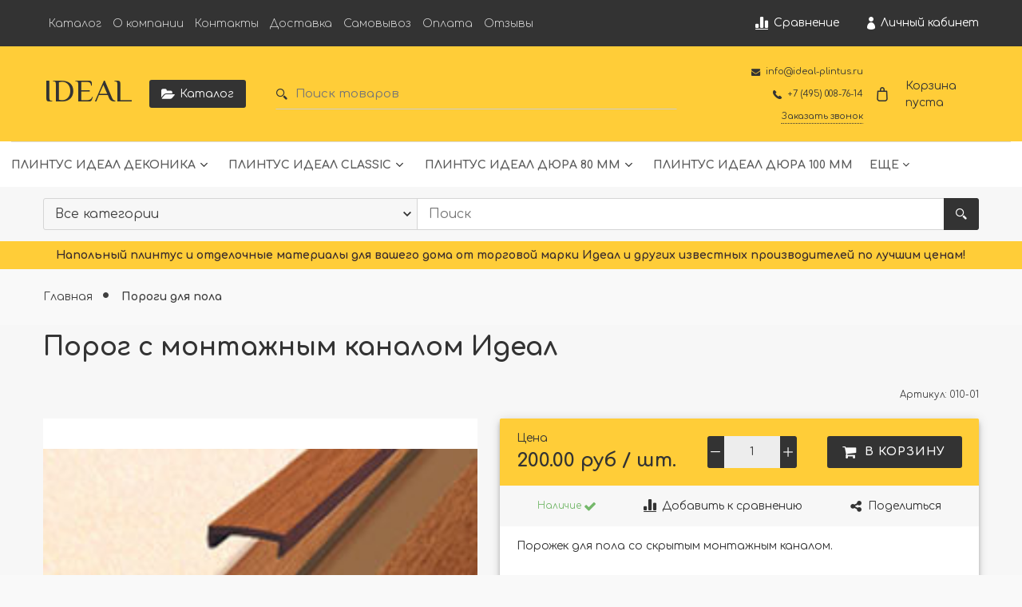

--- FILE ---
content_type: text/html; charset=utf-8
request_url: https://www.google.com/recaptcha/api2/anchor?ar=1&k=6LfXhUEmAAAAAOGNQm5_a2Ach-HWlFKD3Sq7vfFj&co=aHR0cHM6Ly9pZGVhbC1wbGludHVzLnJ1OjQ0Mw..&hl=ru&v=PoyoqOPhxBO7pBk68S4YbpHZ&size=normal&anchor-ms=20000&execute-ms=30000&cb=adq043ar8t6y
body_size: 49453
content:
<!DOCTYPE HTML><html dir="ltr" lang="ru"><head><meta http-equiv="Content-Type" content="text/html; charset=UTF-8">
<meta http-equiv="X-UA-Compatible" content="IE=edge">
<title>reCAPTCHA</title>
<style type="text/css">
/* cyrillic-ext */
@font-face {
  font-family: 'Roboto';
  font-style: normal;
  font-weight: 400;
  font-stretch: 100%;
  src: url(//fonts.gstatic.com/s/roboto/v48/KFO7CnqEu92Fr1ME7kSn66aGLdTylUAMa3GUBHMdazTgWw.woff2) format('woff2');
  unicode-range: U+0460-052F, U+1C80-1C8A, U+20B4, U+2DE0-2DFF, U+A640-A69F, U+FE2E-FE2F;
}
/* cyrillic */
@font-face {
  font-family: 'Roboto';
  font-style: normal;
  font-weight: 400;
  font-stretch: 100%;
  src: url(//fonts.gstatic.com/s/roboto/v48/KFO7CnqEu92Fr1ME7kSn66aGLdTylUAMa3iUBHMdazTgWw.woff2) format('woff2');
  unicode-range: U+0301, U+0400-045F, U+0490-0491, U+04B0-04B1, U+2116;
}
/* greek-ext */
@font-face {
  font-family: 'Roboto';
  font-style: normal;
  font-weight: 400;
  font-stretch: 100%;
  src: url(//fonts.gstatic.com/s/roboto/v48/KFO7CnqEu92Fr1ME7kSn66aGLdTylUAMa3CUBHMdazTgWw.woff2) format('woff2');
  unicode-range: U+1F00-1FFF;
}
/* greek */
@font-face {
  font-family: 'Roboto';
  font-style: normal;
  font-weight: 400;
  font-stretch: 100%;
  src: url(//fonts.gstatic.com/s/roboto/v48/KFO7CnqEu92Fr1ME7kSn66aGLdTylUAMa3-UBHMdazTgWw.woff2) format('woff2');
  unicode-range: U+0370-0377, U+037A-037F, U+0384-038A, U+038C, U+038E-03A1, U+03A3-03FF;
}
/* math */
@font-face {
  font-family: 'Roboto';
  font-style: normal;
  font-weight: 400;
  font-stretch: 100%;
  src: url(//fonts.gstatic.com/s/roboto/v48/KFO7CnqEu92Fr1ME7kSn66aGLdTylUAMawCUBHMdazTgWw.woff2) format('woff2');
  unicode-range: U+0302-0303, U+0305, U+0307-0308, U+0310, U+0312, U+0315, U+031A, U+0326-0327, U+032C, U+032F-0330, U+0332-0333, U+0338, U+033A, U+0346, U+034D, U+0391-03A1, U+03A3-03A9, U+03B1-03C9, U+03D1, U+03D5-03D6, U+03F0-03F1, U+03F4-03F5, U+2016-2017, U+2034-2038, U+203C, U+2040, U+2043, U+2047, U+2050, U+2057, U+205F, U+2070-2071, U+2074-208E, U+2090-209C, U+20D0-20DC, U+20E1, U+20E5-20EF, U+2100-2112, U+2114-2115, U+2117-2121, U+2123-214F, U+2190, U+2192, U+2194-21AE, U+21B0-21E5, U+21F1-21F2, U+21F4-2211, U+2213-2214, U+2216-22FF, U+2308-230B, U+2310, U+2319, U+231C-2321, U+2336-237A, U+237C, U+2395, U+239B-23B7, U+23D0, U+23DC-23E1, U+2474-2475, U+25AF, U+25B3, U+25B7, U+25BD, U+25C1, U+25CA, U+25CC, U+25FB, U+266D-266F, U+27C0-27FF, U+2900-2AFF, U+2B0E-2B11, U+2B30-2B4C, U+2BFE, U+3030, U+FF5B, U+FF5D, U+1D400-1D7FF, U+1EE00-1EEFF;
}
/* symbols */
@font-face {
  font-family: 'Roboto';
  font-style: normal;
  font-weight: 400;
  font-stretch: 100%;
  src: url(//fonts.gstatic.com/s/roboto/v48/KFO7CnqEu92Fr1ME7kSn66aGLdTylUAMaxKUBHMdazTgWw.woff2) format('woff2');
  unicode-range: U+0001-000C, U+000E-001F, U+007F-009F, U+20DD-20E0, U+20E2-20E4, U+2150-218F, U+2190, U+2192, U+2194-2199, U+21AF, U+21E6-21F0, U+21F3, U+2218-2219, U+2299, U+22C4-22C6, U+2300-243F, U+2440-244A, U+2460-24FF, U+25A0-27BF, U+2800-28FF, U+2921-2922, U+2981, U+29BF, U+29EB, U+2B00-2BFF, U+4DC0-4DFF, U+FFF9-FFFB, U+10140-1018E, U+10190-1019C, U+101A0, U+101D0-101FD, U+102E0-102FB, U+10E60-10E7E, U+1D2C0-1D2D3, U+1D2E0-1D37F, U+1F000-1F0FF, U+1F100-1F1AD, U+1F1E6-1F1FF, U+1F30D-1F30F, U+1F315, U+1F31C, U+1F31E, U+1F320-1F32C, U+1F336, U+1F378, U+1F37D, U+1F382, U+1F393-1F39F, U+1F3A7-1F3A8, U+1F3AC-1F3AF, U+1F3C2, U+1F3C4-1F3C6, U+1F3CA-1F3CE, U+1F3D4-1F3E0, U+1F3ED, U+1F3F1-1F3F3, U+1F3F5-1F3F7, U+1F408, U+1F415, U+1F41F, U+1F426, U+1F43F, U+1F441-1F442, U+1F444, U+1F446-1F449, U+1F44C-1F44E, U+1F453, U+1F46A, U+1F47D, U+1F4A3, U+1F4B0, U+1F4B3, U+1F4B9, U+1F4BB, U+1F4BF, U+1F4C8-1F4CB, U+1F4D6, U+1F4DA, U+1F4DF, U+1F4E3-1F4E6, U+1F4EA-1F4ED, U+1F4F7, U+1F4F9-1F4FB, U+1F4FD-1F4FE, U+1F503, U+1F507-1F50B, U+1F50D, U+1F512-1F513, U+1F53E-1F54A, U+1F54F-1F5FA, U+1F610, U+1F650-1F67F, U+1F687, U+1F68D, U+1F691, U+1F694, U+1F698, U+1F6AD, U+1F6B2, U+1F6B9-1F6BA, U+1F6BC, U+1F6C6-1F6CF, U+1F6D3-1F6D7, U+1F6E0-1F6EA, U+1F6F0-1F6F3, U+1F6F7-1F6FC, U+1F700-1F7FF, U+1F800-1F80B, U+1F810-1F847, U+1F850-1F859, U+1F860-1F887, U+1F890-1F8AD, U+1F8B0-1F8BB, U+1F8C0-1F8C1, U+1F900-1F90B, U+1F93B, U+1F946, U+1F984, U+1F996, U+1F9E9, U+1FA00-1FA6F, U+1FA70-1FA7C, U+1FA80-1FA89, U+1FA8F-1FAC6, U+1FACE-1FADC, U+1FADF-1FAE9, U+1FAF0-1FAF8, U+1FB00-1FBFF;
}
/* vietnamese */
@font-face {
  font-family: 'Roboto';
  font-style: normal;
  font-weight: 400;
  font-stretch: 100%;
  src: url(//fonts.gstatic.com/s/roboto/v48/KFO7CnqEu92Fr1ME7kSn66aGLdTylUAMa3OUBHMdazTgWw.woff2) format('woff2');
  unicode-range: U+0102-0103, U+0110-0111, U+0128-0129, U+0168-0169, U+01A0-01A1, U+01AF-01B0, U+0300-0301, U+0303-0304, U+0308-0309, U+0323, U+0329, U+1EA0-1EF9, U+20AB;
}
/* latin-ext */
@font-face {
  font-family: 'Roboto';
  font-style: normal;
  font-weight: 400;
  font-stretch: 100%;
  src: url(//fonts.gstatic.com/s/roboto/v48/KFO7CnqEu92Fr1ME7kSn66aGLdTylUAMa3KUBHMdazTgWw.woff2) format('woff2');
  unicode-range: U+0100-02BA, U+02BD-02C5, U+02C7-02CC, U+02CE-02D7, U+02DD-02FF, U+0304, U+0308, U+0329, U+1D00-1DBF, U+1E00-1E9F, U+1EF2-1EFF, U+2020, U+20A0-20AB, U+20AD-20C0, U+2113, U+2C60-2C7F, U+A720-A7FF;
}
/* latin */
@font-face {
  font-family: 'Roboto';
  font-style: normal;
  font-weight: 400;
  font-stretch: 100%;
  src: url(//fonts.gstatic.com/s/roboto/v48/KFO7CnqEu92Fr1ME7kSn66aGLdTylUAMa3yUBHMdazQ.woff2) format('woff2');
  unicode-range: U+0000-00FF, U+0131, U+0152-0153, U+02BB-02BC, U+02C6, U+02DA, U+02DC, U+0304, U+0308, U+0329, U+2000-206F, U+20AC, U+2122, U+2191, U+2193, U+2212, U+2215, U+FEFF, U+FFFD;
}
/* cyrillic-ext */
@font-face {
  font-family: 'Roboto';
  font-style: normal;
  font-weight: 500;
  font-stretch: 100%;
  src: url(//fonts.gstatic.com/s/roboto/v48/KFO7CnqEu92Fr1ME7kSn66aGLdTylUAMa3GUBHMdazTgWw.woff2) format('woff2');
  unicode-range: U+0460-052F, U+1C80-1C8A, U+20B4, U+2DE0-2DFF, U+A640-A69F, U+FE2E-FE2F;
}
/* cyrillic */
@font-face {
  font-family: 'Roboto';
  font-style: normal;
  font-weight: 500;
  font-stretch: 100%;
  src: url(//fonts.gstatic.com/s/roboto/v48/KFO7CnqEu92Fr1ME7kSn66aGLdTylUAMa3iUBHMdazTgWw.woff2) format('woff2');
  unicode-range: U+0301, U+0400-045F, U+0490-0491, U+04B0-04B1, U+2116;
}
/* greek-ext */
@font-face {
  font-family: 'Roboto';
  font-style: normal;
  font-weight: 500;
  font-stretch: 100%;
  src: url(//fonts.gstatic.com/s/roboto/v48/KFO7CnqEu92Fr1ME7kSn66aGLdTylUAMa3CUBHMdazTgWw.woff2) format('woff2');
  unicode-range: U+1F00-1FFF;
}
/* greek */
@font-face {
  font-family: 'Roboto';
  font-style: normal;
  font-weight: 500;
  font-stretch: 100%;
  src: url(//fonts.gstatic.com/s/roboto/v48/KFO7CnqEu92Fr1ME7kSn66aGLdTylUAMa3-UBHMdazTgWw.woff2) format('woff2');
  unicode-range: U+0370-0377, U+037A-037F, U+0384-038A, U+038C, U+038E-03A1, U+03A3-03FF;
}
/* math */
@font-face {
  font-family: 'Roboto';
  font-style: normal;
  font-weight: 500;
  font-stretch: 100%;
  src: url(//fonts.gstatic.com/s/roboto/v48/KFO7CnqEu92Fr1ME7kSn66aGLdTylUAMawCUBHMdazTgWw.woff2) format('woff2');
  unicode-range: U+0302-0303, U+0305, U+0307-0308, U+0310, U+0312, U+0315, U+031A, U+0326-0327, U+032C, U+032F-0330, U+0332-0333, U+0338, U+033A, U+0346, U+034D, U+0391-03A1, U+03A3-03A9, U+03B1-03C9, U+03D1, U+03D5-03D6, U+03F0-03F1, U+03F4-03F5, U+2016-2017, U+2034-2038, U+203C, U+2040, U+2043, U+2047, U+2050, U+2057, U+205F, U+2070-2071, U+2074-208E, U+2090-209C, U+20D0-20DC, U+20E1, U+20E5-20EF, U+2100-2112, U+2114-2115, U+2117-2121, U+2123-214F, U+2190, U+2192, U+2194-21AE, U+21B0-21E5, U+21F1-21F2, U+21F4-2211, U+2213-2214, U+2216-22FF, U+2308-230B, U+2310, U+2319, U+231C-2321, U+2336-237A, U+237C, U+2395, U+239B-23B7, U+23D0, U+23DC-23E1, U+2474-2475, U+25AF, U+25B3, U+25B7, U+25BD, U+25C1, U+25CA, U+25CC, U+25FB, U+266D-266F, U+27C0-27FF, U+2900-2AFF, U+2B0E-2B11, U+2B30-2B4C, U+2BFE, U+3030, U+FF5B, U+FF5D, U+1D400-1D7FF, U+1EE00-1EEFF;
}
/* symbols */
@font-face {
  font-family: 'Roboto';
  font-style: normal;
  font-weight: 500;
  font-stretch: 100%;
  src: url(//fonts.gstatic.com/s/roboto/v48/KFO7CnqEu92Fr1ME7kSn66aGLdTylUAMaxKUBHMdazTgWw.woff2) format('woff2');
  unicode-range: U+0001-000C, U+000E-001F, U+007F-009F, U+20DD-20E0, U+20E2-20E4, U+2150-218F, U+2190, U+2192, U+2194-2199, U+21AF, U+21E6-21F0, U+21F3, U+2218-2219, U+2299, U+22C4-22C6, U+2300-243F, U+2440-244A, U+2460-24FF, U+25A0-27BF, U+2800-28FF, U+2921-2922, U+2981, U+29BF, U+29EB, U+2B00-2BFF, U+4DC0-4DFF, U+FFF9-FFFB, U+10140-1018E, U+10190-1019C, U+101A0, U+101D0-101FD, U+102E0-102FB, U+10E60-10E7E, U+1D2C0-1D2D3, U+1D2E0-1D37F, U+1F000-1F0FF, U+1F100-1F1AD, U+1F1E6-1F1FF, U+1F30D-1F30F, U+1F315, U+1F31C, U+1F31E, U+1F320-1F32C, U+1F336, U+1F378, U+1F37D, U+1F382, U+1F393-1F39F, U+1F3A7-1F3A8, U+1F3AC-1F3AF, U+1F3C2, U+1F3C4-1F3C6, U+1F3CA-1F3CE, U+1F3D4-1F3E0, U+1F3ED, U+1F3F1-1F3F3, U+1F3F5-1F3F7, U+1F408, U+1F415, U+1F41F, U+1F426, U+1F43F, U+1F441-1F442, U+1F444, U+1F446-1F449, U+1F44C-1F44E, U+1F453, U+1F46A, U+1F47D, U+1F4A3, U+1F4B0, U+1F4B3, U+1F4B9, U+1F4BB, U+1F4BF, U+1F4C8-1F4CB, U+1F4D6, U+1F4DA, U+1F4DF, U+1F4E3-1F4E6, U+1F4EA-1F4ED, U+1F4F7, U+1F4F9-1F4FB, U+1F4FD-1F4FE, U+1F503, U+1F507-1F50B, U+1F50D, U+1F512-1F513, U+1F53E-1F54A, U+1F54F-1F5FA, U+1F610, U+1F650-1F67F, U+1F687, U+1F68D, U+1F691, U+1F694, U+1F698, U+1F6AD, U+1F6B2, U+1F6B9-1F6BA, U+1F6BC, U+1F6C6-1F6CF, U+1F6D3-1F6D7, U+1F6E0-1F6EA, U+1F6F0-1F6F3, U+1F6F7-1F6FC, U+1F700-1F7FF, U+1F800-1F80B, U+1F810-1F847, U+1F850-1F859, U+1F860-1F887, U+1F890-1F8AD, U+1F8B0-1F8BB, U+1F8C0-1F8C1, U+1F900-1F90B, U+1F93B, U+1F946, U+1F984, U+1F996, U+1F9E9, U+1FA00-1FA6F, U+1FA70-1FA7C, U+1FA80-1FA89, U+1FA8F-1FAC6, U+1FACE-1FADC, U+1FADF-1FAE9, U+1FAF0-1FAF8, U+1FB00-1FBFF;
}
/* vietnamese */
@font-face {
  font-family: 'Roboto';
  font-style: normal;
  font-weight: 500;
  font-stretch: 100%;
  src: url(//fonts.gstatic.com/s/roboto/v48/KFO7CnqEu92Fr1ME7kSn66aGLdTylUAMa3OUBHMdazTgWw.woff2) format('woff2');
  unicode-range: U+0102-0103, U+0110-0111, U+0128-0129, U+0168-0169, U+01A0-01A1, U+01AF-01B0, U+0300-0301, U+0303-0304, U+0308-0309, U+0323, U+0329, U+1EA0-1EF9, U+20AB;
}
/* latin-ext */
@font-face {
  font-family: 'Roboto';
  font-style: normal;
  font-weight: 500;
  font-stretch: 100%;
  src: url(//fonts.gstatic.com/s/roboto/v48/KFO7CnqEu92Fr1ME7kSn66aGLdTylUAMa3KUBHMdazTgWw.woff2) format('woff2');
  unicode-range: U+0100-02BA, U+02BD-02C5, U+02C7-02CC, U+02CE-02D7, U+02DD-02FF, U+0304, U+0308, U+0329, U+1D00-1DBF, U+1E00-1E9F, U+1EF2-1EFF, U+2020, U+20A0-20AB, U+20AD-20C0, U+2113, U+2C60-2C7F, U+A720-A7FF;
}
/* latin */
@font-face {
  font-family: 'Roboto';
  font-style: normal;
  font-weight: 500;
  font-stretch: 100%;
  src: url(//fonts.gstatic.com/s/roboto/v48/KFO7CnqEu92Fr1ME7kSn66aGLdTylUAMa3yUBHMdazQ.woff2) format('woff2');
  unicode-range: U+0000-00FF, U+0131, U+0152-0153, U+02BB-02BC, U+02C6, U+02DA, U+02DC, U+0304, U+0308, U+0329, U+2000-206F, U+20AC, U+2122, U+2191, U+2193, U+2212, U+2215, U+FEFF, U+FFFD;
}
/* cyrillic-ext */
@font-face {
  font-family: 'Roboto';
  font-style: normal;
  font-weight: 900;
  font-stretch: 100%;
  src: url(//fonts.gstatic.com/s/roboto/v48/KFO7CnqEu92Fr1ME7kSn66aGLdTylUAMa3GUBHMdazTgWw.woff2) format('woff2');
  unicode-range: U+0460-052F, U+1C80-1C8A, U+20B4, U+2DE0-2DFF, U+A640-A69F, U+FE2E-FE2F;
}
/* cyrillic */
@font-face {
  font-family: 'Roboto';
  font-style: normal;
  font-weight: 900;
  font-stretch: 100%;
  src: url(//fonts.gstatic.com/s/roboto/v48/KFO7CnqEu92Fr1ME7kSn66aGLdTylUAMa3iUBHMdazTgWw.woff2) format('woff2');
  unicode-range: U+0301, U+0400-045F, U+0490-0491, U+04B0-04B1, U+2116;
}
/* greek-ext */
@font-face {
  font-family: 'Roboto';
  font-style: normal;
  font-weight: 900;
  font-stretch: 100%;
  src: url(//fonts.gstatic.com/s/roboto/v48/KFO7CnqEu92Fr1ME7kSn66aGLdTylUAMa3CUBHMdazTgWw.woff2) format('woff2');
  unicode-range: U+1F00-1FFF;
}
/* greek */
@font-face {
  font-family: 'Roboto';
  font-style: normal;
  font-weight: 900;
  font-stretch: 100%;
  src: url(//fonts.gstatic.com/s/roboto/v48/KFO7CnqEu92Fr1ME7kSn66aGLdTylUAMa3-UBHMdazTgWw.woff2) format('woff2');
  unicode-range: U+0370-0377, U+037A-037F, U+0384-038A, U+038C, U+038E-03A1, U+03A3-03FF;
}
/* math */
@font-face {
  font-family: 'Roboto';
  font-style: normal;
  font-weight: 900;
  font-stretch: 100%;
  src: url(//fonts.gstatic.com/s/roboto/v48/KFO7CnqEu92Fr1ME7kSn66aGLdTylUAMawCUBHMdazTgWw.woff2) format('woff2');
  unicode-range: U+0302-0303, U+0305, U+0307-0308, U+0310, U+0312, U+0315, U+031A, U+0326-0327, U+032C, U+032F-0330, U+0332-0333, U+0338, U+033A, U+0346, U+034D, U+0391-03A1, U+03A3-03A9, U+03B1-03C9, U+03D1, U+03D5-03D6, U+03F0-03F1, U+03F4-03F5, U+2016-2017, U+2034-2038, U+203C, U+2040, U+2043, U+2047, U+2050, U+2057, U+205F, U+2070-2071, U+2074-208E, U+2090-209C, U+20D0-20DC, U+20E1, U+20E5-20EF, U+2100-2112, U+2114-2115, U+2117-2121, U+2123-214F, U+2190, U+2192, U+2194-21AE, U+21B0-21E5, U+21F1-21F2, U+21F4-2211, U+2213-2214, U+2216-22FF, U+2308-230B, U+2310, U+2319, U+231C-2321, U+2336-237A, U+237C, U+2395, U+239B-23B7, U+23D0, U+23DC-23E1, U+2474-2475, U+25AF, U+25B3, U+25B7, U+25BD, U+25C1, U+25CA, U+25CC, U+25FB, U+266D-266F, U+27C0-27FF, U+2900-2AFF, U+2B0E-2B11, U+2B30-2B4C, U+2BFE, U+3030, U+FF5B, U+FF5D, U+1D400-1D7FF, U+1EE00-1EEFF;
}
/* symbols */
@font-face {
  font-family: 'Roboto';
  font-style: normal;
  font-weight: 900;
  font-stretch: 100%;
  src: url(//fonts.gstatic.com/s/roboto/v48/KFO7CnqEu92Fr1ME7kSn66aGLdTylUAMaxKUBHMdazTgWw.woff2) format('woff2');
  unicode-range: U+0001-000C, U+000E-001F, U+007F-009F, U+20DD-20E0, U+20E2-20E4, U+2150-218F, U+2190, U+2192, U+2194-2199, U+21AF, U+21E6-21F0, U+21F3, U+2218-2219, U+2299, U+22C4-22C6, U+2300-243F, U+2440-244A, U+2460-24FF, U+25A0-27BF, U+2800-28FF, U+2921-2922, U+2981, U+29BF, U+29EB, U+2B00-2BFF, U+4DC0-4DFF, U+FFF9-FFFB, U+10140-1018E, U+10190-1019C, U+101A0, U+101D0-101FD, U+102E0-102FB, U+10E60-10E7E, U+1D2C0-1D2D3, U+1D2E0-1D37F, U+1F000-1F0FF, U+1F100-1F1AD, U+1F1E6-1F1FF, U+1F30D-1F30F, U+1F315, U+1F31C, U+1F31E, U+1F320-1F32C, U+1F336, U+1F378, U+1F37D, U+1F382, U+1F393-1F39F, U+1F3A7-1F3A8, U+1F3AC-1F3AF, U+1F3C2, U+1F3C4-1F3C6, U+1F3CA-1F3CE, U+1F3D4-1F3E0, U+1F3ED, U+1F3F1-1F3F3, U+1F3F5-1F3F7, U+1F408, U+1F415, U+1F41F, U+1F426, U+1F43F, U+1F441-1F442, U+1F444, U+1F446-1F449, U+1F44C-1F44E, U+1F453, U+1F46A, U+1F47D, U+1F4A3, U+1F4B0, U+1F4B3, U+1F4B9, U+1F4BB, U+1F4BF, U+1F4C8-1F4CB, U+1F4D6, U+1F4DA, U+1F4DF, U+1F4E3-1F4E6, U+1F4EA-1F4ED, U+1F4F7, U+1F4F9-1F4FB, U+1F4FD-1F4FE, U+1F503, U+1F507-1F50B, U+1F50D, U+1F512-1F513, U+1F53E-1F54A, U+1F54F-1F5FA, U+1F610, U+1F650-1F67F, U+1F687, U+1F68D, U+1F691, U+1F694, U+1F698, U+1F6AD, U+1F6B2, U+1F6B9-1F6BA, U+1F6BC, U+1F6C6-1F6CF, U+1F6D3-1F6D7, U+1F6E0-1F6EA, U+1F6F0-1F6F3, U+1F6F7-1F6FC, U+1F700-1F7FF, U+1F800-1F80B, U+1F810-1F847, U+1F850-1F859, U+1F860-1F887, U+1F890-1F8AD, U+1F8B0-1F8BB, U+1F8C0-1F8C1, U+1F900-1F90B, U+1F93B, U+1F946, U+1F984, U+1F996, U+1F9E9, U+1FA00-1FA6F, U+1FA70-1FA7C, U+1FA80-1FA89, U+1FA8F-1FAC6, U+1FACE-1FADC, U+1FADF-1FAE9, U+1FAF0-1FAF8, U+1FB00-1FBFF;
}
/* vietnamese */
@font-face {
  font-family: 'Roboto';
  font-style: normal;
  font-weight: 900;
  font-stretch: 100%;
  src: url(//fonts.gstatic.com/s/roboto/v48/KFO7CnqEu92Fr1ME7kSn66aGLdTylUAMa3OUBHMdazTgWw.woff2) format('woff2');
  unicode-range: U+0102-0103, U+0110-0111, U+0128-0129, U+0168-0169, U+01A0-01A1, U+01AF-01B0, U+0300-0301, U+0303-0304, U+0308-0309, U+0323, U+0329, U+1EA0-1EF9, U+20AB;
}
/* latin-ext */
@font-face {
  font-family: 'Roboto';
  font-style: normal;
  font-weight: 900;
  font-stretch: 100%;
  src: url(//fonts.gstatic.com/s/roboto/v48/KFO7CnqEu92Fr1ME7kSn66aGLdTylUAMa3KUBHMdazTgWw.woff2) format('woff2');
  unicode-range: U+0100-02BA, U+02BD-02C5, U+02C7-02CC, U+02CE-02D7, U+02DD-02FF, U+0304, U+0308, U+0329, U+1D00-1DBF, U+1E00-1E9F, U+1EF2-1EFF, U+2020, U+20A0-20AB, U+20AD-20C0, U+2113, U+2C60-2C7F, U+A720-A7FF;
}
/* latin */
@font-face {
  font-family: 'Roboto';
  font-style: normal;
  font-weight: 900;
  font-stretch: 100%;
  src: url(//fonts.gstatic.com/s/roboto/v48/KFO7CnqEu92Fr1ME7kSn66aGLdTylUAMa3yUBHMdazQ.woff2) format('woff2');
  unicode-range: U+0000-00FF, U+0131, U+0152-0153, U+02BB-02BC, U+02C6, U+02DA, U+02DC, U+0304, U+0308, U+0329, U+2000-206F, U+20AC, U+2122, U+2191, U+2193, U+2212, U+2215, U+FEFF, U+FFFD;
}

</style>
<link rel="stylesheet" type="text/css" href="https://www.gstatic.com/recaptcha/releases/PoyoqOPhxBO7pBk68S4YbpHZ/styles__ltr.css">
<script nonce="SpjLLl6lWVD5STqk4G-2-A" type="text/javascript">window['__recaptcha_api'] = 'https://www.google.com/recaptcha/api2/';</script>
<script type="text/javascript" src="https://www.gstatic.com/recaptcha/releases/PoyoqOPhxBO7pBk68S4YbpHZ/recaptcha__ru.js" nonce="SpjLLl6lWVD5STqk4G-2-A">
      
    </script></head>
<body><div id="rc-anchor-alert" class="rc-anchor-alert"></div>
<input type="hidden" id="recaptcha-token" value="[base64]">
<script type="text/javascript" nonce="SpjLLl6lWVD5STqk4G-2-A">
      recaptcha.anchor.Main.init("[\x22ainput\x22,[\x22bgdata\x22,\x22\x22,\[base64]/[base64]/[base64]/[base64]/[base64]/[base64]/KGcoTywyNTMsTy5PKSxVRyhPLEMpKTpnKE8sMjUzLEMpLE8pKSxsKSksTykpfSxieT1mdW5jdGlvbihDLE8sdSxsKXtmb3IobD0odT1SKEMpLDApO08+MDtPLS0pbD1sPDw4fFooQyk7ZyhDLHUsbCl9LFVHPWZ1bmN0aW9uKEMsTyl7Qy5pLmxlbmd0aD4xMDQ/[base64]/[base64]/[base64]/[base64]/[base64]/[base64]/[base64]\\u003d\x22,\[base64]\\u003d\\u003d\x22,\x22WksUZRpRw6o0ZCHDqn4Dw67DhcKCdHIxYsK5LcK+GjF/[base64]/DuDfDmiPCrsOlwpF1w6Acw4fClGjCqcKvaMKDw5EbXG1Aw5EvwqBeWn5LbcK8w75CwqzDmT8nwpDCgVrChVzCm0V7woXCnsKQw6nCpisGwpRsw4p/[base64]/CksKwwrljw4MZwpNAw4zDmGnCiWDDp2TDrcKZw6PDmTB1wpJDd8KzH8K4BcO6wqDCmcK5ecKOwr9rO0BqOcKzEsOmw6wLwrRBY8K1woQ/bCVUw6prVsKnwrcuw5XDlmt/[base64]/DvH5rw77CtsKywpPDmcOgwr3CiULDlCZUw7vCjQHCnsK0Jkggw73DsMKbBHjCqcKJw5EYF0rDr1DCoMKxwpXClQ8vwqXCngLCqsOMw7oUwpA5w5vDjh09MsK7w7jDrkw9G8O+a8KxKTfDlMKyRjnCpcKDw6MVwpcQMzvChMO/wqMCc8O/wq4dT8OTRcOmIsO2LSR2w48VwrlEw4XDh2jDpw/CssOnwoXCscKxC8Kzw7HCtjHDrcOYUcOReFE7MCIENMKUwoPCnAw0w4XCmFnCognCnAt8wpPDscKSw6NULHsew7TCilHDt8KnOEwAw7tab8Khw5MowqJcw4jDikHDvWZCw5UOwrkNw4XDuMOYwrHDh8KNw5A5OcKqw4TChS7DvMO1SVPCgkjCq8OtOyrCjcKpOX/CoMKjwqIPJg80wojDlEQbXcOJZ8ONwr/CkxbCv8KDc8K3wrnDjw9UKSrDiCnDjsK/wrlkwrbChMOSwrTDmgHDm8KnwoDCqjskwovCgifDtcKSDRMbLCPDksKWaz/DmMKQwpEWw6XCqFkEwol6w4vCqQ/CgcOmw7nCtsOlNsOzKcOVNcOkDcKTw61GS8Osw7fDo0NOfcOlCcKkSMODLcO9AxjCqMK0w6ESBC7CuRbDo8O5w6XCrRUmwo90wq/[base64]/CgUjDvmDDgW8aBldFeTfCrMKTXXQQwrrCi8KOwoBXHcKywpRZQADCs0cSw5PDmsODw5LCpkg3VSfCuCJQwp81GcO6w47CpRvDmMOPw6EpwroIw79Iw5Iawr3DmcOzw6PCkMO/LcK8w7lqw4rCuxAtccO/GMKyw73Dr8KBwqrDrcKJasK3w4HCuiVuwqVlw5F5fg3Dr3LDrBxuXh4Tw4lxP8OgP8KKw5BKEMKtEsOWICZCw7XCicKjw77DkgnDgD3DljR9w5dPwpRnwo/Cim5UwrXCgTUPK8OGwp9mwp/DtsKFw6gDw5E5J8KSBG/Dl25VJMKfLD49woXCoMO+UMOjMHo2w7hZfMOMG8KZw7Jgw7nCqcOWYCAew7MjwobCow/CgcKgVMO8BxvDpsO5wpl6w51GwrLDlDnCnUJow75EI3vDgWQrHsOCw6nDmlY5wq7Co8ONWBscw53CuMO/w6PDlMOPVQB8wpEQw4LChSY7UjvDphzCpsOowqvCrwRzDMKHG8OuwrbDjmjCnlrDusK3LFhYwq5yGzDDoMOpeMK5w7fDok3CvcKFw6cjQQA6w4PCnsOjwrQ8w4HDmn7DvC/Dh28cw4TDicKow7vDpMKSw4rCpwYxw4MaTsKjAGvClynDomclwo4GN1MkJsKKwpFxOF02cV7ChSfCusKKEsKwTkzCjhA9w7VEw4LCoGNmw7QrSjXCr8Kzwqtbw5vCr8OIcnIlwqTDlMKdw4hmIMOQw6R+w7XDgsOqwpoNw7Zyw6zCqMO/fSXDjDbCisOMSm9rwrdQBmTDlsK0BcKaw6VQw714w4zDs8Kww4RMwoTChcOMw4XCnmVAYTPCg8KKwoXDomJww7hcwp3Cr3VRwpnClU7DrMKRw75dw7jDkMOWwpEnUsO9LcOCwqDDqMKXwqtDaFIfw75jw4/ClQ/[base64]/[base64]/CgsKXB8KDVTViBHl4aMO4wqrCpcKReT5Mw6Azw5DDg8Kow7s3w67Dugk4w5bCqxXCplbCkcKMwqoMwqPCvcOYwq0uw6nDusOrw5XDocOQY8O2L2TDlWwJwrDCg8K4wqlDwqHDocOHw48kOhDDvcOtw7UjwrljwobCkCdIw4E4w43Dl0xVwrBcFn3CusKPw6MkHXRJwo/CmsO/CnJcMcKYw7dFw4tlUwkGWMOLwpNaDgRlHiokwrADeMO8w7IPwq8uw6vClsK+w6xNE8KtSGPDkcOPwqfCmcKOwp5nKcO2GsO/[base64]/CvsOBw47Co8K5fWVSCCF5HsOKwpEVHCTDm3R5w5jDrn96w7EOwqHDqMO7AcO4w7nDpsKoMUrCisO/[base64]/Dmg/ChAzDuRzCt3l3wqDDosOdwqDCtMOAwr4hQ8OpRsOuTsKZHXbCr8K8Ly9kwojDuWpIwowmCygpFUpaw5zCi8ObwpfDucOxwoxNw5gZTRI0w4JIWxLCs8Ouw7jDgcKcw5vDlhvCtG8Rw5nCscOyH8ONNwbDhgnCmkvDvcOkXD4FFzbDnwPCs8O3wrxTECBAw7nDniEZQl/[base64]/w5Abw4N0wojCnMKbSXXDvsKDCBF4w5QoADgIw6HCm1PCk1HDtMO8w5IWQ3bCrnNnw5bCtG/[base64]/fMKfGcK/[base64]/[base64]/Ct8O2w53DjjYwcMOocmbCssKeNcKhXk/ChsO4woQMFsOoYcKKw7YEQ8Oed8Kzw4UWw78bwrbDtcOIwqjCjRPCrMKzw7tKCMKPBMK4YcKWbWfDosObTANrcwkPw75mwrHDg8OBwoQewpzCmhgrwqrCnsOfwpHDkMOqwr/ChMK1PMKDFMOpZGA4SsOiNMKUUcKHw7UzwotQbiADXcKxw7ofdcOgw4zDv8Oyw4NeJ27DpsKTPsO2wqPDsDrDrAsIwo0YwoFswqgRbcOfTcKQw58WZDjDjVnCq3LCm8OOcx9GTjs/w5bCsktaFsKrwqZ2woAkwpDDlnnDjcO8c8KFRsK4e8OdwokTwqMHcW0HClxdwrEsw7k3w5ESRjvCksKEX8O7w7Z3wqvCisOqw4bDqXlgwpnDnsKYKsOxw5LCqMK1ESjCjmTDvsO9wrTDoMK0PsKIQATDqMK7wojDtl/[base64]/[base64]/Ci2LCkMK8UcK6wqXDu8O4w7BMw5nDvlMEBy3CssOOwoHCgizClsKaw4xCLsK7U8OPYsKcwqZww73DsTbDhULCli7DoSfDr0jDi8Oxwqouw7zCtcOyw6dPw694w7gUw5w0wqTDq8KFXwrDuT/CnSHCosO1esOhZsKcC8OEcMOpAcKFax18TBbCrMKgH8O8wqIMMUEfCcOrw7ZeFcK2HsO8LcOmwo3CkcO+w4wlIcOMTHnCl23CpRPChjvDu3pQwo8WZ3kBT8O4woXDqWXDuCckw5PCtmXDucOrU8KzwrNswo3DhcKbwrM1worDhMK4w450w5Bwwq/DksOlwpzCmzTDqEnCnMKjT2fCmsK9FsKzworDuFjCksKAw6IILMK6w6dKUMOiMcO4w5UPF8KdwrDCiMOWB2vCsHHCowU0wpEiCAlGNEfDhHXCu8KrHANDwpILwq0swqjDo8Kcw7BZDsKsw4kqw6cJwo7DognDg3jDr8KUw6vDgQzCs8OMwpbDuCXCssOQWcOmaw7CnT/ChFnDscOuKVpcwrbDksO6w7NKcwxBw5LDhHfDg8KicBfCoMOEw4TCvsKcwqnCosKYwq4awofCqkPCv3zCuQPDg8KKPUnDqcKJXcKtfcKlFwpgw6bCtR7DrgEXwp/CisKnw4JBbcKPICksDcKyw5ptwoTClsOPP8KGUBVTwo3Dnk/[base64]/[base64]/[base64]/w5c+wpd5TcKbRC8TY8OBCcOgw77Cgw5QwrFXw7zDmzkAwpoKwr7DqcKzUcOSw5HDlA0/w7JxZm0Xw4HCucOkw4TDusK7dW7DiF3Cn8K6YFsWMULDicKDAMOTUAtyNQQzN0DDuMOVE34OC3QswqrDpmbDjMOSw49lw4LCl0B+wp0dwo5+e1XDocKlL8OrwqTDnMKoaMO/TcOIIRsiFTZhEwhYw63CiCzCoAUrfBbCp8KlBXLDm8K/[base64]/DosKQW0czSitmV8OGIAAxw5pRH8KJwrFaw7bCkC9OwoPCrMOSwoTDscK3FMKYfhkxPlABKjzCt8OlFB91VsK6b2rCk8KTw7zCtlcTw77DisOZRS0YwrkfN8KKcMKbWm7ChsKUwrw1MUbDnsKXKMK+w5QdwqzDmw3DphbDlwRJw6I6w7/DnMOUwrlJDFnDucKfwpHDqE5mwrrDmMKRAcKjw5vDpBXCk8K4wpvCrsKlwo7DpsOywpXDpXzDvMO/[base64]/[base64]/woUCwozCisKCw4/CkgfDoWzCssKcBx3CjsKrRcOOJ8OASsKlaA/CpMOcwoYzwqLCllxiGD/CncKHw4Q3T8K/SkzCkzDDglMRwplRYiAUwrQeJcOmJXnCvC/CssOlwqY3wodlw4rCpX/DncKWwpdZwqxMwoJFwok0ZBTDgcKDwqABWMKkXcOuw5pRAQIrPB4sXMOfwqIAwpjDgFAbw6TDs0ozIcK0GcKAWMK5UsKLw6tqO8O0w641wqHDj3lOw6ozTsKFwpoKCQF2wpo9FkLDgkZiwr5OdsOfwq/CusOFFTBAw4tFEjPCux3DlMKLw51Wwq1dw5vDhHfCksOOwrjCv8O7ZQA5w53CjH/ClcOvchHDhcOkHMK1wrTCjjzCmcOtCMOpIEDDlm5twqrDsMKPS8OdwqXCrcKpw4LDtQkSw4vChyIwwqV7woFzwqDCpcOYF3/DlH5mZA0hehseMsOBwp1+H8Oww5Jdw7bCuMKjJ8ONwrh4AXocwr1/ZjVnw6FvM8OuCRYAwrDDk8K0wq0TV8O1OsO9w5jCgMKgwrJ8wqzDuMKnAsKywoDDhmbCgAklDcOCKQjCs2DDiBohQC3Cm8KvwrELw64MT8O+dXHDmMKww7vDnMK/[base64]/[base64]/DjMKcCFnCjSZHw7Zywp3DuVrCl3Byw6FIwoZZw7Uiwq7CsD8FRcKnRMOtw43Cq8Oww7dNwqDDp8O3wq/DvmY1wpEqw7nDiwLCm3LCiHbCjmLCkMOCw73ChsOxRn9HwpQIwqDDg3zCg8KnwqHDsBVxC2TDiMO6bUgFAcKiZT0TwobDvDTCkMKcNljCoMOmC8OEw5HCmsO6w4LDk8Klw6nDlEtCwpYEIcKow5QqwrZhw5/CjQfDisOuQSHCtMOtK37DmcOSSl5/JsO6YsKBwqrCjsOAw5vDmnASAHbDicKKwrl4wr/DnFjCtcKSwrDDucO+wpNnwqXDhcKYQX7DjDgOUCbDuAlzw6xzAEnDhQnCq8KQXx/[base64]/WygpW8OBLcKWwofCu8KnwpHDhSxuw6R/w4fDrcOPKsK3c8KDHsKbEcOMQcKZw4vDoUvCsGXDinBAKcORw5rDgsOhw7nDo8KUIsKewr/Dl0BmDW/Cv3zDngZmBMKow5TDlHHDiU48CcK0w7tgwqFgbSfCrwgKTcKDwqPCqcOLw6l/X8ODLMKdw7RHwqcgwo7DjMKAwosyQ0zCtMKLwpUPwr0hNcO6JMKOw5nDvSkHVMOdGcKAw5nDqsO6EwZAw43DqwLDhjfCvRB9FmMdFlzDo8OoBhYvwo/CqWXCp2vCqcK0wqrDucKufxPCiRfCvBdySmnChUbCnATCiMO2GR/[base64]/Dn8K8OCzCnxlFw63ChsODwq9gw6NLOcKsJRcqHmxSD8K9NsKxwqN9eBXCgsO+WVvDocOcwq7DrMOnw5EsYcK4dsOqDsOzdHc6w4IzAyDCtsKZw7sBw4ZfTQ9Lwr/Dk0jDmcOjw61+wrZrZsOZFcKtwrIWw7Efwr/[base64]/DlkPCp8OlMwTDjDEMwop9XRkkw4/Dki/CslFbCgoowqjDkXFkwolgwoNdw4x/P8Kaw6HDtnbDmMKKw5/Do8OHwppVPMO3w6osw6IMwo8fccO4AsO3w77Du8KJw67Do0zCn8O9wpnDicKQw7t7ZFE/[base64]/[base64]/[base64]/CtcO4HHlPw6nDhcOKw4jDi8O1w6Bkw6fCmMOgw63DncO7Vm11w6dFLcOnw6jCjynDjMO4w5A+wr42JcOkUsKTMV7DssOXwo7DvUgtUiQ/[base64]/[base64]/Dt8KbwpkSw4LDhMOawp0JGcKVZUvClVcFAUTDvlzDhMOhwosvwrB8NwlYw4TCljxqBHJXfcKVw5/DuR7DiMKRFcOADh50eGXCtWPCrsOuw7XCmDDChcK5LcKUw742w4nDn8O6w5JcP8OXGsOsw6rCnTdOAwXDmDzChWDDvcK0dsOqHHckw5xUelHCs8KxAMKew6kIwrgNw7ZHwpTDvsKhwqvDlEQ6NnfDg8OOw6/Ct8OSwqvDojVhwp5kw77Dj3jCp8KbY8OlwoTDt8KAUMKxWHcrEsO4wqjDl13DpsOfG8Kpw4dTw5QmwpbDtcO8w7vDplDCtMKHHsKSwp3Dv8KIZMK/w6czw5oMwqhONsK2woxEw6okcHTCrkTCq8OGccOgw4TDiGbCpxR1LHPDh8OOw4DDvcO2w5nChsOKwpvDgBDCqmtuwqRgw4rDg8KywpbDncO+wozCiADDpsKSdHVnTnZYw4LCp2rDvsOtaMKlN8Opw6LDjcOLNsKEw6/Co3rDvMObccK3NQ3DoHcewr1ZwqJ+S8OIwrPCuBctwrJRFG9dwpvCiUzDtMKWXsOmw5/DsCohXyLDnQtQb0vDuwtMw7kuQ8Olwq4tQsOFwpIzwp8bHMKcL8KLw7vDnsKjwokVOm3Dkn7CsmMaBmw7w51NwoLCj8KIwqMRaMOTw5LCkjLCgC/DgFjCncKuw58+w5bDgMKdSsOAc8Kkwqsmwq4lExvDqMObwqTCi8KFSFnDp8K9wqzCsDYbw48qw7Yiw71WD3FQw5rDhcKITQdgw51dQzpGFMKwZsOuw7RIe3DDhsOpdGXCjDw5KcOkB2TCj8O4WsKwTA5ZQU/DgsKYQXkcw4nCvwTDi8OKIx3DuMKWD3BIw4JdwpA8w5ELw55ZZcOBNwXDtcKUJsKGCURDw5XDszPCi8O/w7Nmw4pBXsOhw7dIw5BJwqbDncOCwr4tDF93w7DDq8KfZcKWOCbCjDZGwpbCjcKqwr4FIl1/w4PDmcKte01/w7LDvcKrUcKrw4bDvlsnYlnDp8KOU8K2w7TCpwTClsOZw6HCjsOoZEwiRcKdwpAgwqHCmMKww73CujbDkMKywpE/acO9w7N7HsK5wox0IcKpPsKNw4ciE8KyN8OawoHDvWAjw4sawpxrwoIbA8Ogw7pww70Gw4Eewr7Cr8OpwoBcCV/DrcKXw5grRMKuw5o5wqk4w5PCmF3ChG1bw53Di8OMw6Z8wqgEPcKCGsKgw4/Cr1XCh0zDiSjDh8KMQ8KscsKhG8O1NsOKw5IIw6fCo8KQw7vCpcOBw5/DtMOVeiotw4RAcMO+JRLDmMKoeAnDumBiXcK4FsODVcKmw4Ylw7QKw5h8w7VqFEUHcDbDqG4ewpvDvcKrfDbDtgXDjcOaw4xZwpvDnGTDvsOdFMKeJxMTCMO+RcKybGHDtGrDjXNKZMKbw6/Dl8KWwpzDtA/DtsOjw6HDpEDCrjRDw6N0w7sbwr8uw5rCssKhw67Du8OlwpVmbiIrMSXDosKxwpoLU8KYEmImw78nw5fDmsK2wqgywoVAwqvCpsO3w57CncO/wpEnKH/Cu1LCuxU+woscw649wpXDtkITw64xY8KMDsKDw6bCiFcOdMKIY8OwwrJGwpl3w5gwwrvDo0Umw7BcKDkYC8OqYsKBwoXDj0JNaMKEBUFuCFxXKS8zw4/CjsKRw40LwrR9eSsMHMKjwrBtw6Ecw5/CoQsdwq/[base64]/dRAhwqDCg8KjwoxwT1HDmR3CohIVJ3wGw7nDhsK/wpnCr8OvZcKPw5zCiWw8a8O/[base64]/DvMKnw5Jkwp0VU8Ogw7A4Zlg0wqHDuk8AFcOXcm0mwpzDg8OVw7pDw4nDncKnOMO8wrfDlh7CocK6MsKSw67Cl0TCrQrDnMODwqMYwqbDslHCkcOJeMOoFEbDisO9DcKrGcOWw5wAw5ZBw5QbJErCrU/DgArCrcOpKWNPESvClHUsw6YsQ1nCqsO/[base64]/ClSAtdAo+w4XCt8KoTcK4w6NCEcK+w6wOTRbCiWbCh21MwpBNw73Cqz3CusKuw7DDpQHCpRXCojUCEsO2ccK4wqsjQXHDjcO0PMKewr7Cqkxzw4fClcKPbglMwpQ9XMKRw55Lw5bDuQvDuFHDo2jDhRgRwoBAPTXCtm/[base64]/wpN7EzMRw5jCkcOnXcKZBlfCn8ONRnx2wqYjWcK1EMKXwoABwoggK8Otw69twpdkwqjCg8OaKDkWIMKiSB/Cm1LCrcOFwotGwpg3wp02w5DDssKIw7rClXbDjhTDsMOhMMKzMz9DZEjDrxDDn8KTM3lbbCoJe2rCrRVodFUUw5bCjMKHJsKfBQw3w4/[base64]/wqXDq8OCwpBrw6fDssKIw4U/wpTDqljDlicxawFawok4w6/CmmjChxvCuXhFcxZ7R8OqG8KhwrPCmT/Dtj3DmsOnZ38PdMKLAwIxw5IndGtfwqAwworCp8Kdw6TDu8OZDy1Iw4/DksO1w4ZPMsKKFiHCgcO/w5Y5wogMTzzCgsOOLyN6DwfDs3PDhQExwoUgwoQbGMOjwqBjWMOlw7kFbMOxwo4aYH9JORBawqDCnQA/[base64]/Dhn3CocK7w7xQWw8bwpLDlsO8wp/CsGIvCWYTaWLCqMKtw7PCocO/wpN2wqIrw5vCqcKdw7tKck7CsWTDs0tfSWXDjcKnP8KaOExowqDDi0Y6THTCmcKhwrk2XsO0dyh9JUpswol+w4rCi8Opw6fDjRovwpHCj8OMw6XDqTQPQHJlwqnDhzJ7wqQhSsKiTsOOXzMow5rCncOZQAUwbCzChMO2fyLCiMOUaRNgVQMMw6sEGR/CscO2esKqwpokw7vDjcKOOmnCnGElfHZAf8O4w67DkAXCgMODw7lkXkNYwqlRLMKpfcOZwqtpGk46bcObwoIEEmpZHg7DpgXDmMOWJsKRw6EHw6FFZsO/w5sXMsOFwoAZQDLDjsOgecOPw57DrMORwqLCij3DkcOHw4laDsOfVsKMPADCmzLCo8KQMRDDgsKFIMOLKUbDgsKLfBgqw4rCisKQPsOFAW3Cu2XDuMKlwpXDvmVDen4Pwp0bwrsGw63Cpn7DgcK/wq7Dgh43XC5Vwp5ZVQkQI2/CoMOFa8KWfWx9QGLDpsKGImPDosKCK1vDpcOdPMKpwo07wo4fUBPDvsKTwr3CpsOIw7TDqcOkw7DCuMOAwp7ChsOmTcOTcSTCnnTCmMOkRsOhwpQhajJVG3rCpwl4Mj7Ciy8gwrYgZ2xGJ8Kcwp7DocO4wobCpWjDin/[base64]/P08LwrYBEcOqw5zDtBVpwrPCjkrCqxTDu8K1w5oxUMK4wpl/Nx1dwp3Dm3RiDF0QXsOVAcOdaCrCrF/CkE4IOjYLw7DCsFgZc8KqFsO3QA3DjEx7H8KNw6EIUMOnw79SWMKqwrTCoUEhe2FDMiUzG8Khw4zDhsKTXsKuw7Fww4TDphTCiDEXw7/CiHvDlMK+wqoewonDtlbCrFBDwoU6w4zDlBA0woYHw6bCi3PCkTVKI0J4TWJVwp/[base64]/LWZkw7JAw7lgw7XCtCkGR2XCiWHDkXJVezEpDMKpQyNVw5hsS1ogSw/DtQB4wq3DgMOCw5sqRR/DoHglwrsqw6/[base64]/Dt8OeNsOcdl98KsOBMg9QKD7DlcOYJ8OgN8OWdsKLw4/ClMOQw4w4w7Aww7LCkDYfckNfwqHDk8KlwqxFw7w0YUYDw7nDjmrDsMOEY0bCvsOVw6/Chy/Cr03DksKxKMOyHMO5WMKPwoZIwooIOU3CjMOVf8O8DwhXY8KbCsKHw4nCjMOLw5dvSmPCvsOHwpsrY8KXw7PDu3vDnVU/woUsw485worCtk1nw5jDvXLDlcOOZgpTHkEnw5rDqEIbw5VDCQI0byVRwo9Cw73CtRTDmCXCjVNPw700wpYUw6xOWsO8LEnDqE3DlMKywrBHP2FNwozCtx0qQsK5UMKjPcO1JWUVLsKzLG9owrw1woN5TsKUwpvCucKDW8ORw6DDvUJWaV/Dm1zDp8K9SmnDhsOAVCE7NMKowqcRIVrDtmPCpXzDr8KkDTnChMKLwrwDLh8CSn7DmB7CjcOnV25rw7J+fXTDs8KswpVEw7dlIsKnw78Cw4/CkcOWw6hNA3RcCAzDvsKsTgvCmsK/wqjClMKdw6pAEcOOUi8AWhbCkMOMwr1NbljCpsKAwpltUB5jwrENGljDsS7Cq0wZw4/DoGnCpsKdEMKGw48dwpcVVBghWTdTw67Dsx9twrnCvQ7CvwNkWR/[base64]/DkFTDpsKdw4A/wrXCmUzCpjhyX1RaEynCi8KGwrRzwoPChVHCusO/w51Hw6PDpMOOIsK7NsKkJDbCpQAaw4XClcKjwqfDtcO+P8ONBiJAwox1JxnDusOPwrk/w5vDhlDCoUzCqcO9JcOQwoArwo9zZnHDtRzDjSwUaBjDqSTCpMKbGCvCjwZ9w4jDgMO8w7vCjFs+w4tnNWLCkQZYw5bDksOpAsKsbTwqWUnCpjzCvsOmwqXDrcO2wpLDuMKOwp5Vw7bCmsOQTx8gwrxBwr3DqWrCmcK/w4BGRsK2wrMQWsOpwrl4w6BWJk/DrMORG8KubcKAwqHDl8OOw6ItRX46w4zDok9vd1fDnMOBOgh+wrTDhcKIwq0EaMOGM2dMIMK5GsOawo3Dl8KsHMKkwpLDqMKuQcOVOcOhWT4cw7IMO2MHecOrMlJqcB/ClcKYw7oRf090O8Kfw4nCvC8MDhEFIsKSwoLDnsONwofChMOzEMOsw4/[base64]/e8KJwrVjwolFw7/[base64]/DhsOnYMOxUhVtMS3Cq8KRwoZLw61+w7Ngw5bDnsKDLcKiesK+wrQhKBZtfcOAY0o4woUPFmItwqcxw7FIWyBDVipqw6bDoxjDji3CusKZwrwlw6fDgDXDrMOYYVDDkVFXwoDCgDpAYDLDnjFJw6XDo2Aywo/CmMOHw4vDuTHCkDzCnGFYZhlpw4nCgBAmwqrCtMOMwpXDsG4AwqA2FQ3DkgtMwqPDscOnLy7DjcOPYgjDnB/CvMOtw6HCn8KtwqLDjMOnVm/CpcKKFwMRCsK3woLDiDg2Y3oWZcKPJ8KYbnzChFDCocOVYHjCksKFC8OUQ8KJwqJGDsOUXMOjKGdXKMKCwrFWZhrDvMOgcsOoF8OdfXLDl8Oww7jCrsOaLlPDqzRTw6QCw4HDv8Obw4V/wqdlw4nCoMKuwp0dw6Y9w6QOw6rCicKowrDDmADCq8ObJhvDijrCviLDiA7CvMOgR8OJMcOMwpvCtMK7bC/CicK7w40zXzzDlsOfOcOUC8O3VcKvaE7ChlXCqAvDoHIaf1JGTDwNwq00w7fCo1XDpsOpTjYuMCHDhMK8w481w59oUCLCv8OVwrfCmcOYw7/[base64]/w5HClxJMYMOHw7rDgsO+woIuwp3Cg37DtMO2V8K7J3w4dX/CrsOkw5jDssKGw5jCgTnDhk07wrwwYsKUwoTDjCXCrsKvSMKGZTzDkMOvWWh4wpjDkMKLW2vCuy0hwovDv3csMV8iBFxMwqt6cRxtw5vCvCJjW2LDqVTCgcOiwo5tw6/Cn8O1HcKFwpBNwrvDsjc1wo3CnU3DkyVTw79Kw6FJb8O3YMO3ccKzwpU7w6HCjF1pwofDnx5Sw6oQw5NbP8ODw4ICHMKwLsOywoRAKMKEAW3CqhvDkcKPw54jDsOXwpvDn2LDksKGaMOyFsKdwqIdIRZ/wptIwpHCg8OowrNcw4IwEEwBKz7Ch8KDTsK/[base64]/Cn8KhElDCrMO+w4w/[base64]/CgV/DpiUEw5vCkWLDkRk/LcKvICPCkXRjHsK+H28zXMKkF8K4Yj/CignDq8OXQGR6wq5fwrM/IMK9w4/[base64]/CjMKawrvDnsOGbC7DrMOMS39mw43CiBoDwo8RQAlAw6jDksOjw7HDncO9WsK2wrbCocOTAsO+AsKxR8KMwrIcTsK/F8KgNMO1EU/Dq2rCk0bCssONITPDt8K5XXfDmsOhCMKjaMKUMsOWwrfDrhfDpMOJwqcUGMKgV8OTP28KKcO+w7PDrcK2w6UZwpzCqw/[base64]/Cv8O4MMKfOMOlUcKuw4rDj8OPF8OUw6zCmcOzw4kXGwPCt2DDukVxw5huAsOXwoN5KsOtw6E6bcKYR8OlwrIFw4ZLURLCnsKSVGnDlADCv0PCg8KcPMKBwoM1wqHDhAl3GQg3w61Owq8EcsKcI2vDpUs/Xk/CrsOqwqY/Z8O9NcO9wqMfV8O1w7NyNXMcwp3DkcKjOkbDuMObwoXDgsKwaCtQw5tQHQJREAbDo3BuYl5GwoLDhUwbVFFVVcO1woDDs8KawojDuWQjMyHCgMKLEsK3AsKDw7PCgzgaw5UpaUHDrWA+woHCqD0ZwqTDvRbCrsO/[base64]/CssOFw4Nkw4fDsUYhw5zDlx1WdcOuVsO8w7PCvGdDw73DtSxMXV/CvWILwpoewrXDojt+w6sDGhPDjMKTwqzClSnDvMOjwo9bRcK1RsOqYjEZw5XDoS3CqcOsYxh5OSolfX/DngY/HkoPw7dkZzZKIsOXwr8uw5HCh8OwwofCl8O1LScmw5fDgsOeFUI2w5TDhURJS8KPGlhLXCjDmcOKw7LClcO9ScOoMWk5wphCdDfChsOhdGnCrsOcMMO+aCrCssO/NR8rI8O/fErCmcOTQsK/wp/Chj5ywrHCkkk9BsK6N8K4RgQlw7bDv21Fw6cGBzQXOHwANMOVaU4qwq9Ow4fCoyV1YgbClmHClcKFfgcDw5YpwrkgAMOuIRB/w57DlcOEw5Yzw5DCiknDhcOyPzYqVCgxw4gmesKTw7/Dkg8bw4/DuBckQmDDhcKkw4TDv8O6wrxOw7LDhnZNw5vCqcOaOMO8wpk1wrvCnTXDhcONZXhNRMOWwoA0djBCw5YpZlckO8K9D8ONw6HCgMOyEhpgNWg2ecKJw4t8w7NUHmnDjCsmw6TCqmZRw4JEw6jCslpHf3vDmsKDw4RUL8KrwoDDtS3Cl8Ogwo/Cs8KgZMOWw4vDsR4+wpEZV8KZw6nDrcO1MEcfw7HCi3HCucOjOxLCj8K5woPDh8Kdwq/CnATCmMK4w7rCpDFdP0RReBR2VcK2OxVDYzpCdwXCmD/CnXdKw4rCnD8+GcKhw65AwqTCgSPDrzfDu8KbwpNtBV0OecKLaDrCnMKOGxvDrsKGw6EKw6s6HMOLw5VlAsO2aCtkdMOzwp7Duh8+w6nCmTXCvWnCr1/DqcOPwqpkw63CkwTCvSplw40EwrjDucKkwocucQXCicKJKCJSQCJ9w68qZ1bChsOiQ8KXKGBXw5J5wrF0HsKuRcOOw7rDg8Kpw4nDmwpzdcKFH2fCumQMEghbwo9lWWYpUsKJbkZHUlBdf3lQEgU/SsOmHwUEw7PDrkzDisKqw4ARw6DDmEPDvThfeMKJw7nCu0IeKcKQHWzDn8ONwoUKw7zClXUQwrrDjsOVw4TDhsO1esKywpfDgHVOH8ORwpV3wrokwqN/Vmg6BWkANMK8w4HDpcKNOMORwoDClUVIw6XComYUwrpew5o7w6YgS8ODbsOvwrM0VMOEwq5BeTdSwoA7LUBHw5QwPsOswp3DkhDDncKkwp7ClxbCuA/[base64]/DrsKvw43DqC/DhVwqWih6CWFzwrTDh1vDny7DmMOFdlLDtA/Dmk3CpinDkMOXwp1RwpwrbntbwpnColJtw4LDp8ORw5/Dk0wkwp3Cqi0AdGB9w5gyb8O5wrvCgWvDumbDgsK8wrMAwoFoXMOnw7jCriU0w7lqI1sdwqBfDQ4ZTk9swrlIecK2K8KqOVgaWMKdSDHCuXnClzTDh8KwwqXCj8KQwpp6woYWR8Ozd8OcNzUrwrADwr5AazPCscK5CmBVwqrDv1/DqQDCq0vCsi7DlcOHw4Jgwo5+w74rTjTCtiLDrTbDocKPWiQGecOWVHp4bn3DomgeAi/CrlBcGsO8wqE2BDY5YSzDsMKxWEY4wobDhg7DvcKIwq1OEGHDhcKLMUnDu2U6TMKZEXQww6nCjzTDt8K8w5RcwroQIcO8LX/CrsKSwrxjQ3jCncKGblXDkcKSVsOhwrHCgBI8wpDCoEVJw6cvFMOPaU7CmkjDvBvCqcKUO8OvwrAAd8OHLMObLsOQJ8KkbnvCvjd9a8K8RsKqd1J0wqbCscKrwrERKMK8FGHDmcOXw7vCj2IwfsOUw7pew4oAw5PCriEwLsK2wrFAGMOmwrcnBF5Bw5HDlMOZN8K/wrfCjsKBGcK0RyXDucOcw4lUwqTDnsKMwpjDm8KDHsOTBg0Rw6Y3VsOTQsOTNFoAw4IjbBvDvUBJBlktwobCksOkwrolw6vDqMO8XUXCmyzCu8KDDcOYw6zCv0HChMOPA8OLE8O2RnV5w6AEW8KeEsOXMsK/w6zDrSzDosKCw7sRI8OvMBjDk0ERwrEOTsO5HSpZTcOrwoV1anLCnzLDrXfCoT7Ci0lKw7URw4bDiEDCkTQEw7JBw5fCnUjDp8OfdgLCsl/CqMKEwonDlMOOTDjDqMO6wr4TwoDDjsO9w47DqztJFwoBw5t/[base64]/CkGdLw7wPbHFbw6zCqQnCpEfDi8OtVzzDgsOCJ01GaQUTw7QbMxAMasOQXEhZLFI7LxdZI8O8NsKhUsKgOMOlw6MXOsOiC8OVX3nCksO3IwTCuSHDosORKsO0CjUJVcKEdFPCgsKATsKmw71PQsK+T2zCiyEuT8K5w63DqQzDm8O/Di5YWA/CpTwMw4ohd8Opw43DvC9ewqY2woHCiDjDpV7Ci3rDiMK/w55yIcKZQ8Kfwrtww4HDuhXDl8OPw6vDl8OFVcKCTMO5FQgbwoTDqBPDkRnDrWZew4wEw67CmcO/wqwBAcKGB8O2w6TDh8KwZMKNwrnChh/[base64]/CocK9WcOBXBXDlcOeRcO5AS7Ct8Kww5tzw4rDucOPw4PCnAvCqU/[base64]/CtMOowqvDmcKKS8K1eB3CqcKrw7vCohXDsDDDiMKVwr3DnwZWwoEcw7EawrjClMORJzRhQwLDmsKHNDTDgcKDw5nDhTwCw5DDvWjDosK9wpvCiVXCixc1NF0uw5TDt3fDvDlvWcOIw5k4GCbDhQUFUsKww4TDnFciw5/[base64]/CtCLCpABuw4pgwrPClkrCkiYbXsKbR8KTw7xRw4BNSg3CmxViwph3AcK9ORZHw6EvwppUwo4/w5vDr8O1w6vDmMKPwrgAw4xzw5HDrcKyWj3CvsOWDcOywpNvZ8KYSCsVw7p8w6jChcKmDSY2wqwnw7nClFJWw5ASGgVxCcKlIBfCucONwqDDtGLCpgMUYWYKHcKrS8KowqfDk3trQFnDq8OtE8KxA2JvVlh4w73Cthc9DWlbw5jDj8O6woRewpjDsmQGeAcIwq/DvCsdw6HDscOOw4tYwrESKlbChMOjWcOuwrgHCMKtw4FWQQnDisOKfcO/YcOUflPCs1vCmCDCsGjDp8O5FMKBcMOqKETDqjjDqQTDlcOLworClMKaw6AyfMOPw5YaFy/DrwrCmETCqnTDoBZwUVrDi8OQw63DnsKOwrvCv35WGVTCiQBNWcKwwqXCtMOpwqfDvxzDsygSClEJLixZd3/Du2PCicKvwo3CjsKuKMOVwrXDr8OcKm/DljHDuSvDucKLAcOrwpfCucK0w5DDpcOlGh5OwqdQwpzDn0glwpzCusOQw5Qyw4piwqbCicKdVDbDt1rDn8OYwoIpw60laMKCw5vCiEjDssOHw7XDpsO0YBHDksOaw6bDl3PCqMKBcDDCjX4Jw5bCpcOUw4U/N8OTw5XCoHZvw6B9w7rCucOFW8OEJRLCiMO3fz7DmXkbworCgx8bw7RCwpgZbUjDpDVPw4VTw7Qzwodmw4R+wqdUUBDCo3DDh8Kbw6DDsMOew6Bew6ASwodKwrrCk8O/[base64]/Cq2BuEcO6fMKGUsOebcKRL8KgwpALw4fDlnXCqcORW8OAwpHCs3fCv8Ozw5IIIBINw4cUwq3Clx/[base64]/ZcO/w7vDucKSK3DCrB9VFUo/wrk5Z8OvCiFTQMOEwpHCq8Oywpt8JMOww5/DjyE3wqjCpcOew7TDkcO0woRowqfDj1/DvhPCocKPwpXCv8O9wo7CssOXwpHCpsKERW5RMcKOw5Zjwq4lUnLCn3/[base64]/CgHI4AcK5DsKUCcKWOVnDpTV6wr7CusOxDGbDvFkResKyecKdw7BAR3nDkVUVwqjCgjUHwrLDgAtGDcK+TsOHFXPCrMO9wqHDqCLDumgpB8Opw4bDnsOwPRfCicKQKsOUw684W1/DnXAfw5XDkWkWw65HwrZUwovCucK5w7fCnTFjwobCsQ9UA8KdOVAxU8ORWlJ5wroOwrEVLDbCi2/[base64]/[base64]/DlHbCsMOlS8KhBErDnsKZWG/CmAZKOwFIZ8KHwr/DjMKFwrbCoSgEGQ\\u003d\\u003d\x22],null,[\x22conf\x22,null,\x226LfXhUEmAAAAAOGNQm5_a2Ach-HWlFKD3Sq7vfFj\x22,0,null,null,null,1,[21,125,63,73,95,87,41,43,42,83,102,105,109,121],[1017145,826],0,null,null,null,null,0,null,0,1,700,1,null,0,\[base64]/76lBhmnigkZhAoZnOKMAhmv8xEZ\x22,0,0,null,null,1,null,0,0,null,null,null,0],\x22https://ideal-plintus.ru:443\x22,null,[1,1,1],null,null,null,0,3600,[\x22https://www.google.com/intl/ru/policies/privacy/\x22,\x22https://www.google.com/intl/ru/policies/terms/\x22],\x22uJu/perUNXehGeFAszgOsMRmyMyRR1KpqFeY8THp7E8\\u003d\x22,0,0,null,1,1768967974880,0,0,[199,210],null,[57,103],\x22RC-QDoWICAn4EIxAQ\x22,null,null,null,null,null,\x220dAFcWeA54FQsWS8GEVk9vNlLODrmYirXoMSdmhF8yPCK3KZDA00o5cEJbDep7UF1J3DhfCUrp5SJnfkHaWaxWZjrGt6BwsAnNNw\x22,1769050774975]");
    </script></body></html>

--- FILE ---
content_type: text/html; charset=utf-8
request_url: https://www.google.com/recaptcha/api2/anchor?ar=1&k=6LfXhUEmAAAAAOGNQm5_a2Ach-HWlFKD3Sq7vfFj&co=aHR0cHM6Ly9pZGVhbC1wbGludHVzLnJ1OjQ0Mw..&hl=ru&v=PoyoqOPhxBO7pBk68S4YbpHZ&size=normal&anchor-ms=20000&execute-ms=30000&cb=y62a92xcctjc
body_size: 49389
content:
<!DOCTYPE HTML><html dir="ltr" lang="ru"><head><meta http-equiv="Content-Type" content="text/html; charset=UTF-8">
<meta http-equiv="X-UA-Compatible" content="IE=edge">
<title>reCAPTCHA</title>
<style type="text/css">
/* cyrillic-ext */
@font-face {
  font-family: 'Roboto';
  font-style: normal;
  font-weight: 400;
  font-stretch: 100%;
  src: url(//fonts.gstatic.com/s/roboto/v48/KFO7CnqEu92Fr1ME7kSn66aGLdTylUAMa3GUBHMdazTgWw.woff2) format('woff2');
  unicode-range: U+0460-052F, U+1C80-1C8A, U+20B4, U+2DE0-2DFF, U+A640-A69F, U+FE2E-FE2F;
}
/* cyrillic */
@font-face {
  font-family: 'Roboto';
  font-style: normal;
  font-weight: 400;
  font-stretch: 100%;
  src: url(//fonts.gstatic.com/s/roboto/v48/KFO7CnqEu92Fr1ME7kSn66aGLdTylUAMa3iUBHMdazTgWw.woff2) format('woff2');
  unicode-range: U+0301, U+0400-045F, U+0490-0491, U+04B0-04B1, U+2116;
}
/* greek-ext */
@font-face {
  font-family: 'Roboto';
  font-style: normal;
  font-weight: 400;
  font-stretch: 100%;
  src: url(//fonts.gstatic.com/s/roboto/v48/KFO7CnqEu92Fr1ME7kSn66aGLdTylUAMa3CUBHMdazTgWw.woff2) format('woff2');
  unicode-range: U+1F00-1FFF;
}
/* greek */
@font-face {
  font-family: 'Roboto';
  font-style: normal;
  font-weight: 400;
  font-stretch: 100%;
  src: url(//fonts.gstatic.com/s/roboto/v48/KFO7CnqEu92Fr1ME7kSn66aGLdTylUAMa3-UBHMdazTgWw.woff2) format('woff2');
  unicode-range: U+0370-0377, U+037A-037F, U+0384-038A, U+038C, U+038E-03A1, U+03A3-03FF;
}
/* math */
@font-face {
  font-family: 'Roboto';
  font-style: normal;
  font-weight: 400;
  font-stretch: 100%;
  src: url(//fonts.gstatic.com/s/roboto/v48/KFO7CnqEu92Fr1ME7kSn66aGLdTylUAMawCUBHMdazTgWw.woff2) format('woff2');
  unicode-range: U+0302-0303, U+0305, U+0307-0308, U+0310, U+0312, U+0315, U+031A, U+0326-0327, U+032C, U+032F-0330, U+0332-0333, U+0338, U+033A, U+0346, U+034D, U+0391-03A1, U+03A3-03A9, U+03B1-03C9, U+03D1, U+03D5-03D6, U+03F0-03F1, U+03F4-03F5, U+2016-2017, U+2034-2038, U+203C, U+2040, U+2043, U+2047, U+2050, U+2057, U+205F, U+2070-2071, U+2074-208E, U+2090-209C, U+20D0-20DC, U+20E1, U+20E5-20EF, U+2100-2112, U+2114-2115, U+2117-2121, U+2123-214F, U+2190, U+2192, U+2194-21AE, U+21B0-21E5, U+21F1-21F2, U+21F4-2211, U+2213-2214, U+2216-22FF, U+2308-230B, U+2310, U+2319, U+231C-2321, U+2336-237A, U+237C, U+2395, U+239B-23B7, U+23D0, U+23DC-23E1, U+2474-2475, U+25AF, U+25B3, U+25B7, U+25BD, U+25C1, U+25CA, U+25CC, U+25FB, U+266D-266F, U+27C0-27FF, U+2900-2AFF, U+2B0E-2B11, U+2B30-2B4C, U+2BFE, U+3030, U+FF5B, U+FF5D, U+1D400-1D7FF, U+1EE00-1EEFF;
}
/* symbols */
@font-face {
  font-family: 'Roboto';
  font-style: normal;
  font-weight: 400;
  font-stretch: 100%;
  src: url(//fonts.gstatic.com/s/roboto/v48/KFO7CnqEu92Fr1ME7kSn66aGLdTylUAMaxKUBHMdazTgWw.woff2) format('woff2');
  unicode-range: U+0001-000C, U+000E-001F, U+007F-009F, U+20DD-20E0, U+20E2-20E4, U+2150-218F, U+2190, U+2192, U+2194-2199, U+21AF, U+21E6-21F0, U+21F3, U+2218-2219, U+2299, U+22C4-22C6, U+2300-243F, U+2440-244A, U+2460-24FF, U+25A0-27BF, U+2800-28FF, U+2921-2922, U+2981, U+29BF, U+29EB, U+2B00-2BFF, U+4DC0-4DFF, U+FFF9-FFFB, U+10140-1018E, U+10190-1019C, U+101A0, U+101D0-101FD, U+102E0-102FB, U+10E60-10E7E, U+1D2C0-1D2D3, U+1D2E0-1D37F, U+1F000-1F0FF, U+1F100-1F1AD, U+1F1E6-1F1FF, U+1F30D-1F30F, U+1F315, U+1F31C, U+1F31E, U+1F320-1F32C, U+1F336, U+1F378, U+1F37D, U+1F382, U+1F393-1F39F, U+1F3A7-1F3A8, U+1F3AC-1F3AF, U+1F3C2, U+1F3C4-1F3C6, U+1F3CA-1F3CE, U+1F3D4-1F3E0, U+1F3ED, U+1F3F1-1F3F3, U+1F3F5-1F3F7, U+1F408, U+1F415, U+1F41F, U+1F426, U+1F43F, U+1F441-1F442, U+1F444, U+1F446-1F449, U+1F44C-1F44E, U+1F453, U+1F46A, U+1F47D, U+1F4A3, U+1F4B0, U+1F4B3, U+1F4B9, U+1F4BB, U+1F4BF, U+1F4C8-1F4CB, U+1F4D6, U+1F4DA, U+1F4DF, U+1F4E3-1F4E6, U+1F4EA-1F4ED, U+1F4F7, U+1F4F9-1F4FB, U+1F4FD-1F4FE, U+1F503, U+1F507-1F50B, U+1F50D, U+1F512-1F513, U+1F53E-1F54A, U+1F54F-1F5FA, U+1F610, U+1F650-1F67F, U+1F687, U+1F68D, U+1F691, U+1F694, U+1F698, U+1F6AD, U+1F6B2, U+1F6B9-1F6BA, U+1F6BC, U+1F6C6-1F6CF, U+1F6D3-1F6D7, U+1F6E0-1F6EA, U+1F6F0-1F6F3, U+1F6F7-1F6FC, U+1F700-1F7FF, U+1F800-1F80B, U+1F810-1F847, U+1F850-1F859, U+1F860-1F887, U+1F890-1F8AD, U+1F8B0-1F8BB, U+1F8C0-1F8C1, U+1F900-1F90B, U+1F93B, U+1F946, U+1F984, U+1F996, U+1F9E9, U+1FA00-1FA6F, U+1FA70-1FA7C, U+1FA80-1FA89, U+1FA8F-1FAC6, U+1FACE-1FADC, U+1FADF-1FAE9, U+1FAF0-1FAF8, U+1FB00-1FBFF;
}
/* vietnamese */
@font-face {
  font-family: 'Roboto';
  font-style: normal;
  font-weight: 400;
  font-stretch: 100%;
  src: url(//fonts.gstatic.com/s/roboto/v48/KFO7CnqEu92Fr1ME7kSn66aGLdTylUAMa3OUBHMdazTgWw.woff2) format('woff2');
  unicode-range: U+0102-0103, U+0110-0111, U+0128-0129, U+0168-0169, U+01A0-01A1, U+01AF-01B0, U+0300-0301, U+0303-0304, U+0308-0309, U+0323, U+0329, U+1EA0-1EF9, U+20AB;
}
/* latin-ext */
@font-face {
  font-family: 'Roboto';
  font-style: normal;
  font-weight: 400;
  font-stretch: 100%;
  src: url(//fonts.gstatic.com/s/roboto/v48/KFO7CnqEu92Fr1ME7kSn66aGLdTylUAMa3KUBHMdazTgWw.woff2) format('woff2');
  unicode-range: U+0100-02BA, U+02BD-02C5, U+02C7-02CC, U+02CE-02D7, U+02DD-02FF, U+0304, U+0308, U+0329, U+1D00-1DBF, U+1E00-1E9F, U+1EF2-1EFF, U+2020, U+20A0-20AB, U+20AD-20C0, U+2113, U+2C60-2C7F, U+A720-A7FF;
}
/* latin */
@font-face {
  font-family: 'Roboto';
  font-style: normal;
  font-weight: 400;
  font-stretch: 100%;
  src: url(//fonts.gstatic.com/s/roboto/v48/KFO7CnqEu92Fr1ME7kSn66aGLdTylUAMa3yUBHMdazQ.woff2) format('woff2');
  unicode-range: U+0000-00FF, U+0131, U+0152-0153, U+02BB-02BC, U+02C6, U+02DA, U+02DC, U+0304, U+0308, U+0329, U+2000-206F, U+20AC, U+2122, U+2191, U+2193, U+2212, U+2215, U+FEFF, U+FFFD;
}
/* cyrillic-ext */
@font-face {
  font-family: 'Roboto';
  font-style: normal;
  font-weight: 500;
  font-stretch: 100%;
  src: url(//fonts.gstatic.com/s/roboto/v48/KFO7CnqEu92Fr1ME7kSn66aGLdTylUAMa3GUBHMdazTgWw.woff2) format('woff2');
  unicode-range: U+0460-052F, U+1C80-1C8A, U+20B4, U+2DE0-2DFF, U+A640-A69F, U+FE2E-FE2F;
}
/* cyrillic */
@font-face {
  font-family: 'Roboto';
  font-style: normal;
  font-weight: 500;
  font-stretch: 100%;
  src: url(//fonts.gstatic.com/s/roboto/v48/KFO7CnqEu92Fr1ME7kSn66aGLdTylUAMa3iUBHMdazTgWw.woff2) format('woff2');
  unicode-range: U+0301, U+0400-045F, U+0490-0491, U+04B0-04B1, U+2116;
}
/* greek-ext */
@font-face {
  font-family: 'Roboto';
  font-style: normal;
  font-weight: 500;
  font-stretch: 100%;
  src: url(//fonts.gstatic.com/s/roboto/v48/KFO7CnqEu92Fr1ME7kSn66aGLdTylUAMa3CUBHMdazTgWw.woff2) format('woff2');
  unicode-range: U+1F00-1FFF;
}
/* greek */
@font-face {
  font-family: 'Roboto';
  font-style: normal;
  font-weight: 500;
  font-stretch: 100%;
  src: url(//fonts.gstatic.com/s/roboto/v48/KFO7CnqEu92Fr1ME7kSn66aGLdTylUAMa3-UBHMdazTgWw.woff2) format('woff2');
  unicode-range: U+0370-0377, U+037A-037F, U+0384-038A, U+038C, U+038E-03A1, U+03A3-03FF;
}
/* math */
@font-face {
  font-family: 'Roboto';
  font-style: normal;
  font-weight: 500;
  font-stretch: 100%;
  src: url(//fonts.gstatic.com/s/roboto/v48/KFO7CnqEu92Fr1ME7kSn66aGLdTylUAMawCUBHMdazTgWw.woff2) format('woff2');
  unicode-range: U+0302-0303, U+0305, U+0307-0308, U+0310, U+0312, U+0315, U+031A, U+0326-0327, U+032C, U+032F-0330, U+0332-0333, U+0338, U+033A, U+0346, U+034D, U+0391-03A1, U+03A3-03A9, U+03B1-03C9, U+03D1, U+03D5-03D6, U+03F0-03F1, U+03F4-03F5, U+2016-2017, U+2034-2038, U+203C, U+2040, U+2043, U+2047, U+2050, U+2057, U+205F, U+2070-2071, U+2074-208E, U+2090-209C, U+20D0-20DC, U+20E1, U+20E5-20EF, U+2100-2112, U+2114-2115, U+2117-2121, U+2123-214F, U+2190, U+2192, U+2194-21AE, U+21B0-21E5, U+21F1-21F2, U+21F4-2211, U+2213-2214, U+2216-22FF, U+2308-230B, U+2310, U+2319, U+231C-2321, U+2336-237A, U+237C, U+2395, U+239B-23B7, U+23D0, U+23DC-23E1, U+2474-2475, U+25AF, U+25B3, U+25B7, U+25BD, U+25C1, U+25CA, U+25CC, U+25FB, U+266D-266F, U+27C0-27FF, U+2900-2AFF, U+2B0E-2B11, U+2B30-2B4C, U+2BFE, U+3030, U+FF5B, U+FF5D, U+1D400-1D7FF, U+1EE00-1EEFF;
}
/* symbols */
@font-face {
  font-family: 'Roboto';
  font-style: normal;
  font-weight: 500;
  font-stretch: 100%;
  src: url(//fonts.gstatic.com/s/roboto/v48/KFO7CnqEu92Fr1ME7kSn66aGLdTylUAMaxKUBHMdazTgWw.woff2) format('woff2');
  unicode-range: U+0001-000C, U+000E-001F, U+007F-009F, U+20DD-20E0, U+20E2-20E4, U+2150-218F, U+2190, U+2192, U+2194-2199, U+21AF, U+21E6-21F0, U+21F3, U+2218-2219, U+2299, U+22C4-22C6, U+2300-243F, U+2440-244A, U+2460-24FF, U+25A0-27BF, U+2800-28FF, U+2921-2922, U+2981, U+29BF, U+29EB, U+2B00-2BFF, U+4DC0-4DFF, U+FFF9-FFFB, U+10140-1018E, U+10190-1019C, U+101A0, U+101D0-101FD, U+102E0-102FB, U+10E60-10E7E, U+1D2C0-1D2D3, U+1D2E0-1D37F, U+1F000-1F0FF, U+1F100-1F1AD, U+1F1E6-1F1FF, U+1F30D-1F30F, U+1F315, U+1F31C, U+1F31E, U+1F320-1F32C, U+1F336, U+1F378, U+1F37D, U+1F382, U+1F393-1F39F, U+1F3A7-1F3A8, U+1F3AC-1F3AF, U+1F3C2, U+1F3C4-1F3C6, U+1F3CA-1F3CE, U+1F3D4-1F3E0, U+1F3ED, U+1F3F1-1F3F3, U+1F3F5-1F3F7, U+1F408, U+1F415, U+1F41F, U+1F426, U+1F43F, U+1F441-1F442, U+1F444, U+1F446-1F449, U+1F44C-1F44E, U+1F453, U+1F46A, U+1F47D, U+1F4A3, U+1F4B0, U+1F4B3, U+1F4B9, U+1F4BB, U+1F4BF, U+1F4C8-1F4CB, U+1F4D6, U+1F4DA, U+1F4DF, U+1F4E3-1F4E6, U+1F4EA-1F4ED, U+1F4F7, U+1F4F9-1F4FB, U+1F4FD-1F4FE, U+1F503, U+1F507-1F50B, U+1F50D, U+1F512-1F513, U+1F53E-1F54A, U+1F54F-1F5FA, U+1F610, U+1F650-1F67F, U+1F687, U+1F68D, U+1F691, U+1F694, U+1F698, U+1F6AD, U+1F6B2, U+1F6B9-1F6BA, U+1F6BC, U+1F6C6-1F6CF, U+1F6D3-1F6D7, U+1F6E0-1F6EA, U+1F6F0-1F6F3, U+1F6F7-1F6FC, U+1F700-1F7FF, U+1F800-1F80B, U+1F810-1F847, U+1F850-1F859, U+1F860-1F887, U+1F890-1F8AD, U+1F8B0-1F8BB, U+1F8C0-1F8C1, U+1F900-1F90B, U+1F93B, U+1F946, U+1F984, U+1F996, U+1F9E9, U+1FA00-1FA6F, U+1FA70-1FA7C, U+1FA80-1FA89, U+1FA8F-1FAC6, U+1FACE-1FADC, U+1FADF-1FAE9, U+1FAF0-1FAF8, U+1FB00-1FBFF;
}
/* vietnamese */
@font-face {
  font-family: 'Roboto';
  font-style: normal;
  font-weight: 500;
  font-stretch: 100%;
  src: url(//fonts.gstatic.com/s/roboto/v48/KFO7CnqEu92Fr1ME7kSn66aGLdTylUAMa3OUBHMdazTgWw.woff2) format('woff2');
  unicode-range: U+0102-0103, U+0110-0111, U+0128-0129, U+0168-0169, U+01A0-01A1, U+01AF-01B0, U+0300-0301, U+0303-0304, U+0308-0309, U+0323, U+0329, U+1EA0-1EF9, U+20AB;
}
/* latin-ext */
@font-face {
  font-family: 'Roboto';
  font-style: normal;
  font-weight: 500;
  font-stretch: 100%;
  src: url(//fonts.gstatic.com/s/roboto/v48/KFO7CnqEu92Fr1ME7kSn66aGLdTylUAMa3KUBHMdazTgWw.woff2) format('woff2');
  unicode-range: U+0100-02BA, U+02BD-02C5, U+02C7-02CC, U+02CE-02D7, U+02DD-02FF, U+0304, U+0308, U+0329, U+1D00-1DBF, U+1E00-1E9F, U+1EF2-1EFF, U+2020, U+20A0-20AB, U+20AD-20C0, U+2113, U+2C60-2C7F, U+A720-A7FF;
}
/* latin */
@font-face {
  font-family: 'Roboto';
  font-style: normal;
  font-weight: 500;
  font-stretch: 100%;
  src: url(//fonts.gstatic.com/s/roboto/v48/KFO7CnqEu92Fr1ME7kSn66aGLdTylUAMa3yUBHMdazQ.woff2) format('woff2');
  unicode-range: U+0000-00FF, U+0131, U+0152-0153, U+02BB-02BC, U+02C6, U+02DA, U+02DC, U+0304, U+0308, U+0329, U+2000-206F, U+20AC, U+2122, U+2191, U+2193, U+2212, U+2215, U+FEFF, U+FFFD;
}
/* cyrillic-ext */
@font-face {
  font-family: 'Roboto';
  font-style: normal;
  font-weight: 900;
  font-stretch: 100%;
  src: url(//fonts.gstatic.com/s/roboto/v48/KFO7CnqEu92Fr1ME7kSn66aGLdTylUAMa3GUBHMdazTgWw.woff2) format('woff2');
  unicode-range: U+0460-052F, U+1C80-1C8A, U+20B4, U+2DE0-2DFF, U+A640-A69F, U+FE2E-FE2F;
}
/* cyrillic */
@font-face {
  font-family: 'Roboto';
  font-style: normal;
  font-weight: 900;
  font-stretch: 100%;
  src: url(//fonts.gstatic.com/s/roboto/v48/KFO7CnqEu92Fr1ME7kSn66aGLdTylUAMa3iUBHMdazTgWw.woff2) format('woff2');
  unicode-range: U+0301, U+0400-045F, U+0490-0491, U+04B0-04B1, U+2116;
}
/* greek-ext */
@font-face {
  font-family: 'Roboto';
  font-style: normal;
  font-weight: 900;
  font-stretch: 100%;
  src: url(//fonts.gstatic.com/s/roboto/v48/KFO7CnqEu92Fr1ME7kSn66aGLdTylUAMa3CUBHMdazTgWw.woff2) format('woff2');
  unicode-range: U+1F00-1FFF;
}
/* greek */
@font-face {
  font-family: 'Roboto';
  font-style: normal;
  font-weight: 900;
  font-stretch: 100%;
  src: url(//fonts.gstatic.com/s/roboto/v48/KFO7CnqEu92Fr1ME7kSn66aGLdTylUAMa3-UBHMdazTgWw.woff2) format('woff2');
  unicode-range: U+0370-0377, U+037A-037F, U+0384-038A, U+038C, U+038E-03A1, U+03A3-03FF;
}
/* math */
@font-face {
  font-family: 'Roboto';
  font-style: normal;
  font-weight: 900;
  font-stretch: 100%;
  src: url(//fonts.gstatic.com/s/roboto/v48/KFO7CnqEu92Fr1ME7kSn66aGLdTylUAMawCUBHMdazTgWw.woff2) format('woff2');
  unicode-range: U+0302-0303, U+0305, U+0307-0308, U+0310, U+0312, U+0315, U+031A, U+0326-0327, U+032C, U+032F-0330, U+0332-0333, U+0338, U+033A, U+0346, U+034D, U+0391-03A1, U+03A3-03A9, U+03B1-03C9, U+03D1, U+03D5-03D6, U+03F0-03F1, U+03F4-03F5, U+2016-2017, U+2034-2038, U+203C, U+2040, U+2043, U+2047, U+2050, U+2057, U+205F, U+2070-2071, U+2074-208E, U+2090-209C, U+20D0-20DC, U+20E1, U+20E5-20EF, U+2100-2112, U+2114-2115, U+2117-2121, U+2123-214F, U+2190, U+2192, U+2194-21AE, U+21B0-21E5, U+21F1-21F2, U+21F4-2211, U+2213-2214, U+2216-22FF, U+2308-230B, U+2310, U+2319, U+231C-2321, U+2336-237A, U+237C, U+2395, U+239B-23B7, U+23D0, U+23DC-23E1, U+2474-2475, U+25AF, U+25B3, U+25B7, U+25BD, U+25C1, U+25CA, U+25CC, U+25FB, U+266D-266F, U+27C0-27FF, U+2900-2AFF, U+2B0E-2B11, U+2B30-2B4C, U+2BFE, U+3030, U+FF5B, U+FF5D, U+1D400-1D7FF, U+1EE00-1EEFF;
}
/* symbols */
@font-face {
  font-family: 'Roboto';
  font-style: normal;
  font-weight: 900;
  font-stretch: 100%;
  src: url(//fonts.gstatic.com/s/roboto/v48/KFO7CnqEu92Fr1ME7kSn66aGLdTylUAMaxKUBHMdazTgWw.woff2) format('woff2');
  unicode-range: U+0001-000C, U+000E-001F, U+007F-009F, U+20DD-20E0, U+20E2-20E4, U+2150-218F, U+2190, U+2192, U+2194-2199, U+21AF, U+21E6-21F0, U+21F3, U+2218-2219, U+2299, U+22C4-22C6, U+2300-243F, U+2440-244A, U+2460-24FF, U+25A0-27BF, U+2800-28FF, U+2921-2922, U+2981, U+29BF, U+29EB, U+2B00-2BFF, U+4DC0-4DFF, U+FFF9-FFFB, U+10140-1018E, U+10190-1019C, U+101A0, U+101D0-101FD, U+102E0-102FB, U+10E60-10E7E, U+1D2C0-1D2D3, U+1D2E0-1D37F, U+1F000-1F0FF, U+1F100-1F1AD, U+1F1E6-1F1FF, U+1F30D-1F30F, U+1F315, U+1F31C, U+1F31E, U+1F320-1F32C, U+1F336, U+1F378, U+1F37D, U+1F382, U+1F393-1F39F, U+1F3A7-1F3A8, U+1F3AC-1F3AF, U+1F3C2, U+1F3C4-1F3C6, U+1F3CA-1F3CE, U+1F3D4-1F3E0, U+1F3ED, U+1F3F1-1F3F3, U+1F3F5-1F3F7, U+1F408, U+1F415, U+1F41F, U+1F426, U+1F43F, U+1F441-1F442, U+1F444, U+1F446-1F449, U+1F44C-1F44E, U+1F453, U+1F46A, U+1F47D, U+1F4A3, U+1F4B0, U+1F4B3, U+1F4B9, U+1F4BB, U+1F4BF, U+1F4C8-1F4CB, U+1F4D6, U+1F4DA, U+1F4DF, U+1F4E3-1F4E6, U+1F4EA-1F4ED, U+1F4F7, U+1F4F9-1F4FB, U+1F4FD-1F4FE, U+1F503, U+1F507-1F50B, U+1F50D, U+1F512-1F513, U+1F53E-1F54A, U+1F54F-1F5FA, U+1F610, U+1F650-1F67F, U+1F687, U+1F68D, U+1F691, U+1F694, U+1F698, U+1F6AD, U+1F6B2, U+1F6B9-1F6BA, U+1F6BC, U+1F6C6-1F6CF, U+1F6D3-1F6D7, U+1F6E0-1F6EA, U+1F6F0-1F6F3, U+1F6F7-1F6FC, U+1F700-1F7FF, U+1F800-1F80B, U+1F810-1F847, U+1F850-1F859, U+1F860-1F887, U+1F890-1F8AD, U+1F8B0-1F8BB, U+1F8C0-1F8C1, U+1F900-1F90B, U+1F93B, U+1F946, U+1F984, U+1F996, U+1F9E9, U+1FA00-1FA6F, U+1FA70-1FA7C, U+1FA80-1FA89, U+1FA8F-1FAC6, U+1FACE-1FADC, U+1FADF-1FAE9, U+1FAF0-1FAF8, U+1FB00-1FBFF;
}
/* vietnamese */
@font-face {
  font-family: 'Roboto';
  font-style: normal;
  font-weight: 900;
  font-stretch: 100%;
  src: url(//fonts.gstatic.com/s/roboto/v48/KFO7CnqEu92Fr1ME7kSn66aGLdTylUAMa3OUBHMdazTgWw.woff2) format('woff2');
  unicode-range: U+0102-0103, U+0110-0111, U+0128-0129, U+0168-0169, U+01A0-01A1, U+01AF-01B0, U+0300-0301, U+0303-0304, U+0308-0309, U+0323, U+0329, U+1EA0-1EF9, U+20AB;
}
/* latin-ext */
@font-face {
  font-family: 'Roboto';
  font-style: normal;
  font-weight: 900;
  font-stretch: 100%;
  src: url(//fonts.gstatic.com/s/roboto/v48/KFO7CnqEu92Fr1ME7kSn66aGLdTylUAMa3KUBHMdazTgWw.woff2) format('woff2');
  unicode-range: U+0100-02BA, U+02BD-02C5, U+02C7-02CC, U+02CE-02D7, U+02DD-02FF, U+0304, U+0308, U+0329, U+1D00-1DBF, U+1E00-1E9F, U+1EF2-1EFF, U+2020, U+20A0-20AB, U+20AD-20C0, U+2113, U+2C60-2C7F, U+A720-A7FF;
}
/* latin */
@font-face {
  font-family: 'Roboto';
  font-style: normal;
  font-weight: 900;
  font-stretch: 100%;
  src: url(//fonts.gstatic.com/s/roboto/v48/KFO7CnqEu92Fr1ME7kSn66aGLdTylUAMa3yUBHMdazQ.woff2) format('woff2');
  unicode-range: U+0000-00FF, U+0131, U+0152-0153, U+02BB-02BC, U+02C6, U+02DA, U+02DC, U+0304, U+0308, U+0329, U+2000-206F, U+20AC, U+2122, U+2191, U+2193, U+2212, U+2215, U+FEFF, U+FFFD;
}

</style>
<link rel="stylesheet" type="text/css" href="https://www.gstatic.com/recaptcha/releases/PoyoqOPhxBO7pBk68S4YbpHZ/styles__ltr.css">
<script nonce="bJ5DGFf6GBIJKAycUIUhDw" type="text/javascript">window['__recaptcha_api'] = 'https://www.google.com/recaptcha/api2/';</script>
<script type="text/javascript" src="https://www.gstatic.com/recaptcha/releases/PoyoqOPhxBO7pBk68S4YbpHZ/recaptcha__ru.js" nonce="bJ5DGFf6GBIJKAycUIUhDw">
      
    </script></head>
<body><div id="rc-anchor-alert" class="rc-anchor-alert"></div>
<input type="hidden" id="recaptcha-token" value="[base64]">
<script type="text/javascript" nonce="bJ5DGFf6GBIJKAycUIUhDw">
      recaptcha.anchor.Main.init("[\x22ainput\x22,[\x22bgdata\x22,\x22\x22,\[base64]/[base64]/[base64]/[base64]/[base64]/[base64]/KGcoTywyNTMsTy5PKSxVRyhPLEMpKTpnKE8sMjUzLEMpLE8pKSxsKSksTykpfSxieT1mdW5jdGlvbihDLE8sdSxsKXtmb3IobD0odT1SKEMpLDApO08+MDtPLS0pbD1sPDw4fFooQyk7ZyhDLHUsbCl9LFVHPWZ1bmN0aW9uKEMsTyl7Qy5pLmxlbmd0aD4xMDQ/[base64]/[base64]/[base64]/[base64]/[base64]/[base64]/[base64]\\u003d\x22,\[base64]\\u003d\\u003d\x22,\[base64]/[base64]/Dqz/DkcOewpcUXMOUPh/CosOKCk1iNsOGw4/ChifDqcOxAmUIwrHCv03Cn8O+wrjDgMOfVz7DrMKHwpXDu1DCkHQDw4HDm8KBw7UZw7k/wpDChcKJwpDDvXzDsMK4wozDtFhQwo5Cw5UAw5/[base64]/[base64]/DtMOpwqwfPFLDvsKYFXtFJWDDicK0w6Mpw4drPcKbU0nCrHVma8Kjw5bCiGJTBWlRw4XClRVXwqUPwr/[base64]/Ty7DtsK9bU99cFQ3fcO1DsK+PhpMbzrCnsOta8KPGW1fRil4UDYqwqzDiCJMFsKHwr3CmR/Ctj5sw6k/woE/[base64]/Domp1UWXCtcK8CR3DscKkwqDDjT9Ewo/CusOAwqE6w7bCmsOQwofDqMKCMMK8e0tfUcOzwqQTTX3CvsO4wp/CiEfDv8Ocw7/CqcKPQBBSawvDvznCmMKgFibDkTjDvwnDt8Otw7NfwoR0w7zCk8K1wp7CrcKie1HDh8KPw5dAOwMqw5kpOsOnEsKmJcKBwpRXwozDgcKHw5pxVsOgwoXDuC0twrfCicOWHsKawrQvMsO7ZcKJHcOaTMOOwoTDlH3DscOmFsOAQBfCnh7DmVwNwrQlw4bDnl/[base64]/[base64]/[base64]/CrhlMw5fCgMKZQMKKY2gPwoNEwqfCvjcfZlssIylZwqTCi8OTF8O+woTDjsKJFDZ6Jj1PPkXDlzXDh8OreX/[base64]/ClcORwp9jw7zCuWEGTsKuX8KBwqlrw7PDu8O9wrvCvsK4wr/Dr8KwaXPCmwF4eMKXMHhBR8OaFMKxwo7DhMOAcSPDpnXCmSTCtQpVwq1lw5YRAcOnwqnDiXAqFmRIw7svBhlJwrbCrGEywq16w7lwwqkqPsOAeC06wpXDqk/CpsOVwrbCrcOcwrJIPQjCilgjw43CpsOvwo0Bwp0Ew5jCp3XCmk3DmMOSBsKSw6kTPT1QXsK6fsKwcn1xIU4FW8OqGcK8DsOxw7AFAxVfw5rDtsOpD8O+J8OOwqjCkcKGw4LCnmnDkGUAcMOhXcKvJMOPF8OkHcKPw4c9w6FPwp3CjMK3VDZ6I8O6w7bClCnDllB/O8OuTCxeVHPDikkhMX3Dky7DrMOGw6zCmX9Nw5bCrksLH1pWV8KvwqA6w7cHw5NmOjTCjGIEw45wb23CtTPDtRHDrMK9woDCnigyCsOnworDqMOUAkUxQlsywoMgasKjwrLChWshwrtZb0okw6NMwp3CmzdSPwR8w5gdesOcGsObwp3DocKrwqRiw7/[base64]/[base64]/[base64]/[base64]/[base64]/CucKvw6MNw6bCg8K6w5fCvCBKwpfDkyFHM8O3CihgwpvDp8OCw7TChDtRIsK9LcOKwp5EFMOjbXxqwph/OsOdw4cMw5Q1w4rCgHgTw4vDpcKnw5bCosOMKWAvC8OnWxTDqTHDtyBAwpzCk8KYwq7CoBjDkcKiKyXDu8Kewo3CmMOfQi/[base64]/w5pZwpDCtcO5wqs/[base64]/Cv8Ouw5puFxPCmGMMwqB7w5QEw6kfw6Qbw6vDssOqw4Iie8KCCQbDqsKzwohCwqzDrFXDssOCw5cqO2hmw6nDh8KOwoB4LDINw4TCl0fClsOLWMK8wrzCs1NdwqZww54iw7jCqsKew5kBTH7DvG/Di0XCsMOTZ8KMwq5NwrzDn8KKeSfCq13DnnXCrQXClMOccMOZSsK+bg3DisKZw67DnMO/[base64]/Cj8O3f3ULw4Fuwq4XFEZhw57DksOBTg5UQ8KQG2oTZ2stU8O9ZMO4BcKUGMKRwqEYw4ZhwqQIw6ETw6FRRDQIG2VSwqkUWjLDtMKLw41Awr/CpTTDlzTDkcOaw4XCiivCnsOKIsKfw6wDwr/CmXEQMgUiBcKbaTAhGsKHDcKzQ1/Ctg/DncOyIwxsw5ULw79Qw6XDg8O2ZScTRcKNwrbCgxLDm3rDi8OWwp/Dhkx7WnUOwp1Dw5XDokDDg1PDslBLwrTCrkXDtU7CgSzDpcOkw4Y2w6JeC2/[base64]/ClnPDnmUzesK5wqLDvmFVE2FwDh54Wk5ow5J1WDzDhF7Dl8O2w7TCvEAzdHrDjRs4ZFvCrsOkw7QJfMKPW1gkwqVULy4iw47DmMOPwr/CvRM7w5hyUzwCwrRUw6rCrgd9wodjEMKlwozCmsONwro4w7MXIcOFwqzDv8KqOMO6wqPDun/DnSvDn8OHwpHCmE0xNixjwr3Dl2HDjcKBFwfCjD9Xw57DkTnCrCE6w6F7wrjDpMOawrZvwo7CriDCuMOVwokhGyczwrAkJMK8wq/CnHXDrBbCjzTCmsK9w6JVwozCg8KywpfCqGVrPMOcwqvDtMKHwqpGFn7DpsOCwr83e8O/[base64]/[base64]/[base64]/DpAlWZT1iIDPDn8KkTcO0WAVtUsOTUcOcw7LDqcKDw5nCgsKqZ3TCjcO8XMOow77DlcOgYF7DskYpw4/Dj8KHQRrCmMOqwp3DqnjCmcOjKcO5XcOpMcK/w67ChcOcCMOhwqZew5ZOC8O+w4Rww6oOPms1wqN/[base64]/DkxjDrlLCtcKRDG3ClcKZw7hqKMOPSxwAYjnDklprwpJVVUTDmHjDo8K1wrw1wppow4dLJsOTwoxLOsKKwrAAUGUqw5TDoMK6LMOJYGQywpdkGsKTwpZgFy5Ow6HDiMOyw7Q5bHfCpMOeRMOXw5/CusOSw6LCliPDtcKIPnvCqVjCinPCniVwIMOywpDCvz3DoiUzehLDqRU5w5LDkcOlIFsKw6B2wpYqwpbDmMOTwrMlwoAswoXDpMKOD8OSb8KQEcKzwqTCo8KHwqcac8O0e0ZWw5zCocKIZAZmWHA/YUVaw7/ClnUdG0EqeHjDlSDDqFDCvXcLwoTDmxk2w4vCtwnClcOjw6o4clI1DMO5ek/CosKSw5U7OxTDuXA2w67Cl8KrX8ObYXTDlg4Tw7EHwoY/DMOOJMOQwrnCjcOKwoJ0Ji5FLE3DjRzDpxTDpMO5w4ULZcKNwqXDiVgbPF/[base64]/CrsOfJcKRcMKtNDrChcOmwoHCjMOgR1JKw5DCq3glLwDCi07DsSoew6PDgCjCiip/WlfCq21XwrbDo8Oaw73DiCIjw5XDsMOKw6/CtSYIA8KGwo1wwrFkGsO6Jx3CicO1OMKzFX7Cs8KIwpgtwr4ELcOYwrbCpwMLw7XDpMKWcQbCgUIew79Nw7bDm8OYw5kwwqHCsXwNw5kQw5gXcFzCkcOiF8OOYcOxOcKjRcKtLE0vazhwZlnCh8Okw7vCnXMJwr5Nwq3DmsOzfMKZwq/CkDADwp1zSnHDoQzDnS4Zw5kIDiTDhgIVwrlJw5ZYXMKROXhww7dwOsOUChkhw6Zlw7XCi18Vw7hUw79jw4bDpR11CThGEMKGacOXHsKfc2UNdsO7worClcO+w74cO8KlIMK/[base64]/[base64]/[base64]/[base64]/DjcOfaHLDisOnwpwQNkpbw4o4w6HClsOQHsOFw7TCoMO0w5UYw7hWwqAdw4rDn8O2TMOkaHnCscKHbHEJa1jChSBOTSnCtcKMScOEwq0Ow5VVw6tzw4PCs8ONwop9w6/[base64]/[base64]/Cnipgw5FtSDUNelg0w5N6wrthw7tiGMKWTMOuw4jDpRtcL8KSw5bDtsOcOUdnw67CmVPDoGXCrR7DvcK/Zgl7F8O7ZsOJwpdiw5LCh3zCisOFw7jCvMOZw5FKX2FFfcOraCLCt8O5Lnshw5ERw7LDssKGw5XDpMO8wpvCqG1Lw5LCssKlwrJfwrzDglhlwr3DosKOw41TwpIJUcKXAsOrw63Do2hBbhBRwqvDmsKHwrnCs3bDukzDoSHCt33CpR3Dj0s2woENQQ/CoMKIw5rCucKNwphiB27CuMKyw6rDlnZ5H8KKw4PCnz5zwrxvWE0swpkiH2nDnE04w7UJD3d8woDCq3sywrBgMsKQcgbDjSfCgMKXw53ChsKCU8KRwrQ5wpnCk8KTwrBQB8OZwpLCocKRMMKedUDDkMOlJyPDhUolH8KcwoPCh8OsYcKQL8K+wq3Ch3nDjT/DhD3Dvi/Cs8OZKDQsw4dCw5/Do8KwBynDv3PCvRQ2w6vCmsKBNMOIwrtHwqB7wrLCk8KPXMKqDh/DjsK0w6jChBjCv0LCqsKfw71AXcOEFGNCUsKwK8OdUsKxbxUoR8KHwrYSPkDDkMKJb8Osw7QVwpEPNChhw4AYw4jCisKxLMOUwqAtwqzDpsKZwqrCjhs4QMKdwo/DnU3DnMKWw6NAw5howr7CssKIw5DCmzs5w55PwpUOw4LChDPCgnoAVSZ5G8KHw74Se8O8wq/DmW/DscOsw4plWsK8SV/CscKEOhwLEyM8wocnwoNtXh/Du8KsYRDDrMK6IAU9wp9BI8O2w4jCsHvCiWnCnwTDrcK4wrvDvsOWZMKRE1PDi0gRwphFdcKgw4Ytw7FVKMONBgPDqMK0Y8KFw47DvsKLdXo1CsKXwpHDhjZSworCtELCgMOQZsOSC1HDlxrDvALCtcOiLSLDiQAtwpViAEJ3FMOiw6RuPcK0wqLCp0/Cty7DkcOvw4LCpWh/w5PCvAQmJsKCwoLDggXDnhM1w4LDjEQXwr3DgsKab8ONMcKww43CkgNcczvDjkBzwoI3YS/Clzw6wo3CrsO/ez4Iw511wrQhw7gPw7A6PcOyRcOKwrFywo8naVPDs2MIGMOlwpvCkDFjwpg1wqnDs8OzHsKoGcO0WWcmwqxnwobCocOuI8KALHtmFcOBHznCvGnDnEnDk8KDNcOyw7gpJ8O2w5HCoEYfwrPCt8O6asO/wqbCug3Cl1FZwqAhw6E/wrlHwrwfw7lpR8K1VcOdw5bDoMO6A8KsOSbCmgY0RsOlwpnDs8O+w6dBS8OfLMOBwqbDv8KdLEJzwonCvg3DtsOkJMOXwqvCpi3CsCtuZMOiFQJaPMODw59Sw4kaw4jCkcOkKgx1w6TDmzLDhMKNWAFQw4PDtCLDlMOVwpDDn3zCoUViAF/[base64]/CvMK7w4nCkMO/RE1PZCsOAsKnwpNWJcOSPWl4w7APw5XCjD/DsMO/[base64]/w4pAwpUlMBTDhcOnw67Di1wZNsOUIcKLWcKxaEEND8KuEcKKwpgEw6HCtCFkERDCiBwAJsKSA3xgPSB+GmEnJUnCnG/DsDLCiF4GwqIow4JebcKRJHgZK8K3w5HCq8Odw47CsmZtw6c9XsK9V8OmSV/[base64]/Cvl7DnsK6F8KbwpfChcOGwp/DsXXCol06L2XCsHYwwrcuwqLCgB3DsMOiwojCvTRcLsKJwo/ClsO3GMODwo8hw7nDjcONw4jDusOSworDmsOgNEYteXhcw6lnBcK9KMOKWxdsQT5Pw4XDvsOTwr57wpHDiysBwrEbwrnDug/[base64]/DukjDlWRoGgJ6EcOMWC5Zw7NlNcOQw4JjwplyURQvwp0Vw4TDhcOjacOYw67CoXHDiF0BGl7DssKMMTZEworCoDrCicKEw4APVwLDlcOzMkPCssO7GmwucsKraMKmw69XXFnDqsO/w7vDmibCssKof8KHd8K4W8O/ewkCCcKOw7fCr1YqwqAJBEnDkynDsDPDusOrDhEaw7LDhcOfwqjCmcOnwqNkw6g1w4EHw6FuwqU6wqLDksKRw6l/wpl5TWTClMKtwqQhwqxaw6NFPsOtDsKOw6fCiMOUw747KnTDv8Oxw5vCvFzDlcKDwr3Cu8OHwoMRCcONUsKyUMO6XcKOwo0ybMOLRAVcw7/DixYpw49yw73DkEPCksOKRsOMJTnDtcKxw6PDiwlrwqkFMQILw6IYUMKQFMOAwowzeV1lw5xXZAjCo3A/M8OFYk0AXsOiwpHCqkBuP8K6UMK9EcO/IBbCtGbDgcOkw5/DmMK4wpHCoMO0b8Kiw71fUsKUwq0lw6bCtngwwqB0wq/CljzCvHg0O8KVV8OCTQIwwq8YRcObGcOdM1lXCFDDsF7DqUTChCLDpsOhbcO1wpjDigo4wq96QMKUKTHCocKKw7xSa1lJw7Icw5psZsO1w480InTDixQFwptJwogMUSURw5bDjcOAd3rCqTvChsKEfMKzO8KmJFllasO4w4fCkcK5w4g3TcKvwqpEUxZAZR/DmMOWwo19wpBob8Ovw6JGEmkDeQ/[base64]/CtMOESkrCisKjw63DhB4IwqtEw4LCq8KcHMKgU8OaHC5KwoFxScOJPHQFwpzDsR3CsHZ3wqhIHhXDuMK6JUFPAxfDncOnwpUHDMKPw7fCoMO5w4XDgTsNWEXCtMKswrvDuXwSwpHDvMODwpo0woPDnMOlwrzCo8KeYBwTw6XCsnHDuk48wp/Cm8Kzw5goCsK3w5pUP8KqwpsZFsKnwrLCqsKgUMO/HMKiw6PDnF/DvcK3w68nQcO7b8KwOMOkw5PCu8KXOcOydC7DiiYhwrp9w5TDo8OnFcOLHsOuIMO0TCweYVDChBDCucOGD29vwrQnw7PDtBBYGwHDrQJmc8KYNsOFw6TCucO/wpfCtFfCrXTDiQx4wpzCr3TCjMOqw53DtD3DmcKDwp9gwqR5w4kAw4oUanjCukHCplw5wobClH5aLsOqwoAUwpNMCcKDw4fCssOGJ8Kzwq3DiyrClyPDgzvDlsKnCWYLwo9KbX4qwr/DunQ/GCjCk8KeMsK/O03CoMOdR8OvDcKjTlrDjzzCo8O8bGgmf8KOSMKcwrbCrX7Ds3dAw6rDhMOFe8O0w5PCg3zCjcOxw6DDoMKyC8OcwonDgzBlw6o9LcKIw4XDrWZsRVXDvgtRw5/[base64]/CksO6CDnDp8KZeMO1wq5TQMKuw4RJMRTDlCHCjlnDmkIEwqhVw6B4R8Krw5FMw49TNjNgw4fCkC3Dql05w45dWg7DhsKKN3NawpY8fcKJRMOCw5jCqsKxW3w/wp01wogOMcOrw7QpKMKfw418QMKvwrEaV8OuwpN4HsOzLcKAW8O5NsOKT8OAFAPCn8KWw4tlwr7Dij3CpUXCtsKnwolTXVY0MFHCncKXwojDvATDlcKxWMKiQgkkV8OZwr8aA8ORwqsqesOowrNHXcO5NMOUwpVWfsKfLMK3wp/Cn1Evw54KVDrDnG/CrsOewoLDnEpYMRjDssK9wosNw6DDjsOPw73DpGLClw4yAnQ9AsOGwoErZ8OAw7/Cj8KKf8KHNcKMwqI/wqPDtVrCp8KHTXEYHjTCr8K2I8KCwrTDpcKXahTClDvDlGxXw4bDksOYw50PwpvCs3DDpn3DnT9ISXkEKMKQVcKAFsOow7kYwp8sADHDmDQcw6x3EXvDoMOgwptfasOzwooZPB9HwoERw7IqQcOKQRLDnkhpdsKUNwJPN8KFwpwxwobDssOUZXPDkzjDuU/CmsOZN1jCpsO0w7XCo13CpsObw4PDgjtQw6rCvsOUBwVawpw6w4kRIyrCoUR/N8KGwp1qwrDDrhNowo5CcsO2T8Kuw6bCvsKfwqTDp2sJwoRqwo/DksOfwp3DtVvDvcOoIMKqwr/DvydPIRE7ERXCksKGwoZ0w5lRwq4mbsKFCcKAwrPDjFvCvQcJw6x1FT/Dp8KMwohNd1kpJMKKwpFIWMOaSVdow5wbwp9ZLjvCmMOtw7HCtsOCGSNaw5jDrcKfwonDvSLDtXXDvV/[base64]/Ds8OQEFcJIcKOwoLCnMKRw5XDqMO2woPDnsOlw5vCkA1dRcKSw4oGRSNWw4DDgjjCvsOSw5vDtMK4F8OSw6bDr8OhwqvCjl07wq01LMOZwpd7w7Fmw6LCo8OXLGfCt0XCpXdewrUjMcO1w4jDgMKmTsK4w5vCqsKNwq1WNm/Ck8K6wrfCksKOaXXDuAB4wojDgwUaw7nCsGDCgGlRWmBdQcKNYmdKB1XDmWHDrMKnwpDCt8KDEhXClkHCnj48VSLDksOSw7BQw4Jewql/[base64]/DgyrCoMK3wrkwwpTDjcOxR0wkcyF/[base64]/I8O4wq/[base64]/VmFxVGPDnMOhXcK/w68gOMKYw7tFwphWw790ZcKJwq/CscO5wrBQO8KEZMKsVhTDh8KBwqDDl8KZwrPCgEhBCsKbwpPCsFUVwpDDp8OpL8Kxw6HCvMOtdW9Vw7jCqDopwoTCocKvXFUPS8ObZiLDv8OSwrnDlwYeEMK7EF7Dm8KZcA06QcKlYVcWw73Cr1wMw5wxIXLDkcOowrfDs8OFw7/Cp8Oic8KLw4DCtsKNR8Osw7HDsMKIwrDDr0ANFMOFwo7Co8OEw6knDRAAaMO3w6nDiwM1w4Ruw7DDumUowrrCmUzChsKmw6XDs8OJwp3Ci8KlX8ONL8KLRcOewqlpwp8zw58rw7/DisOFw7NzJsKKWzTDoHnCigrCr8KbwprCpm/CjsKCdTNARybCvBHDg8OyBsKjYHzCusKeX3owUMOyXkPCtsKdYMOewq9nZnk7w5HDvsK0wrHDkl4zwqLDisKwNcKyfsK5AwnDpHdBZAjDuDLCoCXDkgAuwpBOYsO9w5dqHMOFVMK4GcOdw6BLIBbDlcKxw6ZtF8OiwqhDwpXCvDZzw7TDrSh1XkFZEyTCosK/w41TwovDs8O1w5JYw4bCqGgsw50CasKNesK0RcKhwozCnsKoJwbCl2U0wpg9wooXwoI2w6t2GcOmw6/CrhQtOMOtKn7DlcKtKVrCrB07YRXCqHDDk2zDnsODw545wrp+CCXDjGMYwoTCiMK7w5tLZcOpZU/[base64]/CmcOJbTxsKMOMwr93w6nCoC5qMcOtYUHCkcO+NsKwIMOHw5RVw5dTXcOADsK/OMOjw7rDpcKkw6HCgcOzCBfCjsOXwpgjw5/DuVZCwpttwrTDvkEtwpDCvjtqwqbDq8KCEgohHsKOw6Z1Fn7DrVXDhcK6wrw/wrXDolnDqsOPw5EIewECwrYBw6vCicKRAcK9wpbDh8Ohw4Imw6fDn8OBwrccdMK6wpxPwpDCkR8QA1oHw5/DjSQsw4/Cj8KlBMOPwpBiKMOid8KxwoJWwpTDgMOOwpTCkTbDjQ3DgCrDvCvDhsKYT3HCrMOdw4NBOFnCgijDnjrDow/[base64]/CiDFxEMOowqDCvsOmezjDicKIfGARwo9FBMOWwpjDsMOew6NuPm03wqhDY8KTARjCn8KGwpEEwo3Di8OFDsOnGsOPd8KPJcKtw7nDlcODwozDunHCvsO5R8OmwrgAPCzDjl/[base64]/[base64]/KcK+wpHDgF3CocOxwpTCj8Ouw6EvbMODw43Chj1nwprDlMO3R3TDgQ5kNjzCvnXDm8O7w5VMATjCkW7DlMKHwrAGwoPDtFLDqiIfwrvDvCTCvcOmTkYqMmXChyXDu8O9wrjCt8OoWyvCmyzDjsK9FMOzw4/CkgNQw5VOHcOMf1R5U8K9wosrwqPDhzkAMsKKATF2w67DmMKZwqjCrMKCwpjCusK/w5MsJMK9wo0swrfCqcKROE4Ow4fCm8KCwqbCpMOiZMKJw7MZBV55w50swqRUfW99w6UBCsKNwqI/NxzDvQdvS2XCmMK6w4nDg8OnwpxANx/CmQXCrx/[base64]/[base64]/[base64]/wpzDkwPDu20lw5dvw612wo3CqEMRL0pdwo5Aw6jCncKUdBYDdsOjw5o9G21fwrR8w509ClkjwozClVDDsGghSMKGYAjCusOiFENdN1vDi8OfwrrCtSQgUcOCw5DCryUUIVPDogTDpUw9wo1LLcKbw6/CqcK+KwIgw6HCgybCqh1awp0Pw6rCrEA+Rhs6wprCuMKtJsKgDyTDiXrDqMKnwrrDlD1fb8KcRG3CiCbCkMOpwqpGZSzClcK/YRQKLxrDg8OOwq5Cw6DDq8Obw5PCncOywpPCpArCvWUuHHVtw4vCvsOZIW/Dj8KuwqlywoPDiMOvwpXCkcOKw5TCnMOuwo3Ci8KMF8KWR8OuwpPDhV9cw6vClRUYJcOYBAtlT8Ocwp4PwowOw7PCocOQMxklwpMsSMKNwrl5w7TCtXHConzCpSY4wqzCrmpdw7t7JE/CkXPDtcO+A8OeBRYOYcK3T8KpNGXDhDrCi8KqdjnDncOEwpbCowwvcMO/bcK8w6YeJMOfw5PCl04Uw4jCucKdJ2bDu0/[base64]/Cq1rCvBfClMKaDcOqw51YHMO+eVM/KMOCwqjDrsKawoY1cHfDgMKxw6jCuT7CkhvDsFFnZcOUcMO4wpLCksOWwp7Dug/DhcKfWcKGL0bDt8K4wrtVX07DtTLDisKjTSVqwp14w4dLw5dlwrPDp8O8eMKyw57DgcO9Shptwq84w6c+VcOLQ1dqwpJKwp/CqMOUOiwEIcOqwpHChcKawozCqjJ6WsOYJ8OZbAI/SzjCiVYHwq7DmsOxwrzChMK9w4zDhMKtwrg7wpbDtxsswrgSDBlKT8KMw4jDmiTCgQjCqTZEw6DCisKMDEfCpgZAdlnClUzCuldcwrFgw5/[base64]/Dq8O8w44jCzbDrEIjwrLDtELCn1J5w7vDnMKINCLDmmvCgMOKLCnDvijCvcOjEsKLR8Kuw7/DjcKywrc5w47Ch8OTQiTClBjCrWfCk2tBw7nDmR8LaS9UIcOBdMKSwoHDssKCQsO5wp8HdsO/wr7DmsKtw7/DnMKjwrnClz7CnknDrEplDV3DsTHCliDCjMO/B8KCVmADJVzCtMOWC3PDiMO8w53DkMO9J2cmw6TDux7DsMO/w4N3wodpVcKdJsOnaMOwLHTDvmXCr8KpCkhPwrRxwqV8w4bDr0kKPUETQcKvw6RjTwfCuMK0Q8KSCMKXw5Zhw63DuRLCimHCoRPDkMKHAcKZHGhLIzJIUcKBDcOiMcKsOGY1w5LCqzXDhcORRcOPwrXDosOjw7BEc8Kiwp/CnznCscKTwo3Dqg55wrtQw6zCmMKTw5vCuEHDjz4IwrLCi8KAw5cfw4DCqW4yw6HChC9fEsOUb8Oaw5VGwqpgwpTCkMKJQx9Qwq9hw6/Csz3DlXfCthLDuFwMwppkRsKEAj7DijxBYFYFGsKBw5jCu01Jw6/DkMK4w4nDqFAEGWEcwr/Dql7DswZ9AAMcWcKFwqZHR8Oiw6XChyAULsKTwq3CqcK8MMOaKcOiw5t3ccORXks8TMKxw4vDnMKFw7J8wp89HHjCmQbCvMK9w6TDtMKiJhNzImwrGBbDm1nCgWzDlDR/w5fDlEXClHXDg8KQw6VBwp5fCzxIHMOAw5vDsTk2wpbCigpIwp7CvW0nwoZUw5stw6QjwpnCqsOZOcOmwrhyXFp7w6fDk3rCkcKRT39CwovCvCI5GsKiARs4PDZvN8OxwpbDo8KUYcKgwqDDgwLDiQ/DvRspwozCmRrDryHDvMOoL1AGwpHDhRnCijrCnMKkEhANVcOowq5LHkjDosKEw47DmMKffcOXw4MyXiVjfXfCrH/ChMOKVcOMQUjClzYIQ8KHwpZvw5F9wr7CnMOZwrzCqMKnKcOGSwbDocKcwr/Cn3t3wp06ZsKOw6R2RsOHbA/DjlTDoXQ5XcOgR3/DpMKvwr/CnDTDuS/CtsKuRDJYwqvCgjjCp1PDtxt+L8OXGcOOeB3DssOZwo3CucK/JFPDglsKFMKWHcOhwoomw6vCjsOSNMKmw6XCnSvCujfClW4vbcKgUQ0zw5bCglx5T8OlwpvCrn/DtykVwqxxwoMLLEnCpGTDt0zDvCvDlFjDhS/[base64]/[base64]/CscOgw5x/[base64]/DoMKLwrTDmw/ChsK2fm3DgMKJwobDr8Ojw5bDgcOmZQ/CmGnCl8KXwo/[base64]/CpsKdw4AWDcO+BX3DsMKmSGzCj8Oyw7NMEMKcWcKCLMKDPMK/woVewoLCnCgawqljwqXDgwpuw73CrUIzwofDtl9uBsOSwpBUwqTDlBLCvkwKwrbCp8Klw6zCvcKgw5teI19TcGbDsTt5WcOmY1HDoMK/eDYyQ8OgwrwTIQc8a8Ocw6TDqiDDkMOAZMO5TsOyEcK9w55wSGMeCiE5Wl1nwoHDgxQ0SAkJw7t0w7ABwp3DtxtQE2dWEzjCqcOew4xwaxQmI8OSwprDqBDDncOeLDTDhi5YECBgwqPCoVQPwoomfkLCpsO/w4HCtjvCqDzDoAwrw73DnsOdw7o8w6NqfGrClcKlw7TDiMOlRsOdIMOiwoNIw7UtchjDisKiwpLCinMXf3bCq8K4UsKpw6EIwoLDumtlQ8KJGcOzXBDComIhTzzCv3nCvMOfwr0rN8OsYMKLwpw5XcOGeMO4w77CvWLCv8OFw6sqQsOKSzY7HcOqw7vCocONw7/CtWZ7w4BOwoLCh0YgODl8w4rChTnDmU0zaBEsDzpGw5LDgh5BLw1xdsK9w64lw6LClsOMYsOhwrldPcKyD8KrdVh2w4/Dqg3DscO8wqjCqV/Dm3zDlh0EYA4NZD8yTsK4wolmwo1rczYVw7HClT5bw5HCumJvwogaI07CkEMIw4XCq8Kuw5pqKlTCqkjDvMKFJsKJwq/DjWMxYcKVwrzDqcKgAGomw43Cl8ORVcO4wp/DmznDgnUJVsOiwpnDi8O1WMK+wrJMw5U+IlnCj8KkEjJkPjXCrVzDnsKiwonCosOjw6fDrsOebsKZw7bCpBbDqR/Dnm89wrbDssKrHcOmFMKUIB5fwrlmwrkEcT/DmQxTw4bClhrCtEBww4XDkBzDvHphw6LCv14Qw5pMw7vDsj/Dr2Yxw5HDgFczE3BqWl/DjjR/[base64]/wr3ClyTDhMOUTRfCvmfDjsK/w6jDpDbCiGPCgMOywoduJw7CkksLwrdiw5New5wGBMKICg92w5XCgcKow4HCkiLCkCjChX/[base64]/Dr1BMd8OxWsKjwpTCisKiwofCnMOaDn/[base64]/UsOjFh8hwrrCj8KdLUHCkW/DvsKAYF0HfQ0bBzLCicO9OMKaw4Z4FMKlw6JEH1rCmgbCtnzCq3zCsMOKcAvDvMOYOcKpw74oY8KVIlfCkMKNLWUXdMKnNwxNw40sfsKicW/DssOOwqvCvj91X8K2cwxmwqg0w5LCjMOEJMK4RsOJw4hmwpfDgsKxw7zDv3M5UcOuwoJiwoLDrUMMw67DiiDCksKnwoA2wrvDmAnDlxVvw55obMOzw77DnnfDvcK1wq3DmsOYw7cjMsOOwo85I8K4ScKaacKKwr7DhhFlw6xdZUEtLGE3VQPDuMK8Nx/Dq8O0ecOLwqLCpwDDnsOuK0wUG8OtHGYxXMKbKxfDr1wfGcKUwo7CvsK1NAvDml/[base64]/CjG5uwq7DgUQmw4DDpWcwKsOGXsKkIsK4w4t+w5/[base64]/wrsiYMOqFMKuw6ZDw71Re8ObZsKaeMO/AsKrw40BPUrCmFvDq8OjwoXDpsOJXsK8w5zDgcOWwqNhB8OlccOpwrYRw6d3w658w7UiwqfDl8Kqw4TDuQEhGsKLJMO7w4hpwo/CpcKcw6MbXCVQw6zDvl1sLwrCmDpVTcK1w4ckwrnCvzhNw7/[base64]/CjMO9w7FJwotqw4xaYCPCqsOowoDDtsKCw4/CoHzDj8K/w6FNEwQfwrQew6UkZwLCpMOYw5o3wrZibw7CsMO9PMKNUkV6w7JRZhDCh8Khwr7DiMO5aE3DjhnCgsO6VcKXAcKQwpHDnMK5Jh8TwpHCvcOIFsK/PmjDuGrChcKMw7sDFTDDpTnCtcKvw7bDj1cJVsOhw7tSw48xwptXTCZNeSgpw4DDrh8JDcKPwqYdwoV8w6vCp8KEw43Cs2w/[base64]/ChsKaFsOiwpIEw53CkUo9w4cZMsKzwoTCj8OSZ8O3QmjCuVEcMx4xTTvCoxrCisO3RVYGwp/DsnFxwqDDicK7w6rCnsO/[base64]/wpBdCRlwBcKsw6EPZ8OuZMKpJcKrRC/CtsK+wrJcw5nDgcOHw7zDqMOGFz/Dl8KvDcOHL8KEC1zDmi3DgcOTw5zCqcO9w7NjwrzDo8KHw6TCvsK8ZVVrG8KbwrhOwo/[base64]/DoFNiwqRNwrlIw5zCjnzDmzjCssKmZnXCk2zDrMK1I8KEBQRNHj7DhG4owr3Cv8Khw7zCi8OgwqfDiwDCjHfCkXPDgT/Dv8KNWsKdwo8RwrBnKGJ7wrXCg0BBw7lwC1l9w6xeDcKKHijCkk1Cwo0kfMKZC8K3wqITw4/CvMOuPMOSAMOFJVc8w7bDrsKtSFtgc8KcwrUQwofDsiDCum/[base64]/DhCFkSMOJw4zDlcOKw5XDo8O8ZcOEwqvDq8O2wo7DjSQ9bMO5UlvClMOJw6VTw7rDssOqZ8KfShXDhFPCi2lrw6vClsKdw7xAPks5eMOtKVTDs8OWwqTDtlxLeMOMdg7Dt198wrDCu8K0YRjDpVp/w4DCkljCkgh3flfCmBE\\u003d\x22],null,[\x22conf\x22,null,\x226LfXhUEmAAAAAOGNQm5_a2Ach-HWlFKD3Sq7vfFj\x22,0,null,null,null,1,[21,125,63,73,95,87,41,43,42,83,102,105,109,121],[1017145,826],0,null,null,null,null,0,null,0,1,700,1,null,0,\[base64]/76lBhnEnQkZnOKMAhmv8xEZ\x22,0,0,null,null,1,null,0,0,null,null,null,0],\x22https://ideal-plintus.ru:443\x22,null,[1,1,1],null,null,null,0,3600,[\x22https://www.google.com/intl/ru/policies/privacy/\x22,\x22https://www.google.com/intl/ru/policies/terms/\x22],\x22g/SvQnGrsPVEUIM1MmUo871/3dtQN2lrTMEQgTw5usg\\u003d\x22,0,0,null,1,1768967974795,0,0,[216,53,102,68],null,[143,64,151,118,44],\x22RC-GLheIz0fXIICzg\x22,null,null,null,null,null,\x220dAFcWeA49pru6a9_VJmHrRNSHxjFjzkCSMYicauUaCIwovyMiovdCePYR-DDsgHG_5VYBMY4DJQ6ZotA3SQuU8f0aOhnOam7ARA\x22,1769050774886]");
    </script></body></html>

--- FILE ---
content_type: text/html; charset=utf-8
request_url: https://www.google.com/recaptcha/api2/anchor?ar=1&k=6LfXhUEmAAAAAOGNQm5_a2Ach-HWlFKD3Sq7vfFj&co=aHR0cHM6Ly9pZGVhbC1wbGludHVzLnJ1OjQ0Mw..&hl=ru&v=PoyoqOPhxBO7pBk68S4YbpHZ&size=normal&anchor-ms=20000&execute-ms=30000&cb=z6em1kyo6qvm
body_size: 49356
content:
<!DOCTYPE HTML><html dir="ltr" lang="ru"><head><meta http-equiv="Content-Type" content="text/html; charset=UTF-8">
<meta http-equiv="X-UA-Compatible" content="IE=edge">
<title>reCAPTCHA</title>
<style type="text/css">
/* cyrillic-ext */
@font-face {
  font-family: 'Roboto';
  font-style: normal;
  font-weight: 400;
  font-stretch: 100%;
  src: url(//fonts.gstatic.com/s/roboto/v48/KFO7CnqEu92Fr1ME7kSn66aGLdTylUAMa3GUBHMdazTgWw.woff2) format('woff2');
  unicode-range: U+0460-052F, U+1C80-1C8A, U+20B4, U+2DE0-2DFF, U+A640-A69F, U+FE2E-FE2F;
}
/* cyrillic */
@font-face {
  font-family: 'Roboto';
  font-style: normal;
  font-weight: 400;
  font-stretch: 100%;
  src: url(//fonts.gstatic.com/s/roboto/v48/KFO7CnqEu92Fr1ME7kSn66aGLdTylUAMa3iUBHMdazTgWw.woff2) format('woff2');
  unicode-range: U+0301, U+0400-045F, U+0490-0491, U+04B0-04B1, U+2116;
}
/* greek-ext */
@font-face {
  font-family: 'Roboto';
  font-style: normal;
  font-weight: 400;
  font-stretch: 100%;
  src: url(//fonts.gstatic.com/s/roboto/v48/KFO7CnqEu92Fr1ME7kSn66aGLdTylUAMa3CUBHMdazTgWw.woff2) format('woff2');
  unicode-range: U+1F00-1FFF;
}
/* greek */
@font-face {
  font-family: 'Roboto';
  font-style: normal;
  font-weight: 400;
  font-stretch: 100%;
  src: url(//fonts.gstatic.com/s/roboto/v48/KFO7CnqEu92Fr1ME7kSn66aGLdTylUAMa3-UBHMdazTgWw.woff2) format('woff2');
  unicode-range: U+0370-0377, U+037A-037F, U+0384-038A, U+038C, U+038E-03A1, U+03A3-03FF;
}
/* math */
@font-face {
  font-family: 'Roboto';
  font-style: normal;
  font-weight: 400;
  font-stretch: 100%;
  src: url(//fonts.gstatic.com/s/roboto/v48/KFO7CnqEu92Fr1ME7kSn66aGLdTylUAMawCUBHMdazTgWw.woff2) format('woff2');
  unicode-range: U+0302-0303, U+0305, U+0307-0308, U+0310, U+0312, U+0315, U+031A, U+0326-0327, U+032C, U+032F-0330, U+0332-0333, U+0338, U+033A, U+0346, U+034D, U+0391-03A1, U+03A3-03A9, U+03B1-03C9, U+03D1, U+03D5-03D6, U+03F0-03F1, U+03F4-03F5, U+2016-2017, U+2034-2038, U+203C, U+2040, U+2043, U+2047, U+2050, U+2057, U+205F, U+2070-2071, U+2074-208E, U+2090-209C, U+20D0-20DC, U+20E1, U+20E5-20EF, U+2100-2112, U+2114-2115, U+2117-2121, U+2123-214F, U+2190, U+2192, U+2194-21AE, U+21B0-21E5, U+21F1-21F2, U+21F4-2211, U+2213-2214, U+2216-22FF, U+2308-230B, U+2310, U+2319, U+231C-2321, U+2336-237A, U+237C, U+2395, U+239B-23B7, U+23D0, U+23DC-23E1, U+2474-2475, U+25AF, U+25B3, U+25B7, U+25BD, U+25C1, U+25CA, U+25CC, U+25FB, U+266D-266F, U+27C0-27FF, U+2900-2AFF, U+2B0E-2B11, U+2B30-2B4C, U+2BFE, U+3030, U+FF5B, U+FF5D, U+1D400-1D7FF, U+1EE00-1EEFF;
}
/* symbols */
@font-face {
  font-family: 'Roboto';
  font-style: normal;
  font-weight: 400;
  font-stretch: 100%;
  src: url(//fonts.gstatic.com/s/roboto/v48/KFO7CnqEu92Fr1ME7kSn66aGLdTylUAMaxKUBHMdazTgWw.woff2) format('woff2');
  unicode-range: U+0001-000C, U+000E-001F, U+007F-009F, U+20DD-20E0, U+20E2-20E4, U+2150-218F, U+2190, U+2192, U+2194-2199, U+21AF, U+21E6-21F0, U+21F3, U+2218-2219, U+2299, U+22C4-22C6, U+2300-243F, U+2440-244A, U+2460-24FF, U+25A0-27BF, U+2800-28FF, U+2921-2922, U+2981, U+29BF, U+29EB, U+2B00-2BFF, U+4DC0-4DFF, U+FFF9-FFFB, U+10140-1018E, U+10190-1019C, U+101A0, U+101D0-101FD, U+102E0-102FB, U+10E60-10E7E, U+1D2C0-1D2D3, U+1D2E0-1D37F, U+1F000-1F0FF, U+1F100-1F1AD, U+1F1E6-1F1FF, U+1F30D-1F30F, U+1F315, U+1F31C, U+1F31E, U+1F320-1F32C, U+1F336, U+1F378, U+1F37D, U+1F382, U+1F393-1F39F, U+1F3A7-1F3A8, U+1F3AC-1F3AF, U+1F3C2, U+1F3C4-1F3C6, U+1F3CA-1F3CE, U+1F3D4-1F3E0, U+1F3ED, U+1F3F1-1F3F3, U+1F3F5-1F3F7, U+1F408, U+1F415, U+1F41F, U+1F426, U+1F43F, U+1F441-1F442, U+1F444, U+1F446-1F449, U+1F44C-1F44E, U+1F453, U+1F46A, U+1F47D, U+1F4A3, U+1F4B0, U+1F4B3, U+1F4B9, U+1F4BB, U+1F4BF, U+1F4C8-1F4CB, U+1F4D6, U+1F4DA, U+1F4DF, U+1F4E3-1F4E6, U+1F4EA-1F4ED, U+1F4F7, U+1F4F9-1F4FB, U+1F4FD-1F4FE, U+1F503, U+1F507-1F50B, U+1F50D, U+1F512-1F513, U+1F53E-1F54A, U+1F54F-1F5FA, U+1F610, U+1F650-1F67F, U+1F687, U+1F68D, U+1F691, U+1F694, U+1F698, U+1F6AD, U+1F6B2, U+1F6B9-1F6BA, U+1F6BC, U+1F6C6-1F6CF, U+1F6D3-1F6D7, U+1F6E0-1F6EA, U+1F6F0-1F6F3, U+1F6F7-1F6FC, U+1F700-1F7FF, U+1F800-1F80B, U+1F810-1F847, U+1F850-1F859, U+1F860-1F887, U+1F890-1F8AD, U+1F8B0-1F8BB, U+1F8C0-1F8C1, U+1F900-1F90B, U+1F93B, U+1F946, U+1F984, U+1F996, U+1F9E9, U+1FA00-1FA6F, U+1FA70-1FA7C, U+1FA80-1FA89, U+1FA8F-1FAC6, U+1FACE-1FADC, U+1FADF-1FAE9, U+1FAF0-1FAF8, U+1FB00-1FBFF;
}
/* vietnamese */
@font-face {
  font-family: 'Roboto';
  font-style: normal;
  font-weight: 400;
  font-stretch: 100%;
  src: url(//fonts.gstatic.com/s/roboto/v48/KFO7CnqEu92Fr1ME7kSn66aGLdTylUAMa3OUBHMdazTgWw.woff2) format('woff2');
  unicode-range: U+0102-0103, U+0110-0111, U+0128-0129, U+0168-0169, U+01A0-01A1, U+01AF-01B0, U+0300-0301, U+0303-0304, U+0308-0309, U+0323, U+0329, U+1EA0-1EF9, U+20AB;
}
/* latin-ext */
@font-face {
  font-family: 'Roboto';
  font-style: normal;
  font-weight: 400;
  font-stretch: 100%;
  src: url(//fonts.gstatic.com/s/roboto/v48/KFO7CnqEu92Fr1ME7kSn66aGLdTylUAMa3KUBHMdazTgWw.woff2) format('woff2');
  unicode-range: U+0100-02BA, U+02BD-02C5, U+02C7-02CC, U+02CE-02D7, U+02DD-02FF, U+0304, U+0308, U+0329, U+1D00-1DBF, U+1E00-1E9F, U+1EF2-1EFF, U+2020, U+20A0-20AB, U+20AD-20C0, U+2113, U+2C60-2C7F, U+A720-A7FF;
}
/* latin */
@font-face {
  font-family: 'Roboto';
  font-style: normal;
  font-weight: 400;
  font-stretch: 100%;
  src: url(//fonts.gstatic.com/s/roboto/v48/KFO7CnqEu92Fr1ME7kSn66aGLdTylUAMa3yUBHMdazQ.woff2) format('woff2');
  unicode-range: U+0000-00FF, U+0131, U+0152-0153, U+02BB-02BC, U+02C6, U+02DA, U+02DC, U+0304, U+0308, U+0329, U+2000-206F, U+20AC, U+2122, U+2191, U+2193, U+2212, U+2215, U+FEFF, U+FFFD;
}
/* cyrillic-ext */
@font-face {
  font-family: 'Roboto';
  font-style: normal;
  font-weight: 500;
  font-stretch: 100%;
  src: url(//fonts.gstatic.com/s/roboto/v48/KFO7CnqEu92Fr1ME7kSn66aGLdTylUAMa3GUBHMdazTgWw.woff2) format('woff2');
  unicode-range: U+0460-052F, U+1C80-1C8A, U+20B4, U+2DE0-2DFF, U+A640-A69F, U+FE2E-FE2F;
}
/* cyrillic */
@font-face {
  font-family: 'Roboto';
  font-style: normal;
  font-weight: 500;
  font-stretch: 100%;
  src: url(//fonts.gstatic.com/s/roboto/v48/KFO7CnqEu92Fr1ME7kSn66aGLdTylUAMa3iUBHMdazTgWw.woff2) format('woff2');
  unicode-range: U+0301, U+0400-045F, U+0490-0491, U+04B0-04B1, U+2116;
}
/* greek-ext */
@font-face {
  font-family: 'Roboto';
  font-style: normal;
  font-weight: 500;
  font-stretch: 100%;
  src: url(//fonts.gstatic.com/s/roboto/v48/KFO7CnqEu92Fr1ME7kSn66aGLdTylUAMa3CUBHMdazTgWw.woff2) format('woff2');
  unicode-range: U+1F00-1FFF;
}
/* greek */
@font-face {
  font-family: 'Roboto';
  font-style: normal;
  font-weight: 500;
  font-stretch: 100%;
  src: url(//fonts.gstatic.com/s/roboto/v48/KFO7CnqEu92Fr1ME7kSn66aGLdTylUAMa3-UBHMdazTgWw.woff2) format('woff2');
  unicode-range: U+0370-0377, U+037A-037F, U+0384-038A, U+038C, U+038E-03A1, U+03A3-03FF;
}
/* math */
@font-face {
  font-family: 'Roboto';
  font-style: normal;
  font-weight: 500;
  font-stretch: 100%;
  src: url(//fonts.gstatic.com/s/roboto/v48/KFO7CnqEu92Fr1ME7kSn66aGLdTylUAMawCUBHMdazTgWw.woff2) format('woff2');
  unicode-range: U+0302-0303, U+0305, U+0307-0308, U+0310, U+0312, U+0315, U+031A, U+0326-0327, U+032C, U+032F-0330, U+0332-0333, U+0338, U+033A, U+0346, U+034D, U+0391-03A1, U+03A3-03A9, U+03B1-03C9, U+03D1, U+03D5-03D6, U+03F0-03F1, U+03F4-03F5, U+2016-2017, U+2034-2038, U+203C, U+2040, U+2043, U+2047, U+2050, U+2057, U+205F, U+2070-2071, U+2074-208E, U+2090-209C, U+20D0-20DC, U+20E1, U+20E5-20EF, U+2100-2112, U+2114-2115, U+2117-2121, U+2123-214F, U+2190, U+2192, U+2194-21AE, U+21B0-21E5, U+21F1-21F2, U+21F4-2211, U+2213-2214, U+2216-22FF, U+2308-230B, U+2310, U+2319, U+231C-2321, U+2336-237A, U+237C, U+2395, U+239B-23B7, U+23D0, U+23DC-23E1, U+2474-2475, U+25AF, U+25B3, U+25B7, U+25BD, U+25C1, U+25CA, U+25CC, U+25FB, U+266D-266F, U+27C0-27FF, U+2900-2AFF, U+2B0E-2B11, U+2B30-2B4C, U+2BFE, U+3030, U+FF5B, U+FF5D, U+1D400-1D7FF, U+1EE00-1EEFF;
}
/* symbols */
@font-face {
  font-family: 'Roboto';
  font-style: normal;
  font-weight: 500;
  font-stretch: 100%;
  src: url(//fonts.gstatic.com/s/roboto/v48/KFO7CnqEu92Fr1ME7kSn66aGLdTylUAMaxKUBHMdazTgWw.woff2) format('woff2');
  unicode-range: U+0001-000C, U+000E-001F, U+007F-009F, U+20DD-20E0, U+20E2-20E4, U+2150-218F, U+2190, U+2192, U+2194-2199, U+21AF, U+21E6-21F0, U+21F3, U+2218-2219, U+2299, U+22C4-22C6, U+2300-243F, U+2440-244A, U+2460-24FF, U+25A0-27BF, U+2800-28FF, U+2921-2922, U+2981, U+29BF, U+29EB, U+2B00-2BFF, U+4DC0-4DFF, U+FFF9-FFFB, U+10140-1018E, U+10190-1019C, U+101A0, U+101D0-101FD, U+102E0-102FB, U+10E60-10E7E, U+1D2C0-1D2D3, U+1D2E0-1D37F, U+1F000-1F0FF, U+1F100-1F1AD, U+1F1E6-1F1FF, U+1F30D-1F30F, U+1F315, U+1F31C, U+1F31E, U+1F320-1F32C, U+1F336, U+1F378, U+1F37D, U+1F382, U+1F393-1F39F, U+1F3A7-1F3A8, U+1F3AC-1F3AF, U+1F3C2, U+1F3C4-1F3C6, U+1F3CA-1F3CE, U+1F3D4-1F3E0, U+1F3ED, U+1F3F1-1F3F3, U+1F3F5-1F3F7, U+1F408, U+1F415, U+1F41F, U+1F426, U+1F43F, U+1F441-1F442, U+1F444, U+1F446-1F449, U+1F44C-1F44E, U+1F453, U+1F46A, U+1F47D, U+1F4A3, U+1F4B0, U+1F4B3, U+1F4B9, U+1F4BB, U+1F4BF, U+1F4C8-1F4CB, U+1F4D6, U+1F4DA, U+1F4DF, U+1F4E3-1F4E6, U+1F4EA-1F4ED, U+1F4F7, U+1F4F9-1F4FB, U+1F4FD-1F4FE, U+1F503, U+1F507-1F50B, U+1F50D, U+1F512-1F513, U+1F53E-1F54A, U+1F54F-1F5FA, U+1F610, U+1F650-1F67F, U+1F687, U+1F68D, U+1F691, U+1F694, U+1F698, U+1F6AD, U+1F6B2, U+1F6B9-1F6BA, U+1F6BC, U+1F6C6-1F6CF, U+1F6D3-1F6D7, U+1F6E0-1F6EA, U+1F6F0-1F6F3, U+1F6F7-1F6FC, U+1F700-1F7FF, U+1F800-1F80B, U+1F810-1F847, U+1F850-1F859, U+1F860-1F887, U+1F890-1F8AD, U+1F8B0-1F8BB, U+1F8C0-1F8C1, U+1F900-1F90B, U+1F93B, U+1F946, U+1F984, U+1F996, U+1F9E9, U+1FA00-1FA6F, U+1FA70-1FA7C, U+1FA80-1FA89, U+1FA8F-1FAC6, U+1FACE-1FADC, U+1FADF-1FAE9, U+1FAF0-1FAF8, U+1FB00-1FBFF;
}
/* vietnamese */
@font-face {
  font-family: 'Roboto';
  font-style: normal;
  font-weight: 500;
  font-stretch: 100%;
  src: url(//fonts.gstatic.com/s/roboto/v48/KFO7CnqEu92Fr1ME7kSn66aGLdTylUAMa3OUBHMdazTgWw.woff2) format('woff2');
  unicode-range: U+0102-0103, U+0110-0111, U+0128-0129, U+0168-0169, U+01A0-01A1, U+01AF-01B0, U+0300-0301, U+0303-0304, U+0308-0309, U+0323, U+0329, U+1EA0-1EF9, U+20AB;
}
/* latin-ext */
@font-face {
  font-family: 'Roboto';
  font-style: normal;
  font-weight: 500;
  font-stretch: 100%;
  src: url(//fonts.gstatic.com/s/roboto/v48/KFO7CnqEu92Fr1ME7kSn66aGLdTylUAMa3KUBHMdazTgWw.woff2) format('woff2');
  unicode-range: U+0100-02BA, U+02BD-02C5, U+02C7-02CC, U+02CE-02D7, U+02DD-02FF, U+0304, U+0308, U+0329, U+1D00-1DBF, U+1E00-1E9F, U+1EF2-1EFF, U+2020, U+20A0-20AB, U+20AD-20C0, U+2113, U+2C60-2C7F, U+A720-A7FF;
}
/* latin */
@font-face {
  font-family: 'Roboto';
  font-style: normal;
  font-weight: 500;
  font-stretch: 100%;
  src: url(//fonts.gstatic.com/s/roboto/v48/KFO7CnqEu92Fr1ME7kSn66aGLdTylUAMa3yUBHMdazQ.woff2) format('woff2');
  unicode-range: U+0000-00FF, U+0131, U+0152-0153, U+02BB-02BC, U+02C6, U+02DA, U+02DC, U+0304, U+0308, U+0329, U+2000-206F, U+20AC, U+2122, U+2191, U+2193, U+2212, U+2215, U+FEFF, U+FFFD;
}
/* cyrillic-ext */
@font-face {
  font-family: 'Roboto';
  font-style: normal;
  font-weight: 900;
  font-stretch: 100%;
  src: url(//fonts.gstatic.com/s/roboto/v48/KFO7CnqEu92Fr1ME7kSn66aGLdTylUAMa3GUBHMdazTgWw.woff2) format('woff2');
  unicode-range: U+0460-052F, U+1C80-1C8A, U+20B4, U+2DE0-2DFF, U+A640-A69F, U+FE2E-FE2F;
}
/* cyrillic */
@font-face {
  font-family: 'Roboto';
  font-style: normal;
  font-weight: 900;
  font-stretch: 100%;
  src: url(//fonts.gstatic.com/s/roboto/v48/KFO7CnqEu92Fr1ME7kSn66aGLdTylUAMa3iUBHMdazTgWw.woff2) format('woff2');
  unicode-range: U+0301, U+0400-045F, U+0490-0491, U+04B0-04B1, U+2116;
}
/* greek-ext */
@font-face {
  font-family: 'Roboto';
  font-style: normal;
  font-weight: 900;
  font-stretch: 100%;
  src: url(//fonts.gstatic.com/s/roboto/v48/KFO7CnqEu92Fr1ME7kSn66aGLdTylUAMa3CUBHMdazTgWw.woff2) format('woff2');
  unicode-range: U+1F00-1FFF;
}
/* greek */
@font-face {
  font-family: 'Roboto';
  font-style: normal;
  font-weight: 900;
  font-stretch: 100%;
  src: url(//fonts.gstatic.com/s/roboto/v48/KFO7CnqEu92Fr1ME7kSn66aGLdTylUAMa3-UBHMdazTgWw.woff2) format('woff2');
  unicode-range: U+0370-0377, U+037A-037F, U+0384-038A, U+038C, U+038E-03A1, U+03A3-03FF;
}
/* math */
@font-face {
  font-family: 'Roboto';
  font-style: normal;
  font-weight: 900;
  font-stretch: 100%;
  src: url(//fonts.gstatic.com/s/roboto/v48/KFO7CnqEu92Fr1ME7kSn66aGLdTylUAMawCUBHMdazTgWw.woff2) format('woff2');
  unicode-range: U+0302-0303, U+0305, U+0307-0308, U+0310, U+0312, U+0315, U+031A, U+0326-0327, U+032C, U+032F-0330, U+0332-0333, U+0338, U+033A, U+0346, U+034D, U+0391-03A1, U+03A3-03A9, U+03B1-03C9, U+03D1, U+03D5-03D6, U+03F0-03F1, U+03F4-03F5, U+2016-2017, U+2034-2038, U+203C, U+2040, U+2043, U+2047, U+2050, U+2057, U+205F, U+2070-2071, U+2074-208E, U+2090-209C, U+20D0-20DC, U+20E1, U+20E5-20EF, U+2100-2112, U+2114-2115, U+2117-2121, U+2123-214F, U+2190, U+2192, U+2194-21AE, U+21B0-21E5, U+21F1-21F2, U+21F4-2211, U+2213-2214, U+2216-22FF, U+2308-230B, U+2310, U+2319, U+231C-2321, U+2336-237A, U+237C, U+2395, U+239B-23B7, U+23D0, U+23DC-23E1, U+2474-2475, U+25AF, U+25B3, U+25B7, U+25BD, U+25C1, U+25CA, U+25CC, U+25FB, U+266D-266F, U+27C0-27FF, U+2900-2AFF, U+2B0E-2B11, U+2B30-2B4C, U+2BFE, U+3030, U+FF5B, U+FF5D, U+1D400-1D7FF, U+1EE00-1EEFF;
}
/* symbols */
@font-face {
  font-family: 'Roboto';
  font-style: normal;
  font-weight: 900;
  font-stretch: 100%;
  src: url(//fonts.gstatic.com/s/roboto/v48/KFO7CnqEu92Fr1ME7kSn66aGLdTylUAMaxKUBHMdazTgWw.woff2) format('woff2');
  unicode-range: U+0001-000C, U+000E-001F, U+007F-009F, U+20DD-20E0, U+20E2-20E4, U+2150-218F, U+2190, U+2192, U+2194-2199, U+21AF, U+21E6-21F0, U+21F3, U+2218-2219, U+2299, U+22C4-22C6, U+2300-243F, U+2440-244A, U+2460-24FF, U+25A0-27BF, U+2800-28FF, U+2921-2922, U+2981, U+29BF, U+29EB, U+2B00-2BFF, U+4DC0-4DFF, U+FFF9-FFFB, U+10140-1018E, U+10190-1019C, U+101A0, U+101D0-101FD, U+102E0-102FB, U+10E60-10E7E, U+1D2C0-1D2D3, U+1D2E0-1D37F, U+1F000-1F0FF, U+1F100-1F1AD, U+1F1E6-1F1FF, U+1F30D-1F30F, U+1F315, U+1F31C, U+1F31E, U+1F320-1F32C, U+1F336, U+1F378, U+1F37D, U+1F382, U+1F393-1F39F, U+1F3A7-1F3A8, U+1F3AC-1F3AF, U+1F3C2, U+1F3C4-1F3C6, U+1F3CA-1F3CE, U+1F3D4-1F3E0, U+1F3ED, U+1F3F1-1F3F3, U+1F3F5-1F3F7, U+1F408, U+1F415, U+1F41F, U+1F426, U+1F43F, U+1F441-1F442, U+1F444, U+1F446-1F449, U+1F44C-1F44E, U+1F453, U+1F46A, U+1F47D, U+1F4A3, U+1F4B0, U+1F4B3, U+1F4B9, U+1F4BB, U+1F4BF, U+1F4C8-1F4CB, U+1F4D6, U+1F4DA, U+1F4DF, U+1F4E3-1F4E6, U+1F4EA-1F4ED, U+1F4F7, U+1F4F9-1F4FB, U+1F4FD-1F4FE, U+1F503, U+1F507-1F50B, U+1F50D, U+1F512-1F513, U+1F53E-1F54A, U+1F54F-1F5FA, U+1F610, U+1F650-1F67F, U+1F687, U+1F68D, U+1F691, U+1F694, U+1F698, U+1F6AD, U+1F6B2, U+1F6B9-1F6BA, U+1F6BC, U+1F6C6-1F6CF, U+1F6D3-1F6D7, U+1F6E0-1F6EA, U+1F6F0-1F6F3, U+1F6F7-1F6FC, U+1F700-1F7FF, U+1F800-1F80B, U+1F810-1F847, U+1F850-1F859, U+1F860-1F887, U+1F890-1F8AD, U+1F8B0-1F8BB, U+1F8C0-1F8C1, U+1F900-1F90B, U+1F93B, U+1F946, U+1F984, U+1F996, U+1F9E9, U+1FA00-1FA6F, U+1FA70-1FA7C, U+1FA80-1FA89, U+1FA8F-1FAC6, U+1FACE-1FADC, U+1FADF-1FAE9, U+1FAF0-1FAF8, U+1FB00-1FBFF;
}
/* vietnamese */
@font-face {
  font-family: 'Roboto';
  font-style: normal;
  font-weight: 900;
  font-stretch: 100%;
  src: url(//fonts.gstatic.com/s/roboto/v48/KFO7CnqEu92Fr1ME7kSn66aGLdTylUAMa3OUBHMdazTgWw.woff2) format('woff2');
  unicode-range: U+0102-0103, U+0110-0111, U+0128-0129, U+0168-0169, U+01A0-01A1, U+01AF-01B0, U+0300-0301, U+0303-0304, U+0308-0309, U+0323, U+0329, U+1EA0-1EF9, U+20AB;
}
/* latin-ext */
@font-face {
  font-family: 'Roboto';
  font-style: normal;
  font-weight: 900;
  font-stretch: 100%;
  src: url(//fonts.gstatic.com/s/roboto/v48/KFO7CnqEu92Fr1ME7kSn66aGLdTylUAMa3KUBHMdazTgWw.woff2) format('woff2');
  unicode-range: U+0100-02BA, U+02BD-02C5, U+02C7-02CC, U+02CE-02D7, U+02DD-02FF, U+0304, U+0308, U+0329, U+1D00-1DBF, U+1E00-1E9F, U+1EF2-1EFF, U+2020, U+20A0-20AB, U+20AD-20C0, U+2113, U+2C60-2C7F, U+A720-A7FF;
}
/* latin */
@font-face {
  font-family: 'Roboto';
  font-style: normal;
  font-weight: 900;
  font-stretch: 100%;
  src: url(//fonts.gstatic.com/s/roboto/v48/KFO7CnqEu92Fr1ME7kSn66aGLdTylUAMa3yUBHMdazQ.woff2) format('woff2');
  unicode-range: U+0000-00FF, U+0131, U+0152-0153, U+02BB-02BC, U+02C6, U+02DA, U+02DC, U+0304, U+0308, U+0329, U+2000-206F, U+20AC, U+2122, U+2191, U+2193, U+2212, U+2215, U+FEFF, U+FFFD;
}

</style>
<link rel="stylesheet" type="text/css" href="https://www.gstatic.com/recaptcha/releases/PoyoqOPhxBO7pBk68S4YbpHZ/styles__ltr.css">
<script nonce="xpWvRay6xqxnZuEKYvlsHQ" type="text/javascript">window['__recaptcha_api'] = 'https://www.google.com/recaptcha/api2/';</script>
<script type="text/javascript" src="https://www.gstatic.com/recaptcha/releases/PoyoqOPhxBO7pBk68S4YbpHZ/recaptcha__ru.js" nonce="xpWvRay6xqxnZuEKYvlsHQ">
      
    </script></head>
<body><div id="rc-anchor-alert" class="rc-anchor-alert"></div>
<input type="hidden" id="recaptcha-token" value="[base64]">
<script type="text/javascript" nonce="xpWvRay6xqxnZuEKYvlsHQ">
      recaptcha.anchor.Main.init("[\x22ainput\x22,[\x22bgdata\x22,\x22\x22,\[base64]/[base64]/[base64]/[base64]/[base64]/[base64]/KGcoTywyNTMsTy5PKSxVRyhPLEMpKTpnKE8sMjUzLEMpLE8pKSxsKSksTykpfSxieT1mdW5jdGlvbihDLE8sdSxsKXtmb3IobD0odT1SKEMpLDApO08+MDtPLS0pbD1sPDw4fFooQyk7ZyhDLHUsbCl9LFVHPWZ1bmN0aW9uKEMsTyl7Qy5pLmxlbmd0aD4xMDQ/[base64]/[base64]/[base64]/[base64]/[base64]/[base64]/[base64]\\u003d\x22,\[base64]\\u003d\x22,\x22w7TDvsOEwpxJAhQ3wrfDgsOBQ3bDncOZSMOPwoU0UMOgQ1NZWDbDm8K7ZcKewqfCkMOzYG/CgSrDhWnCpxhYX8OAOsOBwozDj8O5wpVewqpPTHhuFcOEwo0RJ8OhSwPCjcK+bkLDmw0HVG5kNVzCm8K0wpQvMhzCicKCQUTDjg/CusK0w4N1FcO7wq7Ck8KzVMONFVPDicKMwpMxwrnCicKdw5nDqkLCkmEDw5kFwrA9w5XCi8KiwpfDocOJb8K1LsO8w45ewqTDvsKMwr9Ow6zCqTVeMsKTFcOaZQrCscKaQVnCvsOBw7UPw7hRw4oTDcOlNsK1w4k/w6rCqlvDvMKfwrDCosOAEhMww6deecKrXMOJe8KuQcK7VA3Cggw+wpnDucOvwpfCjmNFbMKTe1UQcsOjw75YwrZTCWXDvyEFw4Ffw6bCucK1w50jLsOrwovCosO5D0vClMKJw6U4w6lgw6c0FcKsw5ZHw7VwLynDjRbCkMK/w5M/[base64]/Du8KKw4vCgMOfV8O7OMKVesOCQMOkwrd/RMKEdBcswprDmlHDnMK8XMOww5wQJ8Oea8OPw6J/w5kSwp7CpsK/cQHDgBLCuQQtwoDCvA3ClcOVQMO/wpA7R8KUIgJPwok3UMOpMhsyaEhgwpnCmsK9w4LDt1UkfMK2woNGGmDDmCE2cMOpIMKuwrtrwqpnw4VqwqXDksK/IcOKdMKVwqXCtGLDvFEAwpjCjMKDJcOnYsOSa8OAZcOhNcK7bsOxBwp2csOJAy9AS3gbwoROEMOxw7zCucOHwrbCtXLDvxjDm8OxasKsSF1PwqMTMxdeKsKow5ghNsO/w7LCmcOJF3wLcMKxwpLCl2dNwqDCtCzCiQkOw4doMw8YwpjDkEFqblPCix5Gw4HCjBbCp1UDw5ZYTsO/[base64]/DtWtxS0nCpm3DksK/[base64]/RsKFYGjCuA/[base64]/[base64]/CiVMXwp3CpzfCh8OnFFxZaxomwqfCv8ORw6LChMK2w44zXCBze1QgwqXCuXPDrkrChsO2w73DiMKLZFLDpEfCs8Omw6DDs8KuwrEqNz/CoCk5MRbCisOfHU7CtlDCrMO/[base64]/HU0NQMKJw7FmwrJQF8K0FsKKw5fCghXCr8KlJcOoSFjDi8OYS8KVGsO5wpx+wr/[base64]/DlcKKdsK5wrM/wpMvw4fCnT0twrsiwqDDqzRqw4DDvsOuwqhrfDrDkFAsw47CkGnDrGPDtsO7R8KafMKNwo7CuMKYwqfDjMKGZsK+wofDqMK9w4taw6F/Sj8gCENvR8KOcDbDosK9UsO5w5B2IVd1woF6DsO9McOGTMOCw6AewrlfGcK9wrFEMMKiw6EiwpVJZMK1VMOOAsO2NUxEwqPCsUDDjMOFwr/DhcKFCMKOSHBPGV8PM1x/[base64]/CtWPCkcORwoR1WcOOwqXCq8O0Y8OcwqVLw4LDo2zDtMOIWcKuwpkIw4BDchwbw4HCkMKHTRNawrxhw6PCn1Z/w7MqGDcLw5oDw7HCksOaORxuQwLCrsOWwrVkXcKxwqnDgMO6AMKdQ8OPDcKuBTTCicOrwofDmcOjGi0KaknCq3d6w5HCswHCqsOjIMOIUMOGVGEJF8KawpTCkMOMw7BzIMOWXsKlecK3JsKDw69Iwroxwq7CuEg9w5/DhWJNw67CsAtswrTDimJ+KXB2Y8Kew4c/JMKNOcORYMOhOcOeFDIywpJBVzbDk8OKw7bCkz7Ct0sjw5FeLMKkfsKawrLDhnZFWMOJw7HCsj1Ow77CicOxw6dTw6fCkMObJmfCksOHZX46w6nDiMKAwok0w4o1wo7DuyZKw57DrXN9wr/Cu8OXI8OEw5xxWcK4w6hBw783w5/Dn8O9w5JOLMOOw43CpcKDw5xZwpfCrcOpw6LDlmzCkiUuChrDi11tWilHOsOBZ8Onw60ewp5lw67DlBNaw6AVwojDnSnCnsKXwrTDlcOgD8O3w4p9woZACWRJH8Ofw4o+w6zDjcOqwqjChFDDlsO+VBQ2UcKHChJBRiwTVVvDnmgJw7fCuWYNJMKoMsOPw4/CsVTCoWZnwqhofMOhDQRIwpxGPmPDksK3w65pw4pYZlHDqnIMUcOTw4N/BMOSNU/DrsKXwoHDqSLDq8ODwoINw7JtXsOCUsKcw5bDlsK0aRjDksOow57DlMOKaRjDtnHDvTQCwrZ7worDm8OlU0rCiTXCmcOudC3CgsKPwqJhAsOZw7QKw4c9OBp/VcKeM0XCvMOmw6pHw5bCqMKowowGGQ7Dq2LCpghcw5AVwowYECokw7dQVC3Dh1NRw6zDpMKID0t8wrU5w5ESw4vCrxXCgg7Co8O+w5/DoMK+NTdMY8KhwpTDnHXDogwgesOUI8OvwooCPMOEw4TCmcKewoDCrcOKMgMDWVnDjgTCq8OowpPDlikSw6/[base64]/DisOUwr4Mw5low6DDmhTCoMKlwpB+wqfCmQ/CkMOeNh0eKFfClMOzTAc6w5vDjyjClsOhw4RKMAEFwow3dsKAasOYwrAAwr0QRMKXwpXDrsKVEcKowqI1ATTDkyweHsKbdxfCiXA4wpbCl2IUwqZrPsKQOGPCpyrDmcOhSV7Cu3h8w6lVTcK4J8K/XkUoCHzClmvCgsK1FnTCo23DmztDCcKowo9Bw4nCu8ONVhZTXFwJQsOzw5bDvMOiwrLDkX44w5REaU3CtMONMl/[base64]/DtFvCv8KZAA/DsMKXwqIPYMOOwpnDmsOlw7/DmsK+wrXCqTbCml7DosOXcl7DtsOoXAbDnsOQwqDCpFDDvsKOGn/[base64]/DssKRN8OrwpAbwplgIMOXw7HCq8Otw4fDssKJw6nCswsxwpnCtHlVCynCtgrCkwIJwofCrsOdRsKVwpHDhsKIw7I1TFPCkTPCv8K0wovCiTIVwpgzUcO3w7XCksO2w4fCkMKjPMOaIMKYwo/[base64]/DuWPDsMOWQm/Dl8O/FcOMw5LDlcOhIcOOMcOdHnPCvMOLMiBqw7snQMKqOMO3wojDtgoRcXDDhBJhw618wo9DRhY1BcKwWMKCwpgow6Yyw4t0dMKOwpBNw7Z1XMK7UMKcwpgLw7LCpcOWFSFkPAHCvMO/wqrDjsOow6LDvsK5wpd5AmzDtcK5dsOnwrPCnBdnRMO7w5dAK0rCjMOcwoTCni/DnsKvLy3DrgzCtE83XMOSIxnDs8OAw7dTwqTDjEkLPGsUN8OawrE/[base64]/[base64]/CgMKbIhvDp8Oww7N6ecOew74PEMKZw5YQOMKfWzPCuMK1YMOlM03DvEc3w7h2GFfDhsK0wovDksKrwrbDr8O2SHQdwrrDoMKMwpsEanvDqcOoYn7DgMOZSGvDksOSw4IRT8OAbMKMwpAgQy/[base64]/[base64]/[base64]/DmMOwMR0qwqPDpzDDq8OFwqLDvcOsSQbDkMOwwq3CrG/Dplczw77CtcKPwo4nw7U6wrnCpMKtwpTDmHXDo8KRwqvDv3F1wrZAw6Uvw7jCqcKaTMKmwol2fMOSU8KvCCzChMK0wogBw7/DjxPDnDYgfjfCkgcpwrjDjR8Ray3DmwzCmsORSsK7w5UNbjLDk8KsEkYAw6/CrcOaw4LCpsK2VMO+wplkGFTCtMO1RHgyw7jCrkTCl8Kjw57DiE7DqGnClcKOcG1naMKyw45QVVPDncKUw60ERVLDrcK6RsKyXRguSsOsQjg5ScKTMMKuZGMYacONwr/DssKMPMKeRzYzw6bDpTI6w7DCqiTCgMKGw5o0UkXCuMKMHMKJGMOVN8KJHS8Sw6Mcw7PDqBfDgsOSTUbCjMOzw5PChcOvJMO9FEoEScKDw4bCqVsNS35Qwo/DjMOAZsORIn4mN8Oyw4LCgcKvw7sGwo/DscKvJ3DDhkYiICYJYMOQw7FKwoPDuEPDi8KIDcOEIMOnQFBswqJaUQxOX2JJwpl2w7TDssOweMKcwoTDuBzCkMOiJcKNw4xnw6tew4Ukch9pdg7Dlg9ARMKkwol+YB/[base64]/ChHssMMOnwpc0w5TDhUvDgWjCoWAtcEfCjV3DqXlUwo5beB3Ck8Oxw77Cr8OawqtAX8O4FcOJP8KAdcKWwqMDw7QPJMOuw4I+wqHDvkoZPMOJesK/RMKzSEbCvsOtCh/Cu8KawrnCr1nChH0FdcOVwr7CpAona19RwqHChcOww50Vw6VBw67ClgQcwozDhsO6wrZRKk3DvsOzOkVPTlzDqcKPwpY3w6lRSsOXCnnDn3waU8O4w7fDmUggDWYAw6jCmDF2wpdowqTCr2vDlnVqIMORdmDDn8KYwrMhPQTDuA/DshJkw6LCoMOJM8Okwptcw6PChcKtRWstGsOVw5HCtMK8McOKVT/Di2UAdsKMw6vCliNNw54wwqVEc07Dl8KcfD/[base64]/DiRMFHBnCjThhC3vCosKgw5Qrw4rDqMK+wpTDoiwRwp4rHFXDiQolwqnDhT/DgEBzwonDkVrDnAHCpcK1w6wZLcObLsOfw77DuMKVf0g0w4HDrcOccxYyfsOqQyvDggQNw4nDi0R3ccOjwo8PCzTDjyI3w6/DvcOjwqwrwrFiwpXDu8ONwoBLBkXCrT5nwp1uwprChMOWbsKRw4zDicKsTTRIw5oAOMKmBhjDl1x5NXHCqsKjSm/DmsKTw57DshZwwr3CkcOBwpc+w6XCv8OMw5XCmMKoLcKoXklBbcOkwrlWXn7Ch8K+wrXCl17Cu8Okw6DDtsKhcGJqfTjDvDLDgcKrPSbDmwbDrAbDrMKSw6tcwoN5w5rCk8KuwoPCtsKifD/[base64]/wp7CkcKhPybCk8OiwqnDkQQZw6rCjWZsfcOaRX1Zwr3DvVbDucKswqXDucO/w7Q2dcOdwrHClcO1DMOIwqZlwqfDuMKlw53ChsKlKUYjwpRmL23Cu17DrUbCkBrCqXPCqsOlHRUbw53DsWrDsgJ2TDfCqMO3ScOawq/Cr8KZB8OXw7XDhcO2w5hUQmw4VxUtSgMSw6TDvcOFwpXDnFw3ChZCw5TCgCNHXcOEaWY/[base64]/CnSXCrDwZw67DmCPDksKXSUHCvMONDF7CjsKeCX9Hw77Dm8OkwqzDocKlenUEDsKhw6NKEnlawr8HOMK1KMKlw7JoJ8K2FBJ6acOxB8KFw4LCvMO2w6sVQsKMDSzCiMO/BRjCkcK+wrnCqnjCosO4CklYCMKyw7PDqXIIw6zCrMOBUMOaw5xGHcKOSnbDv8K/wrvCvHrCmxs1w4FRYE5LwpfCqxJHw7ZKw73Du8KFw4LDmcOHO1kQwrRpwo9+GMKQZ0rCogbCiBgfw67CvcKFJMOybGxTw7NKwrnCpE8UaUEjJylIwpDCqsKmHMO+wr/[base64]/PStQRcK6bcKecX1ZOngFYsOcCMK8S8KIw5sFExlNw5rCsMO1UMKLFMKmw47CmMKFw6jCqlbDj1oJWcOQfsKDY8O0BMKIWsKDw5cUw6FMwpHDmMOleRpnUsKDw7zCnV7DpFV/FsKtMj8cBGvDvH0/M3jDkWTDjMKRw5DDmUxtw5bCvVMVGA8iWsOvwqEKw6Ryw5hxCEHClV4TwrNBSknCoVLDpgfDssKlw7jCpjFiI8OLwovCm8KTBwMaS1lHwrMQX8OuwrrCrVVRwrJbZAcxw5ZSw4bCmjgCZhcMw5VBV8OeL8Kuwr/DrsKyw5FBw7rCty7Du8ODwpUDOcOrwqhrw6FoOU5Pw44ubsOpNj7DtMOFDMOEZ8K8M8KGZcOpExfDvsOkS8OtwqQzBzt1wp7ComDCpTrDr8OJRCDDn0pywpFxF8Oqwos1w6xXQMKfOcOrFyBFLhEgw4wowoDDvFrDmVE3wr/CgsOtTwQ4XMOhw6vDkkAuw7UxRsOYw6/Ci8KbwqDCuWjCp11/JEwmUsOPGcKCfsKTccK2wpM/w415w4NVa8O7w61BBMOGT0VqccOHwocuw7TCky4gcyQVw5RXwqfDtwdIwqLCosORUChBXMKuIwjCmEnDs8OQXcOSHBPCtl7CocKMQsKRwopLw4DCgsKnLFLCk8OwT0ZNwpx2ZhrDhVbDhCTDtXPClllAw4Enw6lUw6R/[base64]/w6cUMsOkw6p0YcKoYsOEbWx/woDCqwrCjQvDnHPDqXnCoVTDsGZzXBrCiHrDrm95E8O9woANw5VEwrg4w5MSw5BjZcOYcD3Dkm5kCMKFw4ZyfREawrZyGsKTw7lpw6TCjsOmw79mDsO6wqEOHsKcwp/[base64]/Dq8OLwpgTw4zDgwV1CMKswpzCuDrDtVZVwozDhsOpw6jCvsOzw5ZZfMO+YEEVTMKbVFNHakd9w5PDiQRcwqxXwqliw6LDvAxiwrXCoTo2wrV9wqM7WD7Dq8KOwrMqw5lQJjluwrR9w5PCrMKROxhmEG7Dg3TDksKPwqbDpQwgw70Aw77DgjbDtsKQw7/ChVxtw5Ryw685csKEwo3DmADDunUHO05KwpjCiALDsBPCryUuwqfCuhLCk2Agw5UXw6jDp0HCocKpccOSwqzDkMOqwrI6PxdMw545GsKIwq3CgE/Cu8KBw64WwojCtsK3w4zDuB5FwpbDqAdHJcOcAQhkwqXDrMOjw6zDjQ5dfMK/JsOsw4ZDfsKbMjBmwqsgI8Ojw7lNw5Axwq3Cq1wRw7zDncK6w7LCscO1JGNqCsOJJyzDqSnDsFlEwrbCn8KJwq3DqBDDrcKnLVjDmsOewrzCtMOzMw3ClkfDhFgXwqfClMK3MMKIdcK9w61nwqLDjMORwqkmw6/CjcKywqfChwbDiVwKS8OwwoQWPXPCjMOPw4rCqsO3worCqUbCocKbw7bCgxLDucKcw7LCosO5w4NhCz1lAMOpwoVAwrVUL8OQBRkqe8O1GWTDs8KuKsKDw6bClyfDojliW3lfwp7DiWsvYkjCgsKKGwnDqcKSw7xaOiLCpBjDmcOkw6xFwr/[base64]/CkwzDjz5cKcOZwqrDoiQzwo3CksKWDXpdw5nDnsOiV8KLBS/DtB/[base64]/[base64]/w7HDuTFUScO2w7DCrClnwoPCqWvDlMKrRsK7w4/CksKMwqjDksKYw4rDuQnCpEV7w6nCuU53EcOCw5ImwozCuinCucKoXcKjwqXDl8ObA8KuwowyLjLDnMOHAgxdOWpmElJjMVTCjsOKWnNYw7xJwq8tFABmw57DlsOUTWxUScKVHRtbJhwLJsK/XcO8NsOVHcKjw79Yw69lwphOwrwbw6kRPw40RnFkwr8HZS3Dt8KNwrc4wovCvFXDkDLDkcKCw4XCijPDlsOKf8KEw5cxwpPDhVg2FRoMJMKzLR0PHMKHNsKVPl/Cnh/DkcK+ISFpwokMw5F+wrzDo8OiBWMJY8Kpw6vCvR7Duz/Cm8KjwoTCmUZ7Cjdowp0jwobCmWbDrlnDqyQVwqvDoWjDr1jCmy/DgcO5w5clw7hNPUnDgsKww5BHw6Y5I8Kqw6LDpsOfwrnCmzMewr/[base64]/wpZlwrHCrhbDjMO8wqM4N1MfwqgIAsONw67CoUfDjVfCizjCmMOhw7RVwrfCg8KywpPChWJrZMOww57CkcKrw41HN0bDicKywrQ5A8O/w7zCisOzwrrDnsKkwqnCniLDu8KEw5FFw7pbwoEDK8OcDsOVw6FtcsK8w5jCoMKww4w7QQwWYQDDtGjCpUXDk1HCg1QLEcKvbsOWYsKobikRw7cuPXnCoQbCncOrHsKCw5rCjWRiwpdOKMOdNsKUwr54XMOHT8OqAj5pw5VHcwxEXMKSw7nDvhfCix9/[base64]/CnBXDmXzDgsKYwow3w6s8Pgszw7fDoSXChcKfwp1mw4rCksO3QMOKwpVCwqF+wqPCtVvDnsOFOljDlcOSw4LDu8Onc8KKw59KwpoAQ0ocdztYH3/DrVB9woEGw4TDl8Kqw6PDqMOjCcKxwppRT8KwccOlw5vCgjtIIAbCsGrDhxjDk8K7w5/[base64]/wqwOdDldw5TDncOnKMOvSCU1wqVuRsKtwpxTEzNaw7vDqMO/[base64]/CpcKFZcOWCmYLZcOSwq5GZcOuaCHDm8O9HsKvw510w6IMWVzDoMOnZMKEY2bCp8KJw6Ugw6Igw63CssK8w4BeXB4+UsKkwrQfKcO2w4IMwpRZw4lLZ8KIA2DDiMKGCcKldsOEJBLCh8OFwrDCusOmbg9Yw5vDsyU2Uz/CrW/DjhIfw7bDjSHCrhgOdCLCsmVUw4PDk8OEw5jCtSQsw6nCqMOpw7DCp340P8KLw70Uw4VKMMKFAyPCscOpHcKwCUDCsMKEwptMwq1dLcKhwo/CpRoKw6nDtcOPIAjCgjYZw7Fiw4XDv8KCw5gYw4DCvhoWw5kUw6oISlDDk8OkLcOKG8O2ccKjUcKzLEF2dRx+FHvCgsOAw43Cqzl+wqRuwrPDlMO0XsKbwrXCiwUewpt+fXDDiy/Cmw5xw5B5cCLDl3Enw6wVwqRZJcK0OWZsw48FXsOaD1Ufw4Ziw4/CqmwLwqMPw4Z2wprDsz9yUzVAAsO3UcOVO8Ose1UeBcO/w7bCtsOzwoZkFMKmHcKYw5/DrcOzdMOTw4nDsV56GcOHWGk1WsKuwol2OEvDvcKwwrtkTnMSw7VOaMOXwqhpTcOPworDnFYtYVoww4wcwp0JN0gwRcKBQ8KSIiPDs8OPwonCiEFVDsObRV0Ww4vDi8KwNcKna8KFwocuw7LCtR8twow3b0zCvGIDw4MrNkzCiMOSSxp/YHrDkcOuTwXCm3/DiU90GCp9wqLDpU/[base64]/[base64]/aCVaIG9/woXCo8O3fWRLBhLCl8KzwpJ9w5DCn8Kzb8OZG8KzwpXCpl1Bal/CsAQqwotsw4TDgMOEBT9zwqzDgHp3w5fCv8K/T8OocMOaWQdzw7jDuwnCj3/CmlV3HcKew7NTdQ0rwoJeSnHCpQEyWcKPwrDCnx5vw5HCsGnChsKDwpjDtzLDocKLAsKWw6/CtR7CkcONwrzCvB/Dowd0w41iwpFMY0zDpsO/[base64]/[base64]/DhgkqHsKBBXzDlycVw7JUZHnCocOzw44pwqrCvMKhBV4Bwo1cbTtZwpp0BcOtwpFBdcOSwq7Ci01vwpvDqsOLwqk/Yip4N8OedC9OwrdVGcKBw7/CvMKRw640wqjDjG1owp4OwptVSBMLOsK2Jh7DuiDCtsOTw5tLw711w5IbVmhiBMKdABzDrMKJZ8OrK2kXWBPDvnZYwrHDrWZEQsKpw5hhw69zw6Fvwr1YZBt7OcOGF8O+w54kw70jw7/DicKmGsKTwpAdLE0LFcKxwplhVT8eW0NlwrTDiMKOIsO2AcOvKB7CsXjCk8OGC8KnDWNawqjDsMOwesOuw4YWM8KTO0/CuMObw5bDkkzCkw12w63CocORw7cZQVJJM8KXATbCkwXCqXc9woDDhsOEw5jDpzXDhC5ELRRDQcKRwpkIMsOmwrJxwrJSKcKBwr/DlMOXw7Myw5PCsSdJFDvDt8OmwoZxYMKnw7bDuMK7w6/ClDYQwopragZ4H14owp1swo9Iw7xgFMKTS8O4w4LDq2VHB8OLwpjDjcOpAgJcw4fChQ3DjmnDl0LCisKNdVVzP8O1F8Olw4JnwqHCtGrChMK7w63DjcOuwo5TW1EZLMOBdn7ClcO1fnsXw7sowofDk8O1w4fDo8OHw4LCsRp7w4/CmMOgwrd2w7vCnyRUwpXCu8O2w4JDw4gbF8KSNcOww4PDsBxSYyZWwpDDvMKHw4TClwjDugrCpCrDqSbCpxrDmg8AwoEDQSfCsMKHw4TDlcK/wppsPA/CuMKyw6rDlkB6JcKKw7LCnz9vwr13AW8twoAvEGnDnE4Kw7QWcn9zwpvDhEEzwrVOScK/bjjDoVbCt8Oow5LDkMKqdMK1wqsewr7CgMKVwrZgOMOzwqbCn8K2GMKxXgLDkcOOXgrDmU8/b8KrwpjDn8OoScKSQ8KwwrvCr2fDozrDhh3CoQDCkcO/EGsOwo9OwrXDocO4B1zDu1nCsRkswqPClsKwNcOdwr9ew745wqLCt8OKW8OMBV3CtMKww4nDmAvCt0jCqsKkw7V1XcObQwsPb8KZNcKfLMOrPVMrRsK3woMZJHjCiMKPTMOlw59bw6sTa3NQw4FawrbCi8K+bMOWwqcWw67DncK4wo7DiGQnW8Ktwq/DuFLDh8O0w68Rwod1wpPCscOSw77CtR5nw4hLwopdw4jCjDrDn1tqTSZDB8KWw7sRG8Ojw7PDt0LDr8Odw4IXYsO/[base64]/CjgJzwq/CmcKxcMOMYsKLwpvChlBfUQjDvGR9wpR1WCnCkU0Lw6nDkMO/el8/w5lcwol5wqdKw4IxK8KOBMOKwqlKwrgMRGPDu1shZ8OBwo/Cti5+wrMewofDjMOULcKrSMO0LhJXwr1nwoXCqcKyI8KfOGgoBMOsGhPDmWHDjz/DgMKeZsO5w7kPPcKLw4rClWtDwq7CksOhNcKFwoDDolbDglJWw716woMVw6BuwokQwqJSSMKYE8KIw5bDocOmA8KgOSXCmTQ1RsKxwqjDscOgw54xYMOoJMOvwrjDi8OCd3l7wrHCvlnDgsOsMcOmwo3Cvh/CsDQraMOtCgJCM8OZw51kw7ofwr/[base64]/[base64]/SEYIGjnDrMKuw6cPeUXDnWsYeCRcGcOIUinCjcKsw4QoQiJmdgHDusKlAcKIBcK9wr/[base64]/DgD3DqBbCgRjDuMOAC8K/GWTDucKAUhYUDioBYx/Cpj45bxYIWsKowojCvMOWWMKXSsO2HMKxdw5Yd15Bw6rCpMKzJxl6wonDmFzCo8OhwoLDj0HCpRwmw5Ncwq0TB8KrwpTDu14qwrLDsk/CsMKgDMODw5ovCMK3fjVFEsO9w79Yw6zCmjPDiMOkwofCksKbwoE1w7zCtHfDmMKrMcKaw6rCjMOnwprCtF7Ch1x4eEjCtjMNw4UXw73Cox7DkcK/wonDlDoDacKOw5XDi8O1GsOSwo8iw7/[base64]/DhCrDl8ORYjzCtiDCrBxlJMKnw4DDgx7DgxPDl0zDiW7Cj2jCqSAxXR3Cq8O6C8O3woTDhcOmQQxAwrPDtsOIw7cUbilOKcKyw5lMEcOTw41pw5jDvcKvO2glwqrDpRdEw6PChFlLw5FUwpNRMC7CicOlw6bDtsKSCHDDuWjCv8OIZsOqwoA/SnbDiH7DpEQrYcO9w7VaScKTcSrCtl/[base64]/[base64]/MsKGXk0peMKfwpHCnxRsSsKbeMK/VcOqDDHCt1vDtcOaw53CmcKVwqzDvcO3eMKAwqZeY8Kmw6x8wpjChzxIwrNow7DDgD/[base64]/[base64]/DgsKrwrjDlUQKwq13w63Cm8OuMcOqLMOKKBRKwqRxWcONTHAVwpDDjRvDkH5qwpxYHgbDjMKxamNDOD3DmsKVwp96IcOVw5rDmcO1wp/Di0YjBXrCrMK5w6HCglYtw5DDgsOXwrF0wofDnMKew6XCpcKUF20DwprCqQLDiH4Tw7jCosKJwqVsDsK/w5APJcKcwrUqCMKpwobCs8KEUsOyOMKUw6nCgBnDhMOZw490VMONZMOsTMOCwrPDvsKOMcOtMA7Djit/w5xTw6zCu8OwGcOQR8K/CcOVDXkBWhTDqC7Ci8KHNxVBw6ccw7XDoGVGHxXCmgpwf8OlL8OKw5nDvcOXwr7Cqg/Cqn/Dl1Avw77CqyvDs8OXwoPDnzXCq8K6woVAw4hCw6cMw4BsL2HCkB/DvXUfwo/[base64]/d8Kxw5LDnsKLM8K0w7xpUcOjcsKmFcKqF2AQwqFjwq1OwrBWw53DtkFRwpBhUWHConwAwoXCnsOoLhg5T2RoHR7CkMOmwpXDnjVtw48UCwx/PlZ/wr8BT14AE2gnKE/[base64]/[base64]/Dn0tlZWEQI8KzXsOSWMOnwqAFwo4HKzrCrFozwqlbCULDvMOFwrZESsKHwqEAb2dKwp1Jw7oxSMOIYw/CnmcEXMONCCwUbcKGwpAww5rDjsO6cSjDoy7DtD7CmsODHCvChcKtw6XDn1nCrsOGwoPDlz9Rw5rDgsOSYRh+wpoPw6sdLQHDukZZIMKGwr49woHCoCZnw5QGJMKQbcOzwr7Cq8K0wpbCgl97woRAwr7ClcOcwqbDlmbDtcOsTcK1w7/CuXcWeGgGD1TCgsKjwoM2w5hgwo9mb8KLMcO1wqrDgBLDiB5Uw5AIHXHDocOTwotFW0NRDcK0wo4KV8ODVUNNw74Dwo9VAC3CiMOhw6nCqMOoFRhYw5jDpcKYwo7DvS7DsnbCpV/Co8OIw4J0wqY4w7PDnRPCmHYlwpQqZADDjsKzMTzDssKtdjfCqcORSsKeSU/[base64]/ClAnChiZXw4crSsOQw4jDusKufsK4w5jCgMKPwq18HCDCk8K3wrvDqsOAUXrDp0VqwqnDrjc5wo/ChmrCnWhYcEF7dcO4BXM8d13DpWDCkcO4woPCisOHEFTCsE7Coj0tUTbCrsKLw6p9w79/wrBrwohVaFzCqGPDkMOCe8OQP8KvSQEjwr/CgnAWwofChFjCuMO7Y8ONTyLCjMOywp7DkcKKw5Qhw6nCrsOjwqPCqlBZwq4yFXrDkcOTw6jClcKeUVJXZHw+wqZ6UMK3wpQfEsO9wrHDhcOywpDDrcKBw75Xw4nDlsO/wrlvwpR4wqDDnQgGCMKAOlZXwqbDo8ORwrtYw4pQw4fDoz8WbsKjFMOFHkM6Fkd3KnUCUw3Ct0DDliLCmsKgw6gHwo7DkMOjfmwOeCt7wrkoLMOFwoPDkMO+w7xVQMKLw40tdsOXw5sHdcO/NFzCisKwax/CtcOxLUYqCMOdw4tkaFpiLmTCicO1QFcqLzzCgxMPw7jCqhd3wqHCgwLDrQ1yw6DDkcOWVhXDhMOqRcKiw4B1e8OGwptOw5VNwrPCjcOfw44KOhPDksOsIVk/wrHCnSdrPcONPiPDq00zJm7DqcKeZ3jCs8OAw6Z/wrPCpMKeBMK/ZD/[base64]/Ct1XCpsO1AWBJbsOgOMK+UnRbVGLChMOyXcKkw4Q8NMKawoI7wpAPwqR/RcKjwpzClsOPw7AlbcKCTcOiTyvCnsKlwqvDrcOHwrnDvXYeDcKlwpDDq0M3w5zCvMO/M8OjwrvCgcKQTC1Sw4bCqhU3worCtsOodCYef8O9aA7CpMOFwovDr1x4KsKlUl3Dl8OsLh4IR8KlbDZxwrHCr0MLwoVlblHCiMOpw7fDssOrw57DlcObKcO/w6vCvsKRUsO9w7/DrsKowprDr0NJCMOHwoDCo8Omw4cgIj0EbcO0wp3DlR5ow6V+w7nDhkxUwqfDu0DDicKlwr3Dv8OtwoTCm8KhXMODBcKLGsOCw6R9wrRsw7BWw6nCjMO6w7MiJsKuYWjDoD3CkjzCqcK4woHChS/CpsO1dS57dSbCoirDl8OyAcKYG33CvsKbNmJ2RMOyTwDCmsOpMMOfw45GYHguw6TDrMKswpjDmQU+wqTCssKVNcK0IsOlRBvDq2x1RD/DgHbDszPDlDAPwoZrJMOvw65UCcOVSMKMBMK6wpRuOy/Dn8Knw4BKGMOFwp9Ywq3Cnk0vw5LDqDkCXUNcKSDCh8K8w7dXwrrDs8KXw5Z/[base64]/CtsObOwMZw7glwrLDosKOwrs7fMKewqQgw7/[base64]/Cnnx1woBfwrnDiQ4GwrXCh2pqwoPDs8KYAQsiOMK8w6tsaWXDrlbCg8KjwpQVwqzClVbDgcKAw5gBWQYKwpgew4TCpMK0XcO5wrPDqsKhw6gDw5jCm8OSwpoVLMO/wrkKw5DDll0JDiI9w5DDimELw5vCpcKCA8OHwrhVDMOaUsOhw4wPwqTCpsOtwq3DiULDhAvDsCzDlz7CgcOjdRLDssKAw7EzfU3DqBnCgULClinCkAsFwqPDo8K3I18dwqoqw77Dp8O2wrg4IMKyV8Khw6QWwpJ2RMKxw6rCvcOpwpptJMOsXw/CuzLDlsKkcHrCqR9HLMOEwocCw7TChMKkOirCrh4rI8KtDcK5DSAFw74xPMOkHMORVcO5wqFwwrpbRMONw5YpBxcwwq9bU8KmwqhHw71Lw4LChllAL8Ohwq8mw7Aow4/Cq8OXwozCtMOST8KeWV8aw5Btf8OSw73CtU7CrMO1wp3CgMKlClnCmRTCj8KAf8OoIn4IMVE/w6rDpMOJw5ULwq1pw69uw5Qyf0ZhOTQkwo3DvDYfDMOPw73Cv8KoQHjDsMKScxUZwoxCccOfw4HCkcKmwr1YAGcJwoR4JsKvKxbCn8K6wp0Gwo3DicOzD8OnMMOPOcKPJcKpw4/CoMOewqjDuHDCucO3dMKUwpogKizDpCbCjsKhw5rDuMKcwoHCgyLCu8KtwpIPE8OgPMKZTCU0w69mw4sAcXk1A8OsXiPCpDTCrMO1UR/CjjXDt1IEFMOVwqDChMOCw6tKw6MWwot/XsOzD8KfSMKlw5EtesKTwp4gPx7CucKiasKUwqDCocOSb8K/Ln/CvQJzw4VpXxLCpiJtPMKOw7zDqWPDlWxeDcOTBUTClhTChsK0ZMO/wqnDug0rHMOhN8KnwqY+wobDumnDvjo3w7fDm8K9f8OhWMOFwodqwoRgdcOHFQo6w5M0Ci/Cm8KswrtTQsOqwojDvx1gAsK7w67DnMOvw4DDrGowbsOOMcKiwqMTL24qwoAtwrrCjsO1wqomT37CswvDusObw71bwo0BwpfCgnkLIMOJekgww4nDjHzDm8Odw5UTwoDDt8OkGXt8ScKfwprDgsKyYMOow6NgwpsZw4l7asOjw4HDmcKMw7rDh8OQw7pzSMO/bH/[base64]/CusKRw6pGRsO9dsKlwr1BYMKRwoV+wrnCicOUS8KOw7/DjMKaJEbDqDnCpcKmw4LCu8KXa3ZGacOeRMOpw7UiwoJvVnMcV2lXwqLCjQ3CnsKWfw/Dq0bCmkwBb3vDuHMtNcKabsO1Mn/Cq3PDmcKkwrlRwqEQIwLDqMOuw4I/[base64]/[base64]/DrW5FPcOqEcOIwrPCssORK8OTw6wICMO0wpolwq5awrHCkcKHC8KwwpnDm8KCO8OFw5XDnMKow5nDq0vDgyhiw5BJKsKFwrnCs8K8bMKyw6HDisO7KzJhw7jDisO/IsKFR8KqwpcjScOtGsKzw5tidMKdHhJ5woHClsOnLDI2I8KSwpHDpjxVWT7CqsKPGsOAaCoNQWjDvsO0WhscPVgLB8OgRlHCmsK/SsKDC8ODw6PCmMOrXQfCgV5Bw6DDiMOGwpbCg8OsSxDCqgTDkcOFwrwpbwPCjMO/w7rCmcKCWMKMw4YENFXCiUZiHD3DlsOELzzDoWXDkgIFwo1zW2bCl1Qrw4HDjQkqwrPCmcO1w4bDlx/[base64]/CoFx0wofDvz7CkMKgR8Kzw5rCjhNGw4V/[base64]/DrMK+LljCsV/DnVLCvCROwqvDpi4vacOOw7E4YMK+JyJ6Gz5rV8O3wqbDmMOlw6LCj8KOCcKGSkBiOcKaYSgVwrfDpcKPw6HCqsOywq8iw7RrdcOGwpfDi1rDgCMKwqJkw6kWw7jCokkNUkxFw5sGw6XCp8KaMBQtdcO7w7MlGmh8wrB/w5kuU1kkwrTDulHDqW0PR8KRSy7CtMO4FFN9KF7DiMOUwr7DjDsKScK6w4zCqj5WAFbDpC3DvXIkw45QLMKZw7LChsKzBmUqw7rCrWLCoD18wpwlw6HDqW4cakM/wo3CkMKtCMKFDSXDkGLDkMK7w4HDgGBYUMKHa2/DlT3CtsO1wqA+eD/Dt8K7axw4JAfDncKEwqBKw4/[base64]/CosONVjTDqMOJwojDvSYVdMK+asOxw4x0ZMOyw5/CkQo9w67Cu8OGIh/DmRTCtcKnwpLDjCbDqnU/W8K2OyHDkVDCjMOQw5cqYMKeKTUlWMKpw4fDiTHDs8K6LsKHw4zDncKNw50/BjHCoHHDhi4Dw6hAwr7DkcKCw6jCusKrwovDvTlrBsKWIkomTGLDv1wMwp7DtVnCgGjChcOywohfw4ZWFMKjJ8OhYMKswqo6GTXCjcO3wpBwG8KjQQ7DqcKTwp7DgcK1XxTCh2cifsK2wrrCgHfCgy/[base64]/DmcOpwp41wpfDtQ8swr5/IRZSX8Kcw4vDnSnCqwbCrBxyw6DCl8OyKkjCuj8/dU/[base64]/Cq8Ktw44gTFfCil1nwqjChQPDhFZbw7/CgcK0KzvDjRLCvcO9KmXDoXDCrMOnEcOhRsKWw73Dv8KQwognw7nDscOLKw/CnwXCrlHCuFxhw7nDukAIQGorKsOPfMKUw4DDmcKdNMKUw4U\\u003d\x22],null,[\x22conf\x22,null,\x226LfXhUEmAAAAAOGNQm5_a2Ach-HWlFKD3Sq7vfFj\x22,0,null,null,null,1,[21,125,63,73,95,87,41,43,42,83,102,105,109,121],[1017145,826],0,null,null,null,null,0,null,0,1,700,1,null,0,\[base64]/76lBhnEnQkZnOKMAhmv8xEZ\x22,0,0,null,null,1,null,0,0,null,null,null,0],\x22https://ideal-plintus.ru:443\x22,null,[1,1,1],null,null,null,0,3600,[\x22https://www.google.com/intl/ru/policies/privacy/\x22,\x22https://www.google.com/intl/ru/policies/terms/\x22],\x22GOycsasy/W2gbWQDJiEjgY++JOCO8fpldfCOJxZlYa4\\u003d\x22,0,0,null,1,1768967974893,0,0,[17,48],null,[94],\x22RC-45UiZXyl28bLkw\x22,null,null,null,null,null,\x220dAFcWeA6SNPyAnSMCTV3SWVnBakQ1B_UcpyX8H44dIJthWppIg9_U1xgdzS2HUIbw-fF2s8VAtlCvvSXgpk_JmTNi-S4auFLyJg\x22,1769050774986]");
    </script></body></html>

--- FILE ---
content_type: text/html; charset=utf-8
request_url: https://www.google.com/recaptcha/api2/anchor?ar=1&k=6LfXhUEmAAAAAOGNQm5_a2Ach-HWlFKD3Sq7vfFj&co=aHR0cHM6Ly9pZGVhbC1wbGludHVzLnJ1OjQ0Mw..&hl=ru&v=PoyoqOPhxBO7pBk68S4YbpHZ&size=normal&anchor-ms=20000&execute-ms=30000&cb=a3thfho4i187
body_size: 49235
content:
<!DOCTYPE HTML><html dir="ltr" lang="ru"><head><meta http-equiv="Content-Type" content="text/html; charset=UTF-8">
<meta http-equiv="X-UA-Compatible" content="IE=edge">
<title>reCAPTCHA</title>
<style type="text/css">
/* cyrillic-ext */
@font-face {
  font-family: 'Roboto';
  font-style: normal;
  font-weight: 400;
  font-stretch: 100%;
  src: url(//fonts.gstatic.com/s/roboto/v48/KFO7CnqEu92Fr1ME7kSn66aGLdTylUAMa3GUBHMdazTgWw.woff2) format('woff2');
  unicode-range: U+0460-052F, U+1C80-1C8A, U+20B4, U+2DE0-2DFF, U+A640-A69F, U+FE2E-FE2F;
}
/* cyrillic */
@font-face {
  font-family: 'Roboto';
  font-style: normal;
  font-weight: 400;
  font-stretch: 100%;
  src: url(//fonts.gstatic.com/s/roboto/v48/KFO7CnqEu92Fr1ME7kSn66aGLdTylUAMa3iUBHMdazTgWw.woff2) format('woff2');
  unicode-range: U+0301, U+0400-045F, U+0490-0491, U+04B0-04B1, U+2116;
}
/* greek-ext */
@font-face {
  font-family: 'Roboto';
  font-style: normal;
  font-weight: 400;
  font-stretch: 100%;
  src: url(//fonts.gstatic.com/s/roboto/v48/KFO7CnqEu92Fr1ME7kSn66aGLdTylUAMa3CUBHMdazTgWw.woff2) format('woff2');
  unicode-range: U+1F00-1FFF;
}
/* greek */
@font-face {
  font-family: 'Roboto';
  font-style: normal;
  font-weight: 400;
  font-stretch: 100%;
  src: url(//fonts.gstatic.com/s/roboto/v48/KFO7CnqEu92Fr1ME7kSn66aGLdTylUAMa3-UBHMdazTgWw.woff2) format('woff2');
  unicode-range: U+0370-0377, U+037A-037F, U+0384-038A, U+038C, U+038E-03A1, U+03A3-03FF;
}
/* math */
@font-face {
  font-family: 'Roboto';
  font-style: normal;
  font-weight: 400;
  font-stretch: 100%;
  src: url(//fonts.gstatic.com/s/roboto/v48/KFO7CnqEu92Fr1ME7kSn66aGLdTylUAMawCUBHMdazTgWw.woff2) format('woff2');
  unicode-range: U+0302-0303, U+0305, U+0307-0308, U+0310, U+0312, U+0315, U+031A, U+0326-0327, U+032C, U+032F-0330, U+0332-0333, U+0338, U+033A, U+0346, U+034D, U+0391-03A1, U+03A3-03A9, U+03B1-03C9, U+03D1, U+03D5-03D6, U+03F0-03F1, U+03F4-03F5, U+2016-2017, U+2034-2038, U+203C, U+2040, U+2043, U+2047, U+2050, U+2057, U+205F, U+2070-2071, U+2074-208E, U+2090-209C, U+20D0-20DC, U+20E1, U+20E5-20EF, U+2100-2112, U+2114-2115, U+2117-2121, U+2123-214F, U+2190, U+2192, U+2194-21AE, U+21B0-21E5, U+21F1-21F2, U+21F4-2211, U+2213-2214, U+2216-22FF, U+2308-230B, U+2310, U+2319, U+231C-2321, U+2336-237A, U+237C, U+2395, U+239B-23B7, U+23D0, U+23DC-23E1, U+2474-2475, U+25AF, U+25B3, U+25B7, U+25BD, U+25C1, U+25CA, U+25CC, U+25FB, U+266D-266F, U+27C0-27FF, U+2900-2AFF, U+2B0E-2B11, U+2B30-2B4C, U+2BFE, U+3030, U+FF5B, U+FF5D, U+1D400-1D7FF, U+1EE00-1EEFF;
}
/* symbols */
@font-face {
  font-family: 'Roboto';
  font-style: normal;
  font-weight: 400;
  font-stretch: 100%;
  src: url(//fonts.gstatic.com/s/roboto/v48/KFO7CnqEu92Fr1ME7kSn66aGLdTylUAMaxKUBHMdazTgWw.woff2) format('woff2');
  unicode-range: U+0001-000C, U+000E-001F, U+007F-009F, U+20DD-20E0, U+20E2-20E4, U+2150-218F, U+2190, U+2192, U+2194-2199, U+21AF, U+21E6-21F0, U+21F3, U+2218-2219, U+2299, U+22C4-22C6, U+2300-243F, U+2440-244A, U+2460-24FF, U+25A0-27BF, U+2800-28FF, U+2921-2922, U+2981, U+29BF, U+29EB, U+2B00-2BFF, U+4DC0-4DFF, U+FFF9-FFFB, U+10140-1018E, U+10190-1019C, U+101A0, U+101D0-101FD, U+102E0-102FB, U+10E60-10E7E, U+1D2C0-1D2D3, U+1D2E0-1D37F, U+1F000-1F0FF, U+1F100-1F1AD, U+1F1E6-1F1FF, U+1F30D-1F30F, U+1F315, U+1F31C, U+1F31E, U+1F320-1F32C, U+1F336, U+1F378, U+1F37D, U+1F382, U+1F393-1F39F, U+1F3A7-1F3A8, U+1F3AC-1F3AF, U+1F3C2, U+1F3C4-1F3C6, U+1F3CA-1F3CE, U+1F3D4-1F3E0, U+1F3ED, U+1F3F1-1F3F3, U+1F3F5-1F3F7, U+1F408, U+1F415, U+1F41F, U+1F426, U+1F43F, U+1F441-1F442, U+1F444, U+1F446-1F449, U+1F44C-1F44E, U+1F453, U+1F46A, U+1F47D, U+1F4A3, U+1F4B0, U+1F4B3, U+1F4B9, U+1F4BB, U+1F4BF, U+1F4C8-1F4CB, U+1F4D6, U+1F4DA, U+1F4DF, U+1F4E3-1F4E6, U+1F4EA-1F4ED, U+1F4F7, U+1F4F9-1F4FB, U+1F4FD-1F4FE, U+1F503, U+1F507-1F50B, U+1F50D, U+1F512-1F513, U+1F53E-1F54A, U+1F54F-1F5FA, U+1F610, U+1F650-1F67F, U+1F687, U+1F68D, U+1F691, U+1F694, U+1F698, U+1F6AD, U+1F6B2, U+1F6B9-1F6BA, U+1F6BC, U+1F6C6-1F6CF, U+1F6D3-1F6D7, U+1F6E0-1F6EA, U+1F6F0-1F6F3, U+1F6F7-1F6FC, U+1F700-1F7FF, U+1F800-1F80B, U+1F810-1F847, U+1F850-1F859, U+1F860-1F887, U+1F890-1F8AD, U+1F8B0-1F8BB, U+1F8C0-1F8C1, U+1F900-1F90B, U+1F93B, U+1F946, U+1F984, U+1F996, U+1F9E9, U+1FA00-1FA6F, U+1FA70-1FA7C, U+1FA80-1FA89, U+1FA8F-1FAC6, U+1FACE-1FADC, U+1FADF-1FAE9, U+1FAF0-1FAF8, U+1FB00-1FBFF;
}
/* vietnamese */
@font-face {
  font-family: 'Roboto';
  font-style: normal;
  font-weight: 400;
  font-stretch: 100%;
  src: url(//fonts.gstatic.com/s/roboto/v48/KFO7CnqEu92Fr1ME7kSn66aGLdTylUAMa3OUBHMdazTgWw.woff2) format('woff2');
  unicode-range: U+0102-0103, U+0110-0111, U+0128-0129, U+0168-0169, U+01A0-01A1, U+01AF-01B0, U+0300-0301, U+0303-0304, U+0308-0309, U+0323, U+0329, U+1EA0-1EF9, U+20AB;
}
/* latin-ext */
@font-face {
  font-family: 'Roboto';
  font-style: normal;
  font-weight: 400;
  font-stretch: 100%;
  src: url(//fonts.gstatic.com/s/roboto/v48/KFO7CnqEu92Fr1ME7kSn66aGLdTylUAMa3KUBHMdazTgWw.woff2) format('woff2');
  unicode-range: U+0100-02BA, U+02BD-02C5, U+02C7-02CC, U+02CE-02D7, U+02DD-02FF, U+0304, U+0308, U+0329, U+1D00-1DBF, U+1E00-1E9F, U+1EF2-1EFF, U+2020, U+20A0-20AB, U+20AD-20C0, U+2113, U+2C60-2C7F, U+A720-A7FF;
}
/* latin */
@font-face {
  font-family: 'Roboto';
  font-style: normal;
  font-weight: 400;
  font-stretch: 100%;
  src: url(//fonts.gstatic.com/s/roboto/v48/KFO7CnqEu92Fr1ME7kSn66aGLdTylUAMa3yUBHMdazQ.woff2) format('woff2');
  unicode-range: U+0000-00FF, U+0131, U+0152-0153, U+02BB-02BC, U+02C6, U+02DA, U+02DC, U+0304, U+0308, U+0329, U+2000-206F, U+20AC, U+2122, U+2191, U+2193, U+2212, U+2215, U+FEFF, U+FFFD;
}
/* cyrillic-ext */
@font-face {
  font-family: 'Roboto';
  font-style: normal;
  font-weight: 500;
  font-stretch: 100%;
  src: url(//fonts.gstatic.com/s/roboto/v48/KFO7CnqEu92Fr1ME7kSn66aGLdTylUAMa3GUBHMdazTgWw.woff2) format('woff2');
  unicode-range: U+0460-052F, U+1C80-1C8A, U+20B4, U+2DE0-2DFF, U+A640-A69F, U+FE2E-FE2F;
}
/* cyrillic */
@font-face {
  font-family: 'Roboto';
  font-style: normal;
  font-weight: 500;
  font-stretch: 100%;
  src: url(//fonts.gstatic.com/s/roboto/v48/KFO7CnqEu92Fr1ME7kSn66aGLdTylUAMa3iUBHMdazTgWw.woff2) format('woff2');
  unicode-range: U+0301, U+0400-045F, U+0490-0491, U+04B0-04B1, U+2116;
}
/* greek-ext */
@font-face {
  font-family: 'Roboto';
  font-style: normal;
  font-weight: 500;
  font-stretch: 100%;
  src: url(//fonts.gstatic.com/s/roboto/v48/KFO7CnqEu92Fr1ME7kSn66aGLdTylUAMa3CUBHMdazTgWw.woff2) format('woff2');
  unicode-range: U+1F00-1FFF;
}
/* greek */
@font-face {
  font-family: 'Roboto';
  font-style: normal;
  font-weight: 500;
  font-stretch: 100%;
  src: url(//fonts.gstatic.com/s/roboto/v48/KFO7CnqEu92Fr1ME7kSn66aGLdTylUAMa3-UBHMdazTgWw.woff2) format('woff2');
  unicode-range: U+0370-0377, U+037A-037F, U+0384-038A, U+038C, U+038E-03A1, U+03A3-03FF;
}
/* math */
@font-face {
  font-family: 'Roboto';
  font-style: normal;
  font-weight: 500;
  font-stretch: 100%;
  src: url(//fonts.gstatic.com/s/roboto/v48/KFO7CnqEu92Fr1ME7kSn66aGLdTylUAMawCUBHMdazTgWw.woff2) format('woff2');
  unicode-range: U+0302-0303, U+0305, U+0307-0308, U+0310, U+0312, U+0315, U+031A, U+0326-0327, U+032C, U+032F-0330, U+0332-0333, U+0338, U+033A, U+0346, U+034D, U+0391-03A1, U+03A3-03A9, U+03B1-03C9, U+03D1, U+03D5-03D6, U+03F0-03F1, U+03F4-03F5, U+2016-2017, U+2034-2038, U+203C, U+2040, U+2043, U+2047, U+2050, U+2057, U+205F, U+2070-2071, U+2074-208E, U+2090-209C, U+20D0-20DC, U+20E1, U+20E5-20EF, U+2100-2112, U+2114-2115, U+2117-2121, U+2123-214F, U+2190, U+2192, U+2194-21AE, U+21B0-21E5, U+21F1-21F2, U+21F4-2211, U+2213-2214, U+2216-22FF, U+2308-230B, U+2310, U+2319, U+231C-2321, U+2336-237A, U+237C, U+2395, U+239B-23B7, U+23D0, U+23DC-23E1, U+2474-2475, U+25AF, U+25B3, U+25B7, U+25BD, U+25C1, U+25CA, U+25CC, U+25FB, U+266D-266F, U+27C0-27FF, U+2900-2AFF, U+2B0E-2B11, U+2B30-2B4C, U+2BFE, U+3030, U+FF5B, U+FF5D, U+1D400-1D7FF, U+1EE00-1EEFF;
}
/* symbols */
@font-face {
  font-family: 'Roboto';
  font-style: normal;
  font-weight: 500;
  font-stretch: 100%;
  src: url(//fonts.gstatic.com/s/roboto/v48/KFO7CnqEu92Fr1ME7kSn66aGLdTylUAMaxKUBHMdazTgWw.woff2) format('woff2');
  unicode-range: U+0001-000C, U+000E-001F, U+007F-009F, U+20DD-20E0, U+20E2-20E4, U+2150-218F, U+2190, U+2192, U+2194-2199, U+21AF, U+21E6-21F0, U+21F3, U+2218-2219, U+2299, U+22C4-22C6, U+2300-243F, U+2440-244A, U+2460-24FF, U+25A0-27BF, U+2800-28FF, U+2921-2922, U+2981, U+29BF, U+29EB, U+2B00-2BFF, U+4DC0-4DFF, U+FFF9-FFFB, U+10140-1018E, U+10190-1019C, U+101A0, U+101D0-101FD, U+102E0-102FB, U+10E60-10E7E, U+1D2C0-1D2D3, U+1D2E0-1D37F, U+1F000-1F0FF, U+1F100-1F1AD, U+1F1E6-1F1FF, U+1F30D-1F30F, U+1F315, U+1F31C, U+1F31E, U+1F320-1F32C, U+1F336, U+1F378, U+1F37D, U+1F382, U+1F393-1F39F, U+1F3A7-1F3A8, U+1F3AC-1F3AF, U+1F3C2, U+1F3C4-1F3C6, U+1F3CA-1F3CE, U+1F3D4-1F3E0, U+1F3ED, U+1F3F1-1F3F3, U+1F3F5-1F3F7, U+1F408, U+1F415, U+1F41F, U+1F426, U+1F43F, U+1F441-1F442, U+1F444, U+1F446-1F449, U+1F44C-1F44E, U+1F453, U+1F46A, U+1F47D, U+1F4A3, U+1F4B0, U+1F4B3, U+1F4B9, U+1F4BB, U+1F4BF, U+1F4C8-1F4CB, U+1F4D6, U+1F4DA, U+1F4DF, U+1F4E3-1F4E6, U+1F4EA-1F4ED, U+1F4F7, U+1F4F9-1F4FB, U+1F4FD-1F4FE, U+1F503, U+1F507-1F50B, U+1F50D, U+1F512-1F513, U+1F53E-1F54A, U+1F54F-1F5FA, U+1F610, U+1F650-1F67F, U+1F687, U+1F68D, U+1F691, U+1F694, U+1F698, U+1F6AD, U+1F6B2, U+1F6B9-1F6BA, U+1F6BC, U+1F6C6-1F6CF, U+1F6D3-1F6D7, U+1F6E0-1F6EA, U+1F6F0-1F6F3, U+1F6F7-1F6FC, U+1F700-1F7FF, U+1F800-1F80B, U+1F810-1F847, U+1F850-1F859, U+1F860-1F887, U+1F890-1F8AD, U+1F8B0-1F8BB, U+1F8C0-1F8C1, U+1F900-1F90B, U+1F93B, U+1F946, U+1F984, U+1F996, U+1F9E9, U+1FA00-1FA6F, U+1FA70-1FA7C, U+1FA80-1FA89, U+1FA8F-1FAC6, U+1FACE-1FADC, U+1FADF-1FAE9, U+1FAF0-1FAF8, U+1FB00-1FBFF;
}
/* vietnamese */
@font-face {
  font-family: 'Roboto';
  font-style: normal;
  font-weight: 500;
  font-stretch: 100%;
  src: url(//fonts.gstatic.com/s/roboto/v48/KFO7CnqEu92Fr1ME7kSn66aGLdTylUAMa3OUBHMdazTgWw.woff2) format('woff2');
  unicode-range: U+0102-0103, U+0110-0111, U+0128-0129, U+0168-0169, U+01A0-01A1, U+01AF-01B0, U+0300-0301, U+0303-0304, U+0308-0309, U+0323, U+0329, U+1EA0-1EF9, U+20AB;
}
/* latin-ext */
@font-face {
  font-family: 'Roboto';
  font-style: normal;
  font-weight: 500;
  font-stretch: 100%;
  src: url(//fonts.gstatic.com/s/roboto/v48/KFO7CnqEu92Fr1ME7kSn66aGLdTylUAMa3KUBHMdazTgWw.woff2) format('woff2');
  unicode-range: U+0100-02BA, U+02BD-02C5, U+02C7-02CC, U+02CE-02D7, U+02DD-02FF, U+0304, U+0308, U+0329, U+1D00-1DBF, U+1E00-1E9F, U+1EF2-1EFF, U+2020, U+20A0-20AB, U+20AD-20C0, U+2113, U+2C60-2C7F, U+A720-A7FF;
}
/* latin */
@font-face {
  font-family: 'Roboto';
  font-style: normal;
  font-weight: 500;
  font-stretch: 100%;
  src: url(//fonts.gstatic.com/s/roboto/v48/KFO7CnqEu92Fr1ME7kSn66aGLdTylUAMa3yUBHMdazQ.woff2) format('woff2');
  unicode-range: U+0000-00FF, U+0131, U+0152-0153, U+02BB-02BC, U+02C6, U+02DA, U+02DC, U+0304, U+0308, U+0329, U+2000-206F, U+20AC, U+2122, U+2191, U+2193, U+2212, U+2215, U+FEFF, U+FFFD;
}
/* cyrillic-ext */
@font-face {
  font-family: 'Roboto';
  font-style: normal;
  font-weight: 900;
  font-stretch: 100%;
  src: url(//fonts.gstatic.com/s/roboto/v48/KFO7CnqEu92Fr1ME7kSn66aGLdTylUAMa3GUBHMdazTgWw.woff2) format('woff2');
  unicode-range: U+0460-052F, U+1C80-1C8A, U+20B4, U+2DE0-2DFF, U+A640-A69F, U+FE2E-FE2F;
}
/* cyrillic */
@font-face {
  font-family: 'Roboto';
  font-style: normal;
  font-weight: 900;
  font-stretch: 100%;
  src: url(//fonts.gstatic.com/s/roboto/v48/KFO7CnqEu92Fr1ME7kSn66aGLdTylUAMa3iUBHMdazTgWw.woff2) format('woff2');
  unicode-range: U+0301, U+0400-045F, U+0490-0491, U+04B0-04B1, U+2116;
}
/* greek-ext */
@font-face {
  font-family: 'Roboto';
  font-style: normal;
  font-weight: 900;
  font-stretch: 100%;
  src: url(//fonts.gstatic.com/s/roboto/v48/KFO7CnqEu92Fr1ME7kSn66aGLdTylUAMa3CUBHMdazTgWw.woff2) format('woff2');
  unicode-range: U+1F00-1FFF;
}
/* greek */
@font-face {
  font-family: 'Roboto';
  font-style: normal;
  font-weight: 900;
  font-stretch: 100%;
  src: url(//fonts.gstatic.com/s/roboto/v48/KFO7CnqEu92Fr1ME7kSn66aGLdTylUAMa3-UBHMdazTgWw.woff2) format('woff2');
  unicode-range: U+0370-0377, U+037A-037F, U+0384-038A, U+038C, U+038E-03A1, U+03A3-03FF;
}
/* math */
@font-face {
  font-family: 'Roboto';
  font-style: normal;
  font-weight: 900;
  font-stretch: 100%;
  src: url(//fonts.gstatic.com/s/roboto/v48/KFO7CnqEu92Fr1ME7kSn66aGLdTylUAMawCUBHMdazTgWw.woff2) format('woff2');
  unicode-range: U+0302-0303, U+0305, U+0307-0308, U+0310, U+0312, U+0315, U+031A, U+0326-0327, U+032C, U+032F-0330, U+0332-0333, U+0338, U+033A, U+0346, U+034D, U+0391-03A1, U+03A3-03A9, U+03B1-03C9, U+03D1, U+03D5-03D6, U+03F0-03F1, U+03F4-03F5, U+2016-2017, U+2034-2038, U+203C, U+2040, U+2043, U+2047, U+2050, U+2057, U+205F, U+2070-2071, U+2074-208E, U+2090-209C, U+20D0-20DC, U+20E1, U+20E5-20EF, U+2100-2112, U+2114-2115, U+2117-2121, U+2123-214F, U+2190, U+2192, U+2194-21AE, U+21B0-21E5, U+21F1-21F2, U+21F4-2211, U+2213-2214, U+2216-22FF, U+2308-230B, U+2310, U+2319, U+231C-2321, U+2336-237A, U+237C, U+2395, U+239B-23B7, U+23D0, U+23DC-23E1, U+2474-2475, U+25AF, U+25B3, U+25B7, U+25BD, U+25C1, U+25CA, U+25CC, U+25FB, U+266D-266F, U+27C0-27FF, U+2900-2AFF, U+2B0E-2B11, U+2B30-2B4C, U+2BFE, U+3030, U+FF5B, U+FF5D, U+1D400-1D7FF, U+1EE00-1EEFF;
}
/* symbols */
@font-face {
  font-family: 'Roboto';
  font-style: normal;
  font-weight: 900;
  font-stretch: 100%;
  src: url(//fonts.gstatic.com/s/roboto/v48/KFO7CnqEu92Fr1ME7kSn66aGLdTylUAMaxKUBHMdazTgWw.woff2) format('woff2');
  unicode-range: U+0001-000C, U+000E-001F, U+007F-009F, U+20DD-20E0, U+20E2-20E4, U+2150-218F, U+2190, U+2192, U+2194-2199, U+21AF, U+21E6-21F0, U+21F3, U+2218-2219, U+2299, U+22C4-22C6, U+2300-243F, U+2440-244A, U+2460-24FF, U+25A0-27BF, U+2800-28FF, U+2921-2922, U+2981, U+29BF, U+29EB, U+2B00-2BFF, U+4DC0-4DFF, U+FFF9-FFFB, U+10140-1018E, U+10190-1019C, U+101A0, U+101D0-101FD, U+102E0-102FB, U+10E60-10E7E, U+1D2C0-1D2D3, U+1D2E0-1D37F, U+1F000-1F0FF, U+1F100-1F1AD, U+1F1E6-1F1FF, U+1F30D-1F30F, U+1F315, U+1F31C, U+1F31E, U+1F320-1F32C, U+1F336, U+1F378, U+1F37D, U+1F382, U+1F393-1F39F, U+1F3A7-1F3A8, U+1F3AC-1F3AF, U+1F3C2, U+1F3C4-1F3C6, U+1F3CA-1F3CE, U+1F3D4-1F3E0, U+1F3ED, U+1F3F1-1F3F3, U+1F3F5-1F3F7, U+1F408, U+1F415, U+1F41F, U+1F426, U+1F43F, U+1F441-1F442, U+1F444, U+1F446-1F449, U+1F44C-1F44E, U+1F453, U+1F46A, U+1F47D, U+1F4A3, U+1F4B0, U+1F4B3, U+1F4B9, U+1F4BB, U+1F4BF, U+1F4C8-1F4CB, U+1F4D6, U+1F4DA, U+1F4DF, U+1F4E3-1F4E6, U+1F4EA-1F4ED, U+1F4F7, U+1F4F9-1F4FB, U+1F4FD-1F4FE, U+1F503, U+1F507-1F50B, U+1F50D, U+1F512-1F513, U+1F53E-1F54A, U+1F54F-1F5FA, U+1F610, U+1F650-1F67F, U+1F687, U+1F68D, U+1F691, U+1F694, U+1F698, U+1F6AD, U+1F6B2, U+1F6B9-1F6BA, U+1F6BC, U+1F6C6-1F6CF, U+1F6D3-1F6D7, U+1F6E0-1F6EA, U+1F6F0-1F6F3, U+1F6F7-1F6FC, U+1F700-1F7FF, U+1F800-1F80B, U+1F810-1F847, U+1F850-1F859, U+1F860-1F887, U+1F890-1F8AD, U+1F8B0-1F8BB, U+1F8C0-1F8C1, U+1F900-1F90B, U+1F93B, U+1F946, U+1F984, U+1F996, U+1F9E9, U+1FA00-1FA6F, U+1FA70-1FA7C, U+1FA80-1FA89, U+1FA8F-1FAC6, U+1FACE-1FADC, U+1FADF-1FAE9, U+1FAF0-1FAF8, U+1FB00-1FBFF;
}
/* vietnamese */
@font-face {
  font-family: 'Roboto';
  font-style: normal;
  font-weight: 900;
  font-stretch: 100%;
  src: url(//fonts.gstatic.com/s/roboto/v48/KFO7CnqEu92Fr1ME7kSn66aGLdTylUAMa3OUBHMdazTgWw.woff2) format('woff2');
  unicode-range: U+0102-0103, U+0110-0111, U+0128-0129, U+0168-0169, U+01A0-01A1, U+01AF-01B0, U+0300-0301, U+0303-0304, U+0308-0309, U+0323, U+0329, U+1EA0-1EF9, U+20AB;
}
/* latin-ext */
@font-face {
  font-family: 'Roboto';
  font-style: normal;
  font-weight: 900;
  font-stretch: 100%;
  src: url(//fonts.gstatic.com/s/roboto/v48/KFO7CnqEu92Fr1ME7kSn66aGLdTylUAMa3KUBHMdazTgWw.woff2) format('woff2');
  unicode-range: U+0100-02BA, U+02BD-02C5, U+02C7-02CC, U+02CE-02D7, U+02DD-02FF, U+0304, U+0308, U+0329, U+1D00-1DBF, U+1E00-1E9F, U+1EF2-1EFF, U+2020, U+20A0-20AB, U+20AD-20C0, U+2113, U+2C60-2C7F, U+A720-A7FF;
}
/* latin */
@font-face {
  font-family: 'Roboto';
  font-style: normal;
  font-weight: 900;
  font-stretch: 100%;
  src: url(//fonts.gstatic.com/s/roboto/v48/KFO7CnqEu92Fr1ME7kSn66aGLdTylUAMa3yUBHMdazQ.woff2) format('woff2');
  unicode-range: U+0000-00FF, U+0131, U+0152-0153, U+02BB-02BC, U+02C6, U+02DA, U+02DC, U+0304, U+0308, U+0329, U+2000-206F, U+20AC, U+2122, U+2191, U+2193, U+2212, U+2215, U+FEFF, U+FFFD;
}

</style>
<link rel="stylesheet" type="text/css" href="https://www.gstatic.com/recaptcha/releases/PoyoqOPhxBO7pBk68S4YbpHZ/styles__ltr.css">
<script nonce="kENIIC5vErg2vG2FqQ_THw" type="text/javascript">window['__recaptcha_api'] = 'https://www.google.com/recaptcha/api2/';</script>
<script type="text/javascript" src="https://www.gstatic.com/recaptcha/releases/PoyoqOPhxBO7pBk68S4YbpHZ/recaptcha__ru.js" nonce="kENIIC5vErg2vG2FqQ_THw">
      
    </script></head>
<body><div id="rc-anchor-alert" class="rc-anchor-alert"></div>
<input type="hidden" id="recaptcha-token" value="[base64]">
<script type="text/javascript" nonce="kENIIC5vErg2vG2FqQ_THw">
      recaptcha.anchor.Main.init("[\x22ainput\x22,[\x22bgdata\x22,\x22\x22,\[base64]/[base64]/[base64]/[base64]/[base64]/[base64]/KGcoTywyNTMsTy5PKSxVRyhPLEMpKTpnKE8sMjUzLEMpLE8pKSxsKSksTykpfSxieT1mdW5jdGlvbihDLE8sdSxsKXtmb3IobD0odT1SKEMpLDApO08+MDtPLS0pbD1sPDw4fFooQyk7ZyhDLHUsbCl9LFVHPWZ1bmN0aW9uKEMsTyl7Qy5pLmxlbmd0aD4xMDQ/[base64]/[base64]/[base64]/[base64]/[base64]/[base64]/[base64]\\u003d\x22,\[base64]\\u003d\\u003d\x22,\x22wpQrX2jClcO2wqbCp8Oef8O9dE7DqRN+woIQw5JDABDCn8KjJMOWw4UmQcOCc0PCicO8wr7CgDEOw7x5YcKtwqpJZcKKd2RSw7A4wpPCvMOZwoNuwqcKw5UDcHTCosKawpzCp8Opwo4tJsO+w7bDrWI5wpvDssOowrLDlHIUFcKCwpgcEDFbG8OCw4/Ds8KiwqxORBZow4Urw5vCgw/Cvw9gccOgw73CpQbCmsK/ecO6R8OJwpFCwo1LAzENw47CnnXCkMO0LsObw4x+w4NXLsOmwrxwwrXDrjhSFwgSSmNsw5NxIcK2w6s7w5LDisOfw5Uyw7DDk13CrcKqwqzDrB/[base64]/CiXFiTsKmMlXDvSRvw5F4UcKXFsKLEsKlc04nwpodwrBUw4EPw4lOw7XDpiECX14+GcKPw5tsEcOUwrXDnMObOcKowrrDhFRvWsOJRMKQfFvCpQ9jwq9pw5zDoUF7ZAZpw6bClH4swqssB8OhDcOmAQYjPyREwpDCqWRZwp/CuVPClUbDn8Kyc1jDkUt4McKSw7VQw7omGsOfPFUcaMOYZ8Kcw4J/w5krGCZVb8Obw4TCg8O1AcK3BCvChMKQGcKIwrPDicOdw4I2w7PCn8OywoRiAi4fwp3DrMOjY1zCpMO4Y8OMwo8wfsOKe1d3TizDn8KVesKMwqPCvsO+emvCrwnCiG3CiRJOW8OuJcOPwojDocOZwoNawoRtVnxAG8Oswok/NsO/[base64]/[base64]/DtTMjw6vDrXPCuHjCqjRlIMKqwpnCrVxPwqDCrwdvwr7Cl0rCksKkDF8/wp/Ct8OUw6/[base64]/Ch2oswqfCkiDDpCcGwrI0Hg9swp7DhlV3I1HCvzQww4jCqxvDkCYdwq41McOTw5zCuBTDkcKawpcDwq7DtBJ6woFKXMOhW8KJWsKeR1zDiUF2DlM0McKGBQ4aw6/ChgXDsMO/w57CucK7VBUhw7t6w7pVVmYPw4vDrhrCs8KlGFDCqhTChR/DhcKFDVB6DSk4w5DDgsOLBcOhwr3Cl8KDM8O3csOFQEPCssONMF3CssOOICJWw7IYVhM4wqpTwoEHIcOpwpAew5DDi8OpwrkmDG/Ds1EpMVLDon3DisOSw4rDkcOmKMOuw7DDhU5Iw5BjAcKCwo1eJmPCkMKxc8KIwpEJwql0VVY5EcOFw6vDq8OxU8KTJcO/[base64]/DqsOVLAEoI3PCqmbChlrDn3w2H8KjRsO3e2TCsGbDgSnDlzvDvMKzcsOAworCtcOnw69YNiTDt8OyL8O0woPCk8KMIcOlaRJKamzDjcOwVcOfJUwyw55Ww53Di20Yw6XDhsKIwrMWw54mUVYPLDpJwopxwp/[base64]/ChkoWGibCjMO2HG3CklbCnsOEwrzCv1BiShp3w77Dg1DCtDVxF3t7w5TDsDB9eR1rUsKhbsODCy/DrMOZXsObw5J6VUhSw6nCo8OfJMKqIRIIB8OEw6PCkxDDoWU7wrbDgsOdwofCscK5w5XCscKmw74nw73Cl8OfDcKhwpHCmytQwrQDcV7CrMKyw5XDuMKERsOuSU/Dt8OUFR7DpmjDj8Kxw4sFB8K/w5XDvFnDhMOYdx4AScKqSMKqwqXCrsK2w6MPwoXDu3IRw7vDrMKTw6tLFMOVcMK8bE/CjcOrD8K5wpIlNkMXS8Kkw7R9wpR2KMKSc8Kmw4LCuynCjcK0EcOWZnXDtcK/fsKCOsOmw4VQwrnCosO3dTV/Q8Oqah0Dw6okw6BEV3kTRsKhb0JeBcKWJS/Cpy3DlsKwwqliw43CusOYw5vCrsKDJVI1wo8bYcOyLWDDk8Kjw6ItWC9Hw5rCoRfDr3UocMObw64NwqNVHcO8HcOIw4bDkQ0EKixQSH/[base64]/CuMO9woPDiQVvw5DCt2kxw53DrU58wqfDmBpQwpF+PGjCsljDncKQwozCncK/wolXw4PCn8KcUUDDs8K/dMK+w4pkwrAqw4jDgUNVwqdAw5TCrh5Ew4/Co8O8w79jGTvDkCVSwpXCiHrCjifCvsOQQ8KGNMO5w4zCjMKUwqzDicOZZsKew4rCqsOqw580w59JdF8sRHYcYMOmYiHDq8KZdMKHw7NaBFB9wpFAV8O9J8KaOsOaw6Uew5pTR8Ojw6xuGsK/woAiw7s7GsKxB8OIX8OeF3wvwpzDr3nDjsKgwpvDvcKbfcKTREgSIl1rd3B5w7AZDnvCksKqwr8ifAAiw4xxE2zDu8Kxwp/[base64]/w5XCi1Frw5Y+OhE0w7Igw6jCi8O6BkBjRV/CqsKbwptLAcKqwqjDpcKpRsK9JsOfKMKHPSjDmcOvwpTDmsKyJhURSELCnGw5wobCuRDCuMOPM8OOU8OVUVhNP8K4wqzDjMOkw65IccOjf8KZS8O0LsKdwrRtwqIJw5PCrUISwrLDt3Nswq/Chi5yw6XDpnZ4UlEuYcKqw51LBMKGBcOra8OUKcKvSCsLwpplWkjCh8K6wqXDpWvDqlQMw7MCbsOTf8OJwrPCsl4ebcOrw4HCtydBw5/CiMOjwoluw4zCqMOOIx/Cr8OhWlYJw7LCscK5w5oswpU2w5XDhwBkwqPDu1xhw4LCvsOLJsOAwqQAcMKFwp1Pw5Maw5/DtsOcw4d/IsOiw4fCu8Knw4BrwrfCqsOjw4TDoXTCkQ0pPjLDvm5bdTB4IcOgc8Osw4oGwpdkw6XCiDdfwr1JwonDhBjCn8KewprDncOqEMOLw6JNwrZMaVFBNcKmw40Cw6DDsMOSw7TCqlHDssK9MhUbdMK3AzBoUAYZbT/Du2QLwr/CizU+XcKNTsOlwofDjw7CjGQjw5QFT8OQVAk0wq8jBgfCiMO0wpNtwrwESHTCpFowXcKxw5B8OsORG0zCksKaw5zCtwbDp8Kfwqp0w74zA8O7MMOPw7nCrsKSOUDCqMO5wpLCq8OubDXDt0rDkgNkwpZjwoDCh8OCaWfCkBHCh8OsDjfCmcKOwoJRMcO/w44Mw4IGOjUgVcKwLGTCuMKjw45/w7/CncKgw6QmAj7DnWPCoThzw6QlwoA5OggPwptSdBrDv1A8w6zDo8OODxJrw5N9w6MMw4fDtDDCpWXCk8O4w7zChcK9IyBacsKMwrTDhgvDhwUwHMO/N8OEw7wMIcOFwpfCjsKQwrzDlsOBGBYaRwbDhR3CnMONwrrClSc9w6zCqsOKLVvCjsKPW8OcN8O5wrrDjzPCmCdidljCmXIEwr3CtwBNecKmNMKmSnrCkknCt0NJesO9IsK/wqDChnlww7/[base64]/CpkjCuFVxBMO3w6EQwonDjMKYYAM/[base64]/Dj8OXbh/DjHvDuyxnG8KQwrDDicKGwpDCgnA3wp/DtsOdU8O8wos3HRHChsOERh0/w5HDow/Dsx5awp1pKXpcDkXCgWDCo8KEIQXClMK1wr8PJcOswr/DmcO0w5DDkcOiwpfCkzzDhEfDh8OZL1TChcOUeiXDkMOvwpzCgWXDnsKvHizCtMKOP8KVwoTCklTDpQZXwqkcEm7CusOrKMKgecOfeMO/[base64]/woRGw7TCiigAw4PDsg3CmMOxwplWfRYswpDDl0ADwrpMQsK6w6TCvhc+woXDm8OGQ8KjOWbCszbCj0JywqBQwo47F8OxQ3lrwozCmsOKwoPDj8OiwoXDv8OjBcKiIsKmwpvCt8Obwq/CqMKabMO5wp0Owp1GJsOSw5LCg8Ovw4XDrcKjw7fCtBVLwqnCsF9vCzTCoCfDpl4QwqTCk8KqHcO/[base64]/DjUzCtT/Ci8KvX8OOV8O2w4oZw5DCnBPCu8KrwrnCgMOSYEwzw60VwpvCrcKwwqQdQkodBMOSQB7CvcKnYXzDncO6UcKcDQzDlSEQH8KMw5rCt3PDtcOmbzoawo0Yw5Q7wp51XkIzwpEpw6TDvGFeNsOAZ8Kbw5hKc10/EknCgxsCwp/[base64]/w5k6UMKiw700C1nCpsKLdkrDl8Oiw7BWw5nDucKWw7d0RXkxw7XCniRZw4dKeid9w6jDoMKLwoXDhcKKwqZ3wrLCiyhOwqzDi8K8LMOHw4A8QcOLCD7CtV7CsMOvw7nDuWsefsOLw4BVCWw+Jj3Cm8OFUF3DiMKuwoUIw7gWcivClBsZwo/DuMKUw7XCucKgw6daanEtBHgIezXCk8OwU2J/w4nCnwDCnnI7wotPwrw7wpHDncOdwqQww5fCksK9wrLDgy3DiDnDojVPwqd5Nk/CuMOCw6bDscKHw5jCqcOUX8KFTcOyw6XCvmrClMK8w5lowofChV99woXDvMKgPxMYw6bCgh/DrEXCu8Kiwr3Cv0w+wo1+wrLCicO8H8K0RMKISjpmDRo1SsOGwowAw7wpTm4SE8OSKURWBiLDoDdNbsOoNggZB8KzJFHCtFjCv1Uiw6Zvw5LCjcOJw5FpwrrDqHk+dxtqwp3CssOYw5TCinvClhnDqsOmwo1/[base64]/DosOowoNoaCXDmsK1e1HDpsKFTVLDlsOPwoYNWcOfccKmwrwNZkHDgMKVw63DmHDDisOBw77DuC3CqMKIwpdySEleX3U0wqvCrMOLfj/DuCk3T8Oww61Ow6MJw595IHXCv8O1MFrDtsKtEcO2wrjDiWk/w4PCgGU/wptOwpDDghLDpcONwop5EMKIwoPDgMKJw5LCqsOgwqlRITvDgyxJfsKhwp3CkcKdw4bClMKqw7XCscKbCcOYZBvCs8K+woQmFxxYJsOIel/[base64]/CtMOswqTDlcOqOMOLw502w7pdwrc+wr7Ck8OxwpzDusKmBsKWOQZlUW4LcMObw4Fjw5gdwolgwpjCojg8TAZWZcKvD8KvSHDDncOdOkZUwo/Du8OvwoTChUnDvUTCisO1wpXCssOGw4ULwp/CjMOLw5TDq1hNKsKew7XDkcKfw7F3RMO3w4TDhsO7wo4rU8OBR33DtEksw7rDpMKDOn/CuChEw7IsfDxSKn7DkcOSUnMGw4lowr5/RRZoTmAcw73DqMKlwp9/[base64]/CqQLDicOaOUwIwoHDpkzCi8Olw7/DlsOXV1XDusKpwq/Dv1DDpWpfw73DqcKIw7kMwpcww6/[base64]/CscK2TcKjDcOVMMKgBSlvw4w4w5fDqj/[base64]/DvsOrPMKtwrXDj8OZwoMUecOEw68Mw5jCgW8awo49wpgiwqRibjPCnwVRw688ZsOvaMOhTcOWw5tKQsOffMKNw5zDkMOPa8K6wrbCvxAGLS/Cll3CmAHDisK8w4J2wqUVw4InD8K4woR0w7R1FHTCp8O2wpfCj8OAwrfCiMO1wpXDtzfCpMKRw6V6w5QYw4jDkHTCgT/CoBwuWsKlw6hHw4/CiUvDmWLCjh51KlnCj3XDrnQsw4gEX2PCpcO2w7TDusKhwrVyXcOEAMOCGsO3WMKQwrA+w6ATDsOow4UAw57Du3wRAMOmXcO8KcKWDxzCjMKfNxnClsKIwrzCsnzCilEpU8OCwr/CtwASVSxsworCn8Oywpp7w6FBwoDCvAZuwo3DksO3wqg8GXfDjcK2FU1sCHHDpcKGw5IBw65zJ8KBVXrCmnU5Q8Ktw4rDkEcnCEIEw4rCjxB2w5YzwobCm3DDq1t/[base64]/PAVZTwhacDYBwq/Dtxd9XMK5wqjDsjDCmA4Hw7ItwrxJL00TwrvCoHbCuA3Du8Kjw7Ydw5FJQ8KEwqs3wrzDosKIOkbCgcKvX8KaNsO7w4TCvMOuw5HCrx/DqXcpNQTCgnpcWDrCm8Onwok6woXDpcOiwojDuxtnwq9LFgPDkXV/w4TDrSLDjBtNwoPDqUfDkz7ChMK7wrw4A8OBFsKiw5TDvsKxUmUKw4fDiMOzMx4vfcOXZznDvzJOw5/Dh0xQQ8OrwrpePAnDn3ZDw4PDicKawrUGw61MwoTCrcKjwoVoExbChjJZw402w7zCtcKIbsKdw53CgsKwLBJ0w6AHEcK7RD7Di2ozU37CssK5ck/[base64]/DjcKWeMKbwqRxVMOPdMKfBcOUMsKNw6rDmQ3Ds8K+BMOEewPCt1zDk2waw59dw5/DvnTDumrCmsK5aMOZfj3DnsO/FsK0U8OjNQLCvcKvwrjDvQQLAsOjT8Kbw4PDnmPDnsO/wpXCiMOHSMK5w6/CicOiw7DDuhAjNsKQW8O3Kz0WQcOCQgXDkzvClsOecsKKG8KOwrHCisKqeCnCmsKmw6rClD1Mw5bCs1NtXcOdQihGwpLDtSnCpcKsw6PDucOBw6knGMOKwr3CucKuH8ONwokDwq/DlsK/[base64]/Di8KpUUMAw4U6wojCoWXCiD1Bw5USdgQgJsKkEMOLwovCssOhZwbDi8OpYMKAwpEMWMOUw4kUw77Ci0UZbsKPQyUcYsOJwotZw7PCgQLCklw0c3rDlsOhwpoEwo3DmEXCisKswolNw6BLOS/CrScwwrHChcKvK8KGwrJCw7NXd8OZeG8rw5HCuBPDvsObw6QaVF92Im/CozzCnnATw7fDoz7CksOGZ2jCncOUf1/[base64]/CrMOJJcKyR8OJw5Ydw6Y6woDCv2M8GMKawqltYMKDw4XChcOjTcONQyvDs8O+By/DhcK/[base64]/DskjCucOQwozCh8OwwqFoKwHChkcTw6/CmsKxwrMCwpwcwqbCpWbDi23CiMO8H8KDwosQfSIvJMOCT8KzMyZ1cSBePcOWScOSFsO8woZrMhhgwqTCr8OOecOtMsOqwrjCi8K7w6PCskfDjnUFfMO1XsKmY8KlBsOBW8KOw6MkwqJ7wr7DsMONPhlifsKlw5TCnTTDiwp/H8KTRyMlLnbDnEc/NUfCkArDucOMwofDknA/[base64]/Co8KTw5bCkUTCvFNAPWUDXsKeIMK4eMKKUcKrwrBEw5dWw6BMXcO4w4oVDMOEbWF8cMOjwogew4nCn0kWWyUMw61wwrPCthZZwprDmcOwVCk6L8OsAFnCjjPCt8OJeMOsN0bDiFPCh8OTfMKLwqJhwqjCi8KkDB/CmsOeXjFvwo5/[base64]/CosOsWFg9HcOgFVVLJEvDsl5dAMK6w5ADMsKfVk/CrhEjMQ7DjcOzw5/DgMKPw5vDkFHDksKcKGjCgMOPw5TDhsK4w6YeKHcYw5JHGcOPwo9QwrQodsKHc2zDrcKswo3DiMONwoTCjxMnw4V6GsOZw7PDoiDDpMO5DsKrw7x5w5k9w61HwpZ5bw3Dkgwrw48wScO2w7tweMKWSsOYdB8cw5/DkCrCukzDhXDDsmPClEbDhAM1cDjDnV7DqnkYV8OcwqxQwpFvwqcuwoAQw5F4fcOQARTDqWM7IsKkw6UiXQtfwqxFbcK3w5VowpPDq8Ogwr9kDsOzwqQmO8OewrzCqsKgw4fCsDhNwq/CsnIaKcKBDMKBeMK7w5VuwpkNw74ibXfCpMOuDV/CkcKOJlccw6TCkipAWhTCn8Oew45ewqhtMwRzecOkwpjDjn/DrMOpRMK0CcKzK8O4M3DCg8Oiw5PDnSsrw6TDscOawoPDgSIAwpXCi8KEw6Jrw7Frw7vDtlgbIWPCpsOyXsOww45awoLDhh3CqAwWw5pjw6jCkBHDuhxXM8OuJWDDqMK7XC7DvzthOcOawr/CksOnVcKNZ2New6QOKcKOw63DhsKLw6TCm8Oybjwyw6nCpzlRVsKYw5LCm1ooEnXCm8KJwqovwpDCmFppW8KswpbClGbCt3dDw5/Dv8Ofw7PDosOjw6liIMOcJ2hJWMO/YA9QFkVuwpXDjiVkw7BWwoRQw77CmC1hwqDCihwcwpt3wqZfVj3DjMKvwoZxw7hTHT5Aw7Nsw4TCicK+AShjJEzDv3DCp8KOwoTDiQtIw6o1w5/DsBHDr8KRw4jCkTo3w45Qw7tcL8O5wpfCrzjDimBsOmdLwpfCmxDDsgHCmAt9wo/CljPCsksBw5Yhw6nDkQHCvcKmV8KwwpvDlcOiw7MRESRfw60wF8KFwrTCu1/Do8KEw7FJwqjCu8Kow5PCiwxowq/DhghpPMONNyhwwpPDr8Ogw6fDuw5BQMODJMOUw5h+UMOZOC5KwpMkQsOAw59zwoYew6/[base64]/Cq8OOS8KRw7hpwpTCvcO8wpgGw6fCsWPDqMOlU19swoPCgGEdIsKbScOXwqrCh8OBw6LCr0TDpsKHXGA8w4zDj1fCqmvDq3jDs8K4wq8lwpfCncOMwqBTfSlNGMKiUUgRwr/CoA9vNj5/SMK3VsOwwpfDpxEzwobDrDNqw6LDusO8wotBwrLCpUjCn1bCkMKLT8KGBcOZw69hwp5GwrbDjMObVkVjXXnCicKIw4ZhwovCpB0+w7tnEsOCwr7Cg8KmGsKhwqTDp8Oxw48Ow7wwPV1HwrAfBCXCsA/Dv8OlHA7ClhfDi0BiD8Osw7PDm0oww5LCt8K2fgxow7XDtcKdJcKLcTzDjQzCmR4AwqNAfT/Cr8Kxw5cfUkrDsAHDmMK/JBzDqsK+C0RvAcKqKyhawrXDvMO0e2JMw7p+TSg6w5YpGSLDlsKJwqMiNcOGw77CrcObFxLCrMO4wrDDqkrCqMKkw64rw7pKEH/CnMKsEcO3ZjfCs8K7DnrCiMOfwqdvcjYow653UUwqVMK/w7Aiwp/CkcKawqZ/UybDnGhfwo0Lw4wywpFaw7tMw6jDv8Otw6A3JMORMz/Cn8K8wrw+w5rDm0jDv8K/w6BgGjBEw6zDq8K3wo1pLW1Iw6fClyTCpsKoJMOZwrnCsVAIwpBow41Aw7jCjMKQwqZvRwHCl27DsjLDhsKIUMKZw55Ow7zDpcOULzPCr3jCsHbCklzCj8O7XMOlK8K4dUjDgsO5w4vCn8KKdcKWw7nDncOFW8KUWMKXfcOMw4l3fsOHOsOGwrfCk8OfwpA2wqgBwoM/w59bw5TDgsKHw7vCmMKaXyUtOQdvdU9xwoMJw6LDt8OPw7rCh0DCiMOwbTIzwp9FMXk6w4RJaHHDuz3DsBczwpVyw5QKwptvw7wYwrjDiDh5csOqw6nDsDk+wqTCt2jDn8K5bsK4w4nDqsK0wqjCgcO7w6rCpQ/DkHEmw7bDhnArNsO/[base64]/CnVDCnVjDqwpiwpTCiXLDsn7CpwHDisOZw60YwrxuIzHCmMKKwq0mw7Q9NsKWw6fDq8OOw67CpzR0wpfCksK8AsO2wq/Dj8O2w51tw7PDgMKYw4gewqXCtcOCw6BYw7/[base64]/CicObw7zCiSgmwqBMfhMYwqR4w6HCoBpzwoFvFcKnwprCtsOuw6Ujw5FvJsOCwrTDm8KlIcOZwqLCrHrCgCjCuMOAwp3DrQ4oPApvw5zDoznDs8OXKGXCrQ51w5TDhx/Cmg8ew699wr7DhMKjw4RuwpDDsxTDtMKmw74lHwxswpI2KcOMwq/CrTrCnUDDkwXDqMK8wqNRwo3CmsKXwo/CtRlDIMOLwp/DrsOxwpM8AH/DssOiwp1JAsK6w4XCtcK+w7zDvcKZw5jDuz7DvcKTwqRHw6JAw6Y6BsKKYMOTwoQdKcKBwpHDkMO2w7k5FC1rewPCq0zCglPDkG/Cr1UGY8KIcsO2H8KRZyB7w7M6HhHCtzPCk8OzOsKFw6bCjl0VwptUI8OYAMK9wplQSsKuYsK2RWhHw5x9XidZYsOMw7DDqS/Chyt9w7XDm8KdR8OEw6PDhinCvsK1eMO6NARsHMOUThVJwpMEwrg6w5N9w6omw5tzTsOhwoAVw7fDgsKWwpoMwrXDpUJbbsO5V8O+PMOWw6bDjVUyY8K3G8KncFLCvFrDn13DhEJqZw3DqmwPwojDn13Cmy8vfcOBwp/DgcKaw6zCiiRJOsOCHBYTw4N+w5fDsFDCkcK+woFow6/DmcO4JcO5KcK7W8OmQsOFwqQxU8OQPGg4RcK4w6jCmcOzwr3CqcKjw5PCnMO8HkdlEXbCisOzDmVHcjliQmpvw5LCqcKjJybCjcOcG2/Ckn9gwrNFwqjDtsK/[base64]/DucKZVsKEWnMrfMKyBMOdwo/DisOcwpTDocKwYEnDn8OLRMOkw5/DvMOmQ2vDnmoJw5TDpsKnRgbCn8OHw4DDuFLCnMKkXMOnVMO6TcKWw4DCncOKCcONw45dwopAO8OCw49vwpJPS3how6l/w67DmMO4wqtowo7Ci8O3wrobw7DDqH/CiMOzw4zDtEA9ZMKNwrzDqQ5dw4Z6dsO0w5sHBcKvLwZ2w6sBf8O2Hkoxw4MNw7pLwoVGSxJhChTDhcO3RR7CqQgiw6nDp8K4w4PDkWjDnEnChsKBw4MIw5/DoFFoDsOHw5w5w5TCszHDkzzDpsOrw7bCmzPCrsO9woHDgSvDksOfwp3Cu8KmwpnDlXcCUMOOw4Quw7fCmMOtXXfCgsOySTrDli7DkyYAwp/DgDrDll7Dn8KQHkPCq8KDw59uJcKaTCFsYizDrwwtwqpyVwHDuWnCu8OKw68Dw4FZw79tQ8O4wrQ5b8KCwp4tKT4Rw5fCjcK6OMO2NhsbwoAxGsKJwotQBzpaw4jDrsOMw5AfT0fCtMORXcO9w4XCg8OLw5TDviLCjsKWGifCpWnCnjPDmzlNdcOywofCnG3CjyYdHD/[base64]/CocKhwp52El1Two0TTcOfwpEfbcOkwqfCryYSOQQIw5Qxw45PTFBsBcO8c8OBIi7DgsKTwoTCsU4ICMK/dgENwpPDpcOsKsKDJsOZwqVOwpfDqRcWwq1ka13DoTwIw6MjQEbDqMOiMQMgZ1vCr8OnfznDhhnDgx0+cj9Uwq3DlTvDh0pxwq/[base64]/DkkrDqF58W8KfcsOewoFDw7bDpwbCp8OUFMOtwpsJUTdgw6kUwrEhdMK9w4AzCjc1w7/ClXETUsOJSEfCnDlmwoM+JW3CmMKMDMKTw43CtVA9w6/Ds8K6KgTDr2hww4ZBBMKGXMKHbDF2W8Opw7DDpMKPYw5kPBgFwqfCkhPCmXrCpcOmSz0EO8KsHMKrwqB/HcK3w7bClnbCixbCiCHDmlkBw4c3dWcpwr/CmsK3SkHDqcOuw4TDpEt8wpYjwpXDiwHCvsOSPcKfwqLDhMKKw57CjljDt8OCwpdUNGHDusKAwpvDnRJQw5VJPwXDlyZsSsOJw43DlG15w4ZsY3vCpcK+N0Rdbyo4w43Dp8OpQxnCvik5wqkIw4PCv8O7GMK0DsKSw4NUw4tIJMKcwq/Cs8KhUAvCj1PCtBApwqbCnQNXE8KgFiJaNVNNwoTDpsKsKXBJWR/CscKOwpF9w4vCnMOFXMOVAsKEw6vClkRtMl/CqQgMwqA/w7DDu8OEfzJVwpzCk0tvw43DvsOgFcO6QMKCVBtWw7rDphzCqHTCt1dxQMKWw45UeiwVwpcIYDDCuAIVb8OTwqvCvAQtw6/CvzrCmcOpwq3DgTvDk8KaJ8KXw5vCtzXDq8KPwpTDj3HCkQADw40FwoNJJRHCp8Kiw7jDgMOtDcOUHh7Dj8OlYz9pw4Eqc27DiQ7CnlYjAcOkbX/DiVLCpsKRwr7CmcKcV0U+wrbDqMO4woMMwrw0w7TDrh7Ct8Kiw5E7wppIw4dRwrV6FMK0EWzDmMOywr/Du8ODIsKmw73DpUoLc8OmdXrDoH19X8KsDsOcw5VWdnNTwrUXwoXCtMOqX2TDucKdM8OlP8OIw4bCpjNAXsK/wrwoSWjCtTnCoCnCqsKwwq1vKW/Ck8KhwrTDvTxOY8Ocw7LDsMKYRm3Dg8O+wrE+KlZ4w6Qlw6jDhMOREcOlw5zCgMKyw6sYw7wbwoIAw5XDjMKfRcO+d1TCvsKEf2csG3HCuCVJbQbCqsKCa8OwwqMPwo9Ew713w4HCgcKTwqVow5/[base64]/wpjCv8KFw7/DshklDcO+w5U2EEIPw7FJw75aA8K5aMOMw7XDkhoRZsKzCFjCpDE5w4t0b1nCvMKhw40kwrXClMKxGQkzw7YBKhNQw6x+IsKRw4RvbMOFw5bCm2lyw4bDtsOVw49iJQFLZMO0Tyo4wpduGMOXw4/CucKnwpNJw7HCmjB1w45xw4ZcSzdbYsOYM1HDgSfCnMOLw7g2w69vwoJ9ey1+QsKCLh/[base64]/QcO8w6JEw4BUOcKYw4/Dl8Oxw5MVw4DCnx5EDxTCr8Ouw7NRTMKqw4zDmsKOwq/CoSw/w4hAfjQpZFgKw6R4wrNBw6x0AMO0D8OWw6rDh1ZnNsKUw43DlcOpZWxLw5/DoEvDiUXDtT3Cj8KzY0xlB8OVDsOPw79aw5vCpWbDl8ODw5rCiMKMw6MkQXQZVMOJXgDCjMOrM3sRw7oDw7LDncOXw7nCocO8wpzCtxRww6/CvMOhwqRkwrrDqipdwpHDgMK1w6R8wpsOD8K9AMOqw4XClUt+bXNiwq7DpcOiwpLCqHjDkmzDlDDCnXrCgxTDoVcjwrYWBGHCq8KIw5nChcKhwpg8EB/CkMOew7/DtkAALMKrwp7CjBhlw6BUB3JxwogafzXCmVNrwqkpAmsgwpjCk1cbwo5pK8Oge0fDq1nCpcOzw6DCi8KjbcK3w4hiwpHCvsOIwpV0AcKvwo3CpMKWRsK4QRDCjcOqJ1nChFNDFcOQwqnCscO0FMK/c8Kyw43CsxrDhknDsRLCol3ChcO3bCcrw5Bsw6/DucKBJnDDlELCkyM1w73Cn8K4CcK0w4Qyw7xkwp3Cu8OWYcOuCFnDjMKbw5XDgCTCp3bDv8O2w5N0IsO7S1RCEMK6KMKjUMK0NlMrEsKqw4ExHGLDl8KiQ8O/w7MewrAUWUN8w5tNwp/DrcKwNcKpwpsUwrXDk8KPworDtWgaRcKywoPDr0zDmsObw51Mwp03wojDjsOewrbCiCVGwrRZwoNJw4zDpkHDvVJlG2J5DsOUwoERUcK9wq/DqHvCssOPw7ZaP8OtS2PDpMKNAGJvVitxw7hxwpcbMGDDicOgJ0vCq8Oac2giwoAwO8KRw47DlSDCrX7DihjDg8K7wpnDvsO/ZcK2dU7CqF1Nw4NzSsO8w54ww7M9F8OMAT/DqMKiZcK2w4TDp8KgRk4+EMKzwoDCm202wqvChljCv8OeF8OwLT3DpjXDuxLCrsOBDl7DsxYTwqxhBAB6eMOcw7lGR8Khw7PCnEbCkzfDncKXw7jDpBcow4rDhyxqMsOTwpzDuzPCjwF8w4/CjXEFwr7Dm8KsWcOQYsKHw6rCoWd3VQTDpnpfwpktURLCnjYywqbCj8KuQD0uwoxrwqd4wqk2w60zasO2fcOUw6lUwr0IBU7Ds2FkDcOfwrHCvBZwwoV2wofDqsO5D8KHVcOvCGQswp0kwqLCqMOAR8KbCkV0f8OOMn/Dj0PDtiXDjsKLc8OGw6FrIsOaw7PDvkQ4wpvCosO6LMKOwrjCvi3DoEJDwoYNw5Ikw7lHw6Yfw5dcY8KYccKZw5XDj8OmAMKrFRnDpDktesODw7fDrcKlw49tTcOiRcODwq/DvsOccmp4w6PCuH/DpcO1CsODwprCoSzCkT8rZsOmNiVwP8KAw51pw788wq7DqcOudAZYw6rCvgXDjcKRUBVZw5XCsQTCjcOxwqDDm1fCmlwTBE7DogRvD8KXwoPCuwjDj8OGFSfCuD8JOFRyfcKMYE/[base64]/DmTzCk8OpQk/[base64]/bcOWY8OmasOzBB0JOcKNbcKWwroNwp3CihtyazTClwxlIMOKBlVHDTYjN2ENLxTCmWnDm3LDmwUew6YRw69vTcO7JXwIAMKBw57CmsOVw6/Ck3tLw7oHWsOrecOfEkDCiktHw4RQNmrDiwXCncKrw7PCvUxRaRvDhChvVcO/wpJxHBdnf2NjVE1ENW3Cs1zDlcK1ADbCkwTDpxnDsAjCpzzDqwLCjQzDm8OgW8KTOVjDlMOFHhc3L0dUaiHDhngtUlROdsKCw5TDksO2ZsOPacO/PsKVcjkJfXlow4vCgMKwOUJ+w5nDuljCosOFw7nDi2jChm4jw5RZwr4tAsKVwrjDtCt1worDtkzCpMKsEMO3w4wrHsKXbghsG8Kow69iwqzDpRrDm8OBw7/[base64]/[base64]/Ct2HCh8KUwpoKawjDiMOoAlLCssO4RiogcMKHbsO9w6xqc1zDrMKgw5XDuCnDssOyYcKHccKyfsO6WXMoBsKHwobDmnkLwo0vKlbDvRTDkizCiMOsCgcYw4/[base64]/[base64]/CmMO3d0bDoMKDw6XDrCo9wpx2w43CnsKSEMOzL8O0KjhPwot1ccOMTXldwpfCqgTDigc6wpY/[base64]/Dty/Cl1bCiVc0w4vDtSHDtcOIw57DmjvCrsOmwoBIw7ssw6U+w7NpBynChETDvT0xwoLCjQZkWMOxwqMhw41sEMKCwr/[base64]/FD7Cm1MhwpjDlcOLDwkMYWR/YD/[base64]/CMKTw4ZdQMKXwpUDQcOxwp0pK8KHFsOVKsK5E8O0VcO8YjfDocKXwrwWwr/Do2DCjEnCiMKywr86e0pzPljCmsKXwovDlhvCkMKmYsKaQR0DXcKkwqRfHMKmwpwGW8KowphPSsO6O8O0w4YTPMKWAcK3w6fChHFRw4kHS1fDpkzCicKzwofDj28DHTfDoMOQwqEgw4/CnMOYw7fDoH/CgxUoP3cJKcO7wo4tS8OQw5vCiMKmZMKMHcK/wpwawoDDiQTCpMKodG0eBQjDgsKiCMOEwrLDgMKNZC/CihXDpXRVw6LCl8O6w7EmwrnCn1TCqnnDki0cVVIwJsK8dcOdZcOHw7pHwq8pbCjDg2tyw48oD0fDhsOMwpoCQsKQwo5dRWpVwrp3w7srQ8OOSRjDoEkBa8KNKiUMdMKMwp0+w77DnMOley/CigLDvh7CmcOfOgnCqsKgw6vDsl3CrMOqw47DjyULw6DChsOhYhE9wpFvw5UvHEzDngdIYsOAwqR8w4zDpVE6wqVjVcO3UcKDwpzCh8K7wpTCmWl/wo5rwoTDk8ORw5jDlj3DlsOEPMOxwpHCjCROOW8XCE3Cr8KYwoZ3w6ICwqgnGMOZPsK0wqLCvA/CsywKw7NZN0XDp8OOwo1zbABdfMKQwpk0e8OAUm05w7k0wq9UKQbDmcOiw6/CucK5Ny98w5zDh8KBw5bDjyHDl2bDh13CuMOBw6AKw6Ikw4PDlDrCpAouwp8oZi7DucKoPSPCo8KyaTDDrMOoasKfCk/DlsKfwqLCmHU7cMOJw4DCplwvw6NEwrbDvgUQw6wJZQJeYsOhwqh9w5AMw7koBgNRw70owqNMVjg5LcOww4jDo2Bbw6J8fD4pQVbDisK8w6sFRcOeMsO1K8OEKsK9wrLCrCssw5PDgcKONcKaw49wCcO4STtSFhNXwpRvwrYFBsK/C0vDtgANF8OkwqnCiMKKw6EkCgvDmcOrRmFNKsKEwozCvsK0w4zDg8OHwozDpsOcw4PCmV0yasOqwp8PYX8Aw7LDlF3DhsOZw6TDlMOdZMOywrHCmsK3wonCuSpEwq10QsOrwrQlwqoYw6XDmsOHOHPDlmzChyJ6woopKsKSwp3DpsOvIMO+w5/CvMODwq0UCHbDlcKGwqXCpcKPclrDvn5twqPDiBYPw6nCpWDCvmh5f2tzRMOLCFpkBEfDo2HCgsKiwqDClMKFFE/CjBHCtRA/cwvCjcOKwqp/[base64]/Cuh4FQ8K5DcOTMkZ/U3J3B0I+RjjCihjDvSrCpsKKwro2wqbDlcO7AVUkdAN3w4ZwBcOBwrbCt8OfwpIoJsKow6kuZ8OpwoUObcOfHUTCm8K3XRnCtMKxFnw8M8OJw7owRwBQKFrCs8OJQAogdjvDm2Fuw5rDrylYwq7DgTLDiiZCw6vCsMOgdDnCqsO3LMKiw4p0a8OOwrF+woxvwofCmcO/wqB1YhfDpsOFV30XwovDqzlpO8OKIDPDuFR5TAjDv8KdR3HChcOmw5pwwoHCocKAKsOMPAHDvcOKPlh2IgwDVMKXDFcOwo9cCcOVwqPCknx9cnTCtyjDvScYU8KCwp9+QxAvdRfCpcKnw5Ijd8K3JsO7PUZVw7BWwpXCvxHCu8KWw7/DmMKEw73Dpy0cwrjClUMzwo/DjcK1R8OOw7LCusKcVmDDhsKvacOuC8Ktw5dhJ8OSdGLDgsKDLRLDmsO9w6vDusKEMsOiw7TDq0XDi8OJa8O+wqIHJ37ChsKRAMK+wopFwqI6w5grMMOoWXdJw4l/w5E3DsKlw5/DgXMcQcOzQHRUwpnDssOCwqAew6EZw70ywqnDi8OxQsOtN8Oywq93w7rCvXbCm8OGJmdzbcOQFcKnW15USkDCr8OFWsKqw7chJcKGwoRgwp5Uw7xvZ8OVwoHCtMOowrMGBsKWJsOUThHDj8KJwpDDh8KiwpPCiV5kW8KQwpLCt1M3w6DDh8OhNcO9w4DCtMO0V1Zjwo/CiCElwqTCksK9dnxMccOBYxbDgsOzwpvDuBBcFcK0AWfDusKzLhgmR8OIXmlIwrHCqFkTw4ZBAV/DssOlwpHDk8OCw6DDucONVMO1w6HCqsK0YsO5w7rDi8KiwqrDtFQ4GsOBwpLDkcOVw4lmMyodSMOzw7nDlhZTwrFjw5bDmmBVwoXDtU/CtsKlw5HDkcOgwoDCucKlYcKJAcK4QsOOw5pIwow+w7ROwq7CpMOZw5h2J8K3fHHDuQbCixnDuMK7wqrCvjPClMKxcnFefyTCsx3Dp8OeI8KUeFPCusKSBV9vdsKBb37CiMKLNMKfw4VaeCY/w5zDrcOrwpPDpwIIwqjDg8K5E8KHHMOKXhnDuE1PfiXDhi/CgA3DgWk6w6x3GcOrw75fA8Ogb8KpVMOAwrsXFTfCqcOHw5Z4Y8KCwplOwqvDoSZjw4rCvmtkYFVhIzrDk8KBwrp1wovDuMOzw4ciw6LDtGk8w6oJQsK8esOGZcKew47Co8KHEEfCjEkPwr9swo8+wqMzw4B2JMOZworCoAAOSMOFC0jCrcKUblfCrEA3YW/CrQ/[base64]/CkFPDlBjCtTo0ZcKMRsKPZ8KGw7ptw7pMwozDp8Krw7LCnW/Cl8KywrAfw6bCm0fCnU4SaQ07RzHCpcKlw58aOcOzw5tOwoQtw58DdcK8wrLCl8OTXyFtJMONwpdXw5XCvCROEsOXWUfCvcOFK8KwXcOyw5FTw6BMRsKfE8OhEMOtw6/DqMKvw5XCrsOyJBDChMKxw4Y7w6rDkkYAwrx8wqzDgQAOwojDuExSwqrDiMK+LiI1HsKRw4hvCFDDqQjDpcKJwqcfwpDCs13DoMK7woAKPS1NwpsJw4DCqsKoQMKEwpbDq8KUw50Rw7TCpMOYwo46K8Kbwrozw5HCpzsMVyE/w5/Cll4Bw7fCkcKXccOPwrR+EsKJUMOwwpFSwp7DnsOCw7HDjSDDkVjDphDChVLCkMOVdxXDgcO+w6gyY0nDhWvDnXXDjjTDljIFwqDCoMKCJVo7wq4hw4rDr8OOwpQ3U8KwUMKEw49CwoBhUMK5w4XClsO4w7xFYsOTbw7Cvz/DocKzd3TClAtrAMO5woEvwpDCpsONPCHCjD44fsKqJcKjSSsxw6UhMMO6JsOUZcO8wo1VwrxUaMOWw6oHCC9Kw5YoE8KuwpoVwrlPw43Dtl5SB8KTwpoHw40Jw5LCmsOcwqTCo8OZd8KxTQIHw41hVcO5wqTCni/CjsK0wobCnsK3FF3DgR7CqsO0ZcOFK2YgKUM0w6nDhsOOw50YwoBkw6psw6NrLnh3FE4Rwp7DuGAGecK2wpPCmMKiJnjDj8KKClFxwpQaJMKTwo/Cl8Kgw6FZGkAWwrZ0d8KZKDHDiMKPwrNxw4jDkcOAA8OqEsO9NMOJX8KXwqHDn8O/[base64]/DrcK8w61+w6lvwrvCjn1eHcOyPzBDw4jCkl/[base64]/DuS5Gw7XCqcOMORodw4TCrcOdaQzCpzwpw6YDRcOXdMOAw4TDkFjCrMKqw6DCqsOiwp5IccKTwojDrQhrw57ClsOlITHChTZoBSrDjwPDhMO8w743JALDuTPDrsKHwqVGwojDuF3CkCQHwpDDuRDCk8KTQm99JjbDgTHDm8KlworCtcKwMG/ChUHCmcOEZcOBwprCvjBmwpILAsKXMjlYR8K9w50gwrLCknhYdcOQCBtVw4fDkMKTwoTDu8O3wp7Co8K0w7tyEsKnwoVCwrzCtcOURkAOw4bDm8KcwqTChsKzZMKKw7c0BE16w6gOwqoUCnxlw4QGIcKMwqkmVQXCoSdDTnTCo8Kqw4/DnMOOw61cPWPDrRTCuznDlsKAHwXChl3Cm8KKw7QZwovDisKJBcOEwqdmQA5YwovCjMKecis6BMOwXcKuBxfCisKDwoZBEsOlAC8iw6zChsOQTcOew5DCt2HCpWMGfilhXFXDicOFwq/Ck0QSQMKlAsKUw4DCssOOIcOcwrIkLMOpwrw/wo9hwqjCo8K7LMKHwo/DncKTDMOCwoHDl8OZwoTDvwnDnnI5w5JJLMKHwoTCnsKIQcKIw4nDuMKgJBwlw6fDj8OTD8KJT8KEwqpSbMOnGsKww6ZBa8KrUTFfwrjCjcOED29XDMKjwq/DjBVTThfChMOXH8O6Q38pXGnDjsO0NjxBQ0wwD8K2aFXDm8KmcMK9L8O7wpDDl8OdeRLCs01gw5PCn8OiwrrCr8OJWBfDlWTDicOIwr4/ayPCqMK0w6/Cj8K7DcKIw5cDTWfCh19SFlHDqcOJDRDDjnXDlAh0wp1rfinClwkbw7DCqRhywq3CncO4w5HCiRTDg8KHw45HwpjDn8OGw488w65hwpPDmErCgsOGIngjVMKKGjwaBsOcwozCk8Oaw7DCt8KQw57Cp8O/UGTCpMOKwonDpMOVZU4pw5B3OBJuYcOBNsOLXMKBwqtww51tHgwgw5LDh115wpc0wq/CkjYGw5HCtsO2wrvCqgJPcWZSIiPCmcOiLRwAwqQiDsOCw6BkC8OBK8KkwrPDnyHDqMKSw4fCswgqwo/[base64]/[base64]/CswzCjcK+wqbDhz1eb8K1T27DqjjCrcO/[base64]/CrcO0w5gFZMKNaholXMK2w67CnCrDtsKjHcOGw4/DlMKEwq0Ldx3ClxPDng4Rw7pbwprDgsKKwrjCp8O0w7zCogR8aMK1YkR+Og\\u003d\\u003d\x22],null,[\x22conf\x22,null,\x226LfXhUEmAAAAAOGNQm5_a2Ach-HWlFKD3Sq7vfFj\x22,0,null,null,null,1,[21,125,63,73,95,87,41,43,42,83,102,105,109,121],[1017145,826],0,null,null,null,null,0,null,0,1,700,1,null,0,\[base64]/76lBhmnigkZhAoZnOKMAhmv8xEZ\x22,0,1,null,null,1,null,0,0,null,null,null,0],\x22https://ideal-plintus.ru:443\x22,null,[1,1,1],null,null,null,0,3600,[\x22https://www.google.com/intl/ru/policies/privacy/\x22,\x22https://www.google.com/intl/ru/policies/terms/\x22],\x22UeEwd4CkjNseyHOC6aLa0BaHFkdyAyX9iyb4wdjontk\\u003d\x22,0,0,null,1,1768967974810,0,0,[115,110,172],null,[143,246],\x22RC-n6og06mqHn8OFg\x22,null,null,null,null,null,\x220dAFcWeA4GWKqmdrbmlH0ZCw78cS8ne_08ZNkyEP1gcED1_QePbhVVeAduLxJ3LXRY8DsmRsHmHKyrwocMwi-lSOwD8o0wjDRJdw\x22,1769050775103]");
    </script></body></html>

--- FILE ---
content_type: text/html; charset=utf-8
request_url: https://www.google.com/recaptcha/api2/anchor?ar=1&k=6LfXhUEmAAAAAOGNQm5_a2Ach-HWlFKD3Sq7vfFj&co=aHR0cHM6Ly9pZGVhbC1wbGludHVzLnJ1OjQ0Mw..&hl=ru&v=PoyoqOPhxBO7pBk68S4YbpHZ&size=normal&anchor-ms=20000&execute-ms=30000&cb=746gi0quop6y
body_size: 49321
content:
<!DOCTYPE HTML><html dir="ltr" lang="ru"><head><meta http-equiv="Content-Type" content="text/html; charset=UTF-8">
<meta http-equiv="X-UA-Compatible" content="IE=edge">
<title>reCAPTCHA</title>
<style type="text/css">
/* cyrillic-ext */
@font-face {
  font-family: 'Roboto';
  font-style: normal;
  font-weight: 400;
  font-stretch: 100%;
  src: url(//fonts.gstatic.com/s/roboto/v48/KFO7CnqEu92Fr1ME7kSn66aGLdTylUAMa3GUBHMdazTgWw.woff2) format('woff2');
  unicode-range: U+0460-052F, U+1C80-1C8A, U+20B4, U+2DE0-2DFF, U+A640-A69F, U+FE2E-FE2F;
}
/* cyrillic */
@font-face {
  font-family: 'Roboto';
  font-style: normal;
  font-weight: 400;
  font-stretch: 100%;
  src: url(//fonts.gstatic.com/s/roboto/v48/KFO7CnqEu92Fr1ME7kSn66aGLdTylUAMa3iUBHMdazTgWw.woff2) format('woff2');
  unicode-range: U+0301, U+0400-045F, U+0490-0491, U+04B0-04B1, U+2116;
}
/* greek-ext */
@font-face {
  font-family: 'Roboto';
  font-style: normal;
  font-weight: 400;
  font-stretch: 100%;
  src: url(//fonts.gstatic.com/s/roboto/v48/KFO7CnqEu92Fr1ME7kSn66aGLdTylUAMa3CUBHMdazTgWw.woff2) format('woff2');
  unicode-range: U+1F00-1FFF;
}
/* greek */
@font-face {
  font-family: 'Roboto';
  font-style: normal;
  font-weight: 400;
  font-stretch: 100%;
  src: url(//fonts.gstatic.com/s/roboto/v48/KFO7CnqEu92Fr1ME7kSn66aGLdTylUAMa3-UBHMdazTgWw.woff2) format('woff2');
  unicode-range: U+0370-0377, U+037A-037F, U+0384-038A, U+038C, U+038E-03A1, U+03A3-03FF;
}
/* math */
@font-face {
  font-family: 'Roboto';
  font-style: normal;
  font-weight: 400;
  font-stretch: 100%;
  src: url(//fonts.gstatic.com/s/roboto/v48/KFO7CnqEu92Fr1ME7kSn66aGLdTylUAMawCUBHMdazTgWw.woff2) format('woff2');
  unicode-range: U+0302-0303, U+0305, U+0307-0308, U+0310, U+0312, U+0315, U+031A, U+0326-0327, U+032C, U+032F-0330, U+0332-0333, U+0338, U+033A, U+0346, U+034D, U+0391-03A1, U+03A3-03A9, U+03B1-03C9, U+03D1, U+03D5-03D6, U+03F0-03F1, U+03F4-03F5, U+2016-2017, U+2034-2038, U+203C, U+2040, U+2043, U+2047, U+2050, U+2057, U+205F, U+2070-2071, U+2074-208E, U+2090-209C, U+20D0-20DC, U+20E1, U+20E5-20EF, U+2100-2112, U+2114-2115, U+2117-2121, U+2123-214F, U+2190, U+2192, U+2194-21AE, U+21B0-21E5, U+21F1-21F2, U+21F4-2211, U+2213-2214, U+2216-22FF, U+2308-230B, U+2310, U+2319, U+231C-2321, U+2336-237A, U+237C, U+2395, U+239B-23B7, U+23D0, U+23DC-23E1, U+2474-2475, U+25AF, U+25B3, U+25B7, U+25BD, U+25C1, U+25CA, U+25CC, U+25FB, U+266D-266F, U+27C0-27FF, U+2900-2AFF, U+2B0E-2B11, U+2B30-2B4C, U+2BFE, U+3030, U+FF5B, U+FF5D, U+1D400-1D7FF, U+1EE00-1EEFF;
}
/* symbols */
@font-face {
  font-family: 'Roboto';
  font-style: normal;
  font-weight: 400;
  font-stretch: 100%;
  src: url(//fonts.gstatic.com/s/roboto/v48/KFO7CnqEu92Fr1ME7kSn66aGLdTylUAMaxKUBHMdazTgWw.woff2) format('woff2');
  unicode-range: U+0001-000C, U+000E-001F, U+007F-009F, U+20DD-20E0, U+20E2-20E4, U+2150-218F, U+2190, U+2192, U+2194-2199, U+21AF, U+21E6-21F0, U+21F3, U+2218-2219, U+2299, U+22C4-22C6, U+2300-243F, U+2440-244A, U+2460-24FF, U+25A0-27BF, U+2800-28FF, U+2921-2922, U+2981, U+29BF, U+29EB, U+2B00-2BFF, U+4DC0-4DFF, U+FFF9-FFFB, U+10140-1018E, U+10190-1019C, U+101A0, U+101D0-101FD, U+102E0-102FB, U+10E60-10E7E, U+1D2C0-1D2D3, U+1D2E0-1D37F, U+1F000-1F0FF, U+1F100-1F1AD, U+1F1E6-1F1FF, U+1F30D-1F30F, U+1F315, U+1F31C, U+1F31E, U+1F320-1F32C, U+1F336, U+1F378, U+1F37D, U+1F382, U+1F393-1F39F, U+1F3A7-1F3A8, U+1F3AC-1F3AF, U+1F3C2, U+1F3C4-1F3C6, U+1F3CA-1F3CE, U+1F3D4-1F3E0, U+1F3ED, U+1F3F1-1F3F3, U+1F3F5-1F3F7, U+1F408, U+1F415, U+1F41F, U+1F426, U+1F43F, U+1F441-1F442, U+1F444, U+1F446-1F449, U+1F44C-1F44E, U+1F453, U+1F46A, U+1F47D, U+1F4A3, U+1F4B0, U+1F4B3, U+1F4B9, U+1F4BB, U+1F4BF, U+1F4C8-1F4CB, U+1F4D6, U+1F4DA, U+1F4DF, U+1F4E3-1F4E6, U+1F4EA-1F4ED, U+1F4F7, U+1F4F9-1F4FB, U+1F4FD-1F4FE, U+1F503, U+1F507-1F50B, U+1F50D, U+1F512-1F513, U+1F53E-1F54A, U+1F54F-1F5FA, U+1F610, U+1F650-1F67F, U+1F687, U+1F68D, U+1F691, U+1F694, U+1F698, U+1F6AD, U+1F6B2, U+1F6B9-1F6BA, U+1F6BC, U+1F6C6-1F6CF, U+1F6D3-1F6D7, U+1F6E0-1F6EA, U+1F6F0-1F6F3, U+1F6F7-1F6FC, U+1F700-1F7FF, U+1F800-1F80B, U+1F810-1F847, U+1F850-1F859, U+1F860-1F887, U+1F890-1F8AD, U+1F8B0-1F8BB, U+1F8C0-1F8C1, U+1F900-1F90B, U+1F93B, U+1F946, U+1F984, U+1F996, U+1F9E9, U+1FA00-1FA6F, U+1FA70-1FA7C, U+1FA80-1FA89, U+1FA8F-1FAC6, U+1FACE-1FADC, U+1FADF-1FAE9, U+1FAF0-1FAF8, U+1FB00-1FBFF;
}
/* vietnamese */
@font-face {
  font-family: 'Roboto';
  font-style: normal;
  font-weight: 400;
  font-stretch: 100%;
  src: url(//fonts.gstatic.com/s/roboto/v48/KFO7CnqEu92Fr1ME7kSn66aGLdTylUAMa3OUBHMdazTgWw.woff2) format('woff2');
  unicode-range: U+0102-0103, U+0110-0111, U+0128-0129, U+0168-0169, U+01A0-01A1, U+01AF-01B0, U+0300-0301, U+0303-0304, U+0308-0309, U+0323, U+0329, U+1EA0-1EF9, U+20AB;
}
/* latin-ext */
@font-face {
  font-family: 'Roboto';
  font-style: normal;
  font-weight: 400;
  font-stretch: 100%;
  src: url(//fonts.gstatic.com/s/roboto/v48/KFO7CnqEu92Fr1ME7kSn66aGLdTylUAMa3KUBHMdazTgWw.woff2) format('woff2');
  unicode-range: U+0100-02BA, U+02BD-02C5, U+02C7-02CC, U+02CE-02D7, U+02DD-02FF, U+0304, U+0308, U+0329, U+1D00-1DBF, U+1E00-1E9F, U+1EF2-1EFF, U+2020, U+20A0-20AB, U+20AD-20C0, U+2113, U+2C60-2C7F, U+A720-A7FF;
}
/* latin */
@font-face {
  font-family: 'Roboto';
  font-style: normal;
  font-weight: 400;
  font-stretch: 100%;
  src: url(//fonts.gstatic.com/s/roboto/v48/KFO7CnqEu92Fr1ME7kSn66aGLdTylUAMa3yUBHMdazQ.woff2) format('woff2');
  unicode-range: U+0000-00FF, U+0131, U+0152-0153, U+02BB-02BC, U+02C6, U+02DA, U+02DC, U+0304, U+0308, U+0329, U+2000-206F, U+20AC, U+2122, U+2191, U+2193, U+2212, U+2215, U+FEFF, U+FFFD;
}
/* cyrillic-ext */
@font-face {
  font-family: 'Roboto';
  font-style: normal;
  font-weight: 500;
  font-stretch: 100%;
  src: url(//fonts.gstatic.com/s/roboto/v48/KFO7CnqEu92Fr1ME7kSn66aGLdTylUAMa3GUBHMdazTgWw.woff2) format('woff2');
  unicode-range: U+0460-052F, U+1C80-1C8A, U+20B4, U+2DE0-2DFF, U+A640-A69F, U+FE2E-FE2F;
}
/* cyrillic */
@font-face {
  font-family: 'Roboto';
  font-style: normal;
  font-weight: 500;
  font-stretch: 100%;
  src: url(//fonts.gstatic.com/s/roboto/v48/KFO7CnqEu92Fr1ME7kSn66aGLdTylUAMa3iUBHMdazTgWw.woff2) format('woff2');
  unicode-range: U+0301, U+0400-045F, U+0490-0491, U+04B0-04B1, U+2116;
}
/* greek-ext */
@font-face {
  font-family: 'Roboto';
  font-style: normal;
  font-weight: 500;
  font-stretch: 100%;
  src: url(//fonts.gstatic.com/s/roboto/v48/KFO7CnqEu92Fr1ME7kSn66aGLdTylUAMa3CUBHMdazTgWw.woff2) format('woff2');
  unicode-range: U+1F00-1FFF;
}
/* greek */
@font-face {
  font-family: 'Roboto';
  font-style: normal;
  font-weight: 500;
  font-stretch: 100%;
  src: url(//fonts.gstatic.com/s/roboto/v48/KFO7CnqEu92Fr1ME7kSn66aGLdTylUAMa3-UBHMdazTgWw.woff2) format('woff2');
  unicode-range: U+0370-0377, U+037A-037F, U+0384-038A, U+038C, U+038E-03A1, U+03A3-03FF;
}
/* math */
@font-face {
  font-family: 'Roboto';
  font-style: normal;
  font-weight: 500;
  font-stretch: 100%;
  src: url(//fonts.gstatic.com/s/roboto/v48/KFO7CnqEu92Fr1ME7kSn66aGLdTylUAMawCUBHMdazTgWw.woff2) format('woff2');
  unicode-range: U+0302-0303, U+0305, U+0307-0308, U+0310, U+0312, U+0315, U+031A, U+0326-0327, U+032C, U+032F-0330, U+0332-0333, U+0338, U+033A, U+0346, U+034D, U+0391-03A1, U+03A3-03A9, U+03B1-03C9, U+03D1, U+03D5-03D6, U+03F0-03F1, U+03F4-03F5, U+2016-2017, U+2034-2038, U+203C, U+2040, U+2043, U+2047, U+2050, U+2057, U+205F, U+2070-2071, U+2074-208E, U+2090-209C, U+20D0-20DC, U+20E1, U+20E5-20EF, U+2100-2112, U+2114-2115, U+2117-2121, U+2123-214F, U+2190, U+2192, U+2194-21AE, U+21B0-21E5, U+21F1-21F2, U+21F4-2211, U+2213-2214, U+2216-22FF, U+2308-230B, U+2310, U+2319, U+231C-2321, U+2336-237A, U+237C, U+2395, U+239B-23B7, U+23D0, U+23DC-23E1, U+2474-2475, U+25AF, U+25B3, U+25B7, U+25BD, U+25C1, U+25CA, U+25CC, U+25FB, U+266D-266F, U+27C0-27FF, U+2900-2AFF, U+2B0E-2B11, U+2B30-2B4C, U+2BFE, U+3030, U+FF5B, U+FF5D, U+1D400-1D7FF, U+1EE00-1EEFF;
}
/* symbols */
@font-face {
  font-family: 'Roboto';
  font-style: normal;
  font-weight: 500;
  font-stretch: 100%;
  src: url(//fonts.gstatic.com/s/roboto/v48/KFO7CnqEu92Fr1ME7kSn66aGLdTylUAMaxKUBHMdazTgWw.woff2) format('woff2');
  unicode-range: U+0001-000C, U+000E-001F, U+007F-009F, U+20DD-20E0, U+20E2-20E4, U+2150-218F, U+2190, U+2192, U+2194-2199, U+21AF, U+21E6-21F0, U+21F3, U+2218-2219, U+2299, U+22C4-22C6, U+2300-243F, U+2440-244A, U+2460-24FF, U+25A0-27BF, U+2800-28FF, U+2921-2922, U+2981, U+29BF, U+29EB, U+2B00-2BFF, U+4DC0-4DFF, U+FFF9-FFFB, U+10140-1018E, U+10190-1019C, U+101A0, U+101D0-101FD, U+102E0-102FB, U+10E60-10E7E, U+1D2C0-1D2D3, U+1D2E0-1D37F, U+1F000-1F0FF, U+1F100-1F1AD, U+1F1E6-1F1FF, U+1F30D-1F30F, U+1F315, U+1F31C, U+1F31E, U+1F320-1F32C, U+1F336, U+1F378, U+1F37D, U+1F382, U+1F393-1F39F, U+1F3A7-1F3A8, U+1F3AC-1F3AF, U+1F3C2, U+1F3C4-1F3C6, U+1F3CA-1F3CE, U+1F3D4-1F3E0, U+1F3ED, U+1F3F1-1F3F3, U+1F3F5-1F3F7, U+1F408, U+1F415, U+1F41F, U+1F426, U+1F43F, U+1F441-1F442, U+1F444, U+1F446-1F449, U+1F44C-1F44E, U+1F453, U+1F46A, U+1F47D, U+1F4A3, U+1F4B0, U+1F4B3, U+1F4B9, U+1F4BB, U+1F4BF, U+1F4C8-1F4CB, U+1F4D6, U+1F4DA, U+1F4DF, U+1F4E3-1F4E6, U+1F4EA-1F4ED, U+1F4F7, U+1F4F9-1F4FB, U+1F4FD-1F4FE, U+1F503, U+1F507-1F50B, U+1F50D, U+1F512-1F513, U+1F53E-1F54A, U+1F54F-1F5FA, U+1F610, U+1F650-1F67F, U+1F687, U+1F68D, U+1F691, U+1F694, U+1F698, U+1F6AD, U+1F6B2, U+1F6B9-1F6BA, U+1F6BC, U+1F6C6-1F6CF, U+1F6D3-1F6D7, U+1F6E0-1F6EA, U+1F6F0-1F6F3, U+1F6F7-1F6FC, U+1F700-1F7FF, U+1F800-1F80B, U+1F810-1F847, U+1F850-1F859, U+1F860-1F887, U+1F890-1F8AD, U+1F8B0-1F8BB, U+1F8C0-1F8C1, U+1F900-1F90B, U+1F93B, U+1F946, U+1F984, U+1F996, U+1F9E9, U+1FA00-1FA6F, U+1FA70-1FA7C, U+1FA80-1FA89, U+1FA8F-1FAC6, U+1FACE-1FADC, U+1FADF-1FAE9, U+1FAF0-1FAF8, U+1FB00-1FBFF;
}
/* vietnamese */
@font-face {
  font-family: 'Roboto';
  font-style: normal;
  font-weight: 500;
  font-stretch: 100%;
  src: url(//fonts.gstatic.com/s/roboto/v48/KFO7CnqEu92Fr1ME7kSn66aGLdTylUAMa3OUBHMdazTgWw.woff2) format('woff2');
  unicode-range: U+0102-0103, U+0110-0111, U+0128-0129, U+0168-0169, U+01A0-01A1, U+01AF-01B0, U+0300-0301, U+0303-0304, U+0308-0309, U+0323, U+0329, U+1EA0-1EF9, U+20AB;
}
/* latin-ext */
@font-face {
  font-family: 'Roboto';
  font-style: normal;
  font-weight: 500;
  font-stretch: 100%;
  src: url(//fonts.gstatic.com/s/roboto/v48/KFO7CnqEu92Fr1ME7kSn66aGLdTylUAMa3KUBHMdazTgWw.woff2) format('woff2');
  unicode-range: U+0100-02BA, U+02BD-02C5, U+02C7-02CC, U+02CE-02D7, U+02DD-02FF, U+0304, U+0308, U+0329, U+1D00-1DBF, U+1E00-1E9F, U+1EF2-1EFF, U+2020, U+20A0-20AB, U+20AD-20C0, U+2113, U+2C60-2C7F, U+A720-A7FF;
}
/* latin */
@font-face {
  font-family: 'Roboto';
  font-style: normal;
  font-weight: 500;
  font-stretch: 100%;
  src: url(//fonts.gstatic.com/s/roboto/v48/KFO7CnqEu92Fr1ME7kSn66aGLdTylUAMa3yUBHMdazQ.woff2) format('woff2');
  unicode-range: U+0000-00FF, U+0131, U+0152-0153, U+02BB-02BC, U+02C6, U+02DA, U+02DC, U+0304, U+0308, U+0329, U+2000-206F, U+20AC, U+2122, U+2191, U+2193, U+2212, U+2215, U+FEFF, U+FFFD;
}
/* cyrillic-ext */
@font-face {
  font-family: 'Roboto';
  font-style: normal;
  font-weight: 900;
  font-stretch: 100%;
  src: url(//fonts.gstatic.com/s/roboto/v48/KFO7CnqEu92Fr1ME7kSn66aGLdTylUAMa3GUBHMdazTgWw.woff2) format('woff2');
  unicode-range: U+0460-052F, U+1C80-1C8A, U+20B4, U+2DE0-2DFF, U+A640-A69F, U+FE2E-FE2F;
}
/* cyrillic */
@font-face {
  font-family: 'Roboto';
  font-style: normal;
  font-weight: 900;
  font-stretch: 100%;
  src: url(//fonts.gstatic.com/s/roboto/v48/KFO7CnqEu92Fr1ME7kSn66aGLdTylUAMa3iUBHMdazTgWw.woff2) format('woff2');
  unicode-range: U+0301, U+0400-045F, U+0490-0491, U+04B0-04B1, U+2116;
}
/* greek-ext */
@font-face {
  font-family: 'Roboto';
  font-style: normal;
  font-weight: 900;
  font-stretch: 100%;
  src: url(//fonts.gstatic.com/s/roboto/v48/KFO7CnqEu92Fr1ME7kSn66aGLdTylUAMa3CUBHMdazTgWw.woff2) format('woff2');
  unicode-range: U+1F00-1FFF;
}
/* greek */
@font-face {
  font-family: 'Roboto';
  font-style: normal;
  font-weight: 900;
  font-stretch: 100%;
  src: url(//fonts.gstatic.com/s/roboto/v48/KFO7CnqEu92Fr1ME7kSn66aGLdTylUAMa3-UBHMdazTgWw.woff2) format('woff2');
  unicode-range: U+0370-0377, U+037A-037F, U+0384-038A, U+038C, U+038E-03A1, U+03A3-03FF;
}
/* math */
@font-face {
  font-family: 'Roboto';
  font-style: normal;
  font-weight: 900;
  font-stretch: 100%;
  src: url(//fonts.gstatic.com/s/roboto/v48/KFO7CnqEu92Fr1ME7kSn66aGLdTylUAMawCUBHMdazTgWw.woff2) format('woff2');
  unicode-range: U+0302-0303, U+0305, U+0307-0308, U+0310, U+0312, U+0315, U+031A, U+0326-0327, U+032C, U+032F-0330, U+0332-0333, U+0338, U+033A, U+0346, U+034D, U+0391-03A1, U+03A3-03A9, U+03B1-03C9, U+03D1, U+03D5-03D6, U+03F0-03F1, U+03F4-03F5, U+2016-2017, U+2034-2038, U+203C, U+2040, U+2043, U+2047, U+2050, U+2057, U+205F, U+2070-2071, U+2074-208E, U+2090-209C, U+20D0-20DC, U+20E1, U+20E5-20EF, U+2100-2112, U+2114-2115, U+2117-2121, U+2123-214F, U+2190, U+2192, U+2194-21AE, U+21B0-21E5, U+21F1-21F2, U+21F4-2211, U+2213-2214, U+2216-22FF, U+2308-230B, U+2310, U+2319, U+231C-2321, U+2336-237A, U+237C, U+2395, U+239B-23B7, U+23D0, U+23DC-23E1, U+2474-2475, U+25AF, U+25B3, U+25B7, U+25BD, U+25C1, U+25CA, U+25CC, U+25FB, U+266D-266F, U+27C0-27FF, U+2900-2AFF, U+2B0E-2B11, U+2B30-2B4C, U+2BFE, U+3030, U+FF5B, U+FF5D, U+1D400-1D7FF, U+1EE00-1EEFF;
}
/* symbols */
@font-face {
  font-family: 'Roboto';
  font-style: normal;
  font-weight: 900;
  font-stretch: 100%;
  src: url(//fonts.gstatic.com/s/roboto/v48/KFO7CnqEu92Fr1ME7kSn66aGLdTylUAMaxKUBHMdazTgWw.woff2) format('woff2');
  unicode-range: U+0001-000C, U+000E-001F, U+007F-009F, U+20DD-20E0, U+20E2-20E4, U+2150-218F, U+2190, U+2192, U+2194-2199, U+21AF, U+21E6-21F0, U+21F3, U+2218-2219, U+2299, U+22C4-22C6, U+2300-243F, U+2440-244A, U+2460-24FF, U+25A0-27BF, U+2800-28FF, U+2921-2922, U+2981, U+29BF, U+29EB, U+2B00-2BFF, U+4DC0-4DFF, U+FFF9-FFFB, U+10140-1018E, U+10190-1019C, U+101A0, U+101D0-101FD, U+102E0-102FB, U+10E60-10E7E, U+1D2C0-1D2D3, U+1D2E0-1D37F, U+1F000-1F0FF, U+1F100-1F1AD, U+1F1E6-1F1FF, U+1F30D-1F30F, U+1F315, U+1F31C, U+1F31E, U+1F320-1F32C, U+1F336, U+1F378, U+1F37D, U+1F382, U+1F393-1F39F, U+1F3A7-1F3A8, U+1F3AC-1F3AF, U+1F3C2, U+1F3C4-1F3C6, U+1F3CA-1F3CE, U+1F3D4-1F3E0, U+1F3ED, U+1F3F1-1F3F3, U+1F3F5-1F3F7, U+1F408, U+1F415, U+1F41F, U+1F426, U+1F43F, U+1F441-1F442, U+1F444, U+1F446-1F449, U+1F44C-1F44E, U+1F453, U+1F46A, U+1F47D, U+1F4A3, U+1F4B0, U+1F4B3, U+1F4B9, U+1F4BB, U+1F4BF, U+1F4C8-1F4CB, U+1F4D6, U+1F4DA, U+1F4DF, U+1F4E3-1F4E6, U+1F4EA-1F4ED, U+1F4F7, U+1F4F9-1F4FB, U+1F4FD-1F4FE, U+1F503, U+1F507-1F50B, U+1F50D, U+1F512-1F513, U+1F53E-1F54A, U+1F54F-1F5FA, U+1F610, U+1F650-1F67F, U+1F687, U+1F68D, U+1F691, U+1F694, U+1F698, U+1F6AD, U+1F6B2, U+1F6B9-1F6BA, U+1F6BC, U+1F6C6-1F6CF, U+1F6D3-1F6D7, U+1F6E0-1F6EA, U+1F6F0-1F6F3, U+1F6F7-1F6FC, U+1F700-1F7FF, U+1F800-1F80B, U+1F810-1F847, U+1F850-1F859, U+1F860-1F887, U+1F890-1F8AD, U+1F8B0-1F8BB, U+1F8C0-1F8C1, U+1F900-1F90B, U+1F93B, U+1F946, U+1F984, U+1F996, U+1F9E9, U+1FA00-1FA6F, U+1FA70-1FA7C, U+1FA80-1FA89, U+1FA8F-1FAC6, U+1FACE-1FADC, U+1FADF-1FAE9, U+1FAF0-1FAF8, U+1FB00-1FBFF;
}
/* vietnamese */
@font-face {
  font-family: 'Roboto';
  font-style: normal;
  font-weight: 900;
  font-stretch: 100%;
  src: url(//fonts.gstatic.com/s/roboto/v48/KFO7CnqEu92Fr1ME7kSn66aGLdTylUAMa3OUBHMdazTgWw.woff2) format('woff2');
  unicode-range: U+0102-0103, U+0110-0111, U+0128-0129, U+0168-0169, U+01A0-01A1, U+01AF-01B0, U+0300-0301, U+0303-0304, U+0308-0309, U+0323, U+0329, U+1EA0-1EF9, U+20AB;
}
/* latin-ext */
@font-face {
  font-family: 'Roboto';
  font-style: normal;
  font-weight: 900;
  font-stretch: 100%;
  src: url(//fonts.gstatic.com/s/roboto/v48/KFO7CnqEu92Fr1ME7kSn66aGLdTylUAMa3KUBHMdazTgWw.woff2) format('woff2');
  unicode-range: U+0100-02BA, U+02BD-02C5, U+02C7-02CC, U+02CE-02D7, U+02DD-02FF, U+0304, U+0308, U+0329, U+1D00-1DBF, U+1E00-1E9F, U+1EF2-1EFF, U+2020, U+20A0-20AB, U+20AD-20C0, U+2113, U+2C60-2C7F, U+A720-A7FF;
}
/* latin */
@font-face {
  font-family: 'Roboto';
  font-style: normal;
  font-weight: 900;
  font-stretch: 100%;
  src: url(//fonts.gstatic.com/s/roboto/v48/KFO7CnqEu92Fr1ME7kSn66aGLdTylUAMa3yUBHMdazQ.woff2) format('woff2');
  unicode-range: U+0000-00FF, U+0131, U+0152-0153, U+02BB-02BC, U+02C6, U+02DA, U+02DC, U+0304, U+0308, U+0329, U+2000-206F, U+20AC, U+2122, U+2191, U+2193, U+2212, U+2215, U+FEFF, U+FFFD;
}

</style>
<link rel="stylesheet" type="text/css" href="https://www.gstatic.com/recaptcha/releases/PoyoqOPhxBO7pBk68S4YbpHZ/styles__ltr.css">
<script nonce="oD5YZsV4uledyCJ4Mk_i0A" type="text/javascript">window['__recaptcha_api'] = 'https://www.google.com/recaptcha/api2/';</script>
<script type="text/javascript" src="https://www.gstatic.com/recaptcha/releases/PoyoqOPhxBO7pBk68S4YbpHZ/recaptcha__ru.js" nonce="oD5YZsV4uledyCJ4Mk_i0A">
      
    </script></head>
<body><div id="rc-anchor-alert" class="rc-anchor-alert"></div>
<input type="hidden" id="recaptcha-token" value="[base64]">
<script type="text/javascript" nonce="oD5YZsV4uledyCJ4Mk_i0A">
      recaptcha.anchor.Main.init("[\x22ainput\x22,[\x22bgdata\x22,\x22\x22,\[base64]/[base64]/[base64]/[base64]/[base64]/[base64]/KGcoTywyNTMsTy5PKSxVRyhPLEMpKTpnKE8sMjUzLEMpLE8pKSxsKSksTykpfSxieT1mdW5jdGlvbihDLE8sdSxsKXtmb3IobD0odT1SKEMpLDApO08+MDtPLS0pbD1sPDw4fFooQyk7ZyhDLHUsbCl9LFVHPWZ1bmN0aW9uKEMsTyl7Qy5pLmxlbmd0aD4xMDQ/[base64]/[base64]/[base64]/[base64]/[base64]/[base64]/[base64]\\u003d\x22,\[base64]\\u003d\x22,\x22ZBIHfcK7AFLCq2wwwo0EL8ORw40GwrdpJXReHQYyw6EzM8Kdw4bDkz8fXBLCgMKqcFTCpsOkw7F0JRpiDE7Dg1LCuMKJw43DrMKwEsO7w4kiw7jCm8KqGcONfsOVKV1gw7l6MsOJwrpVw5vChnDCqsKbN8Kuwo/Cg2jDinLCvsKPRXpVwrIQczrCumjDswDCqcKINDRjwpDDolPCvcO+w7nDhcKZIg8Re8OhwoTCnyzDn8KxMWl6w5Qcwo3Dv3fDrghRMMO5w6nCjMOxIEvDp8KcXDnDp8ONUyjCm8OHWVnClHUqPMKIVMObwpHCssKowoTCum3Ds8KZwo1xccOlwodXwoPCinXCiy/DncKfPwjCoArCrMOzMELDpcO+w6nCqk1uPsO4QQ/DlsKCfcOpZMK8w6AewoF+wq/Cu8KhworCt8KUwposwpjCh8Opwr/DlFPDpFdVODpCYyRGw4RmN8O7wq9NwpzDl3QHDWjCg3Qww6UXwqxnw7TDlRTCrW8Ww4vCoXsywo/[base64]/DoMKMX23DnxkzFRjDtwXDscOnwowcaBtaK8Odw6/[base64]/w69iVwnCsMKywrPDvGLCsAbDuMOtJVHCqMOyeFLDisK5w64RwrTChg5ywpXCnHvDlBrDt8O1w5bDojAHw4/DjsKBwozDtlnCosKOw4nDqcOcUsK4Fg4wMMOuGm1xG1gEw6pUw77DkzfCtlTDvcO/Ph/Dgj7Cu8KaLcKJwrnChMOSw4Ukw7HDg3zCgXoUYk8aw5rDoDbCksOGw73Cm8KKU8Oaw5IhHyxnwrkNNm5qKxJ/[base64]/DksOBwpxoTH3CkEjDogTCv8OaP8KoNsK7w7bCqcOSw7gkHnxbwprCn8O+BcO4AzMhw7wzw4vCk1sFw73CpcK/wojCgMOcw5dBE1RhN8OaWsKPw4/[base64]/[base64]/w41aA8Ozw4pIw6tGCcOxTwDCmV0nwojDs8OGw47CoE7Cq23CvRlrMcOuS8KEByHDnsOrw7dHw5ogYRTCmAjCrcKIwp3CisK8worDicKxwpLCrVjDpDIkKwHCgwBCw6HDs8OdD00xFCFVw4rCmsOWw7ULb8OOUsOAAmgywp/DjcO5wqLCqcKNahrCpMKUw65bw7fCiRkYMMK2w41EPDTDt8ODOMO5EXfCi0kWYntmX8O6WMKDwo8mBcO8wobCtzZNw77CsMOVwq/DlMKowq/ClcKgSMKhc8OSw4pSRcKFw6tcOcO8w7/CncKGSMOvwrQ2OMKawptFwprCosKzJ8OjLmLDmBIAccKaw6gzwq5Zw6B3w4d8wp3CgzBlUMKBFMOjwqw/wqzDmsO+IMK1YQ/Dj8Kdw7bCmMKBwpwQAcKtw5HDjkwrCsKFwp0GXEZbWcOgwr10Eh5uwp8OwoxNwqjDhsKRw6dCw4NYwoHCuwpZdMK7w5PCrMKnw7fDuTHCssKZHEshw7QfOsKqw755FnnCqUPCg24LwprDhQbDtg/ClcK+csKLwrdlw7HDkGTCojrCuMKpNHfCu8O1d8KFwpzDoW9ze0LDv8KJPgLCo0Y/w7/Dg8KUe1vDtcO/woMmwpAPHMKrCsKoJFfDnUPDlyIxw5pnJlnCisKMw7fCvcOBw7jCosO/w4klw6hIwrbCuMKTwr3CkMO0wrkOw6jCgQnCq3F5w4rDsMKHwq/Dn8O1wr7DsMKLJVXCkcKPQUUjEsKKAsO/M0/DvsKjw49tw6nCuMOGwo/DnDdPaMKMQMK5wpDDt8O+EQ/DoUADw6fCpsOhwrLDq8KNw5R/w5kWw6fDmMOUw5zCksKODMKTHRvDkcOFUsKUWm/ChMKmNl/DicOOHFHCtsKTTMOeRsOewpQLw5QVw6dowrfDqQ7Cm8ONT8KEw73DpSvDhQQ6Vi7CnV8cWU7DuTTCsknDsj/DtsOMw6tzw7bCkcOUwooCw4UndFgWwqQILMOXRMOpEcKDwqIYwrA0wqPDijfDu8O3SMKOwq/[base64]/CicKVw7PCk8OiwozCsGoGcsKgw4Zmw4rDh8KYBGdfw7rDpWAga8K2w5vCpcOkHMOgwogdd8OSSMKLRm17w6QmAcOWw4bCrVTCvMOWSGcLYgZGw4LCgTcKwp/Dj0QLVcKmw7EjU8KPw7rDm1/DtMOcwq/DhwxmKwjDlMK/N2/ClWlAeA/DoMOnwoHDr8Ogwq3CgBXCs8KDADPCl8K9wr9Nw6PDmFpJw4pdBsKPQsOgwrTDsMKKImY/[base64]/DlUXCp8OLFxEsEUXCrsK4w7zDgsKhRsOFB8O/w7TCpWvDuMKYCG3Co8O/I8O3wovCgcOLUg7DhzLDrUjCu8O+AMOTNcKMW8Oiw5R2UcOTw7zCocKuAnTCogA/w7TCt00pwqRiw7/[base64]/ClMOiOMOBw5DCk1k2wo3Ci8Ojw5rCgcKGwpXCnncFN8OGAH1zw4vClsK3wpDDrcOVwqbCqMKIwpo1w6VGRcK0w5/Cox47YXI/[base64]/Drzh3OMOgBsKOc17DgyDDkjZ8BMKNw6/CssKfw7IJSMOeBcODwpnDp8K6bGXDlcOewpwTwqBDw5LCkMOxalDCp8K/B8O6w6LCmcKMw6Akwp4+CwXDlcKaXXjCmwrCiWY/aVpQYMOTw6HCiGwUFHvDmMO7F8KQP8OnLhQIUHwLBiLCjkrDrcOpw5TCpcKMw6hjw6fDnUbChV7CmELCnsOywp3CusOEwpMIwo0YOzN8bnR1wofDj0XDtnHChX/[base64]/woQEOG4vwofDjcKTwoFow4x+w5zDuMKRwocDw48wwo7DjCnCtBLDhMKsw7PDpnvCskbDhcOHwrM2woZhwrFvNsOswr3DlyoHH8KLw5AFW8OKEMOQRMO7XA57McKGBsOtLVcCYixTw45Iw4/DjWobU8K6I2ALwrlsEkrCvF3DhsKswqUywpLCmcKAwqzCrHTDhX4bwp90UsOVw4QSw5vChcONSsKNw4XComE3w5NNacKXwrQlO05Iw4/CucKMWcO4wocSHxnDhMOGSsKZwovCpMOPw70iVcORw7DDpsKAe8KRdDnDicObwoLCjzrDtzTCvMK7wo/CtsOvd8OlwozCi8OzLHjCu0nDnAPDv8OYwrlRwoHDqSIIw5JxwpQPTcKkw4vDsi/DnMKFIcKONhdwKcK7OCXCnMOyExstB8KyLMKfw6NpwpHCjTplGcOVwosrdWPDjMKAw7LCnsKYw6d7w6LCvWg2AcKVw4hyYRLDq8KfXMKpwoXDscKnSMKTc8K6w7B6ZVQZwq/DlgEOd8ODwqXCkSABdcK/[base64]/[base64]/w6HDkz4DwrLCuhfDi8OTKQLCkF/DnCjCs2IaC8KdYE3Dn1Qzw7Izw7sgwpPDhmVOwoR0wqvCmcKvw5dYwpLDiMKGEC1pCsKrdsOORsKAwoTChgrCtzDCrCoSwrPCtU/Dm00jX8KLw6bDosKUw67Cg8O1w57CpcOeScK3wqHDkHTDjgTDqMOwbsK3OcKSBAtvw57DoHXDtsOINMOCbsKDGwwwXsOyGMOyZiPDjwV8TMOywqjCrMO+w5HDpmsKw6J2w5oxwoAAwp/CiyDCgzUxwovCmTXDmsO0ISIOw70Bw60zwpMcBMKpwrMuL8KEwqnCgcOxasKPWxV2w5bCusKbJBxQJFvDusKtw57CohDDkljCncKSJizDicKXwqvCoyYpKsORwpAMXSwuf8OjwofDiBHDo1IEwotbVcKRTSITwqbDvMOVT3g/RCjDjcKXF0jCswfCrsKkRcOkcU4/wqV0VsKFwqvCqAFWIMO9MsO1MEvCucOBwr9fw7LDrUjDjsKvwq4mVC8gw4zDrMKswp5hw49KO8OXUWVCwoPDj8OMAU/DqirCvgBEb8KRw71yK8OOZkJ2w4jDkyhSb8Kpf8OKwpfDh8ORD8KSwrfDn1LCssOIGXc/fA5nS27Dmg7Ct8KHHsOKOcO3Tn3Dh2MyTgE4HcKEw5E2w7PCvzEBHAl8G8OBw79mT2FweSxkw49RwogjHHF3DsK1w4VPw75vSVk5VQhfMQLCksOUKnQowr/CqMKpc8KBBnjDignCsCcPSAPDlsKJXMKXD8OjwqPDlmDDlTJ5w7/[base64]/V8Kpwod5TcK1wpHDg8OXLXjCk8K8w43CkgjDlMKGw7nDg8Kww4cWwolhVmhOw7DCuCVuacK0w7PChsOsQcOmw5jCl8KxwpJJU0pEE8KgZcK9woMcPsOHPcOLKsOAw4/DrX7ChXPDu8Kawq/CmMKOwqVcScOewrXDvlEvKTHCuQY7w542wpYEwrvCjEzDr8Oaw4PDug8LwqTCp8OsMC/[base64]/[base64]/Dm1Fmw6B6cSnDksKsAcOkw7zCnipJSTB5S8KfZ8K1MSLCjsO8G8KHw6R+QMKdw5QAOcK/wqITS0HDnsO4w4rDscOqw7klSihKwobDgGEaUTjClwEqwr1ZwpXDjlJgwo0AEXpaw5Qcwr7Cg8K5w7vDoXB1wrYMF8KPwr8DK8K2wrDCicKHS8KDw5YneGM0w5/CoMOxbh7DnMK3w6FWw7/Dr20WwrMVUsKOwqrCncKDLMKcPBfCuBBGawzCncK8L0/Dr3HDlsO/wo/[base64]/DqS/DmGISw7TCtCAFF3vCssKVJMOLw7o/woAZeMOnwrjDjsK4ZgvCvCl8w6jDjjbDmkAXwqpdwqbCnlA9Mgc2w5nDqk9kwrTDocKJwoAnwpYdwpLCvcK1YSk+FA/DtXUWfsO5IsOgT3TCnMOjbEljwpnDsMOqw7DCkFPDi8KAaXAQwpN3wrPDpkjDrsOew6XCuMKxwprDpcKxw7VOSsKLJFpDwoIHflxuw4wcwo/CpcKAw4N+FMOyWsOHDMK/SEPDlhXDlTELw7DCmsOVbAg4V0TDgi8/PnLCscKGR0nDrybDhFTClXQDw7A+cirCtcKwbMOew7HCqMKjwobChnE9d8KzVz3Dh8KDw5nCqRnCmjjCgMONT8OkQ8Oew7wfwqfDq05GQytcw40+w49mHmsjZlB5wpE2wrp8wo7DqwMgWCzCi8OtwrhXw7hAwr/Ci8KWwpDCmcKKa8OcKyRkw4ADwqplw4QbwoQMwovDgxrCgVTClsO/w6lmNlcgworDkcO6XsK1R3Mbwq0feyE1T8ObeTlAQ8OqLMK/[base64]/CjGjDg3hfw7Ftw64KHxIkDQzDhCvDhcOQBsODXhjCu8Kbw4tyXQh9w5XCgcKlfArDtx94w5TDl8KTwpvCk8KCfsKFZklbdA1/wrAewr8kw6x5wo7Co0zDgk7DpC5Cw53DgXMBw4FQQwpYw5nCugbDtMOfLw1VZWLClHfCu8KIFk/CkcOTw7FkDiQuwpwebcKoPsKzwq9ww7NpZMOVbsKiwrlkwqjCh2vCssK/wpQIfsKow5Z2T3bCi15rFMOQasOxJsOZAsKxZk3DjSPDkUjDqlPDsyzDtMOlw6lRwpxRwpPCisKfw7nDl3paw7tNXsKTwpLCicK/[base64]/DpAHCkQU6Ikpfw4/Cm8OtZ8O+w6JpwrBWwoAgw4RifsO/[base64]/DmMKjw4nDmWZxw5thRgkIw48WS0E3QCHDi8OJeHjDqg3DmE/DksOBXEHDgcKuLBbCp3/Ch09uIcONwrTCtm/Do0sCHlzDjULDtcKGw6M+BFVXY8OOW8OXwrnCuMOIFCHDhx/Dn8OzHcOGw5TDuMKGZDvDizrCnCM2wqDDtsKuBsO1IGh6YD3CmsK4IMKBIMOGPSrCtMK9KsOuZx/DjnzCtcO9NcOjwrMxwrPDiMOjw6LCtgJKYXnDrnIWwrLCsMO9bMK5worCszfCu8Kdwr/DsMKmOnfCssOGJGQcw5c1WUXCvMOTw5DDisOUNHhaw6I/w7XDjFFWwp8jd0DCuA9nw4HDnHDDsh3DqcKKYibDv8O9w7vDjMObw4obRCInw4MCU8OeQMODC2LDo8K+wo/CjsOJOsKOwpUWG8OIwq3CmsKrw75yT8OXb8K3Q0bCgMOVwrd9wqx/[base64]/TsO4PcO1dcOQwqLClzTDl8Ktw6rCol9ZN1Imw65PS1XCusKrFkR0GmNjw6FZw7fCssOzLzDCh8O6OUzDn8Oyw5zCrWDCrMKISsKETcK2wrNUwpUrw4rCqX/[base64]/DrxnDk8KBw5PDngJ/[base64]/DhDrDnsOQwpvDtMKqwpVaO34SO2BWU2rCqQ7DjsOew43Dl8OZR8Opw41XERnCrUkwZx7Dnl5kY8OUF8KHAhzCk3TDtSXCg1LDnETCu8OrLSVCw5HDgsKsOWXDscOQW8OXwrZuwrHDuMOMwozCjsO9w4TDtMOaPsK/fkDDncK0ZU0Vw5vDoSfCrcKjDsKIwpNawovDtcO+w7sgw7HCtW8WHMO2w5wWUVA+SUY1YVgJd8Oxw6lgcyHDg0/[base64]/DksKRwpHDpjzCqcOow4rDvSjCmcK8ZAPDt8KSwoPDjmvDmgjDtBs0w4RRHsO2UsKzwqrCij/CtsOqw6t8WsKgw7jCncKWV0Fuwp/CiXvCssK5w7tHw7VEF8KjAMKaWMOfTS00wqBbMMOFworDlEnDgUVUw4DDs8K9CcOQwrwxa8KyJRkiw6IuwoV8QcKpJ8KeRsKeR0J0wrbCrsONMRMaRGIJPE5lNljDmm0cCsOwUcOwwq/DtMK0YARlX8K+AT4QZcOLw6LDqTsVwohXejbCumJYTVLDjcO8w7zDpMKDIwTCkXpDYinCh33DpMK/PEzCtWQ7wqHDnMKew6fDiALDmkQFw77CrsOhwoE7w7zCgMO7I8KaAMKaw5/CrMOHFm4MDUPCpMO1JcOhwoEWIsKvA07DlsO7IsO5BUvDklfCqMKBw6bCpkrDkcKdKcOCwqbDvwYEVDnCtzN1wqLDjMKmTcO4Z8KvRMK+w4zDsV7CicO+wqPDrMOuZGw5w63CqcKUw7bCtwI0HcOOw47CmwpDwoDDhcKGw7/DhcOtwrXDrMOhMcOGwpHDiEnCt2nDkCJQw7IMwqXDvRw8wpfDjsKowrPDqhZtKztmXMOuSsKlUsOCYsK4bidCwqJVw5YGwr5tG1bDlgo5PcKPMMKrw5I1wrLDk8KvexHCiEE6w60lwrPCsG5/woNKwo4dDWfDk2F/JBl/w7LDncOlMsO8bEzDuMKCw4U6w4zDi8KbNMKNw64lw5o1GEQqwqRpSHrCjz3Cnw/DqGLCtz3DoxQ5w6HCrizCq8Osw6zCuHvCnsOlNlsvwqFTwpIWwrzDjsKoUTxpwoIxwq9ldsKeecKvXcOOT042WMKNbmjDnsKTYMO3axN+w4zDscKuw53CoMKkBEdfw4E4FAvDtR3DnMO9NsKZwrHDsw7DmcOxw4t2wqEWwqxAwrVqw6/DiChEw4EISwJ8wpTDi8K5w6XCtcKNwrXDscK9w7YyaWcoT8Kkw701aVFSPh1VO37Dq8Kuwpc1EMKvwpEZQ8OHQkbCkA3DrsKswpfDvlYrw4rCkTZsMcK5w5fDtV8DSsOjYS7DrMKLw7nDuMKaa8Onf8KFwr/CsQDDjSVARSjCrsK5VMK2w7PCpxHDrMO9wqcbw7DCn03Dv3/DpcO0LMO5w6UPJ8OUw77CkMO/w7RzwpDCt3bCmAhAWh0MSEoNTsKWRnnCtX3Ds8OGwqbCnMOPw58RwrPCqypqw71awqDDtMODch0eMsKbVsOmBsONw6bDn8Otw7XCt1rClVFZEcKpUcKVa8KaH8OfwoXDn1U8wq3CiG5LwqQaw5Qaw7jDscKyw6PDgXzCimfDg8OZOx/DjTrDmsOvNWV0w4Now4fDs8O/w690JWDCjsOoGn15KGcTCsO/wr9KwqY/NXRkwrRHwrvCgMKWwobDqsOzw6xgY8KqwpdZw4HDqMKDw5BVQcKoXyzCksKVwqxhKcOCwrfDn8OALsOFw6xewqtVw5gww4HDscObw6cnwpfCq3/DihsIw67DoGDCgRVkCVXCtmPDqcOpw6jCr2jCqMKQwpLClU/DjsK6Y8Oiw5HDj8O2XDNIwrbDlMOzaEjDvnVXw53DmQRbw7InMyrDhAhIwqoWMC/CoiTDm2zCowB+PF8ZNcOnw4hXXMKLCCrDkcOLwovCs8Ksa8OaXMKqw73Drh/DhcO4S2svw6HDt3zDtcKWEsOzO8O3w7HDtsKpOcKXw7vCv8K9csOtw4HCv8K4wrLCkcONazJyw5zDpC7Dm8K2wp9Bc8KcwpBzJcONXMOtWgnDqcOkOMKjbsO3wpcQQMKrwrjDkXEmwpUnES0dF8OtXRzCrF8AGcOsasOew4TDmx/CgnzDt180w73DsDoXwo3CtX1EYzTCp8KMw6M0wpBYF2jDkk5twp/Co1tlFWzDu8O/w73DgBJESsKCw70/w6zCgcKHwqnDncOJGcKGwrYfKMOSfMKFc8OfBCl1wq/Ck8O6FcKdfkQdMsOpRyzDq8K/w4ApUzjDlnLCijfCpcODwo3DtwPCn33ChsOgwp4Jw551wro5wpTCmsKtwrrCtSZ+w6NTfC/DpsKrwoRtfn8JJUlMYlrDkMKkeC8YOyRPX8OfLMOZNMK0a0/Cv8OtMwXDg8KOPsK+w5/[base64]/DlcO7wp5aDlkywqscVHjCgCnCqMO/fXodwpbDghglV3MtW2I+azzDqxtjw789w5ZjLMKUw7heacOjcsO7wpJpw7IreBdAw4TDqmBCw6p0JcOpw54lwpvDs0rCuxQqe8KpwoFxwpFJeMKbwoPDkwDDoSHDocKow7/DmVZOHjZjwo/[base64]/w4DDgDXChMKefRHDhTnDtC5tbcOXw6gLw7Yiw4k1wp97woshZ1xcDFgJX8K0w7vClMKdX1LCokLCg8O/w4NcwqPCj8KxBRjCuGJ7ZsOeP8OsXjXDvgYvJsOLDj/Cr1XDlwMawqRGQ0nCviV/wqwsXybDs1nDrMKyTFDDkA/DvnTDpcOgbkswCzJkwqlLwpQVwpR9ai8Dw6TCqcOrw5zDpT5RwpgjwozDgsOcw6okw7vDu8KPf2cvwoVKTBhfwrTCllJLfMOawozCnU8LQHHCsFJBwo/Cik5Lw7jCu8K2WSFlHTLDiiLDlzgSdXV2w7N8wroGPMOdw4LCrcO8RUkuwphNejbCm8OEwr0Qwo1+w4DCpVrCrcOwPSXCsyVYDcOlRyLDgjM7TsKjw6YuHnx5VMOXw51JBsKsA8O7WlBSEVzCi8O+Z8OOQlzDsMO9MW/DjhnDuQgUw4vDqkMUQMOFwrLDojojWzUuw5nDtMOuaSk1OMOIMsKsw5/CrVfCosOkOcOlw5Zcw6/Ch8KUw6bDo3TDm13DocOsw5fCv27CmXPCrcKmw6QAw6RBwo9AUQ8Lw6HDgMOzw7I/wqnDscKuasOuwotqJ8ODw6YjY3jCnVNiw7NIw78iw5YewrvDusOoBm3CtWXCojHChibDicKrw5HCkcKDesOcJsOYPRQ+w59ow6TDlD/DtsOdV8OKw6NowpDDpB5/[base64]/DqMKSw4Udwp8gwoLDg0fDq1JowpXCn8Kbwp9jP8KnUsOtLgjCqcKqPlokwqZIIQoQTVLCtcK4wqomYXNbCsKPwrDCgEvDt8KHw61mw6REwoHDosK3Kk0fWMOrATTCri7DncOLw7BbEHrClMK7Qm/DusKBw5AQw4Nfwq52J23DmsOjNcKvWcKQO1JgwqnDpGxpcibCoXI9DcKCEEkpwo/CrMOsQi3Dr8KPIcKhw6zCnsO9HcOwwoE/[base64]/UsKHJXVDesKowpBqwq7CuRHDv0TDikvDocKAwr/CgljDm8KIwqTCj2bDisOWw7DCpiN+w60uw6cpw5EKJW4TEMOVw7YDwoPClMK9wrHDo8Ozah7CvsOofj82AsKsVcOpDcKxw4l7TcKRw449UgTDocKgw7HCvCtXw5fCoSbDnV/CqxBGDlRBwpTCrn/CosKMfMO1wrQOEMO6IMOdwpvCrn1tUHEHBcKhwq0Wwrd+wrZGw4zDgz3CjcOsw6xzw6nCkFoUw7IbaMOOBETCoMOtw6fDrCXDo8KLwr7CkQB9wrxHwpE2wrpsw7cAL8OZXWLDsFnDu8O7IGbCrsK0wqTCpcOUKA9Pw6DDuTNkfAPDjU/[base64]/w50lwqwXR2PDn8Knw7Vjw5zCnzMuwp0HfsKUw5/DncKMRMK0N1zDqsK/w5HDrntyU3Iqw44gFcKhKcKaW0HDicODw7XDpcOYB8O5NnoDBFNgwqTDqDg0w63Di2fCsGsqwp/[base64]/[base64]/wogxKCTDlGvDicOMwqInb8OIVMK/AQ7DjcKawp4owpnCtxbDk2DCk8KXw7Bvw7QEYMK6wofDqMO1KsKLSMOTwoLDvW4Cw4JoFzFxwqgpwqoewqx3ag0HwrrCtDoJdMKswq1Dw6jDuwDCqA5PVWXChWfCv8OJwqJbw5vCgRrDm8OmwqLCg8O9RiMcwozClMO9TcOlw4DDginCqVjCuMK3w63DnMK9N37Drk/CkVvDvsO/[base64]/CqTtxw6Byw7PCgULCshJHYMO0bQAAwr7CocKoDg/[base64]/Ds8K3KcO9wqZ7N2TDi8KdP8KOw63Cs8O0UsKPPRsVacOmFzAQwpfCgsKLNcOPw4sGAMKSOFcDZEVKwqxifsK0w53CvjLCgQDDjEsew7XCncK4wrPCosO0UsObThUfw6cyw50YIsK4wopFeyJqw6oAZUkBGMOww7/CicO/[base64]/CuGcDw7VGOULDvyDDtMKYM8OFw43DlgVFeRnCgX3DuWjDocOTNsKQw7rDoDbCii/DuMOMf1AhN8KFJcK7NWg3EEFOwqbCuzZzw5TCoMKKwqAaw77Cg8Kpw7oXU3M0L8KPw5HDmRZ7NsOdXBQMexkEw7IAPsKHwqTCrw4cFERvPMK6wqAMwrUqwozChMOzw5smUcORKsKDRh/[base64]/PMOHFF0jw6PClmFsIm5XS3ZkWxAuccK3VMKywowHbsO+SMOkQMKeC8O5EMOjC8KgMsOGw58KwoRFQ8O6w5xIcjIaPHZhPMK9SSlUEXNiwoHCk8ODwpR8w5BOw6Ucwq5BECd+XXvDp8Odw4AVQ2jDuMO/XsKGw4rDmsOsTMKcHAbDtGnDpSc3woPCs8O1URnCoMOwZMKkwoAIw7LDlj4QwrpUIz4RwrDDhz/CvsOtIsKAw4TDjsOMwpvCmSvDh8KGCsO/[base64]/[base64]/DgMKXwpjCscK6w4bCnjjCrmnCmirDklTCjRfCr8OSwo3DqkTCmFhtbsK3wrvCvBzCtFTDtVk0wrQUwqfDoMKbw4/DqmcrVsOtw5PDjMKnZcO3wozDocKXw6zCoABdw5Jpw7d0w6VywqbCqT9Aw5psPXLDscOoMGLDoWrDs8KIHMOhw61/w7UHH8OIwrDDmMOtL2nCqSUWQDjDpDR3wpIaw7jDtkYgMH7CrGATE8K6QUxxw5dMLgwtwo/DqsKtWVNYw78JwrRywr51CcO5DMOxw6LCrsK/[base64]/DksKrw6IEw7RQLMO/fgjDpl/DoMOAw7M1wqI4w5I2w7w9Wip9E8KdNsKLw4YHHWbDiz/[base64]/w4tmTHdrw5NuwpfCpMOAesOxRT7CrcOWw7t/w6TDmcKJWsKKw77Dg8Ohw4MTw6zCi8KiHEPDhTE0wr3Dp8OvQUBbI8OuJUXDu8KAwoViw7jDscKHwpELwprDl3BSw59xwrk7wr4xbTzCtWjCsWbCkVnCpsObLmbCrVMLRsKpVxvCosOgw5MxKA9kY1V+I8KOw5DDrMO/[base64]/CiHzDpQ9AwrXDgTfCvkMwNWPDrMKlc8OlcwnDjl8qOcKdwplMPCfCsnFMw4xtwr3DnsOdwqUkHmbCoULCqGITw5TDlA4nwrzDpWxkwpDCi1xpw5DCshkuw7EQw7cuw7oTw4tBwrEmAcK2wprDmWfCh8K+FcKMa8K6wpjCrxAmdWszBMK/w6TCucKLG8KQwpM/wrsXD19Pwq7CtwMYw5vCtltyw4vCihxTw7k+wqnDkxMSw4pbw6bCt8OaVXbDj1thY8OBEMKNw5jDtcOkUCk6csOHw5DCiALDocK0w5/Cq8OVccKTSBYKfX8JwoTCuGtgw4bDnMKPwp5/[base64]/Cv8OXwpfCvMKSXRnChnzCjcKfw7LCusOTbsOOw6cXwpjDuMKhKW4+TjIyMMKJwrbCn1PDq3LClBETwqszwq7CucOGCsKkBg3CrnAVYsO/wpnCqkF9aXk5woDCsBhiw7tBTmbDtRPCjWA1esKvw6fDusKdw4IfE1zDhcOvwo7CpMOgEcOZecOgbcK5wpPDj0HCvRfDrsO9HcK2MQDCuTdDBsOtwp8ENsOvwq0tPcKxwpBRwplyFcOxwq/DnMK1WT8IwqTDt8KmDRHDpljCgMOsAyLDohxnJzJZw7bCjnnDlgDCqhcjYAjDkTfClF56UDIjw6HDscOaYFjDqkFPEC9sb8K/[base64]/CuMOSwro5w4vDm8KewpLDknISN8Ogw6zCj8Kow79Kd8OFZVLCpsOuLyLDvsOMU8KFW11tWXgDw5IVcV9wfMOLccK3w4nCjsKKw6kFU8KeVMK/C2JWK8KKw7HCrVrDin3CnXfCtFFXGcKXYMOLw51dw4p2wphDBQ3Cl8KIZg/Du8KKesO+w4NWw4VwD8KAwpvCmsKPwpPDmC3Dp8KIw5DClcKvdG/[base64]/ZBbDgcO6IAjCj8OeEcKcenDDgsORw4t4J8OEw6FOw5TCsy9nw7PDpGHDkGDDgMKdw7/CqTk7FcOcw4I5TBvClsK7Ems/w68xBMOcbzpiVsOJwqZrQ8O3w7DDgUzCn8Kzwowxw4YmIMOfw6s9fGkIYBxaw6gZfAjDsFsFw5LDpsK/VmA0a8KwBsKrJQhVwqHCilJgFiZuEcOXwobDvAgzwrN5w7R+J27DklrCncOCNcKswrjDrsODwpXDucOWMTnClsKRSXDCocODwqdkwqjDrcKkwpBQbsO2wo9gwrMswqXDsHI4w6BGecO3wpopZsOFwq/Ct8KFwoJqwoPDlsOIfMKrw4ZVwoPCmiwHfsOEw443w4HCmXrCkjjDnTcSwpdwbHjDiW/DpRwgwoHDjcOVLC5vw7BYCm/Cl8K/woDCvAHDvQDDozDDr8OwwpFJwro8w4bCqlDCicKweMKHw5sdO1ZGw6xIw6NMFQllJ8OSwplUwoTDmHJkwoLCmz3Cg0rCrTJVwqnDtcOnw7HCpDRhwpNywq0yHMKcwrjDkMOvworCuMO/V19Cw6DCjMKyVmrDl8Ohw7xQwr3DosKmwpJAKxnCi8KWAyDDu8K9wpZBKg5Bw50SHMOAw5/CiMOZMFovwp9Ve8O6w6FpLA57w5JhRFzDqsKjRQ/DpW4pU8OjwrfCqcO7w5DDpsO3w6hpw7nDl8K7wqhRw4DDp8OUwoHCu8O0XxYhwpjClcO+w5fDty0QJx9Yw5DDg8OnN3/Ds0zDucO1S1rCpcO2SsKjwo/Dv8O5w5DCmsKUwqN9w6wgwqoCwpjDuVHCkVPDrW7Dk8Kyw57DjDZwwqlAN8KyKsKOR8OvwrfCg8KBXcK7wqt5F2lnd8K9GsKRw6oNwpIYIsKXwpUtSQFFw7pkXsKtwpcww6rDq0d6cTDDpMOJwoHCgsOhQRLCosOpwrMbw6I4w7hwYcO9S0dmPMOcRcKAGMO8D0/Cqi8dwp3DnB4hw6ljw7Imw4fCukBiHcORwqLDom4iw4HCiErCoMK8NXHChMOQN3VsX2g8HcKDwpfDtn/CgcOGwovDulnDpcOISyHDu1BTwq9DwqxlwqTCvsKBwptOOMKgWw3DhxHDuSXDnCDCmlUPw7zCisKDYT8Aw4g2bMOvwqsTfcOoGml4UsOTd8OaWcOSwoXCimTCtw0yUMOvKBXCoMKLwr3DoXM5wplbHsOkF8Odw6LChTBRw4/Cs2h5wrPCs8KswqTCvsONwq/Co0HDuRF0w5LCtSHCksKXNGgfw5DCqsK3cWXCu8KtwoIcBWbCsWDClsKTwofCuTM/woDCmhLCosOvw7oswrA7w6jDtjELAcKCw7bDs04bOcO5cMKHPRjDqsKWaAPDksKGw4MMw5pSHz3DmcOSwqkrFMO6wrA/OMOoYcOraMK0fShdw5cqwp9Kw7vDi07DnyrClsOcwrjCvsK5McKpw6/[base64]/Dg8KOwrovw4/Cg0UMwol5w67CjwnCr8O5w6HCjMO2HcOIDcO+K8OAB8KAw4VXa8Kvw4fDmGlcUcOCOsKiZcOMMcOWAAbCv8KVwrwqfEbCjCPDt8O+w43CkSEewq1NwozDnzXCnl52wrHDo8K2w5LDuF90w5cbFMKmE8OrwpZHeMKKM1kvw6PCmR7DusOcwop+B8K/LQMUwq8swqYnAjjCugNCw5E1w6R2w47CvVnCp3Naw7XDqBo5FGjDlCgRw7bDm2rDvE/DsMKya2sAw5PCkAPDjwnCu8Kkw67CisK1w7VtwoBPGiPCsVJjw6XCgcKNIcKmwpTCtMK0wpIfB8OKPsKlwrtEw5x6DxUqZD3DnsOCw4vDmy3Cj2jDmHvDjHAMUlwWRyDCqsKDTXkjw7fCisKnwrsqIcOZwoRvZBLCv28Iw5/Dj8O3w5LDogkPQhDCl2hgwrcMM8Ozwp/CjHTDocOSw60ewpcrw6B1w7gcwrXDmsOTw6DCvMOOA8KIw5BTw6PCoSYaU8KhXcKtw6zDpcO+wrfDpsKtO8K7w6jDunR/wrFXw4hxcDnCrgHDlig/Sy9RwohEIcOIbsKfw5FnVMKXKsObfB8Iw7DCrMOawoPDjlDDhyfDuHIOw7YAw4UUworCk3dfwr/CpkwUXMKLw6Baw5HCtMOAw6A2wox/JcK0UBfDnTVqYsKccwR5wpnCn8OgPsOwPUZyw4d+fMOPIcKyw4A2w5vCisOmDhsaw7Flwr/CiA/DhMOhasOmRiLCssKrw5lYwroxwrLDsyDDhRdtw6IBdQXDjTFTPMOgworCogo5w6PDjcKBbmRxw47Cr8O0wpjDocOIZAwJwqwHwoDCiwU/[base64]/DvMKQwpJlTE0zw5dbw4DCiA/[base64]/worDiQ1PwrrDiW3DocKxwoVIHBTDlsOEwrXCncKJwoRUwpfDjxoEakbDv0jCrH46MVvDunlcw5HChyJXFcOpDSFuJ8Kfwq/DsMOsw5TDknkVScKFG8KWbcKHwoAzAMODXcKpwq/CiFzCh8O0w5dBwr/[base64]/[base64]/w7XCh8KGPTrDnEFYwpvDjUpaFsKCZVcww7jCq8O7wo/DocKoMWXCvxgkN8OXVcK0bMO4w7FiAG3CpMOTw6XDuMO5wpvCj8K8w6gBDsO8wrDDnMOxJBjCusKOdMKLw6Jjw4TCo8KMwqonEcOaa8KcwpEFwp3Cs8KgV1jDvcKyw7jDpUU4wokeWMK/wrltf27DgcKIK39Gw4/[base64]/wrF8HDshC8O4w4DChnDDi8OGw7/CtcKsw4DCuMKoB8OFX3cvJFbDrMKLw7gQLcOtw4HCp0TDhMOhw6vCgMOVw6zDnMO5w4PCrsKhwoM8woNvwq/CisORJGPDlsKbAwhUw6tSHWkbw5TDu3LCpRfDgcKnw7Fud0bDq3E0w5/ClwHDvMKzbcKSd8KGeCPCgcK7X2jDpVc2SMKWXcOQw5UEw6hPGD5/[base64]/w6x7BkQBw6/CqMKlw6HCj8KbNgk4w4QHwq91BXt0QMKHEjbDo8O3w63Cl8KDwp3CiMO9wonCvTjCiMOKSRzDpxFKK3cew7zDgMOGFMObDsKJJDzDtsKAw6lSX8KGITgoX8KHEsKKXi/[base64]/[base64]/CkcKCFcKiMsOraz4hD8OsC8KeVcKRwqUhwrVfTyExLMKyw70bSMOFw7vDlcODw70+HDTCmMOLDsOmwo/DsGnChzMlwo4cwpxGwq8jC8OTQMKaw54jQVnDhVzCiVLChcOJezxESQ0Rw5/Ds0doDcKvwoVGwp4RwovClGPDicO0McKqRMKPdMKBwrV+wo4pdTgTIkhowrwzw74dw7YmahrDv8KRf8O4woh9worCksKjwrfCun9qw7jCiMKkKsKEwovCusK9KVfCiULDkMKbwr3DvMK+ZcOUT2LCjcO+w5zDlD/DhsO3bEnDo8KmWGRlw7Z2w4fDlzHDjmjDl8KXw6IfAn/[base64]/[base64]/CuMKTX8OsLA3DskXCoyECa8KDZsOcYsOzIcOEWsO+H8Krw4HCjxLCtl3DmcKIZWXCo0HCsMK7fMKgwpXCjsOYw7JmwqzComNUHHDCrcKhw57DtB/DqcKfw4g1O8O7AMOGcsKjw7ZCw4/[base64]/ChMKiwo9Yw7B1w5HCi8OFw7zCmzDDuy3Cn8OeUTLCjcKPKMKywrfDuHTDg8KBwpx9LcO4w4oYDcOafsKYwogKHsKvw67Dm8OSBDbCrC/Dkls8wpgJW0hQNBTDsXbCtsO3GAMVw48Rw41Yw7TDocKYw6EFH8Oawqp0wrtGwrzCvh/DgE7CscKzw6LDnFHCjsKaw47CpizCnsO+SsK9KRvCmjTClnjDq8OId1lLwojCqMONw6ZZUFdOwovCqVjDn8KcSznCu8OZw43CjsKbwrHCsMKYwowXwrnChH7Cn2fCgXXDtMKsED7DlMK/LsOrUsK6N05rw7rCsWjDnSstw6nCkMOkwrVJLsKEAyFyJMKQw5Qzw73CssONBsONWTNiwr3Dn2TDvlgYEDjDtMOowp97w4J8wqrCjCbCt8OIPMOHwqgZa8ObRsK0wqPDiDBjZ8OGEh/DuVLDpytpYMO8w7PCr0MoWcOFwoJRKcOcSiDCsMKGDMO4csK5DCbCu8KkDsKmOiBTdlPCgcOOPcKdw45xK3V7w6kuWcKpw4PDuMOpNMKIwp5ddQ7DmkDCmkl5MsK8C8Obw4jCswDDpMOaTMO8DlHDoMOWQ0dJOgDCtXbCn8Oxw6rDtHXDqEJ+w5l/cgBnLgB1UcKfwrPDuR3CrjTDt8Kcw4MAwpl9wr4wYcKpQcO1w6VHLQAOJnLDl00HTsOFwpQZwpvDtcOnWMK1wqPCgMKLwq/CkcOtPMKpwpNMdcODwo/DucOmwqbDlcK6w7N8KsOdLcOsw67ClsK0w714w4/[base64]/CryfDtMKPZsOBHRnCm8OUw6fDlsKkw5/DilYZLnBmE8OxHm0Hw6Z4bMOEw4BRA2w9wpnCtBUSYxR0w6vChMOTF8O/w4wMw5Fow5k4wr/DnVVkJDd3HTtuM3bCp8OoZwwNI1rDuV/Djj3DpsOqJVFsJ1E1S8KSwpzDpH57IBIUw6fCosO8GsOUw6YGSsOZOhw9KVDCvsKOUy3ChxNRSsOiw5vCrsKzQcKcBcKQNAvDjcKFwp/DvBzCrUZZc8O+wq7DlcO0wqN0w6gNwobCi0/DqmsuW8OLw5rCmMOMNgVnT8KPw6N3wqbDgw7CksKgTlpMw7UywrE9QsKDSAQrb8O7SsOXw77CmwRTwrJCwrjDoGQew54uw6LDvcK1SMKMw7HCtCRsw7BQCjMhw7PDhsK5w6PDtsKaU03DhnrCs8KbQC4ILWLDmcKjf8OQXR83MiIaSk7DqMKORXYXIwlvw73DmX/DkcKHwosew5PCnWokw64xwo13BHfDrsOlL8OCwqDCgcOeWsOhTsOzMxVhYT5rEhBqwrHCvzbCklYrPlXDtMK/D1LDs8KEUWbCjg9/T8KLVFTDscKHwrvDk0A6UcKvSMK1wqgEwq/CssOiYCw9wrvCpcK2wqouSXvCkMKtw6BCw4XCmcKLGcOPUxgIwqfCp8KNw6hwwoHChHjDmhUscsKpwrMkB2EhFsKKdsOWwoXDtsKKw7/DgsKRwrV2wpfCgcOiFMOlLMOdazTChsOEwo97w6ouwr4TWQPClzvChAtwGcOsL2/CgsKkLsKATiLDjA\\u003d\\u003d\x22],null,[\x22conf\x22,null,\x226LfXhUEmAAAAAOGNQm5_a2Ach-HWlFKD3Sq7vfFj\x22,0,null,null,null,1,[21,125,63,73,95,87,41,43,42,83,102,105,109,121],[1017145,826],0,null,null,null,null,0,null,0,1,700,1,null,0,\[base64]/76lBhnEnQkZnOKMAhmv8xEZ\x22,0,0,null,null,1,null,0,0,null,null,null,0],\x22https://ideal-plintus.ru:443\x22,null,[1,1,1],null,null,null,0,3600,[\x22https://www.google.com/intl/ru/policies/privacy/\x22,\x22https://www.google.com/intl/ru/policies/terms/\x22],\x22U+6NSg1wfp2IGvf3Ehf4FK9fJ9FxYBvfjX2pdtQ/hws\\u003d\x22,0,0,null,1,1768967975055,0,0,[47,216,92,193,50],null,[243,101,156,110,221],\x22RC-dr898XyDpZRIzw\x22,null,null,null,null,null,\x220dAFcWeA4HCq7FKDgB3M7dTnXfqzdvYLbi145YtIYfD2e-BvsIG3qFWhrYlmN47wDBJwr818Rvatv1z-kmzsYmUUOlHg-68eRLyg\x22,1769050775073]");
    </script></body></html>

--- FILE ---
content_type: text/html; charset=utf-8
request_url: https://www.google.com/recaptcha/api2/anchor?ar=1&k=6LfXhUEmAAAAAOGNQm5_a2Ach-HWlFKD3Sq7vfFj&co=aHR0cHM6Ly9pZGVhbC1wbGludHVzLnJ1OjQ0Mw..&hl=ru&v=PoyoqOPhxBO7pBk68S4YbpHZ&size=normal&anchor-ms=20000&execute-ms=30000&cb=zeh9f1bitn7t
body_size: 49340
content:
<!DOCTYPE HTML><html dir="ltr" lang="ru"><head><meta http-equiv="Content-Type" content="text/html; charset=UTF-8">
<meta http-equiv="X-UA-Compatible" content="IE=edge">
<title>reCAPTCHA</title>
<style type="text/css">
/* cyrillic-ext */
@font-face {
  font-family: 'Roboto';
  font-style: normal;
  font-weight: 400;
  font-stretch: 100%;
  src: url(//fonts.gstatic.com/s/roboto/v48/KFO7CnqEu92Fr1ME7kSn66aGLdTylUAMa3GUBHMdazTgWw.woff2) format('woff2');
  unicode-range: U+0460-052F, U+1C80-1C8A, U+20B4, U+2DE0-2DFF, U+A640-A69F, U+FE2E-FE2F;
}
/* cyrillic */
@font-face {
  font-family: 'Roboto';
  font-style: normal;
  font-weight: 400;
  font-stretch: 100%;
  src: url(//fonts.gstatic.com/s/roboto/v48/KFO7CnqEu92Fr1ME7kSn66aGLdTylUAMa3iUBHMdazTgWw.woff2) format('woff2');
  unicode-range: U+0301, U+0400-045F, U+0490-0491, U+04B0-04B1, U+2116;
}
/* greek-ext */
@font-face {
  font-family: 'Roboto';
  font-style: normal;
  font-weight: 400;
  font-stretch: 100%;
  src: url(//fonts.gstatic.com/s/roboto/v48/KFO7CnqEu92Fr1ME7kSn66aGLdTylUAMa3CUBHMdazTgWw.woff2) format('woff2');
  unicode-range: U+1F00-1FFF;
}
/* greek */
@font-face {
  font-family: 'Roboto';
  font-style: normal;
  font-weight: 400;
  font-stretch: 100%;
  src: url(//fonts.gstatic.com/s/roboto/v48/KFO7CnqEu92Fr1ME7kSn66aGLdTylUAMa3-UBHMdazTgWw.woff2) format('woff2');
  unicode-range: U+0370-0377, U+037A-037F, U+0384-038A, U+038C, U+038E-03A1, U+03A3-03FF;
}
/* math */
@font-face {
  font-family: 'Roboto';
  font-style: normal;
  font-weight: 400;
  font-stretch: 100%;
  src: url(//fonts.gstatic.com/s/roboto/v48/KFO7CnqEu92Fr1ME7kSn66aGLdTylUAMawCUBHMdazTgWw.woff2) format('woff2');
  unicode-range: U+0302-0303, U+0305, U+0307-0308, U+0310, U+0312, U+0315, U+031A, U+0326-0327, U+032C, U+032F-0330, U+0332-0333, U+0338, U+033A, U+0346, U+034D, U+0391-03A1, U+03A3-03A9, U+03B1-03C9, U+03D1, U+03D5-03D6, U+03F0-03F1, U+03F4-03F5, U+2016-2017, U+2034-2038, U+203C, U+2040, U+2043, U+2047, U+2050, U+2057, U+205F, U+2070-2071, U+2074-208E, U+2090-209C, U+20D0-20DC, U+20E1, U+20E5-20EF, U+2100-2112, U+2114-2115, U+2117-2121, U+2123-214F, U+2190, U+2192, U+2194-21AE, U+21B0-21E5, U+21F1-21F2, U+21F4-2211, U+2213-2214, U+2216-22FF, U+2308-230B, U+2310, U+2319, U+231C-2321, U+2336-237A, U+237C, U+2395, U+239B-23B7, U+23D0, U+23DC-23E1, U+2474-2475, U+25AF, U+25B3, U+25B7, U+25BD, U+25C1, U+25CA, U+25CC, U+25FB, U+266D-266F, U+27C0-27FF, U+2900-2AFF, U+2B0E-2B11, U+2B30-2B4C, U+2BFE, U+3030, U+FF5B, U+FF5D, U+1D400-1D7FF, U+1EE00-1EEFF;
}
/* symbols */
@font-face {
  font-family: 'Roboto';
  font-style: normal;
  font-weight: 400;
  font-stretch: 100%;
  src: url(//fonts.gstatic.com/s/roboto/v48/KFO7CnqEu92Fr1ME7kSn66aGLdTylUAMaxKUBHMdazTgWw.woff2) format('woff2');
  unicode-range: U+0001-000C, U+000E-001F, U+007F-009F, U+20DD-20E0, U+20E2-20E4, U+2150-218F, U+2190, U+2192, U+2194-2199, U+21AF, U+21E6-21F0, U+21F3, U+2218-2219, U+2299, U+22C4-22C6, U+2300-243F, U+2440-244A, U+2460-24FF, U+25A0-27BF, U+2800-28FF, U+2921-2922, U+2981, U+29BF, U+29EB, U+2B00-2BFF, U+4DC0-4DFF, U+FFF9-FFFB, U+10140-1018E, U+10190-1019C, U+101A0, U+101D0-101FD, U+102E0-102FB, U+10E60-10E7E, U+1D2C0-1D2D3, U+1D2E0-1D37F, U+1F000-1F0FF, U+1F100-1F1AD, U+1F1E6-1F1FF, U+1F30D-1F30F, U+1F315, U+1F31C, U+1F31E, U+1F320-1F32C, U+1F336, U+1F378, U+1F37D, U+1F382, U+1F393-1F39F, U+1F3A7-1F3A8, U+1F3AC-1F3AF, U+1F3C2, U+1F3C4-1F3C6, U+1F3CA-1F3CE, U+1F3D4-1F3E0, U+1F3ED, U+1F3F1-1F3F3, U+1F3F5-1F3F7, U+1F408, U+1F415, U+1F41F, U+1F426, U+1F43F, U+1F441-1F442, U+1F444, U+1F446-1F449, U+1F44C-1F44E, U+1F453, U+1F46A, U+1F47D, U+1F4A3, U+1F4B0, U+1F4B3, U+1F4B9, U+1F4BB, U+1F4BF, U+1F4C8-1F4CB, U+1F4D6, U+1F4DA, U+1F4DF, U+1F4E3-1F4E6, U+1F4EA-1F4ED, U+1F4F7, U+1F4F9-1F4FB, U+1F4FD-1F4FE, U+1F503, U+1F507-1F50B, U+1F50D, U+1F512-1F513, U+1F53E-1F54A, U+1F54F-1F5FA, U+1F610, U+1F650-1F67F, U+1F687, U+1F68D, U+1F691, U+1F694, U+1F698, U+1F6AD, U+1F6B2, U+1F6B9-1F6BA, U+1F6BC, U+1F6C6-1F6CF, U+1F6D3-1F6D7, U+1F6E0-1F6EA, U+1F6F0-1F6F3, U+1F6F7-1F6FC, U+1F700-1F7FF, U+1F800-1F80B, U+1F810-1F847, U+1F850-1F859, U+1F860-1F887, U+1F890-1F8AD, U+1F8B0-1F8BB, U+1F8C0-1F8C1, U+1F900-1F90B, U+1F93B, U+1F946, U+1F984, U+1F996, U+1F9E9, U+1FA00-1FA6F, U+1FA70-1FA7C, U+1FA80-1FA89, U+1FA8F-1FAC6, U+1FACE-1FADC, U+1FADF-1FAE9, U+1FAF0-1FAF8, U+1FB00-1FBFF;
}
/* vietnamese */
@font-face {
  font-family: 'Roboto';
  font-style: normal;
  font-weight: 400;
  font-stretch: 100%;
  src: url(//fonts.gstatic.com/s/roboto/v48/KFO7CnqEu92Fr1ME7kSn66aGLdTylUAMa3OUBHMdazTgWw.woff2) format('woff2');
  unicode-range: U+0102-0103, U+0110-0111, U+0128-0129, U+0168-0169, U+01A0-01A1, U+01AF-01B0, U+0300-0301, U+0303-0304, U+0308-0309, U+0323, U+0329, U+1EA0-1EF9, U+20AB;
}
/* latin-ext */
@font-face {
  font-family: 'Roboto';
  font-style: normal;
  font-weight: 400;
  font-stretch: 100%;
  src: url(//fonts.gstatic.com/s/roboto/v48/KFO7CnqEu92Fr1ME7kSn66aGLdTylUAMa3KUBHMdazTgWw.woff2) format('woff2');
  unicode-range: U+0100-02BA, U+02BD-02C5, U+02C7-02CC, U+02CE-02D7, U+02DD-02FF, U+0304, U+0308, U+0329, U+1D00-1DBF, U+1E00-1E9F, U+1EF2-1EFF, U+2020, U+20A0-20AB, U+20AD-20C0, U+2113, U+2C60-2C7F, U+A720-A7FF;
}
/* latin */
@font-face {
  font-family: 'Roboto';
  font-style: normal;
  font-weight: 400;
  font-stretch: 100%;
  src: url(//fonts.gstatic.com/s/roboto/v48/KFO7CnqEu92Fr1ME7kSn66aGLdTylUAMa3yUBHMdazQ.woff2) format('woff2');
  unicode-range: U+0000-00FF, U+0131, U+0152-0153, U+02BB-02BC, U+02C6, U+02DA, U+02DC, U+0304, U+0308, U+0329, U+2000-206F, U+20AC, U+2122, U+2191, U+2193, U+2212, U+2215, U+FEFF, U+FFFD;
}
/* cyrillic-ext */
@font-face {
  font-family: 'Roboto';
  font-style: normal;
  font-weight: 500;
  font-stretch: 100%;
  src: url(//fonts.gstatic.com/s/roboto/v48/KFO7CnqEu92Fr1ME7kSn66aGLdTylUAMa3GUBHMdazTgWw.woff2) format('woff2');
  unicode-range: U+0460-052F, U+1C80-1C8A, U+20B4, U+2DE0-2DFF, U+A640-A69F, U+FE2E-FE2F;
}
/* cyrillic */
@font-face {
  font-family: 'Roboto';
  font-style: normal;
  font-weight: 500;
  font-stretch: 100%;
  src: url(//fonts.gstatic.com/s/roboto/v48/KFO7CnqEu92Fr1ME7kSn66aGLdTylUAMa3iUBHMdazTgWw.woff2) format('woff2');
  unicode-range: U+0301, U+0400-045F, U+0490-0491, U+04B0-04B1, U+2116;
}
/* greek-ext */
@font-face {
  font-family: 'Roboto';
  font-style: normal;
  font-weight: 500;
  font-stretch: 100%;
  src: url(//fonts.gstatic.com/s/roboto/v48/KFO7CnqEu92Fr1ME7kSn66aGLdTylUAMa3CUBHMdazTgWw.woff2) format('woff2');
  unicode-range: U+1F00-1FFF;
}
/* greek */
@font-face {
  font-family: 'Roboto';
  font-style: normal;
  font-weight: 500;
  font-stretch: 100%;
  src: url(//fonts.gstatic.com/s/roboto/v48/KFO7CnqEu92Fr1ME7kSn66aGLdTylUAMa3-UBHMdazTgWw.woff2) format('woff2');
  unicode-range: U+0370-0377, U+037A-037F, U+0384-038A, U+038C, U+038E-03A1, U+03A3-03FF;
}
/* math */
@font-face {
  font-family: 'Roboto';
  font-style: normal;
  font-weight: 500;
  font-stretch: 100%;
  src: url(//fonts.gstatic.com/s/roboto/v48/KFO7CnqEu92Fr1ME7kSn66aGLdTylUAMawCUBHMdazTgWw.woff2) format('woff2');
  unicode-range: U+0302-0303, U+0305, U+0307-0308, U+0310, U+0312, U+0315, U+031A, U+0326-0327, U+032C, U+032F-0330, U+0332-0333, U+0338, U+033A, U+0346, U+034D, U+0391-03A1, U+03A3-03A9, U+03B1-03C9, U+03D1, U+03D5-03D6, U+03F0-03F1, U+03F4-03F5, U+2016-2017, U+2034-2038, U+203C, U+2040, U+2043, U+2047, U+2050, U+2057, U+205F, U+2070-2071, U+2074-208E, U+2090-209C, U+20D0-20DC, U+20E1, U+20E5-20EF, U+2100-2112, U+2114-2115, U+2117-2121, U+2123-214F, U+2190, U+2192, U+2194-21AE, U+21B0-21E5, U+21F1-21F2, U+21F4-2211, U+2213-2214, U+2216-22FF, U+2308-230B, U+2310, U+2319, U+231C-2321, U+2336-237A, U+237C, U+2395, U+239B-23B7, U+23D0, U+23DC-23E1, U+2474-2475, U+25AF, U+25B3, U+25B7, U+25BD, U+25C1, U+25CA, U+25CC, U+25FB, U+266D-266F, U+27C0-27FF, U+2900-2AFF, U+2B0E-2B11, U+2B30-2B4C, U+2BFE, U+3030, U+FF5B, U+FF5D, U+1D400-1D7FF, U+1EE00-1EEFF;
}
/* symbols */
@font-face {
  font-family: 'Roboto';
  font-style: normal;
  font-weight: 500;
  font-stretch: 100%;
  src: url(//fonts.gstatic.com/s/roboto/v48/KFO7CnqEu92Fr1ME7kSn66aGLdTylUAMaxKUBHMdazTgWw.woff2) format('woff2');
  unicode-range: U+0001-000C, U+000E-001F, U+007F-009F, U+20DD-20E0, U+20E2-20E4, U+2150-218F, U+2190, U+2192, U+2194-2199, U+21AF, U+21E6-21F0, U+21F3, U+2218-2219, U+2299, U+22C4-22C6, U+2300-243F, U+2440-244A, U+2460-24FF, U+25A0-27BF, U+2800-28FF, U+2921-2922, U+2981, U+29BF, U+29EB, U+2B00-2BFF, U+4DC0-4DFF, U+FFF9-FFFB, U+10140-1018E, U+10190-1019C, U+101A0, U+101D0-101FD, U+102E0-102FB, U+10E60-10E7E, U+1D2C0-1D2D3, U+1D2E0-1D37F, U+1F000-1F0FF, U+1F100-1F1AD, U+1F1E6-1F1FF, U+1F30D-1F30F, U+1F315, U+1F31C, U+1F31E, U+1F320-1F32C, U+1F336, U+1F378, U+1F37D, U+1F382, U+1F393-1F39F, U+1F3A7-1F3A8, U+1F3AC-1F3AF, U+1F3C2, U+1F3C4-1F3C6, U+1F3CA-1F3CE, U+1F3D4-1F3E0, U+1F3ED, U+1F3F1-1F3F3, U+1F3F5-1F3F7, U+1F408, U+1F415, U+1F41F, U+1F426, U+1F43F, U+1F441-1F442, U+1F444, U+1F446-1F449, U+1F44C-1F44E, U+1F453, U+1F46A, U+1F47D, U+1F4A3, U+1F4B0, U+1F4B3, U+1F4B9, U+1F4BB, U+1F4BF, U+1F4C8-1F4CB, U+1F4D6, U+1F4DA, U+1F4DF, U+1F4E3-1F4E6, U+1F4EA-1F4ED, U+1F4F7, U+1F4F9-1F4FB, U+1F4FD-1F4FE, U+1F503, U+1F507-1F50B, U+1F50D, U+1F512-1F513, U+1F53E-1F54A, U+1F54F-1F5FA, U+1F610, U+1F650-1F67F, U+1F687, U+1F68D, U+1F691, U+1F694, U+1F698, U+1F6AD, U+1F6B2, U+1F6B9-1F6BA, U+1F6BC, U+1F6C6-1F6CF, U+1F6D3-1F6D7, U+1F6E0-1F6EA, U+1F6F0-1F6F3, U+1F6F7-1F6FC, U+1F700-1F7FF, U+1F800-1F80B, U+1F810-1F847, U+1F850-1F859, U+1F860-1F887, U+1F890-1F8AD, U+1F8B0-1F8BB, U+1F8C0-1F8C1, U+1F900-1F90B, U+1F93B, U+1F946, U+1F984, U+1F996, U+1F9E9, U+1FA00-1FA6F, U+1FA70-1FA7C, U+1FA80-1FA89, U+1FA8F-1FAC6, U+1FACE-1FADC, U+1FADF-1FAE9, U+1FAF0-1FAF8, U+1FB00-1FBFF;
}
/* vietnamese */
@font-face {
  font-family: 'Roboto';
  font-style: normal;
  font-weight: 500;
  font-stretch: 100%;
  src: url(//fonts.gstatic.com/s/roboto/v48/KFO7CnqEu92Fr1ME7kSn66aGLdTylUAMa3OUBHMdazTgWw.woff2) format('woff2');
  unicode-range: U+0102-0103, U+0110-0111, U+0128-0129, U+0168-0169, U+01A0-01A1, U+01AF-01B0, U+0300-0301, U+0303-0304, U+0308-0309, U+0323, U+0329, U+1EA0-1EF9, U+20AB;
}
/* latin-ext */
@font-face {
  font-family: 'Roboto';
  font-style: normal;
  font-weight: 500;
  font-stretch: 100%;
  src: url(//fonts.gstatic.com/s/roboto/v48/KFO7CnqEu92Fr1ME7kSn66aGLdTylUAMa3KUBHMdazTgWw.woff2) format('woff2');
  unicode-range: U+0100-02BA, U+02BD-02C5, U+02C7-02CC, U+02CE-02D7, U+02DD-02FF, U+0304, U+0308, U+0329, U+1D00-1DBF, U+1E00-1E9F, U+1EF2-1EFF, U+2020, U+20A0-20AB, U+20AD-20C0, U+2113, U+2C60-2C7F, U+A720-A7FF;
}
/* latin */
@font-face {
  font-family: 'Roboto';
  font-style: normal;
  font-weight: 500;
  font-stretch: 100%;
  src: url(//fonts.gstatic.com/s/roboto/v48/KFO7CnqEu92Fr1ME7kSn66aGLdTylUAMa3yUBHMdazQ.woff2) format('woff2');
  unicode-range: U+0000-00FF, U+0131, U+0152-0153, U+02BB-02BC, U+02C6, U+02DA, U+02DC, U+0304, U+0308, U+0329, U+2000-206F, U+20AC, U+2122, U+2191, U+2193, U+2212, U+2215, U+FEFF, U+FFFD;
}
/* cyrillic-ext */
@font-face {
  font-family: 'Roboto';
  font-style: normal;
  font-weight: 900;
  font-stretch: 100%;
  src: url(//fonts.gstatic.com/s/roboto/v48/KFO7CnqEu92Fr1ME7kSn66aGLdTylUAMa3GUBHMdazTgWw.woff2) format('woff2');
  unicode-range: U+0460-052F, U+1C80-1C8A, U+20B4, U+2DE0-2DFF, U+A640-A69F, U+FE2E-FE2F;
}
/* cyrillic */
@font-face {
  font-family: 'Roboto';
  font-style: normal;
  font-weight: 900;
  font-stretch: 100%;
  src: url(//fonts.gstatic.com/s/roboto/v48/KFO7CnqEu92Fr1ME7kSn66aGLdTylUAMa3iUBHMdazTgWw.woff2) format('woff2');
  unicode-range: U+0301, U+0400-045F, U+0490-0491, U+04B0-04B1, U+2116;
}
/* greek-ext */
@font-face {
  font-family: 'Roboto';
  font-style: normal;
  font-weight: 900;
  font-stretch: 100%;
  src: url(//fonts.gstatic.com/s/roboto/v48/KFO7CnqEu92Fr1ME7kSn66aGLdTylUAMa3CUBHMdazTgWw.woff2) format('woff2');
  unicode-range: U+1F00-1FFF;
}
/* greek */
@font-face {
  font-family: 'Roboto';
  font-style: normal;
  font-weight: 900;
  font-stretch: 100%;
  src: url(//fonts.gstatic.com/s/roboto/v48/KFO7CnqEu92Fr1ME7kSn66aGLdTylUAMa3-UBHMdazTgWw.woff2) format('woff2');
  unicode-range: U+0370-0377, U+037A-037F, U+0384-038A, U+038C, U+038E-03A1, U+03A3-03FF;
}
/* math */
@font-face {
  font-family: 'Roboto';
  font-style: normal;
  font-weight: 900;
  font-stretch: 100%;
  src: url(//fonts.gstatic.com/s/roboto/v48/KFO7CnqEu92Fr1ME7kSn66aGLdTylUAMawCUBHMdazTgWw.woff2) format('woff2');
  unicode-range: U+0302-0303, U+0305, U+0307-0308, U+0310, U+0312, U+0315, U+031A, U+0326-0327, U+032C, U+032F-0330, U+0332-0333, U+0338, U+033A, U+0346, U+034D, U+0391-03A1, U+03A3-03A9, U+03B1-03C9, U+03D1, U+03D5-03D6, U+03F0-03F1, U+03F4-03F5, U+2016-2017, U+2034-2038, U+203C, U+2040, U+2043, U+2047, U+2050, U+2057, U+205F, U+2070-2071, U+2074-208E, U+2090-209C, U+20D0-20DC, U+20E1, U+20E5-20EF, U+2100-2112, U+2114-2115, U+2117-2121, U+2123-214F, U+2190, U+2192, U+2194-21AE, U+21B0-21E5, U+21F1-21F2, U+21F4-2211, U+2213-2214, U+2216-22FF, U+2308-230B, U+2310, U+2319, U+231C-2321, U+2336-237A, U+237C, U+2395, U+239B-23B7, U+23D0, U+23DC-23E1, U+2474-2475, U+25AF, U+25B3, U+25B7, U+25BD, U+25C1, U+25CA, U+25CC, U+25FB, U+266D-266F, U+27C0-27FF, U+2900-2AFF, U+2B0E-2B11, U+2B30-2B4C, U+2BFE, U+3030, U+FF5B, U+FF5D, U+1D400-1D7FF, U+1EE00-1EEFF;
}
/* symbols */
@font-face {
  font-family: 'Roboto';
  font-style: normal;
  font-weight: 900;
  font-stretch: 100%;
  src: url(//fonts.gstatic.com/s/roboto/v48/KFO7CnqEu92Fr1ME7kSn66aGLdTylUAMaxKUBHMdazTgWw.woff2) format('woff2');
  unicode-range: U+0001-000C, U+000E-001F, U+007F-009F, U+20DD-20E0, U+20E2-20E4, U+2150-218F, U+2190, U+2192, U+2194-2199, U+21AF, U+21E6-21F0, U+21F3, U+2218-2219, U+2299, U+22C4-22C6, U+2300-243F, U+2440-244A, U+2460-24FF, U+25A0-27BF, U+2800-28FF, U+2921-2922, U+2981, U+29BF, U+29EB, U+2B00-2BFF, U+4DC0-4DFF, U+FFF9-FFFB, U+10140-1018E, U+10190-1019C, U+101A0, U+101D0-101FD, U+102E0-102FB, U+10E60-10E7E, U+1D2C0-1D2D3, U+1D2E0-1D37F, U+1F000-1F0FF, U+1F100-1F1AD, U+1F1E6-1F1FF, U+1F30D-1F30F, U+1F315, U+1F31C, U+1F31E, U+1F320-1F32C, U+1F336, U+1F378, U+1F37D, U+1F382, U+1F393-1F39F, U+1F3A7-1F3A8, U+1F3AC-1F3AF, U+1F3C2, U+1F3C4-1F3C6, U+1F3CA-1F3CE, U+1F3D4-1F3E0, U+1F3ED, U+1F3F1-1F3F3, U+1F3F5-1F3F7, U+1F408, U+1F415, U+1F41F, U+1F426, U+1F43F, U+1F441-1F442, U+1F444, U+1F446-1F449, U+1F44C-1F44E, U+1F453, U+1F46A, U+1F47D, U+1F4A3, U+1F4B0, U+1F4B3, U+1F4B9, U+1F4BB, U+1F4BF, U+1F4C8-1F4CB, U+1F4D6, U+1F4DA, U+1F4DF, U+1F4E3-1F4E6, U+1F4EA-1F4ED, U+1F4F7, U+1F4F9-1F4FB, U+1F4FD-1F4FE, U+1F503, U+1F507-1F50B, U+1F50D, U+1F512-1F513, U+1F53E-1F54A, U+1F54F-1F5FA, U+1F610, U+1F650-1F67F, U+1F687, U+1F68D, U+1F691, U+1F694, U+1F698, U+1F6AD, U+1F6B2, U+1F6B9-1F6BA, U+1F6BC, U+1F6C6-1F6CF, U+1F6D3-1F6D7, U+1F6E0-1F6EA, U+1F6F0-1F6F3, U+1F6F7-1F6FC, U+1F700-1F7FF, U+1F800-1F80B, U+1F810-1F847, U+1F850-1F859, U+1F860-1F887, U+1F890-1F8AD, U+1F8B0-1F8BB, U+1F8C0-1F8C1, U+1F900-1F90B, U+1F93B, U+1F946, U+1F984, U+1F996, U+1F9E9, U+1FA00-1FA6F, U+1FA70-1FA7C, U+1FA80-1FA89, U+1FA8F-1FAC6, U+1FACE-1FADC, U+1FADF-1FAE9, U+1FAF0-1FAF8, U+1FB00-1FBFF;
}
/* vietnamese */
@font-face {
  font-family: 'Roboto';
  font-style: normal;
  font-weight: 900;
  font-stretch: 100%;
  src: url(//fonts.gstatic.com/s/roboto/v48/KFO7CnqEu92Fr1ME7kSn66aGLdTylUAMa3OUBHMdazTgWw.woff2) format('woff2');
  unicode-range: U+0102-0103, U+0110-0111, U+0128-0129, U+0168-0169, U+01A0-01A1, U+01AF-01B0, U+0300-0301, U+0303-0304, U+0308-0309, U+0323, U+0329, U+1EA0-1EF9, U+20AB;
}
/* latin-ext */
@font-face {
  font-family: 'Roboto';
  font-style: normal;
  font-weight: 900;
  font-stretch: 100%;
  src: url(//fonts.gstatic.com/s/roboto/v48/KFO7CnqEu92Fr1ME7kSn66aGLdTylUAMa3KUBHMdazTgWw.woff2) format('woff2');
  unicode-range: U+0100-02BA, U+02BD-02C5, U+02C7-02CC, U+02CE-02D7, U+02DD-02FF, U+0304, U+0308, U+0329, U+1D00-1DBF, U+1E00-1E9F, U+1EF2-1EFF, U+2020, U+20A0-20AB, U+20AD-20C0, U+2113, U+2C60-2C7F, U+A720-A7FF;
}
/* latin */
@font-face {
  font-family: 'Roboto';
  font-style: normal;
  font-weight: 900;
  font-stretch: 100%;
  src: url(//fonts.gstatic.com/s/roboto/v48/KFO7CnqEu92Fr1ME7kSn66aGLdTylUAMa3yUBHMdazQ.woff2) format('woff2');
  unicode-range: U+0000-00FF, U+0131, U+0152-0153, U+02BB-02BC, U+02C6, U+02DA, U+02DC, U+0304, U+0308, U+0329, U+2000-206F, U+20AC, U+2122, U+2191, U+2193, U+2212, U+2215, U+FEFF, U+FFFD;
}

</style>
<link rel="stylesheet" type="text/css" href="https://www.gstatic.com/recaptcha/releases/PoyoqOPhxBO7pBk68S4YbpHZ/styles__ltr.css">
<script nonce="yZFCsJpKYgSmcMjtPAUwAw" type="text/javascript">window['__recaptcha_api'] = 'https://www.google.com/recaptcha/api2/';</script>
<script type="text/javascript" src="https://www.gstatic.com/recaptcha/releases/PoyoqOPhxBO7pBk68S4YbpHZ/recaptcha__ru.js" nonce="yZFCsJpKYgSmcMjtPAUwAw">
      
    </script></head>
<body><div id="rc-anchor-alert" class="rc-anchor-alert"></div>
<input type="hidden" id="recaptcha-token" value="[base64]">
<script type="text/javascript" nonce="yZFCsJpKYgSmcMjtPAUwAw">
      recaptcha.anchor.Main.init("[\x22ainput\x22,[\x22bgdata\x22,\x22\x22,\[base64]/[base64]/[base64]/[base64]/[base64]/[base64]/KGcoTywyNTMsTy5PKSxVRyhPLEMpKTpnKE8sMjUzLEMpLE8pKSxsKSksTykpfSxieT1mdW5jdGlvbihDLE8sdSxsKXtmb3IobD0odT1SKEMpLDApO08+MDtPLS0pbD1sPDw4fFooQyk7ZyhDLHUsbCl9LFVHPWZ1bmN0aW9uKEMsTyl7Qy5pLmxlbmd0aD4xMDQ/[base64]/[base64]/[base64]/[base64]/[base64]/[base64]/[base64]\\u003d\x22,\[base64]\\u003d\x22,\x22w5DDgCoFRkAtwo/DtcOcA8OKIlVADMO6wrzDgsKEw7Jow4zDp8KZKTPDkEp4YyMTesOQw6ZKwrjDvlTDoMKYF8ORRsODWFhEwqxZeS9CQHFpwp01w7LDncKwO8KKwqrDjl/[base64]/HcK9wpZSw5ZrOVLChcOawr3Cu8OuwqDDlcObwqXDv3rCn8Klw7F4w7I6w7vDrFLCowvCnjgAWsOCw5Rnw6HDlAjDrWbCjyMlFVLDjkrDknoXw50jcV7CuMOIw4vDrMOxwrd9HMOuDsOAP8OTYcK9wpU2w74ZEcObw70vwp/DvkQSPsONfsOMB8KlPx3CsMK8DR/Cq8KnwqPCr0TCqngEQ8OgwrPCizwSVShvwqjCvsOSwp4ow6sMwq3CkA4Mw4/Dg8OJwqgSFFXDmMKwLUBzDXDDg8Klw5Ucw5dNCcKEaEzCnEIwTcK7w7LDonNlMGYww7bCmhxSwpUiwrnCtXbDlHlfJ8KOd2LCnMKlwpUxfi/DhhPCsT5FwoXDo8KaTMOZw553w5/CvsK2F0s+B8ODwrXCssKFP8OwQxPDp24RRMKrw6TCuhdOw5UGwpJZfGfDpsOefznDiQdZXcO4wpklQmLCqHLDrMKRwonDrTnCm8KJw6FiworDgi1FLUwyEX9hw7gXw4HCgjvCvy/DrWtMw5o/[base64]/XsOqw4PDssKdIzdbw6kfP8KKKwnDmEBfKHbCn8KObGbDm8KUwqLDqxt1wrzChMOrwpADw67CsMO/w4DCk8KpH8KWWWBuW8OJwo4gH1fClMOIwozClG3DjcO7w6vCgMKiVGt4ThrCgBDCs8KOOAzDoy/DrCLDnsOfw5F2wqtyw6nCicOtwoLCoMKJQHjDlsKhw5VDIi41wp8GFsOfLcKrB8KIwpZwwp/[base64]/DjcO2wpjDmlEHRyAXwr7CqH07bsOkV3xebcOSHH4cfBXCgcOPwoIoBS7Dtl7Dt1DCkMOod8OVw7sbVsONw4LDqWLCiRvCjR7DssKkA3MIwqtRw5HCknLDrRc9woB3JCIJasKXAcOrw53DvcO/[base64]/w5dpXsK0w6LCiMOkUMKzI8OGwrXCpk4BGzQkw65deFrDkQ7DrE1/wrbDh25/VMO5w5jDqMOZwpJdw5vCr3JyOcKnasK3wodhw7PDusOwwoDCs8KUw7HCncKJQFPCthN+TMK5FXxrR8OoFsKIw7fDvMK8ZSHCplDDtibCoD9iwqdqw7UyDcOGwpLDrUg0EndMw7gFDwp6wpbCq2Fnw5w2w7NPwpRMR8OeanoZwoXDiWzCp8OswpjCgMO3wq4SAwTCpmM/w4fChsOZwroHwr8qwr7Dl3TDgWbCo8O0d8Kwwp4rTCBAZ8OXbcK6fgBCWkV0UsOgNMONfsO9w5pCCCt8wqnCgcO9FcOwF8Okw4DCksKiwpnDjkHCiSsafMOQBMO8JcO+DcOROsKFw4MLwrdWwpDDh8OSTB53VMKIw7/ClXbDoHt/AMKxBDkQCVbDmHoXBkPDuSPDpcOIwonCiVs9wrrCq1w+XV9lCMO9woMpw60Ew6NYeXLCk1wPwrlOfE/ChErDlDfDhsOKw7bCvXVCL8OqwrbDisO/Hnwie2RDwrM/acOgworCoGdcwoMjHk0Uw7pwwpHCsGIyPRELw7NiVsKvJsKGwqrCmsKPw49Yw6PChCjDiMO9wpgCfMOswrBkw5x2AH5vw5MZacKjOB/[base64]/Cn8OJZ8O2c2fDqnTCj8KqXcKww70Ywq/[base64]/dsO7wr5lwrzCqjEVwrBbwrwqdsKXw4gOwqfCpsKfwrkCcRfCiHXCucKsNGTCtMKgLAjDlcOcwooleTMQYlcSwqkedMOXFSNbOEw1AsOyEMKzw6k/bwrDg2lEw6ogwpNsw5DCjGnCn8OJX1wlWsK7FHhYOlTDt2RjMcKZw7gubcK6SEjCjRF3LQrDr8Ogw73DhMKcw6zDuETDtcONJm3CmcOtw7jDlcOQw71vE30kwrAaEsK1woJ9w7IzJ8KCcjfDr8Kkw7LCmsOvwo/Djilww50FAcO+wq7Dp3DDjcKqNsOaw68ew4gDw5AAwqllSQ3DihMBwpolb8Oswp1mZ8K0P8Onbz0Yw4fCslzDgGPDhWfCikDCmXHCgVgUcnzDnwvDr1MaXcO1woQ9woZcwq4EwqFBw7RIYMOOCj/CiE9/D8K6w6ImIglFwq9SD8Krw5Q2w5/CtsOjwq5wDsOOw70bNcKCwq3DiMKJw6nCjyhOw4PCmy4ZWMKMJsKhGsKswo9cw68nw6VkF2rCi8OJUFbClcK4c0pmw77CkRA+YnfDmsO8w7Vewq0XVVcsS8OEw6vDpSXDjsOqUMKhYMKeC8OBalHCmMOOw77CqjQPw5XCvMOawprDo29/w6/CsMO8wrFsw584wr/Cph1HAFrClMKWX8OYw6sAw4fDhC/DsVlBw5xYw7jChAXDmwJxB8OGHVDDhcONMiHDn1s3JcOdw47Dv8Kqc8O1CXd8wr1IJsKgwp3CqMKmwqLDnsKfAg1gwr/ChnEpVsK+w4/ChAEiFzLDnsK9wqs8w7bDrV9EBcKfwrzCgifDjENXwp7Dt8Onw5/[base64]/Co8KNTcKmwr3DqMOAw7c5PyZxw5NtPMK9wrLCg0LCucKTw40gwrvCmsOrwpfCqj5IwqHDmzphE8KGLiBewpnDi8OFw4HDoy0ZVcK6I8KTw6FxS8OPGnZKwocIdsOGw4Z/w50Ew6nChk4+wrfDucKdw4vCk8OOC0YiJ8OfBhvDlk3Dgx0bwrjDpcKKwoXDnjvDhsKZKQbDosKhwprCt8KwTBjChEPCs1IbwoPDp8K9O8KVc8K4w4VbwqnDjMOww74Lw77CtcKaw73CnzLDnERVVMOBwqIQOS/ClcKQw4zCt8OhwqLCnVzCvMOfw4HCniHDjsKew5TCk8Kgw4ZbESNpJcOWwr0TwrAkL8OrAyo4Q8KaW2nDgcK0McKkw6DCpw/CtzZTQEJdwqvDjy8FUF/CqsKmbDrDkcOHw5xJFX3CnBXDuMOUw7s8w6rDi8OEQQbCmMOFw58mKsKswo/DmcK9KC88T3jDuHgMwo52DcKjdsOUwrhzwp9Yw47Du8O4UMKewqVhwqbCrcKCw4QOwoHDiE/[base64]/Cii80w5lVEMKfw7rDpcOXA8KnwobDrsKvwok8w7ZsNn9Mwpc9CV/[base64]/ChgXCg8OYdXMVwoFMJmsdwp5JcUjDuDjCkiEvwopDw7QVwoJ3w4YcwoDDtAh2U8OOw63Dv31QwqvCjVvDosKSecKiw47DjcKJw7XDl8OEw63Diy/ClU9gw4nCmFd9LsOpw5kGwqXCog/DpsKpW8KRwrPDi8O4P8K3wrFuGTrDhMOdChRmMUpWEkRrbHvDk8OaQkwrw7tnwpE9PxRLw4fCocOfc1crZ8KJPRkeRXJWdcOmJ8KMDsKpIMK8wp0nw6JQwpEpwqNgw5cIRk81IXMlwrAYR0HDvcK/wrI/wo3Cm03CqCDDh8OcwrbCmSbDiMK9RMODw7Z0wonCnEZjCiUZZsKaMA5eTcO0A8OmOizCmU7DicKJI01KwogLwq5XwrjCgcObTyQVXMKsw6DClS3DvgLCtcKOwpDCuRdMBjgBw6Jjw5PDrh3Dix/[base64]/ClMOjw6U1w5lJMsKBworDhsK+IcO/w53CoFrCmx/DnMOCwoHCg0opbiYZw5zDnyrDocKsKwLCrgFdw7TCog3DpilLw5EIwrbChcO4wrlvwo/CjDLDvMO/wro/[base64]/DnMKDbMOXw5TDnnLCnsKJZ8OkNSZ0HsKmcBYWwoFtwrg5w65Sw6o3w79LZ8OcwoQiw6nDgsOsw6N7w7DDn3ZbaMOiWcKSPcKow5vCqHUka8OBBMKseC3CoUfDsQDDi2E/NlvDqGhsw5PDtlzCpC1BXsKKw6fDqsO/w7PCrj5tBMOVPBlGw7Ufw4jCiD3CtMKUwoAzw53DosODQ8OSH8KPY8K8dMOOwo0vd8ObNDM/eMOEwrPCrsOgw6fCvsKQw4fCncOVGVtEfE/[base64]/Cj8Kzw4/CncOVwr1awpUFIDfCryvDo17DgzbDvcOawoYuKMKRw5A9XcOTa8KwW8KGwoLCmcKiwpx5wpRlw6DCmR8vw4IAwrTDrSUjWsOTOMKCw6bCl8OVBRRiwrLCmytBYE5yIQHCrMOpTsK1PwsgVcK0AcKrwrHDlcKFw6DDt8KZXUbCgMOhdMOpw5/[base64]/Do0XDisKxw6HDgzLDicO/wrvDpDLDusO7wpnDjcKRwq3DjAAOTsOJwplZwqTDpMKfUS/Cq8OlblLDiF7DgxAkwpnDrD7Dli3Dt8KyCx7DlMKnw783S8KsK1ECIyLDmGkawppXIR/[base64]/DjiPCk21VwobDujASw6bCvyTCgcOqw6QBeyELH8KACWfDu8KuwqI0YADCji43w57DqMKVW8O/GXLDmgMww58awoJ/L8K+I8O6wqHCjMONwr58BytdcUXDvwXDoiXDiMOiw7APdcKMw5rDmlwzY1vDvUfDhcKWw5rDlTEaw4jCvcOaPMOWE0QjwrfDkGADwoBBQMOGwqbCg3LCvMKzwppAB8O5w77CmwfDjyPDhsKYCiVmwp4xa2ddX8K/wrMzPg3CnsOLwqcJw4DDhsKOBRAfwr5cwoXDv8KUfwJcfsKOP086wqA6wpjDmHh6MMKLw64WDHN1V3VeEkIKw40dP8OCIcOnQjfCgMOVeXbDo3LDvcKNQcKPOCZUWsOJw5h9TcO9XCjDmsOTHMKCw55Rwr1uJXrDvsKDesK/[base64]/f1EwWsKJwop/ZXTDmcOwwqFWb2VPwq1XVsOcwo9EO8O1wrjDqUItZFItw4wiwpUJF2luecOffcK+eh7Dn8OWwrbCrV5MOcKFS28bwrTDmMK/[base64]/DqcKyXwHDnMKmDjx8w6RAfcO2YcOOIsONG8KKwqrDqDluwqplw4YAwqo5w53CtMKCwo/CjlfDmGPCnDhRZ8OAMsObwolDw5vDhxfDmsO4UMOJw58BYShlw7w2wrZ4UcKgw5ktDAI0wqXCgVAPQ8OjZkvDgzhKwq8mXizDhcKVe8OIw7jCkU4iw43Ct8K0TA/DnX57w5M/[base64]/DiRgmwrTCuSNRC8KfdyJ8EWdiwqbDosKACWRcWjrCtsKJwo1Lw7LCosOjZMOJasKBw6bCrixsG1jDqyY6woYTw7/Dj8O0egtgwq7Cv3powqLCgcOiCsO3UcKtXxhdw7HDg3DCuUjCsjteesKtw4Z6UgM3wqN1TinCkA07UMOLwrPDrBRTw4XDg2XCq8Oaw6vDnRHDnsO0Y8Kbw4/DoHDDkMKNw4/Ct1rCuAlmwrwHwoE8Z13CrsOHw4PDusO9XsO5HSHCt8OrZj8vw6cnRRPDsxvCgBMxScOnTVLDoXPCscKkw4PChMOdUVY5wpTDn8KywoUxw4ICw7PCrjTDoMKnwo5Fw6Nkw7NMwpl0MsKXOE/Dn8OewofCpcKbAMKuwqPDqVUHL8OEWUnCvF1AQsOdBcOaw7lfRX1Vwow8w5rCkcO+HkLDs8KHFsOdAsOCw5HDmSx0BcKqwrdoCSnCqiXDvQbDs8KBw5hTBHrCocKvwrHDvgdyX8Oaw6vDssKqR3HDocOLwqh/NFx1w7kww6LDnsOMHcOxw47ClcK1w5NFw5AawotTw6jDn8KMFsOXTgbDiMOxbnB+FkrCmHtZcXjDt8KpUMOnw78Fw5Vew4NQwpPCqsKKwoJZw7LCpMKvwoxnw6vDksORwoslGMKVKsOlXMOSF3tVLhrCiMKzFMK0w5LDqMK2w5XCrn0SwoLCqiI/[base64]/[base64]/[base64]/Cog3CnMKdwoQzwrtPw4nCisO3w5jDjhRkw4BJwqN/w7zCsiTDs3RpfFt+SsOVw6c1GcK8wqjDk3nCscOyw7JTZMOOfFvCgsKFJRQJVyEMwqdxwptYMHvDosOuXxfDtMKFJQYnwo9rGMOPw7nCqz3ChknDix3DrMKdwqfCrMOlU8ODQW3DqX5Hw4VMSsO+w6ItwrA7C8OFAULDs8KWUsKqw73DpMKAZEEHLcKewqTDmWZXwq/CjV3CpcOMP8OBFB7CmRPCoDnDs8K/dyXCtRUfwqQgCkhseMKFw48+K8Kcw5PChn7ChV/[base64]/DoWHDu0PDi8KxcsOww5A2MsO0wo7CslowwoXCqcOmQsO6wp7CnzXDs3ZhwowfwoQhwpFtwpcOw59xFcKWcsKQwqbDkcKjEcO2CWTCglQsRMOKw7LDksO/w44xTcKbOcKfworDiMOaLGFhw6rDjkzDtMOOf8K1w5TDvknCqD1bT8ObPxoKM8Oow7dkw7o6wqjDrsONIBIkw7PCgm3Cu8K7KyYhw4vCoCDCpcOlwpDDjQbCvyQ1Lk/[base64]/DjhAAw73CoMKow6zCvcK7SVpgWw8bJcKew6BfB8O/Qm9dw694w6HDlDzCg8OcwqguGEBbwoJVw7Jpw5fClT7CncOyw4E+wpd2wqPDjkpAYU/DoiXCull4Ogs7D8KpwqU0b8O3wqDCn8KZTsOjwqnCrcOMERt/Ki3Dh8OVw4UQQTrDjkt2DCkZXMOyLSfCgcKOw4QcZBsebinDhsKDCcKKMsKewprCl8OcIVLDo0LDtzcJwrzDocOyfEvCvwVCTWrDgGwBw6U+DcOFBjvDlzHDvcKLSEITCmLCuC0iw6k3UXMvwpFbwp0eQ1HDosK/wpXCsWsEScK/N8KnZsOtTGYyGMKsdMKgwpk+w6bCjTpIcjvDlDk2BMKlDURPCiAmFWsmCTrCk0jDrkzDqwQhwpJVw6oxZ8K5Dl47KsOsw5TCscOJwozCgHpRwqkTfMKPJMOJCljDmXNxw74JcEHDtQXCvsORw7zCmXFPZBTDphsZVsOowrZnEThbV35rcWNWEEHCvmjDlMK/CSvDlSnDgB7Cph/DnxTDpRTCpC7DpcOCIcK3IFLDk8OqQmMNMwADIGDDhkFoFD1NQ8Ofw6fDh8OJO8OVesKeGMKxVQ4/Vyhzw6fCmcOOGh9Gw4LDoAbCpsOew4bCq3PCvlJGw7BtwowNEcKDwqDDr05wwoLDpWTCv8KsdcOMw7wpB8KUCithAcO+w6V4wq7DqhDDh8KQwoPDoMKGwrY3wp/[base64]/QcK1w6koCg/DmSfCqHIxMcOZK8OIwrzDjBvCpsOqbD3DgyjCo18aKMKdwqLCvCjCgTDCpA3DjGvCljDDqAFGKwTCp8KJXsOqwp/CtsK+TmQ3wqrDmsOJwoQiUwoxMMKOwrVIAsOTw4w9w5/CgsKkTng8wrfClhcfw4DDuwNWwpEnwrdCcVXClsOXwrzChcK4UWvCjkDCpsK3BcOjwpFuRG7DlFnDvEYdb8O4w6loQsKACAbCuHLDtgZSw5Z/ciPDjsKTw68/wr3Drx7Dn1khal5SMsKwUxAYwrVVC8KIwpJ5wrxXTEs3w6kmw7/DrcOqGcOaw6zCnwvDhlosXQHDpsKULzllw4XCqx/CosOTwoc3ZxrDqsOSAk3Cn8O6EnQOf8KVQcOyw7JmY0/DtsOew4HDv2zChMODecKKQMKnf8OiUhA/BMKnwpzDqX0Fwqg6JGbDkTrDsGHCpsOVAyQww43DlsOgwq/DvcOgwr81w68zw7kwwqdnw7sIw5rDisKxw5k5wqhlPDbCnsKkwrFFwohbw5QbN8OUO8KXw57CuMO3w60QDF/DgsOgw7/ClCTDpsKtwr7Dl8OQw4YGDsOWZcO3fcOxasKuwq8rNMOcaiZvw7TDnjEdw4Zfw6HDsxDDj8OFccO/NBnDqMKrw7TDigdYwpklFkQiwog+bMK/[base64]/CscO1woZrS8KYw6RBFWgrfD/CiMKMwqh/w7EIM8Ktw7E7Im9hDjbDihZpwo7CtsKPw7/[base64]/CjTsILmlTCgc0LMKGwpJ1w7JawrjDhcOZD8KhIcK2w6LCjMOGVGTDo8KPw4PDpF4mwpxGw57CqsKYHMKAFsKKITQ5wqBIXsK6I308w6/[base64]/[base64]/Cu8KvH8KPN2nDh8OYDcORUcK8CXXDnT7CvsOfV04kTsOAasK5wpHDk2PDt3M/w6nClsKCecKiw5vCgVfCisOWw7XCs8KNOcOdwqvDpBJAw6t2csKuw4nDgUlaYnDDjSRNw7LChsKLfMOqw5rDoMKeEMOkw7VxV8OkMMK7OsKtOW08wo9kwrBmwqpdwprDmmIWwrdNVGfChFc2w57DmcOLHy8fYF90WD/DqMKgwpHDvCxcw7ghVTYjBXJSwrk/BXYZLh5SLwzDljxSwqrCtC7DvcKkw6DDuHxlJkg4wpPDgGjCpMOqwrZiw79Cw73DjsKKwp45dwLCmcK/wo8kwodwwpjCmMKww7/DrlxidDhOw5JaKHEkaS7DpMKzwpcoSmlOS0kvwobCkU/DqnnDoTDCuX/DrsK/[base64]/CiwnClMKYO8KGKQwHYMKEwrIDFsOHwq1bWcOfwpUcCcOxKcKpwpQHMsOKN8OuwpDDmlVuw69bSHvDkxDCjsKhwpnCkXMvOmvCosOaw5wLw7PCuMOvw7DDnSTCuj8jOmR/[base64]/DhwrCgsK6JkHCisKtwrjDmGXDncO2w4HDtkgLwpnCsMKlGglYw6EQw4c9XjPDuH9EJMO2wrZ6wpnDthRow5BQecOTRsKbwpPCp8KkwpTCv10jwqpewoXCj8Kuwp3DqGjDgsOmEMKYw7jCjjZAA0IjVCfCp8KrwptBwpBbwrMRNMKCPsKGwq/Dui3Cv1cTw65/DHzDucKmwoBuVEJdDcKKwrEWVcOVaERhw6I+wqV8CQHCpcOXw43ClcOmKBh8wqXCksKGwpLDvSTDqkbDmWrCl8OLw4Z6w6Iaw6HCoh7CmDRewqgXLHPDs8KXF0PCocKFPUDCqsOCdMODCxrDvMKKwq/Ck1tkNcOYw5vDvBg3w4RIwr/DlQw4w6cSYwtNWcO5wrlcw5gCw5c7U1lRw5EjwplMTFcIKMOmw4TDqnhmw6kESC4+R1nDh8KNw4d6a8KEKcOffsOhNMOhwo3Cpw5ww5HCg8KpacK4w7NiIsOFfSJIEG1AwotqwpxmZ8O+NX/[base64]/Dm0FrwoDCkVcIwqbCjR3CnARaw73DlMOwQRvChcOaOcKvw4ZJSsOIwpJ5w459wr3Ch8O8wosxRDfDncOHVS8bwpbDrihkPcOvSgXDmXwcbFTDmsKzQHLCksOsw6p5wq7CpsKnCsOtfyDDmMOWIXJqGnAfRsKUMlYhw6lTKMO9w7/Cj1FCL13CsATCqEoIScKiwqxTdWhJbgDDlsOtw7EVCMKBesO/fSdEw5IJwoLCqDLChsK8w6HDn8K+w4vDq2tAwp7CuRAsw5jDkcO0W8OVw7TClcKkUnTDvMKrfsK/[base64]/CgMKfwr3CjMKcw4fCkMOedcOnfMO0bcOgw5oOwqRyw5opwq7DjMOrwpRyIMOya1HCkRzCgjPDlMKVwrTCp1fCmsOybW4pJyzCoSjCkcOBFcKAHF/[base64]/wrFGKFTDvycZw7nCpcKQwrE2YMOvek3DiDnDg8Kkwp4vc8OXw7l3WcO1wojCtsKFw4vDhcKewqd6w4szVcO5wqkqwrbCpjRsEcOVwqrCsy9/wqvCqcOdARVqw5h5wpjCkcKQwo83D8KWwq86wobDlsOIFsK8EcO1w7Y1MBrCucOcw4tgBTPDsWnCswkxw53CsGJowojCh8OtEcOaFyUvw5nDhMKtfxTDg8KKZTjDi1PDpG/Drh0ZAcOaPcKUGcODw5FPwqoKwqDDsMOIwo3CkS3DlMOpwrQNworDjhvDlg9Xbkx/[base64]/[base64]/[base64]/Cq8OJQ8Orwro8Jl/DsRjDi8Oaw5vCucKKw4DCjk7CocOcwplydMKdacK3U1gXwq4Aw4oHP1ovOMKIbDXDmW7CtMO7S1HClxvDrjk3H8Krw7LCncOBwooQw4cNw7stesKxDsOFecO/wpxzJsKewpYObQDCocKnTMK3wrbCmsO6HsKnDgTCqnRkw4p0VxXCiA4eJMKOwo/DmG3DtB9sN8OPdE3Cvg3CgsOARcO8wrLDmGknMMOVOcOjwowAwobDtlTDiAN9w4vDn8KGTMOPRsOuw4pKw6xWJMOiBHU5w7c2UzvDqMK4wqJzA8OZw43Dv0RhccOywo3CusKYw4nDhGRBCsK/[base64]/bcOhw7XCncO1R8O2wqrCn8OMw5R8IhEIwoLCjMKGw7lKfcOBbMK3woxCTMKawrtIw47Cu8OpW8O1w5jDtsO5KnHDhB3DkcKPw6jCv8KNVk5wGMO9dMOCw7kCwqQwVkMXLBpIwq7ChXvCncKnOyHDplHClms8V2XDlgU3I8KkSMO1H1PCt3rDmMKMw796wqEnCh/CpMKRw4geRlTCqAzCslJfPcO9w7nDlwllw7XCjMOmAnIPwpnCrMOLQ3zCokw3wpwDV8OVL8KGwpPDvwfDkcKnwqTCp8KmwoVzb8OtwrHCtwwFw6bDjMOeXwHCtj4OMyTCuV/DscO8w5VrEjvDj03Dl8ODwpRGwqXDk2XDri0lwpLCqALCuMOJA3IpHHfCvwrDgsOQwpXChsKfS3TChVnDg8K7S8Ovw6HCuiRXw6k1HMKKcy9Wd8O8w7Qmwq/DqENvNcKTIi4Lw7bDsMKFw5jDs8KuwpTDvsOzw7MlT8K6wqNzw6TCrsKSGVkEw7PDhcKfwqPCvsK8S8OVw7ASKXVfw4YQwoRbIXRlw6UnBcOQwpgNEz/CuwF7TWvCgsKFw6rDocOsw4cdb0/CuijCmz7DncObcS7CnwbClMKlw4obwqbDnMKRXsKCwqolFQN7wo7DtMKYeR06F8OaecOWIkzClcOcwphlCsOfNTEOw4fCkcOxTsOFw63CmF7CuWQrQTUUcEjDpMK3worCsHInY8OjQ8OLw67Ds8OxG8O1w7QrecOkwp8Awq5Twp/Co8KhMcKfwpnDt8KxBcOlw5bDicOuwoXDt0PDrzE+w7JVIMKewprChsKsSsKVw6/DnsORPzc/w6fDt8OzCcKQcMKRwqssR8OhEsKXw5lZaMKlVDZswr3CpMOEThdPFMKLwqTDsRh2cQ3CisOZP8O9RX0mAWvDg8KHOCRmSkU1IsKRdXHDpMO4fMKxMcO5wr7CosOMW2zCrmhGw7DDjsObwpjCnsOeFAfDkAPDocOAwp5CZTvChcOUwrDCocK+G8KAw7k/[base64]/Cq00TwpnCnsK2wr/CqmQeQBRebQjCucOnID09wqBSUMOlw4ZiEsOvHsKUw7LDnAfDucODw4/[base64]/DnMKgcmLDrWfDsW7CnxJ/woPCuiw9OcKEw4NURsKkGyokAzsTDcO9wpPDgsKrw7vCr8OwYsObFWVhMcKHflgQwpbDi8Okw4LCi8OJw4sGw6lhI8OfwrPDtQjDiWMsw7xUw4ISwpzCuUULUUttwrBiw6/Cr8KqXUg7VsOFw4M6KWVawq5awoolIWwVw53Cj1DDr0AwSMKLaBTCh8O4NUpnCUTDrsO2woTCkA1WbcOkw7jCsAZRCUzDgAjDiGgmwpBzc8OCw7zCrcKuKnoiw43CqyPCrh1DwpElw77CmWYQPxodwr3CrcKHKcKGUBzCjVLDmMKfwpLDrzxgdcK9Z1jDix/Ds8OdwrV4YBfCs8KaYTRZAizDu8OxwoNnw6DDo8OPw5PCvcOTwo3CpC/Cm2R3J1lWwrTCi8OuDi/[base64]/Cq8KQw63Cux1KXMOpXHR0MxnDgUl7woDDq2zDs1fDgcOww7N3w68tGsKjUMOvb8Kzw7FWYhHDocKpw48JY8O/QwfCs8K3wqDDnsKyVg3DpBcOccK9w57CmFrDvWnCiibDs8KNHsOIw65SC8O2Zwg8EMOHw6bDt8Kcw4ZVVXzDksOdw7DCuj/DrhPDkVJrEsOWcMOywq/CkMOZwpjDjQ3DuMKrRsKkK0bDtcKAw5Z4cD/DrQbDrcKAPy55w458w598w6V1w4TCncOcb8Ovw5XDnMO9CxM2w787w44GKcOyPn9pwrZXwrnCt8OoUQdgA8Omwp/[base64]/CtMKGwpTCpsOrOsO/d8OKPcKfakTDscKGaDw7wrZRFsOKw7YiwqnDssKKERFVwr0LfcKrfsKfIDnDjnfDg8KuIMO9fcOxUMOeT3FUw7IewoQ6w6RIX8OSw63CjUTChcOIw43CqMOhw4DCs8KgwrbChsOUw73Cm04wTV1wX8KYwpU8b37CqS7DgA/DgMKvSsO/wr5+dcO3UcKLccONRl9EE8OSJHV+HhrCuxnCpydjdMK8w7PDssO1wrUjN3rCk2wywpXChxvCt1gOwqvDhMOfDGfCnmbChsOHAmPDuGDCtcOXEMOfG8Kxw4rDvsKNwpsvw67CrsOSbi/[base64]/CusODeMKGEsOMw4sew6vCryvDn0LDlhbDksKRfsKNIX84AGlrU8KnOsOGBsOzHWJBw4HChHHCuMOIfcK0wpbDv8OHw69+VsKIw5rCpjrCjMKxwqLCrSlvwo14w5TCu8K4w5bCsmzDijgEwo/DvsKbw6Y4w4bDqGhIw6PCpmJ5ZcOKDMOKwpQywqhEwo3Dr8OQOFoBw5xnw5vCr0bDklTDjW3DsHsyw6VnacKQfWLDhQYyTXIufcKow4HCqwhNwpzDucOfw7DCl11ZPAYsw4jDjh/Dhn4hGxxKTsKGw5oJd8Oow6LChAQKBsONwrTCtMK7asOQA8OCwrdHaMKyBBcwQMOnw7rCgcOWwpJrw50IXnDCui7DosKOw6nDiMOSLAAmZGUAT1DDg1LDkxDDkgR/[base64]/Cl1JTL8KlwppQwrUhwobCg8K0wqTCmMK3XsKHfBnCpMKZwrHChXFfwpkOUMKBwqlZfcOrEVXCqU/CuGxaBcKVayHDlMOrw7DDvBDDswzDuMK0Hk4awp/CjnrDmHzCuiZnHMK8SMOrFF/[base64]/w6bCsV4sw7guwpcoworDplnDuR7CkCDDmjTDqybCjGkjcURSwqrCpzzCg8K2Ay9Bcg/Cq8O7HhnDhGbCh0vDp8OIwpfDqMKJc23CkUA1wrUZw7hTwrRnwp5LZcKhNVt6Jl/CvcK4w4spw4AgI8OawrNLw5bDknfCvcKXS8KQw5fCjMK0EsO4wqXCvMOTVsOra8KLw7TDu8OBwoQZwocVwpnCpEU0wo7CpgnDrsKsw6Bvw4/CiMKQSHDCo8OcIQ3DgUbDv8KICw/Cv8ORw5fCtHRpwqltw5FnLcKNKG9WfAVAw7lhwpfDswE/[base64]/bcKxwojDtkHCj1VJU8KZw5lbw6taPCIjw4zDqsKQe8O2c8KxwoZuwrTDp2PDrMKvJTfCpR3CqcO9w7NSPCHDhkJDwqJSw5YyNnLDmsOrw7dRcnbCg8KRVSDDnEgaw6/DnQ/Cl2nCuTA+woLCpEjDoh9sCGlqw5rDjn/CmMKXbxJUasOvAwXDusOEw6PDsWvCpsK4YjRIw6xVw4R3bSPDuR/Dm8KawrMtw6jCiUzDrkJRw6DDlhdEBzhkwooww4jDvcOqw6sxw4ZBZcO3TX8FExdQc1fChMKvw6VOwqE6w6jCh8OuEsKda8K2Jj/[base64]/X8KDJFTCtgfCmMOMw77DuMKocRzCscKiOz/CkFspRsOqwobDs8KHw7EOIXlOZEvCsMOcw6cnf8KjGUnDo8KIYF/CjcKpw7xoU8OZHcK2ZsKxI8KSwplCwo/CuyIOwoBDwrHDsU1ewr7CknwAw6DDikBaLsO/[base64]/DhH/DqFURNwouKAZewqbDkhlNDA9UbsKlw6c+wr3Cq8O/[base64]/Ci1bDsMKIw4fChsOlw6/ClsOuZMOGwo7DuxnDoSvDhWxCwo/DrMKtWcKGDsKKFUgAwrguwqkkbGLDhTRuw4zChiLCsXhawqDDnDTDg1B/[base64]/Dj8OCUcK4w48CZsKhwqdPwqLCrsK1UHxCwqUrwoV7wrsSw6LDucKGSMK7wo5kYjfCuWkgw7cVawQ9wrM1w4vDscOmwr/CkMKzw5wJwoJ/MVjDqsKqwojDq27CvMOfaMOIw4/DhMKwccK5EsOzXgTDhcKpbVrDgMK2HsO1QH7Cs8K+OcKfw5BFG8Oew7HCpXIowpJha2gUw4XDtT7Dm8O9wq/Cm8KEOy8ow6PDp8OFworCumDCuzYFwrZyTsO5d8OTwpLCmcK5wpzCklfCmMOTaMK0HcK0w73DhU9VMhsqBcKsNMKkW8Kpwq3CksO/wpIiw4JJw4XCryU5w47CkE/Dg1XCnmDCiDkHw5/Di8ORY8KSwowyS0YHw4bCuMOqIQ7CripTw5AXw49Eb8K6Ylxzb8KoGUnDsDZDw6o1wpfDrsOWScK7M8Knw7gow6jDs8K9OsKID8OzTcO9aWFgwo/DvMKZdCLDolrDrsOYBFUPfmkRKS/Dn8OlFsOUw7FsPMKBwpp+E3TCjAnCjnzDnCLCkcOJDzLCp8OFQsKYw70sGMKoGizDq8K5CCNkasKcG3N2wpFWA8ODYCvDj8O/wpfCmRpwfcKSWAxjwq4Tw4LCu8OYE8KGaMOVw7pBwr/[base64]/Lg7DmQDDtsK1wqdow63CvmtJwpDDiE4fw6rDrmYWC8Kja8KlBMKYwrJZw5nDoMOQLlrDoRXDtRbCsV/Ct2DCgWTDvy/ClcKvOMKqN8KaAsKubFvCmVEbwqvCgEB5PU8xHx/DkUXCkwDCocK9YWxKwoZLwppcw6HDosO3ZmMOw63CucKWwoPDlcKzwpnDicOic3DCjThUKsK6wpHDsGUTwrFnR0DChAFhw5nCv8KTezzChcK4ZcO1wofDrD0ubsKbw7vCjGddCcOswpcMw7BMwrLDrhbDgWAxSMKbwrh9w5Q5wrUrXsOVDj7DiMOqwocIWMKqOcOQdk/CqMKSKzl5w4J7w63DpcKgfirDjsO6S8OzO8Khb8OtCcKkNsORw47DigdVw4hPccOOa8Ojw49nwo5KdMO6VMKTJcO/MsKGw7okJG3Cl1vDrMODwprDqcOlPcKsw7jDr8Ktw6F4L8OlJ8Ohw7YCwr1xw5Z9w7Zewo/CqMOVw5zDlF9aYsOsLcKHw68RwpXCqsKCwo8ABQsCw6rCvWsuJjrDhjgfLsKkwrgMwpXCiUluw77DinbDp8OWwp/[base64]/DqULDksOCw51ewpc0PMOxw4EhXsKUw5vCk8KCwozCumbDhMKcwp8XwpRKwoBfIMOCw48rwo7ClR5hDWbDvcOAw5cjYxgMw5rDuQvCv8Khw4IZw4fDoyrDhi9BTg/Dv1/DuEULIVPDlBrCvMKAw4LCrMKsw6AuYMOEBMORwpfDsHvCin/CnDvDuDXDnCbCu8Kiw7VPwqZNw4xgUAbCjcODwrjCpsKqw7zCtnPDjcKBwqZ0OjIHwqgMw60mZBjCpsOJw7EXw4l5ExfDr8KAV8KzdXwKwq9MEnzCnsKbwrbDr8OAQSrCjCHCp8OKVsKsDcKJw5LCrcK9BnJMwoDCgMK3N8KaEBvDqWPCmcOzw4UNOU/[base64]/[base64]/CqSDDt25iFsOyBzZ8wo3CvMOGLcObO0UocMK5w58yw6bDmcKHXMO0ch3Dkj/DvMKPFcORXsKFwoM/[base64]/Ch8KREMO8bMKrwrV+fsKWHMOCwr8uP39/Pj0jw53DlmPDpl88DsKiY2vDu8OVBkrCjcOjasOxw4NlCmTCigxBRhPDqlVHw5JawojDumQnw7A/L8KaXHJrHsOFw6wDwrFOeg5TGsOXw60zYMKdYcKNd8OUQC3CnsOBw4NnwqLDlMKDwrLDocKaSn3DqcK/E8Kjc8KBWSDDkgXDmcK/w5bCmcOpwph7worDn8KAw77CsMOmAWNgK8OowpkRwpLDnHdqdHfDu0oJUcOQw7fDt8OHw7cGWcKZZ8KCb8KAw4TCqwZKCsO9w4jDsQfDsMOgXToEwqTDrQgFK8O1cG7CucK/w5kZwqpIwpfDqClUwqrDkcOBw6HDoEJ3wpDCnsOxWDtxwrnCvMOJDMKKwrUKZVZkwoInwpzDjCgCw43CjHADITTCrQ/CjCXDhsKrCcOzwoVpcC3CkhHDnFvCiALDjWhlw7ZDw7gWw6zClgXCiSLCp8ODPH/Crk/CqsK+IcKMZR5qFD3DtWsWw5bCp8KEwqDCgcK8wpvDqj3DnTLDjWjDhGPDgsKTBcKfwpQywpJKeXpFwovChmdjw4ssHF5xw41hA8KIHQTCh3pJwqFuRsK0LcKwwpROw7zDrcOcaMOvI8O0GWMow5/[base64]/ITA/w4vCgMO3wqjCn8KhZ8OCw5wTwpDDhMOGwrdnwrFBwqjDqwwuYR/[base64]/Dh8K3QB/DqVoEw5bCji/DgDZLAUzCkVcDCBgRHcKXw7PCmhXDksKIRkoXwqF7wrTCg0scPMKEIw7DlCwDw4/CnmoeXcOqw7zCgDxjKzPCv8KmWmpVJw/Do29UwpcIw7cKVAZOw7g3f8ObUcO4ZCwYSgZmw67CoMOxFEXDpSYcFyTCuVlhQcKlEMKWw49yb3ZywpMwwp7DkmHCisKXwrcnSzjDn8OfYWDCsl56w5duTxxWWX0CwoPDi8OGwqXCi8KVw7zDklzCqkVGNcO4wp5nZcOBMwXClWtpwo/CmMKZwpzDkMOgw5TDjTHCnSPCrMOew4EmwqHChMOXYmpWRMKTw4TDhlzDrz/[base64]/[base64]/Y07Dt8KWw7caw4bDrAbDoQ1CU0lNwpUZwpjDosOnwrcoworCqw3CqcO4L8O+w5HDl8OtARrDtwPCvsK0wrkrKCMHw5oGwo5tw4fCjV7DmSslBcOlayx2wpbCmRfCvMOoLMKfIMOcNsKFwoTCqMK+w7B9ER19w6/Dt8Oow6XDs8O0w7YISMKKVsOnwqUs\x22],null,[\x22conf\x22,null,\x226LfXhUEmAAAAAOGNQm5_a2Ach-HWlFKD3Sq7vfFj\x22,0,null,null,null,1,[21,125,63,73,95,87,41,43,42,83,102,105,109,121],[1017145,826],0,null,null,null,null,0,null,0,1,700,1,null,0,\[base64]/76lBhnEnQkZnOKMAhmv8xEZ\x22,0,0,null,null,1,null,0,0,null,null,null,0],\x22https://ideal-plintus.ru:443\x22,null,[1,1,1],null,null,null,0,3600,[\x22https://www.google.com/intl/ru/policies/privacy/\x22,\x22https://www.google.com/intl/ru/policies/terms/\x22],\x22WlaYiw2DHEUSp527FWoDUVj4v107ULQgDdQcHZS9RAg\\u003d\x22,0,0,null,1,1768967975105,0,0,[16],null,[74,146,57],\x22RC-X02sFvY_8KTePQ\x22,null,null,null,null,null,\x220dAFcWeA79lW8qhmHbxfNKWsiv-7XGfg7nbLzNQ1GTmdAtDa0S-M0aaTm6-bwfQusXnnayBwe3hn5Najxy5Mn0mSLxUUXYtHwPVA\x22,1769050775182]");
    </script></body></html>

--- FILE ---
content_type: text/html; charset=utf-8
request_url: https://www.google.com/recaptcha/api2/anchor?ar=1&k=6LfXhUEmAAAAAOGNQm5_a2Ach-HWlFKD3Sq7vfFj&co=aHR0cHM6Ly9pZGVhbC1wbGludHVzLnJ1OjQ0Mw..&hl=ru&v=PoyoqOPhxBO7pBk68S4YbpHZ&size=normal&anchor-ms=20000&execute-ms=30000&cb=5y7mmj8l52k9
body_size: 49000
content:
<!DOCTYPE HTML><html dir="ltr" lang="ru"><head><meta http-equiv="Content-Type" content="text/html; charset=UTF-8">
<meta http-equiv="X-UA-Compatible" content="IE=edge">
<title>reCAPTCHA</title>
<style type="text/css">
/* cyrillic-ext */
@font-face {
  font-family: 'Roboto';
  font-style: normal;
  font-weight: 400;
  font-stretch: 100%;
  src: url(//fonts.gstatic.com/s/roboto/v48/KFO7CnqEu92Fr1ME7kSn66aGLdTylUAMa3GUBHMdazTgWw.woff2) format('woff2');
  unicode-range: U+0460-052F, U+1C80-1C8A, U+20B4, U+2DE0-2DFF, U+A640-A69F, U+FE2E-FE2F;
}
/* cyrillic */
@font-face {
  font-family: 'Roboto';
  font-style: normal;
  font-weight: 400;
  font-stretch: 100%;
  src: url(//fonts.gstatic.com/s/roboto/v48/KFO7CnqEu92Fr1ME7kSn66aGLdTylUAMa3iUBHMdazTgWw.woff2) format('woff2');
  unicode-range: U+0301, U+0400-045F, U+0490-0491, U+04B0-04B1, U+2116;
}
/* greek-ext */
@font-face {
  font-family: 'Roboto';
  font-style: normal;
  font-weight: 400;
  font-stretch: 100%;
  src: url(//fonts.gstatic.com/s/roboto/v48/KFO7CnqEu92Fr1ME7kSn66aGLdTylUAMa3CUBHMdazTgWw.woff2) format('woff2');
  unicode-range: U+1F00-1FFF;
}
/* greek */
@font-face {
  font-family: 'Roboto';
  font-style: normal;
  font-weight: 400;
  font-stretch: 100%;
  src: url(//fonts.gstatic.com/s/roboto/v48/KFO7CnqEu92Fr1ME7kSn66aGLdTylUAMa3-UBHMdazTgWw.woff2) format('woff2');
  unicode-range: U+0370-0377, U+037A-037F, U+0384-038A, U+038C, U+038E-03A1, U+03A3-03FF;
}
/* math */
@font-face {
  font-family: 'Roboto';
  font-style: normal;
  font-weight: 400;
  font-stretch: 100%;
  src: url(//fonts.gstatic.com/s/roboto/v48/KFO7CnqEu92Fr1ME7kSn66aGLdTylUAMawCUBHMdazTgWw.woff2) format('woff2');
  unicode-range: U+0302-0303, U+0305, U+0307-0308, U+0310, U+0312, U+0315, U+031A, U+0326-0327, U+032C, U+032F-0330, U+0332-0333, U+0338, U+033A, U+0346, U+034D, U+0391-03A1, U+03A3-03A9, U+03B1-03C9, U+03D1, U+03D5-03D6, U+03F0-03F1, U+03F4-03F5, U+2016-2017, U+2034-2038, U+203C, U+2040, U+2043, U+2047, U+2050, U+2057, U+205F, U+2070-2071, U+2074-208E, U+2090-209C, U+20D0-20DC, U+20E1, U+20E5-20EF, U+2100-2112, U+2114-2115, U+2117-2121, U+2123-214F, U+2190, U+2192, U+2194-21AE, U+21B0-21E5, U+21F1-21F2, U+21F4-2211, U+2213-2214, U+2216-22FF, U+2308-230B, U+2310, U+2319, U+231C-2321, U+2336-237A, U+237C, U+2395, U+239B-23B7, U+23D0, U+23DC-23E1, U+2474-2475, U+25AF, U+25B3, U+25B7, U+25BD, U+25C1, U+25CA, U+25CC, U+25FB, U+266D-266F, U+27C0-27FF, U+2900-2AFF, U+2B0E-2B11, U+2B30-2B4C, U+2BFE, U+3030, U+FF5B, U+FF5D, U+1D400-1D7FF, U+1EE00-1EEFF;
}
/* symbols */
@font-face {
  font-family: 'Roboto';
  font-style: normal;
  font-weight: 400;
  font-stretch: 100%;
  src: url(//fonts.gstatic.com/s/roboto/v48/KFO7CnqEu92Fr1ME7kSn66aGLdTylUAMaxKUBHMdazTgWw.woff2) format('woff2');
  unicode-range: U+0001-000C, U+000E-001F, U+007F-009F, U+20DD-20E0, U+20E2-20E4, U+2150-218F, U+2190, U+2192, U+2194-2199, U+21AF, U+21E6-21F0, U+21F3, U+2218-2219, U+2299, U+22C4-22C6, U+2300-243F, U+2440-244A, U+2460-24FF, U+25A0-27BF, U+2800-28FF, U+2921-2922, U+2981, U+29BF, U+29EB, U+2B00-2BFF, U+4DC0-4DFF, U+FFF9-FFFB, U+10140-1018E, U+10190-1019C, U+101A0, U+101D0-101FD, U+102E0-102FB, U+10E60-10E7E, U+1D2C0-1D2D3, U+1D2E0-1D37F, U+1F000-1F0FF, U+1F100-1F1AD, U+1F1E6-1F1FF, U+1F30D-1F30F, U+1F315, U+1F31C, U+1F31E, U+1F320-1F32C, U+1F336, U+1F378, U+1F37D, U+1F382, U+1F393-1F39F, U+1F3A7-1F3A8, U+1F3AC-1F3AF, U+1F3C2, U+1F3C4-1F3C6, U+1F3CA-1F3CE, U+1F3D4-1F3E0, U+1F3ED, U+1F3F1-1F3F3, U+1F3F5-1F3F7, U+1F408, U+1F415, U+1F41F, U+1F426, U+1F43F, U+1F441-1F442, U+1F444, U+1F446-1F449, U+1F44C-1F44E, U+1F453, U+1F46A, U+1F47D, U+1F4A3, U+1F4B0, U+1F4B3, U+1F4B9, U+1F4BB, U+1F4BF, U+1F4C8-1F4CB, U+1F4D6, U+1F4DA, U+1F4DF, U+1F4E3-1F4E6, U+1F4EA-1F4ED, U+1F4F7, U+1F4F9-1F4FB, U+1F4FD-1F4FE, U+1F503, U+1F507-1F50B, U+1F50D, U+1F512-1F513, U+1F53E-1F54A, U+1F54F-1F5FA, U+1F610, U+1F650-1F67F, U+1F687, U+1F68D, U+1F691, U+1F694, U+1F698, U+1F6AD, U+1F6B2, U+1F6B9-1F6BA, U+1F6BC, U+1F6C6-1F6CF, U+1F6D3-1F6D7, U+1F6E0-1F6EA, U+1F6F0-1F6F3, U+1F6F7-1F6FC, U+1F700-1F7FF, U+1F800-1F80B, U+1F810-1F847, U+1F850-1F859, U+1F860-1F887, U+1F890-1F8AD, U+1F8B0-1F8BB, U+1F8C0-1F8C1, U+1F900-1F90B, U+1F93B, U+1F946, U+1F984, U+1F996, U+1F9E9, U+1FA00-1FA6F, U+1FA70-1FA7C, U+1FA80-1FA89, U+1FA8F-1FAC6, U+1FACE-1FADC, U+1FADF-1FAE9, U+1FAF0-1FAF8, U+1FB00-1FBFF;
}
/* vietnamese */
@font-face {
  font-family: 'Roboto';
  font-style: normal;
  font-weight: 400;
  font-stretch: 100%;
  src: url(//fonts.gstatic.com/s/roboto/v48/KFO7CnqEu92Fr1ME7kSn66aGLdTylUAMa3OUBHMdazTgWw.woff2) format('woff2');
  unicode-range: U+0102-0103, U+0110-0111, U+0128-0129, U+0168-0169, U+01A0-01A1, U+01AF-01B0, U+0300-0301, U+0303-0304, U+0308-0309, U+0323, U+0329, U+1EA0-1EF9, U+20AB;
}
/* latin-ext */
@font-face {
  font-family: 'Roboto';
  font-style: normal;
  font-weight: 400;
  font-stretch: 100%;
  src: url(//fonts.gstatic.com/s/roboto/v48/KFO7CnqEu92Fr1ME7kSn66aGLdTylUAMa3KUBHMdazTgWw.woff2) format('woff2');
  unicode-range: U+0100-02BA, U+02BD-02C5, U+02C7-02CC, U+02CE-02D7, U+02DD-02FF, U+0304, U+0308, U+0329, U+1D00-1DBF, U+1E00-1E9F, U+1EF2-1EFF, U+2020, U+20A0-20AB, U+20AD-20C0, U+2113, U+2C60-2C7F, U+A720-A7FF;
}
/* latin */
@font-face {
  font-family: 'Roboto';
  font-style: normal;
  font-weight: 400;
  font-stretch: 100%;
  src: url(//fonts.gstatic.com/s/roboto/v48/KFO7CnqEu92Fr1ME7kSn66aGLdTylUAMa3yUBHMdazQ.woff2) format('woff2');
  unicode-range: U+0000-00FF, U+0131, U+0152-0153, U+02BB-02BC, U+02C6, U+02DA, U+02DC, U+0304, U+0308, U+0329, U+2000-206F, U+20AC, U+2122, U+2191, U+2193, U+2212, U+2215, U+FEFF, U+FFFD;
}
/* cyrillic-ext */
@font-face {
  font-family: 'Roboto';
  font-style: normal;
  font-weight: 500;
  font-stretch: 100%;
  src: url(//fonts.gstatic.com/s/roboto/v48/KFO7CnqEu92Fr1ME7kSn66aGLdTylUAMa3GUBHMdazTgWw.woff2) format('woff2');
  unicode-range: U+0460-052F, U+1C80-1C8A, U+20B4, U+2DE0-2DFF, U+A640-A69F, U+FE2E-FE2F;
}
/* cyrillic */
@font-face {
  font-family: 'Roboto';
  font-style: normal;
  font-weight: 500;
  font-stretch: 100%;
  src: url(//fonts.gstatic.com/s/roboto/v48/KFO7CnqEu92Fr1ME7kSn66aGLdTylUAMa3iUBHMdazTgWw.woff2) format('woff2');
  unicode-range: U+0301, U+0400-045F, U+0490-0491, U+04B0-04B1, U+2116;
}
/* greek-ext */
@font-face {
  font-family: 'Roboto';
  font-style: normal;
  font-weight: 500;
  font-stretch: 100%;
  src: url(//fonts.gstatic.com/s/roboto/v48/KFO7CnqEu92Fr1ME7kSn66aGLdTylUAMa3CUBHMdazTgWw.woff2) format('woff2');
  unicode-range: U+1F00-1FFF;
}
/* greek */
@font-face {
  font-family: 'Roboto';
  font-style: normal;
  font-weight: 500;
  font-stretch: 100%;
  src: url(//fonts.gstatic.com/s/roboto/v48/KFO7CnqEu92Fr1ME7kSn66aGLdTylUAMa3-UBHMdazTgWw.woff2) format('woff2');
  unicode-range: U+0370-0377, U+037A-037F, U+0384-038A, U+038C, U+038E-03A1, U+03A3-03FF;
}
/* math */
@font-face {
  font-family: 'Roboto';
  font-style: normal;
  font-weight: 500;
  font-stretch: 100%;
  src: url(//fonts.gstatic.com/s/roboto/v48/KFO7CnqEu92Fr1ME7kSn66aGLdTylUAMawCUBHMdazTgWw.woff2) format('woff2');
  unicode-range: U+0302-0303, U+0305, U+0307-0308, U+0310, U+0312, U+0315, U+031A, U+0326-0327, U+032C, U+032F-0330, U+0332-0333, U+0338, U+033A, U+0346, U+034D, U+0391-03A1, U+03A3-03A9, U+03B1-03C9, U+03D1, U+03D5-03D6, U+03F0-03F1, U+03F4-03F5, U+2016-2017, U+2034-2038, U+203C, U+2040, U+2043, U+2047, U+2050, U+2057, U+205F, U+2070-2071, U+2074-208E, U+2090-209C, U+20D0-20DC, U+20E1, U+20E5-20EF, U+2100-2112, U+2114-2115, U+2117-2121, U+2123-214F, U+2190, U+2192, U+2194-21AE, U+21B0-21E5, U+21F1-21F2, U+21F4-2211, U+2213-2214, U+2216-22FF, U+2308-230B, U+2310, U+2319, U+231C-2321, U+2336-237A, U+237C, U+2395, U+239B-23B7, U+23D0, U+23DC-23E1, U+2474-2475, U+25AF, U+25B3, U+25B7, U+25BD, U+25C1, U+25CA, U+25CC, U+25FB, U+266D-266F, U+27C0-27FF, U+2900-2AFF, U+2B0E-2B11, U+2B30-2B4C, U+2BFE, U+3030, U+FF5B, U+FF5D, U+1D400-1D7FF, U+1EE00-1EEFF;
}
/* symbols */
@font-face {
  font-family: 'Roboto';
  font-style: normal;
  font-weight: 500;
  font-stretch: 100%;
  src: url(//fonts.gstatic.com/s/roboto/v48/KFO7CnqEu92Fr1ME7kSn66aGLdTylUAMaxKUBHMdazTgWw.woff2) format('woff2');
  unicode-range: U+0001-000C, U+000E-001F, U+007F-009F, U+20DD-20E0, U+20E2-20E4, U+2150-218F, U+2190, U+2192, U+2194-2199, U+21AF, U+21E6-21F0, U+21F3, U+2218-2219, U+2299, U+22C4-22C6, U+2300-243F, U+2440-244A, U+2460-24FF, U+25A0-27BF, U+2800-28FF, U+2921-2922, U+2981, U+29BF, U+29EB, U+2B00-2BFF, U+4DC0-4DFF, U+FFF9-FFFB, U+10140-1018E, U+10190-1019C, U+101A0, U+101D0-101FD, U+102E0-102FB, U+10E60-10E7E, U+1D2C0-1D2D3, U+1D2E0-1D37F, U+1F000-1F0FF, U+1F100-1F1AD, U+1F1E6-1F1FF, U+1F30D-1F30F, U+1F315, U+1F31C, U+1F31E, U+1F320-1F32C, U+1F336, U+1F378, U+1F37D, U+1F382, U+1F393-1F39F, U+1F3A7-1F3A8, U+1F3AC-1F3AF, U+1F3C2, U+1F3C4-1F3C6, U+1F3CA-1F3CE, U+1F3D4-1F3E0, U+1F3ED, U+1F3F1-1F3F3, U+1F3F5-1F3F7, U+1F408, U+1F415, U+1F41F, U+1F426, U+1F43F, U+1F441-1F442, U+1F444, U+1F446-1F449, U+1F44C-1F44E, U+1F453, U+1F46A, U+1F47D, U+1F4A3, U+1F4B0, U+1F4B3, U+1F4B9, U+1F4BB, U+1F4BF, U+1F4C8-1F4CB, U+1F4D6, U+1F4DA, U+1F4DF, U+1F4E3-1F4E6, U+1F4EA-1F4ED, U+1F4F7, U+1F4F9-1F4FB, U+1F4FD-1F4FE, U+1F503, U+1F507-1F50B, U+1F50D, U+1F512-1F513, U+1F53E-1F54A, U+1F54F-1F5FA, U+1F610, U+1F650-1F67F, U+1F687, U+1F68D, U+1F691, U+1F694, U+1F698, U+1F6AD, U+1F6B2, U+1F6B9-1F6BA, U+1F6BC, U+1F6C6-1F6CF, U+1F6D3-1F6D7, U+1F6E0-1F6EA, U+1F6F0-1F6F3, U+1F6F7-1F6FC, U+1F700-1F7FF, U+1F800-1F80B, U+1F810-1F847, U+1F850-1F859, U+1F860-1F887, U+1F890-1F8AD, U+1F8B0-1F8BB, U+1F8C0-1F8C1, U+1F900-1F90B, U+1F93B, U+1F946, U+1F984, U+1F996, U+1F9E9, U+1FA00-1FA6F, U+1FA70-1FA7C, U+1FA80-1FA89, U+1FA8F-1FAC6, U+1FACE-1FADC, U+1FADF-1FAE9, U+1FAF0-1FAF8, U+1FB00-1FBFF;
}
/* vietnamese */
@font-face {
  font-family: 'Roboto';
  font-style: normal;
  font-weight: 500;
  font-stretch: 100%;
  src: url(//fonts.gstatic.com/s/roboto/v48/KFO7CnqEu92Fr1ME7kSn66aGLdTylUAMa3OUBHMdazTgWw.woff2) format('woff2');
  unicode-range: U+0102-0103, U+0110-0111, U+0128-0129, U+0168-0169, U+01A0-01A1, U+01AF-01B0, U+0300-0301, U+0303-0304, U+0308-0309, U+0323, U+0329, U+1EA0-1EF9, U+20AB;
}
/* latin-ext */
@font-face {
  font-family: 'Roboto';
  font-style: normal;
  font-weight: 500;
  font-stretch: 100%;
  src: url(//fonts.gstatic.com/s/roboto/v48/KFO7CnqEu92Fr1ME7kSn66aGLdTylUAMa3KUBHMdazTgWw.woff2) format('woff2');
  unicode-range: U+0100-02BA, U+02BD-02C5, U+02C7-02CC, U+02CE-02D7, U+02DD-02FF, U+0304, U+0308, U+0329, U+1D00-1DBF, U+1E00-1E9F, U+1EF2-1EFF, U+2020, U+20A0-20AB, U+20AD-20C0, U+2113, U+2C60-2C7F, U+A720-A7FF;
}
/* latin */
@font-face {
  font-family: 'Roboto';
  font-style: normal;
  font-weight: 500;
  font-stretch: 100%;
  src: url(//fonts.gstatic.com/s/roboto/v48/KFO7CnqEu92Fr1ME7kSn66aGLdTylUAMa3yUBHMdazQ.woff2) format('woff2');
  unicode-range: U+0000-00FF, U+0131, U+0152-0153, U+02BB-02BC, U+02C6, U+02DA, U+02DC, U+0304, U+0308, U+0329, U+2000-206F, U+20AC, U+2122, U+2191, U+2193, U+2212, U+2215, U+FEFF, U+FFFD;
}
/* cyrillic-ext */
@font-face {
  font-family: 'Roboto';
  font-style: normal;
  font-weight: 900;
  font-stretch: 100%;
  src: url(//fonts.gstatic.com/s/roboto/v48/KFO7CnqEu92Fr1ME7kSn66aGLdTylUAMa3GUBHMdazTgWw.woff2) format('woff2');
  unicode-range: U+0460-052F, U+1C80-1C8A, U+20B4, U+2DE0-2DFF, U+A640-A69F, U+FE2E-FE2F;
}
/* cyrillic */
@font-face {
  font-family: 'Roboto';
  font-style: normal;
  font-weight: 900;
  font-stretch: 100%;
  src: url(//fonts.gstatic.com/s/roboto/v48/KFO7CnqEu92Fr1ME7kSn66aGLdTylUAMa3iUBHMdazTgWw.woff2) format('woff2');
  unicode-range: U+0301, U+0400-045F, U+0490-0491, U+04B0-04B1, U+2116;
}
/* greek-ext */
@font-face {
  font-family: 'Roboto';
  font-style: normal;
  font-weight: 900;
  font-stretch: 100%;
  src: url(//fonts.gstatic.com/s/roboto/v48/KFO7CnqEu92Fr1ME7kSn66aGLdTylUAMa3CUBHMdazTgWw.woff2) format('woff2');
  unicode-range: U+1F00-1FFF;
}
/* greek */
@font-face {
  font-family: 'Roboto';
  font-style: normal;
  font-weight: 900;
  font-stretch: 100%;
  src: url(//fonts.gstatic.com/s/roboto/v48/KFO7CnqEu92Fr1ME7kSn66aGLdTylUAMa3-UBHMdazTgWw.woff2) format('woff2');
  unicode-range: U+0370-0377, U+037A-037F, U+0384-038A, U+038C, U+038E-03A1, U+03A3-03FF;
}
/* math */
@font-face {
  font-family: 'Roboto';
  font-style: normal;
  font-weight: 900;
  font-stretch: 100%;
  src: url(//fonts.gstatic.com/s/roboto/v48/KFO7CnqEu92Fr1ME7kSn66aGLdTylUAMawCUBHMdazTgWw.woff2) format('woff2');
  unicode-range: U+0302-0303, U+0305, U+0307-0308, U+0310, U+0312, U+0315, U+031A, U+0326-0327, U+032C, U+032F-0330, U+0332-0333, U+0338, U+033A, U+0346, U+034D, U+0391-03A1, U+03A3-03A9, U+03B1-03C9, U+03D1, U+03D5-03D6, U+03F0-03F1, U+03F4-03F5, U+2016-2017, U+2034-2038, U+203C, U+2040, U+2043, U+2047, U+2050, U+2057, U+205F, U+2070-2071, U+2074-208E, U+2090-209C, U+20D0-20DC, U+20E1, U+20E5-20EF, U+2100-2112, U+2114-2115, U+2117-2121, U+2123-214F, U+2190, U+2192, U+2194-21AE, U+21B0-21E5, U+21F1-21F2, U+21F4-2211, U+2213-2214, U+2216-22FF, U+2308-230B, U+2310, U+2319, U+231C-2321, U+2336-237A, U+237C, U+2395, U+239B-23B7, U+23D0, U+23DC-23E1, U+2474-2475, U+25AF, U+25B3, U+25B7, U+25BD, U+25C1, U+25CA, U+25CC, U+25FB, U+266D-266F, U+27C0-27FF, U+2900-2AFF, U+2B0E-2B11, U+2B30-2B4C, U+2BFE, U+3030, U+FF5B, U+FF5D, U+1D400-1D7FF, U+1EE00-1EEFF;
}
/* symbols */
@font-face {
  font-family: 'Roboto';
  font-style: normal;
  font-weight: 900;
  font-stretch: 100%;
  src: url(//fonts.gstatic.com/s/roboto/v48/KFO7CnqEu92Fr1ME7kSn66aGLdTylUAMaxKUBHMdazTgWw.woff2) format('woff2');
  unicode-range: U+0001-000C, U+000E-001F, U+007F-009F, U+20DD-20E0, U+20E2-20E4, U+2150-218F, U+2190, U+2192, U+2194-2199, U+21AF, U+21E6-21F0, U+21F3, U+2218-2219, U+2299, U+22C4-22C6, U+2300-243F, U+2440-244A, U+2460-24FF, U+25A0-27BF, U+2800-28FF, U+2921-2922, U+2981, U+29BF, U+29EB, U+2B00-2BFF, U+4DC0-4DFF, U+FFF9-FFFB, U+10140-1018E, U+10190-1019C, U+101A0, U+101D0-101FD, U+102E0-102FB, U+10E60-10E7E, U+1D2C0-1D2D3, U+1D2E0-1D37F, U+1F000-1F0FF, U+1F100-1F1AD, U+1F1E6-1F1FF, U+1F30D-1F30F, U+1F315, U+1F31C, U+1F31E, U+1F320-1F32C, U+1F336, U+1F378, U+1F37D, U+1F382, U+1F393-1F39F, U+1F3A7-1F3A8, U+1F3AC-1F3AF, U+1F3C2, U+1F3C4-1F3C6, U+1F3CA-1F3CE, U+1F3D4-1F3E0, U+1F3ED, U+1F3F1-1F3F3, U+1F3F5-1F3F7, U+1F408, U+1F415, U+1F41F, U+1F426, U+1F43F, U+1F441-1F442, U+1F444, U+1F446-1F449, U+1F44C-1F44E, U+1F453, U+1F46A, U+1F47D, U+1F4A3, U+1F4B0, U+1F4B3, U+1F4B9, U+1F4BB, U+1F4BF, U+1F4C8-1F4CB, U+1F4D6, U+1F4DA, U+1F4DF, U+1F4E3-1F4E6, U+1F4EA-1F4ED, U+1F4F7, U+1F4F9-1F4FB, U+1F4FD-1F4FE, U+1F503, U+1F507-1F50B, U+1F50D, U+1F512-1F513, U+1F53E-1F54A, U+1F54F-1F5FA, U+1F610, U+1F650-1F67F, U+1F687, U+1F68D, U+1F691, U+1F694, U+1F698, U+1F6AD, U+1F6B2, U+1F6B9-1F6BA, U+1F6BC, U+1F6C6-1F6CF, U+1F6D3-1F6D7, U+1F6E0-1F6EA, U+1F6F0-1F6F3, U+1F6F7-1F6FC, U+1F700-1F7FF, U+1F800-1F80B, U+1F810-1F847, U+1F850-1F859, U+1F860-1F887, U+1F890-1F8AD, U+1F8B0-1F8BB, U+1F8C0-1F8C1, U+1F900-1F90B, U+1F93B, U+1F946, U+1F984, U+1F996, U+1F9E9, U+1FA00-1FA6F, U+1FA70-1FA7C, U+1FA80-1FA89, U+1FA8F-1FAC6, U+1FACE-1FADC, U+1FADF-1FAE9, U+1FAF0-1FAF8, U+1FB00-1FBFF;
}
/* vietnamese */
@font-face {
  font-family: 'Roboto';
  font-style: normal;
  font-weight: 900;
  font-stretch: 100%;
  src: url(//fonts.gstatic.com/s/roboto/v48/KFO7CnqEu92Fr1ME7kSn66aGLdTylUAMa3OUBHMdazTgWw.woff2) format('woff2');
  unicode-range: U+0102-0103, U+0110-0111, U+0128-0129, U+0168-0169, U+01A0-01A1, U+01AF-01B0, U+0300-0301, U+0303-0304, U+0308-0309, U+0323, U+0329, U+1EA0-1EF9, U+20AB;
}
/* latin-ext */
@font-face {
  font-family: 'Roboto';
  font-style: normal;
  font-weight: 900;
  font-stretch: 100%;
  src: url(//fonts.gstatic.com/s/roboto/v48/KFO7CnqEu92Fr1ME7kSn66aGLdTylUAMa3KUBHMdazTgWw.woff2) format('woff2');
  unicode-range: U+0100-02BA, U+02BD-02C5, U+02C7-02CC, U+02CE-02D7, U+02DD-02FF, U+0304, U+0308, U+0329, U+1D00-1DBF, U+1E00-1E9F, U+1EF2-1EFF, U+2020, U+20A0-20AB, U+20AD-20C0, U+2113, U+2C60-2C7F, U+A720-A7FF;
}
/* latin */
@font-face {
  font-family: 'Roboto';
  font-style: normal;
  font-weight: 900;
  font-stretch: 100%;
  src: url(//fonts.gstatic.com/s/roboto/v48/KFO7CnqEu92Fr1ME7kSn66aGLdTylUAMa3yUBHMdazQ.woff2) format('woff2');
  unicode-range: U+0000-00FF, U+0131, U+0152-0153, U+02BB-02BC, U+02C6, U+02DA, U+02DC, U+0304, U+0308, U+0329, U+2000-206F, U+20AC, U+2122, U+2191, U+2193, U+2212, U+2215, U+FEFF, U+FFFD;
}

</style>
<link rel="stylesheet" type="text/css" href="https://www.gstatic.com/recaptcha/releases/PoyoqOPhxBO7pBk68S4YbpHZ/styles__ltr.css">
<script nonce="JZHhhRT5clHK13p5rvBQDw" type="text/javascript">window['__recaptcha_api'] = 'https://www.google.com/recaptcha/api2/';</script>
<script type="text/javascript" src="https://www.gstatic.com/recaptcha/releases/PoyoqOPhxBO7pBk68S4YbpHZ/recaptcha__ru.js" nonce="JZHhhRT5clHK13p5rvBQDw">
      
    </script></head>
<body><div id="rc-anchor-alert" class="rc-anchor-alert"></div>
<input type="hidden" id="recaptcha-token" value="[base64]">
<script type="text/javascript" nonce="JZHhhRT5clHK13p5rvBQDw">
      recaptcha.anchor.Main.init("[\x22ainput\x22,[\x22bgdata\x22,\x22\x22,\[base64]/[base64]/[base64]/[base64]/[base64]/[base64]/KGcoTywyNTMsTy5PKSxVRyhPLEMpKTpnKE8sMjUzLEMpLE8pKSxsKSksTykpfSxieT1mdW5jdGlvbihDLE8sdSxsKXtmb3IobD0odT1SKEMpLDApO08+MDtPLS0pbD1sPDw4fFooQyk7ZyhDLHUsbCl9LFVHPWZ1bmN0aW9uKEMsTyl7Qy5pLmxlbmd0aD4xMDQ/[base64]/[base64]/[base64]/[base64]/[base64]/[base64]/[base64]\\u003d\x22,\[base64]\\u003d\x22,\x22w7svw4BVDcOuGirDu2fDhMOmw7k1w50Vw4Qow4ofSRZFA8KEIsKbwpUhIF7DpyTDmcOVQ141EsK+IExmw4scw6vDicOqw6jCk8K0BMKpdMOKX07Dl8K2J8Kjw5jCncOSP8O1wqXCl2nDuW/[base64]/BEXDlGwzwqPDtsOHZ2JeWcOYC0bDocKewqhMw5HDjMOTwqoswqTDtHxow7FgwocVwqsaVD7CiWnCu0rClFzCocOidELCjU9RbsKMaCPCjsOSw5oJDBJhYXlmBsOUw7DCvMO8LnjDmBQPGn8MYHLCuyNLUic/XQUse8KUPmTDjcO3IMKZwp/DjcKsRU8+RR7CjsOYdcKaw4/Dtk3DnGnDpcOfwqzCtz9YOsKzwqfCghvCsHfCqsKXwojDmsOKVGNrMHrDmEUbVD9EI8OcwqDCq3h6U1ZzayHCvcKcdMO5fMOWAcK2P8OjwpBqKgXDh8OeHVTDt8Kvw5gCPsO/w5d4woLCjHdKwozDgFU4EcOUbsOdWMOKWlfCk2/DpytQwoXDuR/Cml8yFWXDu8K2OcOkSy/[base64]/[base64]/CucOeJ8K+KijDjn87b8ODwrrCqVxab18YwqHDjj5ow59jYUDDljDCq0ULG8KUw4HDucK/w44mAWzCusOUwovCk8OXA8OkXMOXR8Ouw6bDpmLDjgLDtMOxDMKIGTjCsm17NsO+wqgVJsOSwpMvE8Osw4J7wqVXL8OuwrXDpcKtfwEBw4LDl8KZAz/DsUrCpcOTPAPDqBlkAE5Uw4nCnW3Drj7Dv24uQl/DjRvCsnlgeBk8w6zDhMO0QEzDpxB1HD1ETcOOwpXCsEp7w5UDw6Qvw7k/wrfCkcORcCLDocKpwqMCw4zDhGUyw5FpS0wERWLCtWrDpVsdw6EXHMOMND0cw5PDoMO8wqXDmg05GMOXwqxFZ0wpwqfCp8Kswq7DqsOrw77Cp8OUw7PDlcOCWEd+wrTDjmx3Gy/DlMO4NsOVw6/DocKtw45gw7LCjsKKwqPCn8KRCE/CgilLw4LCin/Cs2jDsMOew5Q4acKJf8KzJEzCqhExw5fChcK9wqF+w5PDpcKmwqjDhmcoB8OlwpDCssK0w7NPVcOWbWrCscOvIjnDrcK4WsKQYnRgcXxGwowWY0YBZMOvQsKvw7/CiMKlwoIRQ8K7S8K8NRZTK8OIw7DDilvClXHCqnLCtHhlRcKBI8Oow40Hw7YmwqpjLSfCm8O9dAjDgcKxQsKhw4FJw5tjB8KFw7rCj8OSwoDDtirDlMKAw67Cs8KvVE/Cp24rXsOVwo3DlsKTwqZ0LyAAITrClT94woHCr04nw4/CnsOvw7LCoMOswrTDlUXDlsObw7/CoEnCllDCksKjVBZbwosyVy7CiMOHw4jCln/DqVnDnMOJehZPwo0Uw5IUHXwCfVYBaDN/IcK3XcOXPMK9woDCmw3DgsO0w4VufAZoJVrCjlYjw6bCtsOLw7vCpHFuwovDsyZ3w4bCmgxWw747YMKAwqAuJcKsw7tpZAYXwpjCp25VWjRwRcOMw49QZFc0Y8K/Ei7Dv8O3Vl3Cl8OVQcOaAG3CmMKKwr9QRsKpwrEyw5nDpWpDwr3ComTDqxzDgMOCw4bDlzNIPMKBw7MgLDPCscKcMTcTw60YLcORbxZGdMOWwqhHeMKFw6zDrl/Ci8KgwqoXw49TC8Olw6QjWVg+cD9Rw6YtVTHDvkYDw67DuMKBfnIPR8KXP8KMPyRxwpLCh3x1bhdHIsKnwpzDmisAwqlSw5FjN2rDhnrCosKxCMKMwqLCgcOXwqHDk8OtJj/Cn8KTdRjCqMODwoNAwoLDuMKtwrxVaMOVwq9lwpsOwoXDq1Epw4hoaMOSwqogFMO6w5TCisOzw5kxwovDtsOHcsKLw61uwo/Cgw8SJcO2w644w4/CuVPCtUvDk2Yqw6RZR2bCtF/Djz48wpfDrMOsTCtSw75gKG/CpMODw6/[base64]/[base64]/Cn8KSD2nDvcO7ERtkR3NSMsKPwpXCsCPCpcODw7vDh1XDu8OBYSvCgi5Pwp5hw7JjwoXCkcKRwoArP8KPSzXCmjDDoDjCuhzDm39tw5vDm8KqMjNAw49ecsKuwrgKesORb316UsOaN8OBWsOawp/ChibChA0wBcOeZgrCqMKiwq7DuE1IwrBlNsOSJ8Obw6XCniRaw7fDjkh3w6/CrsK2wo7DosOlwrPCgEnDuylDw5rCrirCv8KSFlcCwobDlMK6fXDCv8KJwoJEKEXDuGPCvcK0wrXCmTcNwrfCjDDCj8ODw7sUwpY1w4vDsCpdPcKPw7fCjG0nS8KcY8O0Fk3Dt8KSSG/ClsKBwrAdwr8iBRjCvMOZwqUHY8OBw7t8QMOnaMKzOsOwE3VFw4k3w4JPwp/CmEHCszvDosOYwrPCgcKXOsKvw43CvQ3Ck8OkQMOYdGVrDj44JcKZwo/CoD4bw5nCpE/Ct03CoFx3wrXDjcKbw7NjPih+w6zCslPCj8KoABttw6BMQsK3w4EawpRew6PDkk/Drkxxw5o9wrIQw4vDhcOowqzDh8Kdw4koF8KLwqrCtQjDisOpfUfCvVTCm8OTBibCvcKlfV/CrMKswo8RJA8ewonDimEvXcOBfMOwwqTDoh3CucK6fcOswqnDkiNkGFjCiV3Cu8KNw6xgwrbCjMOlwr/DsjzDqcKCw5nCsUoowqHCiSrDg8KRXjQdHSjDvMOTdgLDkcKOwrgmw7/CqEcsw7oow7rCni3Ct8OhwrPDqMOrQ8OAGcOyccKAIsKVw5pRccO/[base64]/CggLDvz3DisKCw4zCpsKYw59Gwp9WOz3Dtk9jw6TCgMKrBMKSwoXDg8K7wrUkGMOBOMKGw7RGw6MPDRsPbDDDkMOgw7XDsRzCk0rDrUnDjkAJcn0iRS/Cs8KFa2IAw4nCvcK8wqRVesOzwqB1QizCrmk8w43CgsOlw6TDonEjPw3Cg3Mqw6ooJcODw4LChjfDj8KPw6cdwopPw4Mtw6sowo3DkMOFw5jCm8OEMsKAw4kVw4nCo34xccOgXsKyw7fDsMK5wp/DgsKbRcK0w7HCpSJpwrN6w4hlex/CrVPDmhs+ez0Sw7d+OsO5KsO2w7dSBMKEMcOTQQcSw6/CpMKgw5jDk2/DuRHDjSxnw4V4wqNhwqbCoStSwp3CtQ0TAcKBwplqwr7DtsKbw5oow5EqO8KcA1PDhFZ/B8KoFCUqwpzCqcONWcOyCCE2wqxUO8KLdcKawrdOw7LCgsKFW287wrQhw7zCmCbCocOWTsO/BQHDpcOIwq5zw6VBw6nDnnXCmRdzw6YXNA7DuTkoMMKcwq7Ds3gww7bCjMO/fFggw4nCg8O5woHDmMOGVDp4wrUJwprChRg6HzfDkUDCocOgwrjDrwFVJsOeHsKIw5rCkH7CvH/DusKcIHpYw4BcFTTCmcOuVMOjw6jDq2/[base64]/DnzbCj8OMWWNBwplLCGrDl8K0MsKvw6h7w4hIw77DrMKfw5lowonCpMOOw4PClVdldw7DnsKPwpPDlhdTw4h/w6TCjx1xw6jCj1TDiMOkw4tXw7nCqcOMwqEgVsO8LcODwqnDt8K1wqZLVGE6w4x6w4TCpjzDlR8FWworNHDCtMK/VMK/[base64]/CrSwaPcOkXCF1U8OcwoHDrsOZw73CnHcxWcKeFMK4JcOCw6wDLMOPIsKFw7nDph/CqMKPwpF+wqjDtiZGJSfCksKVwoUnEzw+w7JHw58ddsKWw5zCokQTw50ZPhXDjcKgw61sw7DDnMKCcMKXRCZkAyZ/c8ObwovClcKabTVOw4VGw7TDgMOiw5Mtw53Csg0/w4HCun/[base64]/CgMKaScOFwrXDj2LCuMOlw6TDqwfDrhHCtcO0FMOEw6IzGgUJwpETCCgVw5TChsKKw7fDksKEwobCmcKEwq9iWcO4w5/DlsKhw7AmbjbDmGVpJV01w6Fow4FaworCsFXDulYIEw7DmsOqUUvClBzDqsKrTRDClMKBw6DCtMKnO14qI3l0JsKrwpEKX0XDm3cMw7HDlUFFw6kwwpbDhMOrPMOkw6XDp8O2MVnDm8K6AcKAw6E5worCn8KNTjvDqGkew4rDqUoGR8KJdVpww6LCt8Krw7fCjcKTX3/[base64]/CjsOkGCIIYlPCrGPDkMKqwoF6YBxTw6TDqzY4UV3Cs1HDtxUvfT/Cg8Ogc8OPSTZnwqxuMMKew59pYzgdGsOMw4TCo8OOAk5IwrnDscKLNQ0uE8O9VcOpfSvDjFkWwoXCisKnwrM7ezvDusKsJcKGK1/[base64]/[base64]/BMOoe2ojw5lbw7rCpsKAw6TCpsOGLMOww4ZlwqczS8OgwrnCmFdDe8ORH8OvwptBBWvDs37Dpk/DlnjDrsKgwqkgw6LDqMOxw6t6Ty/CoT/Coj5Dw4VaaE/[base64]/DsG/DlyrDssKNw60ANBTCjEBhGsOSwooGwoLDm8KawpAZw5k5CcODF8KMwpdbJsKFwr3DqMK3w6c8w4cvw5JhwoMUBMKsw4FkIB3ClXULw7nDuwTCq8ORwoUNF13CpCZrwo1fwpAWFcOkaMObwo8rwoJRw7VNwrZ0cWvDkA3DmCnCpn4hw63Dq8K2a8Ogw7/DpcKZwofDtsKwwqLDpcKxw77Dt8KZGG5IbEtywqDCozROXsK4E8O5B8K2wpkPwobDo3xzwrUHwqJdwoleUWg3w7QDUHABN8KaIMKmBWoxw7rDqcO2w63DmD0QdMOGeTrCrcO5JcKnXxfCgsOgwpgIGMODEMKow7QUMMOJYcKtwrIAw7t5w63Di8O2wq3CvQ/Dm8KRwoxsKsK/E8KpR8KxFGHDhMO4Ty1gLBQhw6V8wrHDo8OQwq8ww6HCuRAEw6TCn8OtwqLDhcO+wojCgsKyEcKDE8KqY2I7dMOxFsKeAsKAw7UzwohTbCANU8Kxw5cVXcKsw67Dh8O+w5AvHQXCscOtDsONw7/CqTjDhToVwqElwrtuwpQCJ8OaH8KBw7UiRkTDqXnDunPCmsO4dWdhUgI4w7TDqFhJDcKFwpNawptEwonDtkfCsMOpF8KFGsKSPcO/w5YlwoosKX1cLB9LwqYXw6QZw745a0DDosKmd8K5w7p3wqPCrMKQwrHCmmF2wqLCp8OtOsK6w5bCg8KiC3DDiX/Dt8K7w6LDkcKUfMKLACfCscKBwrnDnAXCq8OqMxTCnMKsc18ww6wyw7DDqU/DmnXClMKQw6sZQ3bDok3DlcKBS8OEScOJccOTbgzDrHhKwr4Be8KGNCR5VCZswqbCpcKaPEXDgsOQw6XDtcOseQMiVxrDs8OxYsO9Snw3FFsdwrzDnRopw7LDnsOUWA4Uw53Cq8K1wqVsw41Yw7jChkQ2w7MCDi1Lw63DpsKMwr3CoX/DuDB+dcKnBMO9wonDg8OMw7EyQUZ+YCMuSsOBUsKKGsO6MXHDlcKmZsKmKMKwwoTDtwfCmxwbcFkyw77DvMOHUSzCosK7amLCs8K8QS3DihLDk1PDuBrCoMKKw6slw6nCtXlPSE3DtcO0YsKZwrlwdGLCu8OnHGZDw5wBIx1HSWkJworDocOMwoogwp/Dn8OTQsO1JMO4dTTClcKrf8OhBcOswo11Bw7DtsOjNMKPf8KUwop+bwRaw63Cr0xpCcKJw7PDt8KEwotqw6zCkChrEAdLCsKIDsKYw7g/wr1sJsKQZ0tUwq3CiW/[base64]/CmcKUf8K5wr/Dj8OZw4lOwqnCrX4yPy3Cr8K7w4fDjC7Dr8KywopCF8OgFcOeW8KHw7xxw5zDiG7CqnbClVvDuC/Doj3Dg8O/wqtTw7rCosOCwrt5wq9JwqYRwrkLw6PCk8K/cwzDuTPCpS7Cp8OmZMOvX8K5DcOIT8OyWMKGEyQkHz/[base64]/CtcOxOsKtwrhGLX/Dh07CsXl4BMKHNcO4w6XDryvDqMKlDcOwKX3Cm8O3AVkeegTDmQ3CnMOpwrbDmhLDtVJBw7N6eUYCDVpKT8KewofDgTvCgRPDj8Oew4gWwo5AwpAAfcK+Z8Oqw6tNKBMxTnvDlFUVYMO7wpEGwr7DsMOUfsOKw5jCn8O1wp7Dj8KoAsK0w7dbSsOHw5jCvMOTwr/DscO8w744B8OcesOhw6LDsMK7w5JswqnDmMOIZBUDHANDw4lIV2Axw7kFw7skXHTCu8KhwqF8wqxyej3CksOyZiLCoRIjwpzCnsO0WQ/[base64]/CosKsw5jDvsKDwonDn2odf1Z2R8KwOAlPwqdBesOBwpFDCXdpw6/[base64]/wqArw6XDrcKVU8KLwrfDiBNjw41pEi9gw4XDisKhwqXDvsKOQHDDhlrCjsKdTBswPlHDmcKcBsOUT05iBD1pH3nDnsKOKyIUUVxMwqTCuznDiMKBwo4cw6PCvlsxwoURwopCb37DtMOqO8O6wqfCq8KjecO8ccOLPg07Ai5lFwRZwqjCm2/Cn0BwBQ/[base64]/CgzHDrh5pw5MVwo/DrsOSwrdJJVXDnMKfwrnDoD1kwrnDqsKQHMKNw7jDjzrDt8OMw4rCgMKAwqTDssO+wrTDsFnDicO6w5dPeXhtwoHCo8OGw4bDkwslfzLDuEgdaMOiNcOKw5LDvsKVwoFtwrlkMcOSVgfCtCXCt0bCr8K3Z8Ozw7tZbcO/ZMOmw6PCk8OgM8KRdsKswqrDvGYMCMOuTQTCt1/[base64]/CoQFow6rCuEHCjyjCrHkyw60PaT4EJMOiD8KSaRthDAFDNMOnwrzDuR/[base64]/w6DCgGBZDMK8SyvDtRd/[base64]/wo3CqmDDjsOYCcOpZFjDuXZCwofDqcKBQcO8wrnCtsOrw7vDrggtw6bCqz0ZwpFKwrNUwqTChcOqIkjDhHpBHAAnZmhPFsORwpV0BMKow5o8w6jCuMKvGMOawrleHiMLw4hEIDFnw58uOcO+Xxt3wpHDkcKqw6QubMO7QMO1w5jCh8KYwpB/wq7DrcK/AMK8wpbDhmXCnzMyJMOGLTXCpX/CvWwLbFfDq8K6woUWw6xUecOGbQ3Ch8Oxw6PDg8OjZErDjcKKwrN2wr8vNn9xMcOZVTQ+wqDCn8O3YQgWeyNDLcKyEsOtKA7Csy8HVcKkC8O2bUchwrjDvsKedMO3w7NDemzDjktbWW/DiMOWw5DDoATCuynDtl7ChsOdBRNQcsK1ST1NwrYewrHCkcOLJsK5PMKqeRJYwrTDvlUmA8OJw4PClMODdcKRw7bDi8KKYl0ke8KFJsOFw7TCpmjDo8OyU0HCicK5aSfDvMKYFx4Kw4FgwrYhwp/CiX3DnMOWw6ofZ8OhLMOVCcKxTMKpQsObbsKGCMK1wrM/wow7woI/wrFcQsKJZm/CiMKwUnkQbxcAKMOtXcKbOcKBwo5ETE7CvWjCuHPDvsO4w4dUbBbDvsKHwqHCo8OGwrvCo8Odw7VZfcKHFzwjwrvCrMOcbCXCsF1rSMOsDXbDpMKNwqpmD8KDwo1Xw4LCnsOZFhMVw6jCkMKpJm5qw5rDhirDrU7DicO/MsO2eQsvw4LDuQrDtTvDtBhlw64XHMOCwrXDvD8bwrZcwqACacOMwpAEMSXDkD/[base64]/wr/[base64]/Di8OFN8KawqXChynDvsOqLMKED3lAfcOYU8OcbQQuTcO4NcONwr3CvMK5w5bDuw5/w4xhw43DtMOlOMKtXcK9A8OgScK5XMKTw7bCoHrCqk3CsS5FKcKRw4rCpMO2wr7DrsKhfMOfwq3Dpkw5MSvCmSPDnSxjG8KAw7bCrCjDozwSS8OywoM7w6Bgcg/[base64]/DhzvCp3LConHDnQ/[base64]/Ah7Cs1IaNMKiw63CssO5wp5Sw7nChcK4OcOeO1JhCMKCEyhnbiHCmsKTw7QSwqHCsiDDrMKCXsOuw4JHXMKIw4bCkcK5VSjDk1vDs8KdcsKKw63CggHCvgIkAMOlCMKVwoDDmCHDmsKYwpzCgcKKwp5UFTjCmsOfG24jNcKmwrMTwqYRwq/CuQhrwrsiwqDCpgsycHAQHSHDnsOsY8KjYQISw7d3ZMORwpQKdsK1wpw7w4/CkHJGQMKUDFN3PcOZT2vCkHvCmsOgbQTDrxo5woFDUSksw7TDigzCkWtoCEIkw4fDiigCwrUhw5Jnw5Q7AcKWw5jCsnLCrcOBwoLDtMKyw6UXJsO/wrd1w402woReTsO0AMKvw5LChsOpwqjDg3rCgMKnw5bDgcKQwrx5PDJNw6rCoETDlMKxUXRhRMOwTQ0Vw6/Dh8Ovw73DszZewoVmw5xswoHDqcKhAH1xw53DkMOXQsOcw5YdOS/[base64]/CrinDusOAIMO2IMO8wpzCgDNMFxdsVTfClXrDvQnDtEXDknI3JS5ncMKLJ2XCikXCo37Do8Kxw7/DqcKiCMK1wq5LHsKdbsKGwpjDmzrDlE9BM8ObwqAwIiZqeGBRJcO/ezfDssODwoBkw5xLwpscPTPDg3jCicOFwoPDqlNLw5/DiVpZw7PCjBzDswV9KgPDkcOTw4nCr8K4w71cwrXDrk7CusOew6vDqmnChhbDtcOgWDkwPcKKwoUCwpbCmlgVw5h2wpU9KMKAwrpubQrDn8K6wpVLwpsUXcOxGcKCwqNrwoNBw6l2w4rDjSrDicO/f2zDkCpJwqrDnMKUwq9uIjzCk8Kmw4N+wrhLbAHCnkRyw4jCunIgwolvwpvCogjCucO3fxB+wq0Awr5pZ8KOw65zw67DjMKUCTkQeWsCZhRdPj7DmcKIIUVLwpTDrsOrw5DCkMOOw7hGwr/Ch8O3w7bDjcKsIWF5w5pRLcOjw6rDvAPDisO7w7UewqZlEMOdEMKoNGPDu8OXwrDDv1RpNSUgwp4XXMKtw4zCkMO5YEp+w7RVZsO2Il3Dh8K4woRoOMODUl/CiMKwA8KfNnEFV8KCMTRECiNqw5fDoMOSH8OGwrVsZQHCrGTCm8K/QwcfwocaP8OHKxfDh8KuUxZjw6TDn8KTDm1zL8KlwrALPBV5L8KGSGjCoW3CjzxWW2bDgH05w799wrkJCxwABU/Dp8OUwpBja8ONJwJsCsKtfmFCwqQQwpnDlTdiWnPCkS/[base64]/CmcOOwq9HQsOUZV7DlwQte0DDo1DDlsOPwq1Wwrh4YwN3woXCjDhgXQZLPcKSwpvCi0zDpsO2KsO5EQZTcVHChmbCksKxw7XCuR/[base64]/Dm3g/wowTw43CrMKzw6TDnsOEwpnDklPDucOCMgx0bzIBw43DuCzCksKhT8O2GMOHw6TCicO1PsKgw4fCh3jDhcObScOEGRbDkFE1wo1KwrEjYcOrwqbChTIkwq5RE25NwprClEzDqMKZRsKywrzDsyR2WyPDgmRqYlPDkldXw5QZR8KdwoZoasKlwrQbwoc/[base64]/[base64]/woVaPsKpEcO7wqLDu2oHwrRIwq8vwog7QcKhw7VIw6EDw4pGwqLCqsOMwqBWN3rDp8KQw6IjS8Kyw743wo8Pw5HCikrCq2EswozDqMONw4xZw6k6F8K+GsKdw73ClBjCoV/DlnbDo8K5ZMOsT8KTD8O1KcKZw6AIw5HCncKRwrXCusOSw5HCrcOLRD92w755QcKtGS/DtMOvQUfDmz9gbMK1SMKHZMK3w6tDw64zw5VQwqdjOmcgfGjCrFdOw4DDvMKkeXPDnUbCkMKHwotsw5/ChV/[base64]/DosKKcsKewpBSw5zCt8OqwrBzw5DCk8KATcOuw4kLV8OKRCV3w5XClMKNw7spHlnDu0bCow4JJxJaw6rDhsOqw57Co8OvcMKpw6PCiUYWD8O/wq94wozDncKyIkvDu8OUw7PChSwdw6bChEVqw5s7KcO4w4MjBMOia8K2NMO0DMOaw5jDhz/CmMO0TkwWOULDlsOtV8KpPk0kZTANw41ewoIxaMKHw6s/bDNTZMOWZ8O4w5zDuSfCssKOwr3CqSfDqirDqMK/[base64]/ecOFwrN8T1wfw4jDsFxFK8OJSh8pwoLDt8OVw4dtw57DncKnXsO/[base64]/CgGLCjwsdWQM2w6zCusKKZsKzw5hqMMKPwqkudTjCsgzCozd1wqZrwqLClQ/Cj8Oqw4bCgzDDu2jDtQwLB8Oqc8K7wpEddWrDmMKACcKCwqXCvjoCw6jDiMKdUStKwpoCccKOw7JOw7vDmy/DoHvDr13DmyNkw6AcOAfCsnvCnsKRw4JMVzXDgsKkcSEDwqbDg8Kbw5zDsUlAbcKDwo98w7kAJMOpBsOVScKbwrc/E8OGKsKCQ8O8woDCoMK1HBJRRzZicR0hwqlOwojDtsKWPsOEawPDvcKtQmtjXsO1QMKPw4bDs8KgeUJ/w6HCvhfDhlTCuMO8wqTDlgdJw4l6M37CtUTDhcKQwo53KAoEFR/[base64]/wrvCh8OyETYBCsOWYivCk33CrMOFwrFtwrI/wpI3w5XDksOXw6bCmmTDjhjDsMO5d8KMFhFLaGXDhzLDoMKbCSVpYj52e2TCqzN0e1YKw6jCjcKYJsKTPAVTw4TDp37CnSDCp8O/w4PCvTkGT8K7wpMnWMOOQSDCoHrDtMKew6JfwpnDrXvCisKAXmsjw7HDn8OOTcOkNsOGwqTDv2PCtlIrfQbCgcOEwrjDocKGJ3bDncOtwprDtBl0RjHCtsO+G8KhfFTDpMOOXcO/H3fDscOuBMKmYAvDu8KBMMOgw7wow4B5wprCqsOwP8Kcw5Jiw7YNcEPCmsOPbcKlwoDDrsOAwo9Bw6DCisO/[base64]/DvTJ8wrwWTMKcd8OPAg5nwqnCncOwDwN+OgXCqcOFYivCsMOFbBJpfVw/w5tGIkTDq8KqacKxwqB+wq3DjsK9ZmrCgExjaQF7DsKDw7zDu3bCvsKSw4IUc2FrwoF1LsKhbcOXwqUlXFw0XMKDwpIJN1laJSHDkx3DmcOXG8Oow7ogw6J6bcOIw4cTB8O6wocdNA/[base64]/CgcOfwoTCnMObSMOPTi/DjnPCtMOvRsOnwqkiVjNXOirDvS0ndn7ChRYNw7AeSQpXIMKtwp7DpsOiwpLDuG7DtFLChmBYYMOAYcO0wqlCPEXCulYFw59vwozCtQlfwqTCiCbDsHwGGhPDly3ClRpdw5YzQcKbNsKADWLDv8KNwr3Cm8KGwoHDrcOkBsK/aMOCw555woPClMOFwoRCwq/[base64]/K8KHLMO7ShfCknVdbsOKw6YAbsK4wot8UcOswrLDlkFQb39DQT1HN8OYw4nDr8K4RMKRw5RGw4fCkRvCmilxw5bCqnvCnMK2wqkZwonDvk7CsEJNwowSw5PDsAQDwps7w73CuUnCkRFRa05DSCpVwp3CiMKRAMO3ZyIhRcO/wo3CtsOWw63ClsO/wrUrKSfDqmI0wpoyb8O5wrPDuQjDncKJw68iw4/Cr8KSJS/[base64]/[base64]/d8Oqwq4GHjJEwoNJw74nw4dtQHzDv8OXHxbCjA5WDcOMw7zChSgGUDXDhXvCocKiwpMxwpEzHihZYcKuwrNzw5dUw4ZYJg09ZMOLw6ASw7fDmsOucsOPcQYkcsK0Bk5BWD/CksOjG8O0QsOmV8KVwr/[base64]/CvsOBYsO7w7LDpH9VOk7CvXXDv8K+ZHnDo8OeayZ+IcKzwrwVOmDDtkTCux7Dp8KpCnPCgsO7wosHKDozAGTDuyrDk8OVOClHw5p5DAvDn8Kcw6Zdw7k6XsOUwpEMw4/CksO0w4FNKE4kCB/DgMKmTjbClsKuwqjCgcKzw7NAAMO8fC9XVkPCkMOmw65wbnXCtsKkwpRGZDZIwqoaEGzDqBTCtmElw6HDu0XCssKwCcKfw48ZwpYKHBA9WG9TwrPDsQ9hw7TCuiTCvxp/[base64]/w6l+wp3DmsO3w5nCnmQCwoXDkGXCpsKKw4Riw6jCnWbCrgtGXUYGHSvCn8Kywr5DwpnDpSrDnMOdwp9ew6fCicKLJsK3EcKkJGXCknV/w4/CtcKgw5LDncOoQcOuKjpAwrFfJBnDusOXw64/w4rCnXXCoUvCg8OfJcO6woQjw4xNAkDCs0rDqDJNbTrCnHvDpMK+PDTDn3pSw4/[base64]/[base64]/[base64]/[base64]/wr/DsMObwrfCqwTDoMOfw480wqbDgMKKw79sSwbDgcKIYMKyJ8KkaMKZSsOpbcKDbC1nTyLCk2/[base64]/CvB8mwp7Dglc/cyt4Gh9pwrp/dx1Hw7XCvgFOaFPDrFTCq8ObwrdGw67DgsOLPMOBwoYKwqDDsjBEwqfCnXXCmw8mwppIwocSQ8K6RMKOBcKiwpR8w4nCg1JiwrjDgwRNw4Vtw4MeecOyw45cJcKrJcK3wr1yKMKbfFvCqwfChMKlw5I1IsO+woLDn3jDncKfbsKgZsKBwqAHPDxOwqBNwrHCr8O/[base64]/[base64]/CiUZ3N8KhO3E0LMKFF8KUUC/[base64]/DrMKGKyvDisKSCUIQw6bCvBoswqwjS3xrw6DDpcOkw47DuMKoesK/[base64]/CusOIw5PCmiNHV8Kvwot9w5Ilw7BveGDDu3QqXjrCqcOfwoDCp2BOwqUDw5oIwqzCvsOkK8K2MmLDrMOFw7jDlcO9B8Kzax/DpRdAesKPA3FLw4/DkQjCusOawq58FDYHw5BPw47CqsODwpnDgcKZwqsie8KEwpJPw5LCtsKtC8KEwp5cQUzCgU/CtMOdwpnCvA0RwrM0TMO0wqLCl8KhfcO9wpF/wovClgIwExNSG24IYXzCpMOUw69HdnfCpcOQPyzCn0hqwrbDm8KOwqzDoMKeYQZdCg52MX5SRHzDpMOGBlZawpDDoRLCqcOGKUIKw6QJwpQAwoLCt8KFwoRpS2YND8KCXQMOw789J8K/OhHCl8ODw7tCw6XDpMO/UMOnwqzCk2bDsUNtwpXCoMOzw7PDr0jDm8Kjwp/CocKAAsK6IsOpYMKAworDpsOQGsKJwqjCpcO7wrwfaRXDgWnDp0tPw5tyDcOJwqtpK8O3w6E2bsKaAMOHwrEbw5dhWxHCjcK3RDfDsF7CvB/CqcKTIsOBwpIiwqDDnQlvPAwgw65EwrA5T8KGf0XDgxB5P0/DqMK0wqBCT8O9bsKxwp5cVsOcw7U1DXg/[base64]/[base64]/DoBBQwpnDvcOjGMK4w50Qwr/DnwvDicO7IwFJG8OWwqsKRzAXw7QTZkoaL8K9D8ONw7/CgMOgGjAuHjw3I8Kgw5hBwrY5GTvCii0Hw4bDsHcrw6Qdw6XCqUIbYnjCh8OBw6JyMcO3wr3DiHfDkcOiwpTDo8OhY8OJw6/CtRwxwr1YVMKKw6TDnMKRQn8fw4LDu3fCgcOQPh3DicK5wqbDhMOdwrDDuhbDnMK5w4fCgmIIAkQVaxtuCMKrCkkQNwt+KT7CvTjDgGNew7jDklMXMMOmw7w+wr/CpwPDsg/DpsK4wrRkNEUKYcO+cTXCmcO7EwXDosO7w5B3wposBsOcw41oU8OXSy1jYMO7woTDkB9qw7PCj0jDnzDCqX/[base64]/ChCzClcO/WsONYsO1wrI9wqI4T8KJwokQG8K3wrEww77DpiLDnjp2bjnDuyIiJcKOwr3DjsO4WkfCrAdnwr4zw7YZwqPClRkmd3bDscOjwoscw7rDmcKOw55tb25kwoLDl8KpwpLCtcK0wrYWAsKvw7bDssKwQcOIdMOLDzMME8OMw4/DkzcAwrHCoXojw4Vsw7TDgQEQRcKNDMKxe8Opf8KIw4IZLcKBAj/DmsKzP8Kfw4daVRzDmsOhw67DjCLCsnBORyh6BV5zwrTDjx7CqiXDtMOhclnDthjCqGHDgirDlsKvwqw0w48XUGYHwqXCtgErw5rDh8Oywq7DvQEPw67DtnQucn5/w7NuA8KCwrTCqTrDmlDCh8K9w4wAwodLSMOaw6HCughuw6xFDkoewo9mCgsUZWpawr81c8KwEMKjB1UHcMO0cCzCnF7CjgvDtsOgwrfCo8KPwrdhwrwSM8OsXcOcGC1jwrgMwqRrBQnDosOpCnR6wo7DsWnCsDTCoR/CqT7DlcOsw61Xwod+w5JudhnChGrDqTfDuMOXVg8feMO0XjoPbh7Com90KHPDlXZbXsOAwosoXDwqTDHDpcKjN2BHwo3DtSXDi8Kww4IzCWLDj8OSG0LDuz9FdcKaSnUvw4HDjXHDlcKLw5ZIw441JMODf1/DqsK6woFBd2XDr8KwOQfDkMKae8OpwrDCgkp6wqHCmhtKw7ApTsONHk/[base64]/[base64]/DpsKPe8KawosxwoTDgR47wrjCscO4cMOrHMKWwpfChsKwB8OKwpJ7w6fDtcKncDQzwpXClXwxw790NExhwrTDtDfCkmTDpcOZUVXCgMO6XB1rXwswwrcmBhYWHsOTBlF3M1A0JT4gNcOXEMO0DcKOEsOowrwTNsONI8OLXVnDgcODKR/ChD3DoMOgbMK9czwJfcKEclPCqMOqX8Khw6tDY8OgbHDCt2MsQMKfwrfDuFDDmsKsOA8EAyTCnAtfwpc1JcK2w4/DsGorwrwewrrCiDDCimbDunDCs8KIw55LfcKfD8KYw41AwprDrCvDt8OPw5PDl8OtVcKoZsOyYBIRwoDDqSDChAnCkFRiw6EEw6DCs8O/[base64]/ClHnDjU8mwq3CksOQwr9rwqDCm8OQJMK3wo7DiMKOwp94KcKlw4/DvEfDkx3CqHrDujvDgsKyTsKFwoXCn8Oaw7jDu8KCw7PDgXjDusOoZ8OvKkfCkMOrKsKZw7UEAFp1CsOwfsKnShYLUWXDgcOcwq/CusO3w4MMwp8dagjCgSTDlGjDvMKuwp/DjWhKw6RLRGYGwqLDrWzDgx9nWEbDjzoLw7fDnjbDo8K+wo7Dqm7CpcONw6l9w7wzwrZLwr/DkMOKw5jCjhBpHF5DTBoUw4TDgcO1wo3Ct8Knw6nDpmXCthMvMgJqaMKzJ3/DpiMew6zChsKxKsOewoFZH8KVwonCssKWwox5w4rDicOtw7XCrMOhE8K5OTjDnMKIw5bCjWDDhBDCsMOowqfDkBoOwq1pw7kcwrXDusOmfDRhQwDDsMKTNCvCh8Ktw6jDnEQQw4LDl0/DpcKSwq3DnGLCqi0qKFMxwq/DgxjCo3lgXMOVwpsJPzzCsTQHU8KJw6XDmE1ywonCn8KJWwfCozHDi8KMacKtQ3PDksKaLgwAH086UG1ewpLCrQzDnQxdw7rCtz/Cj0AgPsKcwrzCh3HDnGYLw4zDgsObNCrCuMOkZcOlIlAabjXDv1F7wo4HwrTDtVrDqTQHwo/DqMKKTcKvPcK1w5XDhsKzw7taG8ORCsKLB3bCiyzDlloSKADCtsKhwqE1bVBaw4rDt1cUIT/ClndHOcKTelBcw4HCpwLCu2MGw6xpwoB1HS/DtMK4B0hVMDhSw57DpBxsworDp8K2RDzCusKMw7HDlU7Di37CmsKvwrvCmMKgw4QmasO2wrLCqBnCjXvClCLCtgRxw4ptw7DDpkzDqiU5BcKZRMKzwq94w59sFA7Clj1Iwrp/WcKPIwtcw4cnwrBfwoolw5jCk8Oww4jDqcK1w7kAw6lZwpfDqMKteWHChsKCHMK0wpcJcsOfUlpuwqNqw5bCuMO6MEh6w7Mgw4PDgRVvw71WGDZSI8KUNjTCmMOmwrvDkknCrCQXbEoXOcK9bsO2wrzDpTpoaVPCqsOtMsOuXXN1Xw\\u003d\\u003d\x22],null,[\x22conf\x22,null,\x226LfXhUEmAAAAAOGNQm5_a2Ach-HWlFKD3Sq7vfFj\x22,0,null,null,null,1,[21,125,63,73,95,87,41,43,42,83,102,105,109,121],[1017145,826],0,null,null,null,null,0,null,0,1,700,1,null,0,\[base64]/76lBhnEnQkZnOKMAhmv8xEZ\x22,0,0,null,null,1,null,0,0,null,null,null,0],\x22https://ideal-plintus.ru:443\x22,null,[1,1,1],null,null,null,0,3600,[\x22https://www.google.com/intl/ru/policies/privacy/\x22,\x22https://www.google.com/intl/ru/policies/terms/\x22],\x22WvYR9TltyxDmzx/OixrUxKRFQNA1bJdBvvJMa1eDXhg\\u003d\x22,0,0,null,1,1768967975007,0,0,[132,166,136],null,[96],\x22RC-KBFIpU6G1mV0Yg\x22,null,null,null,null,null,\x220dAFcWeA65a2YZwbNUoNEjdhoNXJZUPKNE53OSi3R8N8gK9buUvNW2d7kPgtT0XBUO_ZYSzLivGEaxEOv2vzem_5-nKj1yCbPPxA\x22,1769050774871]");
    </script></body></html>

--- FILE ---
content_type: text/html; charset=utf-8
request_url: https://www.google.com/recaptcha/api2/anchor?ar=1&k=6LfXhUEmAAAAAOGNQm5_a2Ach-HWlFKD3Sq7vfFj&co=aHR0cHM6Ly9pZGVhbC1wbGludHVzLnJ1OjQ0Mw..&hl=ru&v=PoyoqOPhxBO7pBk68S4YbpHZ&size=normal&anchor-ms=20000&execute-ms=30000&cb=pr6vepm3uecb
body_size: 49317
content:
<!DOCTYPE HTML><html dir="ltr" lang="ru"><head><meta http-equiv="Content-Type" content="text/html; charset=UTF-8">
<meta http-equiv="X-UA-Compatible" content="IE=edge">
<title>reCAPTCHA</title>
<style type="text/css">
/* cyrillic-ext */
@font-face {
  font-family: 'Roboto';
  font-style: normal;
  font-weight: 400;
  font-stretch: 100%;
  src: url(//fonts.gstatic.com/s/roboto/v48/KFO7CnqEu92Fr1ME7kSn66aGLdTylUAMa3GUBHMdazTgWw.woff2) format('woff2');
  unicode-range: U+0460-052F, U+1C80-1C8A, U+20B4, U+2DE0-2DFF, U+A640-A69F, U+FE2E-FE2F;
}
/* cyrillic */
@font-face {
  font-family: 'Roboto';
  font-style: normal;
  font-weight: 400;
  font-stretch: 100%;
  src: url(//fonts.gstatic.com/s/roboto/v48/KFO7CnqEu92Fr1ME7kSn66aGLdTylUAMa3iUBHMdazTgWw.woff2) format('woff2');
  unicode-range: U+0301, U+0400-045F, U+0490-0491, U+04B0-04B1, U+2116;
}
/* greek-ext */
@font-face {
  font-family: 'Roboto';
  font-style: normal;
  font-weight: 400;
  font-stretch: 100%;
  src: url(//fonts.gstatic.com/s/roboto/v48/KFO7CnqEu92Fr1ME7kSn66aGLdTylUAMa3CUBHMdazTgWw.woff2) format('woff2');
  unicode-range: U+1F00-1FFF;
}
/* greek */
@font-face {
  font-family: 'Roboto';
  font-style: normal;
  font-weight: 400;
  font-stretch: 100%;
  src: url(//fonts.gstatic.com/s/roboto/v48/KFO7CnqEu92Fr1ME7kSn66aGLdTylUAMa3-UBHMdazTgWw.woff2) format('woff2');
  unicode-range: U+0370-0377, U+037A-037F, U+0384-038A, U+038C, U+038E-03A1, U+03A3-03FF;
}
/* math */
@font-face {
  font-family: 'Roboto';
  font-style: normal;
  font-weight: 400;
  font-stretch: 100%;
  src: url(//fonts.gstatic.com/s/roboto/v48/KFO7CnqEu92Fr1ME7kSn66aGLdTylUAMawCUBHMdazTgWw.woff2) format('woff2');
  unicode-range: U+0302-0303, U+0305, U+0307-0308, U+0310, U+0312, U+0315, U+031A, U+0326-0327, U+032C, U+032F-0330, U+0332-0333, U+0338, U+033A, U+0346, U+034D, U+0391-03A1, U+03A3-03A9, U+03B1-03C9, U+03D1, U+03D5-03D6, U+03F0-03F1, U+03F4-03F5, U+2016-2017, U+2034-2038, U+203C, U+2040, U+2043, U+2047, U+2050, U+2057, U+205F, U+2070-2071, U+2074-208E, U+2090-209C, U+20D0-20DC, U+20E1, U+20E5-20EF, U+2100-2112, U+2114-2115, U+2117-2121, U+2123-214F, U+2190, U+2192, U+2194-21AE, U+21B0-21E5, U+21F1-21F2, U+21F4-2211, U+2213-2214, U+2216-22FF, U+2308-230B, U+2310, U+2319, U+231C-2321, U+2336-237A, U+237C, U+2395, U+239B-23B7, U+23D0, U+23DC-23E1, U+2474-2475, U+25AF, U+25B3, U+25B7, U+25BD, U+25C1, U+25CA, U+25CC, U+25FB, U+266D-266F, U+27C0-27FF, U+2900-2AFF, U+2B0E-2B11, U+2B30-2B4C, U+2BFE, U+3030, U+FF5B, U+FF5D, U+1D400-1D7FF, U+1EE00-1EEFF;
}
/* symbols */
@font-face {
  font-family: 'Roboto';
  font-style: normal;
  font-weight: 400;
  font-stretch: 100%;
  src: url(//fonts.gstatic.com/s/roboto/v48/KFO7CnqEu92Fr1ME7kSn66aGLdTylUAMaxKUBHMdazTgWw.woff2) format('woff2');
  unicode-range: U+0001-000C, U+000E-001F, U+007F-009F, U+20DD-20E0, U+20E2-20E4, U+2150-218F, U+2190, U+2192, U+2194-2199, U+21AF, U+21E6-21F0, U+21F3, U+2218-2219, U+2299, U+22C4-22C6, U+2300-243F, U+2440-244A, U+2460-24FF, U+25A0-27BF, U+2800-28FF, U+2921-2922, U+2981, U+29BF, U+29EB, U+2B00-2BFF, U+4DC0-4DFF, U+FFF9-FFFB, U+10140-1018E, U+10190-1019C, U+101A0, U+101D0-101FD, U+102E0-102FB, U+10E60-10E7E, U+1D2C0-1D2D3, U+1D2E0-1D37F, U+1F000-1F0FF, U+1F100-1F1AD, U+1F1E6-1F1FF, U+1F30D-1F30F, U+1F315, U+1F31C, U+1F31E, U+1F320-1F32C, U+1F336, U+1F378, U+1F37D, U+1F382, U+1F393-1F39F, U+1F3A7-1F3A8, U+1F3AC-1F3AF, U+1F3C2, U+1F3C4-1F3C6, U+1F3CA-1F3CE, U+1F3D4-1F3E0, U+1F3ED, U+1F3F1-1F3F3, U+1F3F5-1F3F7, U+1F408, U+1F415, U+1F41F, U+1F426, U+1F43F, U+1F441-1F442, U+1F444, U+1F446-1F449, U+1F44C-1F44E, U+1F453, U+1F46A, U+1F47D, U+1F4A3, U+1F4B0, U+1F4B3, U+1F4B9, U+1F4BB, U+1F4BF, U+1F4C8-1F4CB, U+1F4D6, U+1F4DA, U+1F4DF, U+1F4E3-1F4E6, U+1F4EA-1F4ED, U+1F4F7, U+1F4F9-1F4FB, U+1F4FD-1F4FE, U+1F503, U+1F507-1F50B, U+1F50D, U+1F512-1F513, U+1F53E-1F54A, U+1F54F-1F5FA, U+1F610, U+1F650-1F67F, U+1F687, U+1F68D, U+1F691, U+1F694, U+1F698, U+1F6AD, U+1F6B2, U+1F6B9-1F6BA, U+1F6BC, U+1F6C6-1F6CF, U+1F6D3-1F6D7, U+1F6E0-1F6EA, U+1F6F0-1F6F3, U+1F6F7-1F6FC, U+1F700-1F7FF, U+1F800-1F80B, U+1F810-1F847, U+1F850-1F859, U+1F860-1F887, U+1F890-1F8AD, U+1F8B0-1F8BB, U+1F8C0-1F8C1, U+1F900-1F90B, U+1F93B, U+1F946, U+1F984, U+1F996, U+1F9E9, U+1FA00-1FA6F, U+1FA70-1FA7C, U+1FA80-1FA89, U+1FA8F-1FAC6, U+1FACE-1FADC, U+1FADF-1FAE9, U+1FAF0-1FAF8, U+1FB00-1FBFF;
}
/* vietnamese */
@font-face {
  font-family: 'Roboto';
  font-style: normal;
  font-weight: 400;
  font-stretch: 100%;
  src: url(//fonts.gstatic.com/s/roboto/v48/KFO7CnqEu92Fr1ME7kSn66aGLdTylUAMa3OUBHMdazTgWw.woff2) format('woff2');
  unicode-range: U+0102-0103, U+0110-0111, U+0128-0129, U+0168-0169, U+01A0-01A1, U+01AF-01B0, U+0300-0301, U+0303-0304, U+0308-0309, U+0323, U+0329, U+1EA0-1EF9, U+20AB;
}
/* latin-ext */
@font-face {
  font-family: 'Roboto';
  font-style: normal;
  font-weight: 400;
  font-stretch: 100%;
  src: url(//fonts.gstatic.com/s/roboto/v48/KFO7CnqEu92Fr1ME7kSn66aGLdTylUAMa3KUBHMdazTgWw.woff2) format('woff2');
  unicode-range: U+0100-02BA, U+02BD-02C5, U+02C7-02CC, U+02CE-02D7, U+02DD-02FF, U+0304, U+0308, U+0329, U+1D00-1DBF, U+1E00-1E9F, U+1EF2-1EFF, U+2020, U+20A0-20AB, U+20AD-20C0, U+2113, U+2C60-2C7F, U+A720-A7FF;
}
/* latin */
@font-face {
  font-family: 'Roboto';
  font-style: normal;
  font-weight: 400;
  font-stretch: 100%;
  src: url(//fonts.gstatic.com/s/roboto/v48/KFO7CnqEu92Fr1ME7kSn66aGLdTylUAMa3yUBHMdazQ.woff2) format('woff2');
  unicode-range: U+0000-00FF, U+0131, U+0152-0153, U+02BB-02BC, U+02C6, U+02DA, U+02DC, U+0304, U+0308, U+0329, U+2000-206F, U+20AC, U+2122, U+2191, U+2193, U+2212, U+2215, U+FEFF, U+FFFD;
}
/* cyrillic-ext */
@font-face {
  font-family: 'Roboto';
  font-style: normal;
  font-weight: 500;
  font-stretch: 100%;
  src: url(//fonts.gstatic.com/s/roboto/v48/KFO7CnqEu92Fr1ME7kSn66aGLdTylUAMa3GUBHMdazTgWw.woff2) format('woff2');
  unicode-range: U+0460-052F, U+1C80-1C8A, U+20B4, U+2DE0-2DFF, U+A640-A69F, U+FE2E-FE2F;
}
/* cyrillic */
@font-face {
  font-family: 'Roboto';
  font-style: normal;
  font-weight: 500;
  font-stretch: 100%;
  src: url(//fonts.gstatic.com/s/roboto/v48/KFO7CnqEu92Fr1ME7kSn66aGLdTylUAMa3iUBHMdazTgWw.woff2) format('woff2');
  unicode-range: U+0301, U+0400-045F, U+0490-0491, U+04B0-04B1, U+2116;
}
/* greek-ext */
@font-face {
  font-family: 'Roboto';
  font-style: normal;
  font-weight: 500;
  font-stretch: 100%;
  src: url(//fonts.gstatic.com/s/roboto/v48/KFO7CnqEu92Fr1ME7kSn66aGLdTylUAMa3CUBHMdazTgWw.woff2) format('woff2');
  unicode-range: U+1F00-1FFF;
}
/* greek */
@font-face {
  font-family: 'Roboto';
  font-style: normal;
  font-weight: 500;
  font-stretch: 100%;
  src: url(//fonts.gstatic.com/s/roboto/v48/KFO7CnqEu92Fr1ME7kSn66aGLdTylUAMa3-UBHMdazTgWw.woff2) format('woff2');
  unicode-range: U+0370-0377, U+037A-037F, U+0384-038A, U+038C, U+038E-03A1, U+03A3-03FF;
}
/* math */
@font-face {
  font-family: 'Roboto';
  font-style: normal;
  font-weight: 500;
  font-stretch: 100%;
  src: url(//fonts.gstatic.com/s/roboto/v48/KFO7CnqEu92Fr1ME7kSn66aGLdTylUAMawCUBHMdazTgWw.woff2) format('woff2');
  unicode-range: U+0302-0303, U+0305, U+0307-0308, U+0310, U+0312, U+0315, U+031A, U+0326-0327, U+032C, U+032F-0330, U+0332-0333, U+0338, U+033A, U+0346, U+034D, U+0391-03A1, U+03A3-03A9, U+03B1-03C9, U+03D1, U+03D5-03D6, U+03F0-03F1, U+03F4-03F5, U+2016-2017, U+2034-2038, U+203C, U+2040, U+2043, U+2047, U+2050, U+2057, U+205F, U+2070-2071, U+2074-208E, U+2090-209C, U+20D0-20DC, U+20E1, U+20E5-20EF, U+2100-2112, U+2114-2115, U+2117-2121, U+2123-214F, U+2190, U+2192, U+2194-21AE, U+21B0-21E5, U+21F1-21F2, U+21F4-2211, U+2213-2214, U+2216-22FF, U+2308-230B, U+2310, U+2319, U+231C-2321, U+2336-237A, U+237C, U+2395, U+239B-23B7, U+23D0, U+23DC-23E1, U+2474-2475, U+25AF, U+25B3, U+25B7, U+25BD, U+25C1, U+25CA, U+25CC, U+25FB, U+266D-266F, U+27C0-27FF, U+2900-2AFF, U+2B0E-2B11, U+2B30-2B4C, U+2BFE, U+3030, U+FF5B, U+FF5D, U+1D400-1D7FF, U+1EE00-1EEFF;
}
/* symbols */
@font-face {
  font-family: 'Roboto';
  font-style: normal;
  font-weight: 500;
  font-stretch: 100%;
  src: url(//fonts.gstatic.com/s/roboto/v48/KFO7CnqEu92Fr1ME7kSn66aGLdTylUAMaxKUBHMdazTgWw.woff2) format('woff2');
  unicode-range: U+0001-000C, U+000E-001F, U+007F-009F, U+20DD-20E0, U+20E2-20E4, U+2150-218F, U+2190, U+2192, U+2194-2199, U+21AF, U+21E6-21F0, U+21F3, U+2218-2219, U+2299, U+22C4-22C6, U+2300-243F, U+2440-244A, U+2460-24FF, U+25A0-27BF, U+2800-28FF, U+2921-2922, U+2981, U+29BF, U+29EB, U+2B00-2BFF, U+4DC0-4DFF, U+FFF9-FFFB, U+10140-1018E, U+10190-1019C, U+101A0, U+101D0-101FD, U+102E0-102FB, U+10E60-10E7E, U+1D2C0-1D2D3, U+1D2E0-1D37F, U+1F000-1F0FF, U+1F100-1F1AD, U+1F1E6-1F1FF, U+1F30D-1F30F, U+1F315, U+1F31C, U+1F31E, U+1F320-1F32C, U+1F336, U+1F378, U+1F37D, U+1F382, U+1F393-1F39F, U+1F3A7-1F3A8, U+1F3AC-1F3AF, U+1F3C2, U+1F3C4-1F3C6, U+1F3CA-1F3CE, U+1F3D4-1F3E0, U+1F3ED, U+1F3F1-1F3F3, U+1F3F5-1F3F7, U+1F408, U+1F415, U+1F41F, U+1F426, U+1F43F, U+1F441-1F442, U+1F444, U+1F446-1F449, U+1F44C-1F44E, U+1F453, U+1F46A, U+1F47D, U+1F4A3, U+1F4B0, U+1F4B3, U+1F4B9, U+1F4BB, U+1F4BF, U+1F4C8-1F4CB, U+1F4D6, U+1F4DA, U+1F4DF, U+1F4E3-1F4E6, U+1F4EA-1F4ED, U+1F4F7, U+1F4F9-1F4FB, U+1F4FD-1F4FE, U+1F503, U+1F507-1F50B, U+1F50D, U+1F512-1F513, U+1F53E-1F54A, U+1F54F-1F5FA, U+1F610, U+1F650-1F67F, U+1F687, U+1F68D, U+1F691, U+1F694, U+1F698, U+1F6AD, U+1F6B2, U+1F6B9-1F6BA, U+1F6BC, U+1F6C6-1F6CF, U+1F6D3-1F6D7, U+1F6E0-1F6EA, U+1F6F0-1F6F3, U+1F6F7-1F6FC, U+1F700-1F7FF, U+1F800-1F80B, U+1F810-1F847, U+1F850-1F859, U+1F860-1F887, U+1F890-1F8AD, U+1F8B0-1F8BB, U+1F8C0-1F8C1, U+1F900-1F90B, U+1F93B, U+1F946, U+1F984, U+1F996, U+1F9E9, U+1FA00-1FA6F, U+1FA70-1FA7C, U+1FA80-1FA89, U+1FA8F-1FAC6, U+1FACE-1FADC, U+1FADF-1FAE9, U+1FAF0-1FAF8, U+1FB00-1FBFF;
}
/* vietnamese */
@font-face {
  font-family: 'Roboto';
  font-style: normal;
  font-weight: 500;
  font-stretch: 100%;
  src: url(//fonts.gstatic.com/s/roboto/v48/KFO7CnqEu92Fr1ME7kSn66aGLdTylUAMa3OUBHMdazTgWw.woff2) format('woff2');
  unicode-range: U+0102-0103, U+0110-0111, U+0128-0129, U+0168-0169, U+01A0-01A1, U+01AF-01B0, U+0300-0301, U+0303-0304, U+0308-0309, U+0323, U+0329, U+1EA0-1EF9, U+20AB;
}
/* latin-ext */
@font-face {
  font-family: 'Roboto';
  font-style: normal;
  font-weight: 500;
  font-stretch: 100%;
  src: url(//fonts.gstatic.com/s/roboto/v48/KFO7CnqEu92Fr1ME7kSn66aGLdTylUAMa3KUBHMdazTgWw.woff2) format('woff2');
  unicode-range: U+0100-02BA, U+02BD-02C5, U+02C7-02CC, U+02CE-02D7, U+02DD-02FF, U+0304, U+0308, U+0329, U+1D00-1DBF, U+1E00-1E9F, U+1EF2-1EFF, U+2020, U+20A0-20AB, U+20AD-20C0, U+2113, U+2C60-2C7F, U+A720-A7FF;
}
/* latin */
@font-face {
  font-family: 'Roboto';
  font-style: normal;
  font-weight: 500;
  font-stretch: 100%;
  src: url(//fonts.gstatic.com/s/roboto/v48/KFO7CnqEu92Fr1ME7kSn66aGLdTylUAMa3yUBHMdazQ.woff2) format('woff2');
  unicode-range: U+0000-00FF, U+0131, U+0152-0153, U+02BB-02BC, U+02C6, U+02DA, U+02DC, U+0304, U+0308, U+0329, U+2000-206F, U+20AC, U+2122, U+2191, U+2193, U+2212, U+2215, U+FEFF, U+FFFD;
}
/* cyrillic-ext */
@font-face {
  font-family: 'Roboto';
  font-style: normal;
  font-weight: 900;
  font-stretch: 100%;
  src: url(//fonts.gstatic.com/s/roboto/v48/KFO7CnqEu92Fr1ME7kSn66aGLdTylUAMa3GUBHMdazTgWw.woff2) format('woff2');
  unicode-range: U+0460-052F, U+1C80-1C8A, U+20B4, U+2DE0-2DFF, U+A640-A69F, U+FE2E-FE2F;
}
/* cyrillic */
@font-face {
  font-family: 'Roboto';
  font-style: normal;
  font-weight: 900;
  font-stretch: 100%;
  src: url(//fonts.gstatic.com/s/roboto/v48/KFO7CnqEu92Fr1ME7kSn66aGLdTylUAMa3iUBHMdazTgWw.woff2) format('woff2');
  unicode-range: U+0301, U+0400-045F, U+0490-0491, U+04B0-04B1, U+2116;
}
/* greek-ext */
@font-face {
  font-family: 'Roboto';
  font-style: normal;
  font-weight: 900;
  font-stretch: 100%;
  src: url(//fonts.gstatic.com/s/roboto/v48/KFO7CnqEu92Fr1ME7kSn66aGLdTylUAMa3CUBHMdazTgWw.woff2) format('woff2');
  unicode-range: U+1F00-1FFF;
}
/* greek */
@font-face {
  font-family: 'Roboto';
  font-style: normal;
  font-weight: 900;
  font-stretch: 100%;
  src: url(//fonts.gstatic.com/s/roboto/v48/KFO7CnqEu92Fr1ME7kSn66aGLdTylUAMa3-UBHMdazTgWw.woff2) format('woff2');
  unicode-range: U+0370-0377, U+037A-037F, U+0384-038A, U+038C, U+038E-03A1, U+03A3-03FF;
}
/* math */
@font-face {
  font-family: 'Roboto';
  font-style: normal;
  font-weight: 900;
  font-stretch: 100%;
  src: url(//fonts.gstatic.com/s/roboto/v48/KFO7CnqEu92Fr1ME7kSn66aGLdTylUAMawCUBHMdazTgWw.woff2) format('woff2');
  unicode-range: U+0302-0303, U+0305, U+0307-0308, U+0310, U+0312, U+0315, U+031A, U+0326-0327, U+032C, U+032F-0330, U+0332-0333, U+0338, U+033A, U+0346, U+034D, U+0391-03A1, U+03A3-03A9, U+03B1-03C9, U+03D1, U+03D5-03D6, U+03F0-03F1, U+03F4-03F5, U+2016-2017, U+2034-2038, U+203C, U+2040, U+2043, U+2047, U+2050, U+2057, U+205F, U+2070-2071, U+2074-208E, U+2090-209C, U+20D0-20DC, U+20E1, U+20E5-20EF, U+2100-2112, U+2114-2115, U+2117-2121, U+2123-214F, U+2190, U+2192, U+2194-21AE, U+21B0-21E5, U+21F1-21F2, U+21F4-2211, U+2213-2214, U+2216-22FF, U+2308-230B, U+2310, U+2319, U+231C-2321, U+2336-237A, U+237C, U+2395, U+239B-23B7, U+23D0, U+23DC-23E1, U+2474-2475, U+25AF, U+25B3, U+25B7, U+25BD, U+25C1, U+25CA, U+25CC, U+25FB, U+266D-266F, U+27C0-27FF, U+2900-2AFF, U+2B0E-2B11, U+2B30-2B4C, U+2BFE, U+3030, U+FF5B, U+FF5D, U+1D400-1D7FF, U+1EE00-1EEFF;
}
/* symbols */
@font-face {
  font-family: 'Roboto';
  font-style: normal;
  font-weight: 900;
  font-stretch: 100%;
  src: url(//fonts.gstatic.com/s/roboto/v48/KFO7CnqEu92Fr1ME7kSn66aGLdTylUAMaxKUBHMdazTgWw.woff2) format('woff2');
  unicode-range: U+0001-000C, U+000E-001F, U+007F-009F, U+20DD-20E0, U+20E2-20E4, U+2150-218F, U+2190, U+2192, U+2194-2199, U+21AF, U+21E6-21F0, U+21F3, U+2218-2219, U+2299, U+22C4-22C6, U+2300-243F, U+2440-244A, U+2460-24FF, U+25A0-27BF, U+2800-28FF, U+2921-2922, U+2981, U+29BF, U+29EB, U+2B00-2BFF, U+4DC0-4DFF, U+FFF9-FFFB, U+10140-1018E, U+10190-1019C, U+101A0, U+101D0-101FD, U+102E0-102FB, U+10E60-10E7E, U+1D2C0-1D2D3, U+1D2E0-1D37F, U+1F000-1F0FF, U+1F100-1F1AD, U+1F1E6-1F1FF, U+1F30D-1F30F, U+1F315, U+1F31C, U+1F31E, U+1F320-1F32C, U+1F336, U+1F378, U+1F37D, U+1F382, U+1F393-1F39F, U+1F3A7-1F3A8, U+1F3AC-1F3AF, U+1F3C2, U+1F3C4-1F3C6, U+1F3CA-1F3CE, U+1F3D4-1F3E0, U+1F3ED, U+1F3F1-1F3F3, U+1F3F5-1F3F7, U+1F408, U+1F415, U+1F41F, U+1F426, U+1F43F, U+1F441-1F442, U+1F444, U+1F446-1F449, U+1F44C-1F44E, U+1F453, U+1F46A, U+1F47D, U+1F4A3, U+1F4B0, U+1F4B3, U+1F4B9, U+1F4BB, U+1F4BF, U+1F4C8-1F4CB, U+1F4D6, U+1F4DA, U+1F4DF, U+1F4E3-1F4E6, U+1F4EA-1F4ED, U+1F4F7, U+1F4F9-1F4FB, U+1F4FD-1F4FE, U+1F503, U+1F507-1F50B, U+1F50D, U+1F512-1F513, U+1F53E-1F54A, U+1F54F-1F5FA, U+1F610, U+1F650-1F67F, U+1F687, U+1F68D, U+1F691, U+1F694, U+1F698, U+1F6AD, U+1F6B2, U+1F6B9-1F6BA, U+1F6BC, U+1F6C6-1F6CF, U+1F6D3-1F6D7, U+1F6E0-1F6EA, U+1F6F0-1F6F3, U+1F6F7-1F6FC, U+1F700-1F7FF, U+1F800-1F80B, U+1F810-1F847, U+1F850-1F859, U+1F860-1F887, U+1F890-1F8AD, U+1F8B0-1F8BB, U+1F8C0-1F8C1, U+1F900-1F90B, U+1F93B, U+1F946, U+1F984, U+1F996, U+1F9E9, U+1FA00-1FA6F, U+1FA70-1FA7C, U+1FA80-1FA89, U+1FA8F-1FAC6, U+1FACE-1FADC, U+1FADF-1FAE9, U+1FAF0-1FAF8, U+1FB00-1FBFF;
}
/* vietnamese */
@font-face {
  font-family: 'Roboto';
  font-style: normal;
  font-weight: 900;
  font-stretch: 100%;
  src: url(//fonts.gstatic.com/s/roboto/v48/KFO7CnqEu92Fr1ME7kSn66aGLdTylUAMa3OUBHMdazTgWw.woff2) format('woff2');
  unicode-range: U+0102-0103, U+0110-0111, U+0128-0129, U+0168-0169, U+01A0-01A1, U+01AF-01B0, U+0300-0301, U+0303-0304, U+0308-0309, U+0323, U+0329, U+1EA0-1EF9, U+20AB;
}
/* latin-ext */
@font-face {
  font-family: 'Roboto';
  font-style: normal;
  font-weight: 900;
  font-stretch: 100%;
  src: url(//fonts.gstatic.com/s/roboto/v48/KFO7CnqEu92Fr1ME7kSn66aGLdTylUAMa3KUBHMdazTgWw.woff2) format('woff2');
  unicode-range: U+0100-02BA, U+02BD-02C5, U+02C7-02CC, U+02CE-02D7, U+02DD-02FF, U+0304, U+0308, U+0329, U+1D00-1DBF, U+1E00-1E9F, U+1EF2-1EFF, U+2020, U+20A0-20AB, U+20AD-20C0, U+2113, U+2C60-2C7F, U+A720-A7FF;
}
/* latin */
@font-face {
  font-family: 'Roboto';
  font-style: normal;
  font-weight: 900;
  font-stretch: 100%;
  src: url(//fonts.gstatic.com/s/roboto/v48/KFO7CnqEu92Fr1ME7kSn66aGLdTylUAMa3yUBHMdazQ.woff2) format('woff2');
  unicode-range: U+0000-00FF, U+0131, U+0152-0153, U+02BB-02BC, U+02C6, U+02DA, U+02DC, U+0304, U+0308, U+0329, U+2000-206F, U+20AC, U+2122, U+2191, U+2193, U+2212, U+2215, U+FEFF, U+FFFD;
}

</style>
<link rel="stylesheet" type="text/css" href="https://www.gstatic.com/recaptcha/releases/PoyoqOPhxBO7pBk68S4YbpHZ/styles__ltr.css">
<script nonce="9fD-yx5xet-ID-SNtrOC5g" type="text/javascript">window['__recaptcha_api'] = 'https://www.google.com/recaptcha/api2/';</script>
<script type="text/javascript" src="https://www.gstatic.com/recaptcha/releases/PoyoqOPhxBO7pBk68S4YbpHZ/recaptcha__ru.js" nonce="9fD-yx5xet-ID-SNtrOC5g">
      
    </script></head>
<body><div id="rc-anchor-alert" class="rc-anchor-alert"></div>
<input type="hidden" id="recaptcha-token" value="[base64]">
<script type="text/javascript" nonce="9fD-yx5xet-ID-SNtrOC5g">
      recaptcha.anchor.Main.init("[\x22ainput\x22,[\x22bgdata\x22,\x22\x22,\[base64]/[base64]/[base64]/[base64]/[base64]/[base64]/KGcoTywyNTMsTy5PKSxVRyhPLEMpKTpnKE8sMjUzLEMpLE8pKSxsKSksTykpfSxieT1mdW5jdGlvbihDLE8sdSxsKXtmb3IobD0odT1SKEMpLDApO08+MDtPLS0pbD1sPDw4fFooQyk7ZyhDLHUsbCl9LFVHPWZ1bmN0aW9uKEMsTyl7Qy5pLmxlbmd0aD4xMDQ/[base64]/[base64]/[base64]/[base64]/[base64]/[base64]/[base64]\\u003d\x22,\[base64]\x22,\x22w71OwpvDnsOdwrgpGmrDqh4awrg4L8O2T3dvXcK4wqVKTcOSwoXDosOAE3TCosKvw47CkgbDhcK4w5fDh8K4wokOwqpydkZUw6LCgBtbfMKBw4nCicK/SMOmw4rDgMKWwplWQFlPDsKrN8KIwp0TLMOIIMOHM8Ocw5HDunzCvGzDqcKhwqTChsKOwoFWfMO4wrPDk0cMJB3Cmyg3w6spwoUfwrzCkl7CgsOJw53DsnBvwrrCqcO7Iz/Cm8Otw7hEwrrClQ9ow5tlwoIfw7plw4HDnsO4bcO4wrw6wpVJBcK6JMOYSCXCvULDnsO+UMKcbsK/wqlpw61hLsOlw6cpwrJow4w7DsK0w6/CtsOGSUsNw4AAwrzDjsOhLcOLw7HCscKewodIwp/DoMKmw6LDp8OYCAY8wpFvw6gzLA5Mw5pSOsOdH8Ohwppywp1Ewq3CvsK/wos8JMKlwpXCrsKbBETDrcK9aiFQw5BkMF/CncO6IcOhwqLDi8Kew7rDphsSw5vCs8KZwoILw6jCrALCm8OIwrDCusKDwqctGyXCsEhiasOuUsKKaMKCHcO0XsO7w6BqEAXDhsKWbMOWUCt3A8Ksw7YLw63CrsKwwqcww6zDmcO7w7/DtV1sQwZKVDxrKy7Dl8Ofw7DCrcO8ZRZEADvCjsKGKlFpw75ZZ3JYw7QWUy9YF8KXw7/CoikZaMOmU8OhY8K2w6hbw7PDrR16w5vDpsO1S8KWFcKFGcO/wpwobyDCk0DCqsKnVMOoERvDlXwQNC1zwoQww6TDr8K5w7tzZsOAwqhzw7/[base64]/[base64]/[base64]/CtcKrw4PCnWkYCMKDSRPDhMKXw5DCuQ7Cqg7CksOMZcOhdcKkw7hiwpfCgCVWLkBRw59JwrlCBk1aU1ZFw7wUw4J/w5LDkXAkLlzCvsKNw4R/w5gvw5LDiMKpwrLDrsKTV8OpXSlPw5ABwow/w7ktw7ciwqvDmGDCtETDiMOqw5xRAHpgwovDv8KWS8OORlE3wqssO1IyV8KaVworc8OiFsOUw6bDr8Kld07Cr8KBYCNMS0gEw7TCuBLDjFXDvGoTX8KYbgHCq2xMb8KEEMOjMcOkw53DqsKbJlgyw5/CtsOmw7wveRNzcmHCuww4w5zCu8OFTlTCrFBpLDnDpXnDgcKbbipYFQrDvkxQw4sKworCrsONwpTDn1jDjcKAEsOXw5bClAYDwr/[base64]/CkHDCuB5lwpvDpGLCssOXwoDCiBNHZ8KbWcKFw6BBcsKew4VAXcKpwonCkhNfRQcFKmTDmTRrwqAwaXgQXCQWw7gDwo7DgQZBKcOkajDDsg/CuXfDksKhTcKSw7VZdh4KwpYEc2sXcMO8S10jwrrDuw5IwpZVZcKiHQc0B8Olw6vDrMOrwrbDuMO/Q8O6wqkqesK1w5/DnMOtwrzDomskcSHDhHoKwqTClU7DiT4FwokGCMONwofCiMOew7XCg8O6G1zDqwYHw4jDmMONEsOxw5Y9w7rDpUPDqxzDr3bCpGRvXMO4SQPDqg1hw7jDkVYEwpxaw5ouO03DtsOmLMK2d8K5esO8TsKwPcOycCB2JsKoaMOCZG11w5zCrybCo3HCjB/CilXDn3g6w5UqJMOhc38RwqzDnil9OUPClFwUwo7Dsm/DgMKbw4rCpmAnw5PCuSY7wo3CocOWwq7Dg8KEFFfCssKGNgQFwqcwwqt/w7nDjVrCl3zDn38QBMKWw7AnLsKUwqgvDgXDmsKdbwJ8dcObw4vDrCvDqTFKVWBFw6fCt8OLQsKew4Nmwq10wrMtw4JIV8KJw4XDs8ObDC/DicOHwoPClMOLGXHCkMOWwoXClE7DoGXDgsK5ZQI4WsK1w6RDw7PDtAbCgsOzUsKUDDzDqHfCncKKB8KSd3lUw5AOVcOuwpACAMOaBj4BwrzCkMOBwollwoMSUEjDnX0jwrrDgMK1wrLDlsOcwqteERLCqcKkB2oKwrXDoMKUBRc8dMOFwrbCkD/CkMKYXnBbw6rCgsKPZsOsCWXCqsOlw43DpsK6w4PDq2hRw5NYeEkPw6MPD2sWIiDDk8KwenLCt2jChUnCkcO5LWHCoMKKDBvCsXfDnF9bKcOywrbCuUjDgU97PUzDtEDCrsKEwq1lPUkOMMKRXsKLw5LCicOHOgfDvRvDhsOnCsOewozDt8KSfW/DkWXDgAJ0wrHCpcOvOsKucy5VZm7CpMO8A8OdMcKRU3fCrsKkL8KyQmzDkiHDrMO5R8KVwoBOwqXCq8O9w6rDhBI1I1HDn2hzwpHCmsK5ScKXwoTDrRrClcKBwqnDkcKBGUTCg8OmCkkxw7kVG2DCm8Ojw6XCr8O3M0ZZw4h9w5nDq3N7w68bakzCpwhHw6fCg3TDjx/DtcO3XzHDr8O9woPDkcKcw6o7QSksw6UuP8OLR8OXLGvCvMOgwonCq8OvP8OJwrARAMOEw53CtsK0w6heAMKEQ8OGaibCp8OvwpV4wpMZwqvDr0DCiMOsw7zCpwTDkcKHwoLDnMK5H8OlQ34Uw7/[base64]/DiMO7wpzCqXXCqMKaasK8NMKUwpFWwoYNw7vDsmHCkmTCtMOMw5t4UElZBsKRwp7DtFvDl8KKJBjDul0WwrfCsMOhwqpCwqfCpMOvw7zDkVbDvC8mTU/CjgY/JcKQXMO7w58VSsKSbsOHGwQLw6zCr8OiTh/[base64]/[base64]/DjhrCpcOXEnlww6rDpcO/Jz3CksKNd8O2wox/[base64]/CuMO8w4hNJB5LwpHDi8OFNMOkPsKYwoPCmsKCZ1RNDS/[base64]/CisO4asOcw513XcKLeWFVwocvw4MjTMKLR8OvccOGX05ywrzClsOWFHg8YndUPmpiMjXCl0MsUcO4aMOGw77CrMKFYwJ1YcOtAX0zdsKVw67DiSZJwq8NeRbCj2xwdmbDisOzw5/[base64]/BXnDvj4KYMKHB8Knw7MLw7TDhcKQTBHCoGVmwoAfwr7CuAhJw5hCw6g+DEbDumBTHlVcw67Dk8KdGsKBMQrDqsO8wpllw6TDkcOHNcK/wpd5w6EOHGwOwpF0FUrCgAPCuT/ClG3DqTrDvnNnw7jClizDtsOAw7HDoibCscKkVQhswqZUw44iw4zDocO7TDV+wpwqwplHcMKXaMO4XcOqWVdlSMK/[base64]/Cg2oewpTCiX0jwqFyw6oYw7XCh8K4wpjDo23Cq1fDtMOuGx7DoinCvMO3DXklw7Vsw5TCoMKOw5gJQTLDtsO2QRFmE102KMOwwrZmwq9jNDgEw6hcwrLCqcOKw5vClcOxwrF5bcKew4tcw6fDpcOew7xzHcO/QXzDksO7wqF/BsKnwrLCisOUe8Kzw6BWw5YOwqpjwqnDkMKxw4kkw4nCgV/Du24ew4PDlWnCnBBQdmnCiXHDlsOMw5XCt3PCocK2w4HCun/DmcOmZMOpw47CksOwfTphwo/CpMOyUF/Cn0Fdw5/DgicOwoASE1zDlAdIw5xNHQfCvkrDv1fCswJrFl5PA8O/w71NMcKqEi7DrMOuwpLDocOudsOzacKBwqrDgCbDhcORaGohw4TDsDvDk8K4E8OIR8KSw6LDscKPBsKUw7zClcK6UMKUw4LCscKQw5fCjsOTYHFuwo/CmFnDosKAw5wHWMKgw6kLdsOSHsKALSzDrMKxPMOufsKswphUbMOVwp/[base64]/w43ChE0Ow7TDt8K0PMO2F8OAwq8JK1bCnQ9rSEhcwrvDqSsAK8K7w4LCnwvDhcOZwrAyGgPCsmfCs8O3wo5AKHFewrIVT0rCpR/[base64]/CqcKQQyjDtDrDnTAyccKKw7pSw4cSw4sewoJTwrgYY1ZwHENlTcKIw5rCjMKtY1zCklrCq8OBwoJBw7vCr8OwMgfChiNZdcO9fsOOGivCr3kPIMOFFDjCi0HDglQiwqJqeVbDqx5Lw7ctTHnDtmnCtsONZzzDhX/[base64]/ChsO0PgbCmzvChxZawrPDrGcvEcOUwpvDjSMZWy5vw7/[base64]/w7t6wpbDniRNcyDCjhfDqCtKwozDhDFrIw3CpsKufjoWw4kIc8OaAmnClGdtD8OMw7lpw6TDg8OZUCnDn8KNwpJXUcKeS3rDukRBwpFbw51/NmsBwpbDjcOzw40lM2t7TSDCiMK+GMKQQsOiw65wNSQKwq0fw7PClnQtw6jCsMKdKsOMBMKpMcKFHmfCm2l1cHLDrMKhw6lqG8K9wrTDpsKnMCnClyHDrMOLDsK4wpUVwrTChMOmwqrCgcK/esOBw6nCkXUjesKMwonCgcKIb0rDsEN6OMOEJzFhw5LDtsKTfxjCtSk/a8O4w75Wfn0wchrDtcKSw5d3eMOVMUXCuxHDgcKww4gZwrwfwprDvXbDlk02wqDCkcKywrtsB8KPUcK0FCnCtcK+CFQOwqJHIlI2V07CgsKbwpYmc2FVEMKww7XCr1PDlcKzw55+w45ew7DDicKOX0w0QsOeIRrCvG7DpcOQw7NBO3zCscOAQm7DusKNw7M/w6l/wqt4GW/DksOzOsK1f8KSZHx/wo/DqxJXCA3CuXBEMcOkIxZ3woPCgsOpBmXDr8ODJMKZw6XCuMOCK8OTwpk6woXDmcKWAcOsw7jCucK8TMOiIXPCth3CmQ8yd8Oiw77Dv8OYwr1Kw4A4A8KPw65LERjDuiBrG8ORMcKfdDUwwrV1RsOOWcK/wqzCscK+wptRQiDCqcOVwpjCqUrDuD/CrMK3DsKSw7zCl2/[base64]/DsyHDtgHCmTjDicOLwodpw7xgcMOIwrYAZC0vVsKcJnFKY8K7wqRww5vCmgjDuUnDmlzDp8KLwqnDvUHCrsKlw7nDmnrDscKtw4bCo3lnw4R0w6Ikw7kMYSsQQcKCw4UVwpbDscOlwonDh8KmbDTCrsOsO0wqeMKkRMOBUMKhw5JBEcKJwqUhDx/[base64]/w5fCiMKzdWvCmsOew5PDnBdCI2sSw7xRKEXCn3E6wpXDjsK6wojDiEvCocOJd0zCilDCg3dUFAMbw58yRsOvAsKgw4nDlyHDkG7Dj3FeaWQ6woU7D8KGwoZsw5EFbU5PH8KBYULCtcODAEQ8woPDtl3CknXDhzzCoUxUbEIhw4sOw43DnmXCqFvDhcOrwps+wp/[base64]/woPDhsO9wqPDs8KSFB7CgExHNilgfwLDjFbCv2/DmHI6wrQdw4jDgMO7Sml9w4/CgcO3w547QXvDqMKVcsOibMOdAsKJwrtbFWcRwo16wqnDmhzDjMKle8OXw67DnsOPwozDilFAeV9uw4NCPsKDwr5yFnzDukbDssOJw4fCosKxw5nCn8OkLmPDjcOhwp/CikDDosOZHm7DoMO+w7TDjg/Ctxw/w4oVw6bDicKVHSUSc3LDi8KDw6bCvMKMe8KnZMKmEcOtY8KeGMOddCfCuBRrEsKowoXDmsKzwqHCmT8+MsKdwoLDtMO1Ww4dwo3DmsKaD1/CvkZZUyzCmCMmbsKacjLDtTwaUnvDnMKQWTLDqU4Twrd+CcOgfcK9w7bDscONw59mwr3CiCbCvMKQwpTCq1YKw6/[base64]/Cgw5Pw7vCrMOBbcOzw4/DvUpiwrhEc8Kiwos5PTVGIC3Cp3HCuk13YsOkw6l/[base64]/[base64]/[base64]/MMKYLBfDr8OEw7JAD8OHPz/DgcKhwoPDtsKQw6RIJBJFCQ4nwrjCvH8yw5EefWfCpQ7DrMKwGMOow7zDjAJjQknCk3PDllzDgsOJCcKBw73DpjvDqDDDvsOXXEQRQsOgC8KRQEA/Oz5QwqPCoHMSw63CmsKWwr84w4jCosOPw5omEhE2L8OIw6/DgTRhFMOZfDwGfR4ww6ggGsKTwrLDmBZuA2VUUsO4wqstw5sXw4nCm8ONw6UfZcOVSMOyGSjCvcKOw5JVX8KTEBZfSMOVBS/[base64]/[base64]/w5DChWd/[base64]/Dl04Qw741woDCu8KPw4vDg2UJR8O8wq3DhsK3VcKOwp/Du8KLw4/Cnwd+w5NswqpPwqQBwr3CgRtWw75NVVDDtsOMNAnDp0fCoMO3OsKUw5pEw7UZPMOKwobDm8ONLFvCjDs4MA/DixUYwrBhw6XDkDJ8XSXCqRsKLsO5F2psw5lSTRF+wqLDrsKIL2NZwo4Owq93w6IWGcOoaMOYw5/ChMKiwrrCssO2w4ZJwoLDvV1twqXDlg3CkcKUOTvCoGvDlMOlN8O1DQMyw6Yzw5B2CWzCoQRLw4I8w4d5QFsAccOvIcOwU8KRO8Klw7gvw7TCtMOnE1DCpg97wpYoJ8KvwpfDmnQhfzHDpT7Cgkwzw6zCgwxxSsOpEhDCukPCkgxsOD/DncOLw695LMKuK8Kfw5FcwoEGw5YlEFQtwpXDkMKzw7TCnVYaw4PCq0cuahVSOsKIwrvCkmXDsj4iw67CtwAVSQc9F8K9Si3CtMKTw4LDrsKjWgLDjhRdS8KPwpE8BH/DqsKJw51yYmBtQMOTw6fCgzPDhcOlw6QvUTjDhXRSw4ALwrEfNMK0DzfDmAHDk8Ovwo8Rw7h7ISTDucKSb0/DlcOGw7LDj8KCezE+UMOVwojClWsGVRUnwqVKXHXDim7DnzxzF8O3w6Ycw7jCvkDDmlrCpBvDkWHCuhLDhMO5esKpYxw+w48gGDFHw5Mqw7lQEMKPKxYhY0IbHzQHwrbCgGnDkA/CncO3w5cawogQw5rDv8KBw4dSSsOjwoHDpcOCDyTCmHPDqsK1wr8SwrUAw4MUUmXCsDNew6kMLwbCssO1BMOvW2LCr28dMMOywrcCcEcsTMOfw5bCtQ4dwrHCgMKpw7vDgMOhHTwcQcK/[base64]/AWjDk2wtwqvDlsOGY2Q+WMOuPmfDksKowqd6w5vDssOcwpsXwqfCp1Rxw69iwpwcwq8YQjHCmXvCn0rCjV7Cs8KFbFDCmFBObcK6DxXCuMO2w7IXOi9pXE15P8KXwqLCncO9aCvDpj0QSXQSZFzCtCJSAQ0/RC4FX8KTbB3Dt8OyJsO9wrXDlcO8c2Q/bifCjcOHcMKjw7XDqWbDkGjDk8OqwqDCuQlXBMKXwpnCjXvCmnbCh8OtwpnDm8OPdEltY0HDvEA3fz9eHcOiwrDCqlZAaU52dC/CucKhVcOpZ8OeHcKnJcOlwrlrHDDDocOdK1vDucKqw6YNDMOFw41Uw6/ComtIwpzDk046NMOgacKCdMOxGVHCoyLCpD0Ew7DDjynCvGcpBQXDo8KwH8OmWyjDml50L8KAwopiN1nCoC1Uw6Rxw6HCg8Oswph5X0fCkBHCuXs4w4fDlBMfwrHDmkphwo/CnRo5w4bChC0kwq8Jw7olwqkJw7Etw6wgcsK5wpTDuVfCkcOfIsOOTcKlwqzCgzl0VDMPRMKBw5bCqsOIAMKuwpdNwp1bBSVCwojCu3QEw57CrVwfw7PCuRsIwoI8w47ClRBnwrBawrfCrcKqLXrDih8MOsKmUsOIwoXDqsOcNQMsD8Kiw6bCrg7ClsKkw4/CrcK4JcKcOiM4GSEAw4jCgXRiwp7DjsKLwoR/wpcdwqDDsDjCgMOUfcKowqdqKgYHF8OCwrIIw5/CscOEwoxpB8KWFcOnXDLDo8KOw5TDsiTCpMKPUMOSZMO4LUlJXDotwokAw7lSwrTDsCTCoxcxO8Ozc2jDiHEKUMOjw6LCnWZzwqnCj0ZoRVfDgQ/DmDoSwrJiCcOAcDFww5BeBhl2wobClBDDvcOkw7JXNMKADcKCIsK/w55gIMKUw6vCuMOnb8Ksw7PCh8KvFE3CnsOcw7g/EW3CvTDCuTgDFsKgBlQ6w4DCq2HCkMONOGvClnhAw4xPwrDChcKowp/CmMKXSSLCoHvDtMKUw6jCssKif8O7w4wUwrTCrsKPB005YxsIL8Krwo3CgE3DrkvCsGppwot/wq7CqsK8VsKmDlfCr14NOcK6w5fCu29nXVYtwpTCtjtBw5sKbUXDojrCoX0DL8Kmw6LDgcKRw4o/[base64]/CuzgNJsKIw7VranUtwqrCmMK3wqrDiMOiw7XChcK7w7HCp8KAFEtKwrTCmxdZOi3DiMKfGMKnw7/[base64]/CtcKYcDHDo8KiTsKgw6BvwrtrJcKpw4/CtsOpwozDjBbDssKNw5HCnMKTcmDCrnE2b8OtwozDisKxwq5EBx0KKhzCq3tzwo7Cj1kcw6PCq8Ojw5LCs8ODwovDuXTDscO0w5zCu27CqXDCrcKJEi50wqBvaUDCoMKkw6bCnF/DmHXDmMO7MiRawr8Kw7YwRiozWSkXXWUAOMK/PMKgEsK9wqLCkRfCs8Ouw7lmMRVZNX3CtC4Sw6fCtMK3w5/CgkQgwq/DlDBQw7LCqjhyw6MMYsKuwrtTHcOpw5c0Z3kfw4HDhTdsPWgHRMK9w5JZZgwkHMKlbznCgMKwMXjDsMKdIsO5e3vDhcKfwqZaA8KEwrM0wqnDr3RCw6PCtH/DlG/DjMKew5XCqApjTsOyw7wKeTHDl8KsF0YQw6EyOcOrYT07TMOYw4dFfsK1woXDrmHCqMOkwqwvw7w8AcKBw48+XGkkezl1w5AbXwTCj01aw6/Co8KrTn5ydMKzXcO9HzJxw7fChRYqEhxsEcKWwqzDqRA2wqpJw5FNIWDDjn7CssKfP8KAwpvCh8OYwp7ChMO8NhjCkcK4TTHCiMOSwqpBwqrDqcK8woZdccOuwoBWwo4rwpvDoU4mw7RzQ8OuwpwSP8Oxw77CocO0w7MbwoTDkMOjcMKbw6FWwo/CsRNafsODw6wxwr7Co2vDnDrDiREzw6hKVWzDiVbDuwE4woTDrMO3cyx6w7hkKGfCl8K2wpvCtDnDviXDgDnCscONwoNvw6c0w5PCpW3CgcKuJ8KYwo8yei5sw4cow6NWXQsMa8Knw4dew73Dry88wr3Co0vCs2nCiHFPworCosKCw5fCplMywow/[base64]/CmsKJAUvDryLDm8OIYyTCusOjPcOFwr3CosKOwpvCh8KuwoN6wpF9wqldwp/[base64]/wodLO8OQBsOrwq/DqR90w5PDgnBLw67Ct8OgwpjDgMO+wr/CqU/DjzR7w6/ClkvCn8KvOlo1w47Dr8KZBl3CqMKhw705EFjDimfCu8KjworCsxdlwo/CqQDCuMONw78PwrYCw7DDiAgDMsK5wrLDv2wlG8OtQMKDAzjDqsKCSRbCj8Kxw6EXwoETeTnCusO8w6kHZ8O4w6QPTcOSbcOMbsOpOXdEw7kjwrN8w4XDh0XDvzvCvMOhwrXDssK0NMONw7/[base64]/CiV/DjcKcwqtnNMK6BDQawq0pwr5SFj3Dph4vw6I4w6xrw7jCuFfDvXkbw4zClR15EWTDk112wobCvlnDumvDqMKBRkgjwpfCi0TDqUvCvsKHw7bCjMOEw75GwrFnNhzDh2Jlw4bCgsKsN8KAwqnDg8KowrkPMsO7HsKnwqNhw4o/[base64]/DjgHDgxM+JSoYw7kGZ8O6M8KzwqpHDMKQAcOSZQYYw7/Cl8Kaw7/[base64]/DsErCq8Klw6wqUl94w6fCiMOSwq8hw7XCoHjDigvDpUcrw4rDsMKGw7fDqMKDw6rDowAqw6wXTMOGLC7CkRvDvEYnw4QzKlkFD8KUwrVwDlk8W2fCiCHCocK/[base64]/CgHrCpgYXFcKiwq/DqDUFQsKKJ8OaU1kQw5/DlcKCFGvCvcKhw6s5UhnDp8Kqw7dhDcKmcU/DkHZNwqBKw4TDksOeVcORwobChMKpw6LCpGJMw53Co8KtODjDocOjw6JhbcK7MzYSAMONX8Orw6DDqnM1MMOOM8Oww4/CoEbCm8OobcKQEQPCmsKMGMK3w7RHdHsQR8K3GcO/wqXDpMKHwpAwVMOvJsKdwrlmw6HDgcK5HU3DlzBhwqNHMl9Pw4jDlybCrcOvYXllwpMmOljDmcOWwozCvMO2w67Ct8KFwqrDlQ40wrrDiVHDo8KpwpU2EQ/CmsOmwrLCoMKBw6Mbw5TDm00YDVbDrETDuQ0OUFbDmgg5w5XCuzwCPMOfIXcWSMKNw5zClcOzw6zDjRw5RcKnVsKFE8O4woANK8OBXcK/wrzDpBnCi8OSwokFwqnCiRtAKj7CtMO5wr9WIDwZw7p3w5E1bMKOwofCr0o2wqE9Cj/CqcO9w75FwoDDvsKnGMO8GAZ5c3hmW8KJwonCs8K9HAZuw6lCw5bDvsK1wokmw7nDuCV8w7bCtjvCsFDCt8K7woUrwr/Cl8OawrMtw63DqsOqw77DscO1S8OQCWrDtEQww5/ChMKewog+w6TDh8Ojw6V+NxbDmsOfw5ghwqhnwqrCkg9Cw5cZw5TDvR53wpR4b17ChMKgw4cVPVgWwqvCrMOYGl5dEMOVwogqw6J7LAdXa8KSw7QbGh1FQwpQw6JzXcOMw7tBwpEuw7/Cm8KFw4NFYsKiU1/DssOOw7nClcOTw5paDcOsXsOSw4/CvR91HMKlw6nCqcKLwrMZw5HDkH4xI8KqcUxSDMOXw645JMOMYMKILFzCs15aGcKSCRvChcOQVAnCusKOwqbDqsKGKcKDw5LDmWnCssOsw5fDtGfDgmzCmMO1LMK5w7piUBUPw5chJx1CwojCosKcw4LCjMKVwp/DhMKCwpd2Z8K9w6fDmMO/[base64]/wpjClcKXwrYsEsKsw5DCgcO6YzjCi8KgV8Oqw4F5wrHCvcKKwpZZMMOUQsK4wrRQwrbCo8K9WFrCocOgw6jDjigjw5YOHMKvwqJBTlDDisK/MH1qw43CtFlmworDmFfCqjTDijrCkgBuwr3Dj8OYwozDsMO+woc2ZcOAXcOJU8K9SVPCosKfEyNfwqbDsEhFwqozDyY+PmBOw57CicOCwrTDlMKkwrVJw4tOcyQ+wodlbBDClcODwo/DosKew7/[base64]/[base64]/w6vClsKkZyd9w6Rlw4HDhQFfw47Dn8KEEAnDgMK8w5wcB8OqNMKbwrXDisO2JsO2SyhTwrdrOMOBQsOuw6fDlAR6w5s3GiMawpTDrMKfDsOIwp0cw5LCt8O9wpvCoH1yNsKzQsKlfRTDinzDrcO+wqTDusOmwoPDlsK+W0BgwpAkUSJ2bMOfVh7DhcOTdcKmYcK/[base64]/w6FewqUUA2EWXQdCw6TDkH3CnCPCjwzDoijCsWfDtnbDksOQw58KA3fDhTNOBcO5w4dHwoLDqMKUwrM/w6ETPMOBPsKXwodECsKFwpfClsK2w7dfwoYpw5UewqASKcOPwp8XIjXCogQAw5rCtV/[base64]/w5kNwpYgEC0LLMKcw6gAKcK2w4HDvMOSwqUQDDTCn8OhEcOwwq7Dmn/DnyokwroWwoN0wpoRKMOkQ8KQw6gUR2TDtVnCh2zCl8OGXjpsZ24Ew5PDhR5mI8KtwrxHwrY1wrrDvGHDhcOTA8KFb8KLCMODwosBw5sfSl1FAVRUw4IQwro0wqAJLgXDp8KQXcOfw5hkwpHCn8KXw73ClFkXw7/Cm8O5e8KawpPClcOsEmXCtk/Dr8KBwr/DsMKSfMOUGQbCt8KIwqjDpyjCsMOcIhbCj8K1c3Y4w7M6wrPDiXPDlEXDkcKtw5IBCVrCr17DssK8QMO/[base64]/[base64]/CtcKqUX3CkxwWwq/[base64]/woErw6LDgMKSQR/DoTbChhHCgMOUWMK7SMKABsOkUMOWDMKqFwJhZCrCmcKbPcO1woEtFD0ADcOXwqZqOcOva8OyKMKXwq3Dk8OMwpsmRcOaMSXDsDfDsGPDsWvCmEUewr9XcSswaMK5w7nDolfDhHEQw6/ChRrDoMOKe8OEwqZnw5/CusK6wrwew7nCtsKew6oDw45Cw5bDvsOmw63CpSXDlzDCjcKmSxbCksOcBMOPwqTCpRLDrcKMw4lfW8K5w7YbJ8OWaMKhwr4WKcKXw7LDlMOsQg/CtXPCoVcdwrcCd3B8DTjDl2LCm8OYXjtTw6E5wpR5w5vCu8K7w4smIsKAw6hZwqYBwqvClRHDv3/[base64]/[base64]/YVc/w5QXw5okRU3CnMKNw6Zww5cCGSLDjcKDfSzCjkE3wr7DncO4LjfDuXlSwonDv8K0w5rDicKMwpA/woFTAGg+KcOiw4bDtxfCn153XCPDhMOGVcO0wovDu8K3w4DCt8KBw5HCtw5WwoJZB8K8SsOCw6rCu2EEwqc8QsKxd8OXw5/Dm8Okwq5cJsKPwpAUIMO8bwdHw5fDt8OjwojDsQE6R11TTMKwwrHDlztcw7Y4U8OxwodCacKHw4zDlX1jwpYEwrddwoQnwp/CtWTCq8K7HVvCrkHDu8O9FUTCuMK7RRPCu8O1YkEQw7TCgHHDpsKUfMKHXh3CmMOQw7rDlMOEw5zCp38xIyVFYcKjS2cIwqg+TMKZw4I7L31kw57ChC4OPTYpw7zDmsKuG8O8w6lOwoNTw5EjwpbDgnV7BR9VOBt6AGXChcOXXAsqHU/CpkzDjwDChMO7DlxTFFN0bcKJwr7Cn31tK0MqwojCgcK9N8OrwqJXMcOpbQUIYnLDv8K4TifDkwlRR8K6w7LCl8KHOMK7LcOXBxLDqsO6wrnDlDzDsGA+a8KtwrjDk8KPw7Fdw74sw7DCrG3DiBNdBcOOwofCvMOMBA95UMKaw71Xw7rCpXvDvMKhShhPw40WwrI/EMKIdl8UOsO0DsO6w7XCmDVSwp9iwrjDuTURwqELw4PDocKtYsKQw7DDpBhbw6pXEhEqw7HCu8Onw6HDjMKteFXDpDrCpcKBfzMbHnHDlcK+IMOeXTVPPyIaG3/DnsOxSWQRIH9awoTCuwPDjMKTwoVow4DCp1gRw64YwpJVBEPDhcORUMKpwqHCosOfbsKka8O7Ew5oInJ6BC9Lwp7CpW/DgFgtZVPDkMK8ZUfDrMK6eGPCijl/[base64]/RsOqZSUWw79/WMKpw7tow5PChCMQwrLCjsKrw6/DqcKfSsK5dyAlMygsew/DhcOlN2d7DMKdWH3Cr8KOw5LCrGpXw4/[base64]/aS/DiXjDhGPDmMKVAMOpwqJDHsOYH8OrwqbCgcK5EMOMRcO1wqvCuX1rBcKeXm/ClB/[base64]/ClgFqwrDDvEXDhQLCv0pvw4BeSQ8LFMKgXMK0MzhZJiAHHcO6wrLDiBjDicOFw6DDq2jCpcKSwrw8DV7CiMK8TsKJY2pXw718wozChsKqw5XCrcKWw5NXSsOgw5NPd8OqHXZ4T2rCiSjDljLDl8OYw7nCr8Kuw5LCjVpRb8KvYQ3CtsKLwot2JDTDnFvDpH/DmcKVwpXDs8Ogw7F4LH/CsTPChkVmFsK8wrrDqCvClnnCsHhLIcOvwq9ycyUKKMOswpkRwrvCj8OAw51pwonDjTgIwqvCohDCpMKLwp1+WGvDuwDDjn7CvjTDpMOOwp9fwqHDlHxnK8KxbQfDlw5UGRjCmSzDu8O2w4HCncOQwrjDiE3ChHs8TMO8woDCq8O5ZcKQw5tCw5HDh8OAwpd/wq84w5JOEsObwrllZMO5wpxPw6hwOsO0w7J5w4bCi15xwp/CoMKxLXTCsgpFNQHChsOXUsOSwoPCkcOGwpc3I2zDpsOYw6nCvMKOXsKkFnTCtC5Lw4BLw7jCr8OMwoLCssKKA8Omw51xwr17wrXCocOdbUdvXX5AwoZpwqYYwq7Co8Khw6XDjwDDuG3DrsKZKx/[base64]/CosOCE3cHwqxTCA3CiD7DmcKxw7Urwo5Pw5PDnnrCnMKQwpvDocOeRhsGwqrCgWPCu8O2cSHDmMOzHsOkwoXCuBbCusO3LcOzFk/DmyVOwpTDvMKpYcOOw6DCmsO/w4TDkzFbw4HCrxUJwqRcwotswozCv8ObKGLDs3h3RHtNbGRXM8O+w6IKJMK0wqlUwq3Dt8OcB8KPw6gtGismwrscYDAUwphsO8OOITEzwqDCjsKMwrQ0CcOLZMOjw4LCpcKAwqxkw7bDiMKhIsOtwo7Di13Csg44H8OGEDvCs0rCmUE8Zk3Co8Kfwoc8w6hzeMO/[base64]/Dp8KLeW3CrMOISyXDrsOkeTQ/wrRKwqJkwrrCllXDvcOmw5pvYcKNG8KOOMKzaMKuYMOCe8OmAcO2woVDw5EawplDwqVwVsOIdH3CrMOBNiAbHkMEHcKQRsKoH8OywppocDHCiVTCngDDkcOcw6onHArCo8K2wovCisOkwpLCr8O9w7djeMKzLxIUwrXCqMOoAynDq1pNQcKxIi/DmsONwpJ4NcKew75Xw5rDqcKqDwoDwpvCj8K/Ixlrw5zDjlnDkmDDosKADMKtFnQbw6XCtH3Cs2fDt297w6Vga8OBwpfDhExzwqN9w5EhWcKrw4dyAwPCvR3DicKiw41oKMKgwpQew693w7o/w79Qw6IUwprCsMKGEnjClH1bw5M3wqTDgWLDkFdcw4xEwrolw4EFwqjDmgooQMKnXcO5w4PCpsOpw6tmwpfDisOrwo/Dp08pwqEfw7LDrDnCmEzDjUfCsX3CjcO3wqrDosOSXU92wrInwrnDjWfCpMKdwpPDnzFLJVLDgsOnWXIDJ8KvZAZMwr/DqyfCmsKcGm/CgcOlKsOZw7LCtcOgw5PDiMK5wrXCjBVJwqUgEsKRw4wYw6gqwqnClDzDo8OTWzHCscOBVXXCn8OKaCBTDcOUUsKQwo7CuMOgw4PDlV1MdVHDrcO/wphbwonDvmbCs8Kxw4vDm8OwwrQqw5LDvsKLSwnChhxCJyXDvWh1w4teNHHDninCv8KSND7DpsKhwq8aIwJTBMOwAcKKw5bDi8KzwpbCug8tQ1fCqMOcdcKBwoR/[base64]/[base64]/[base64]/Drw/DvA3CncK+wo5/cMKQSEQbeMK+DsODQQdfJVnClCXDk8KPw6rCvi8JwroqbiMlw6ZSw61xwp7CgzvCnGFEw55fSG/[base64]/[base64]/DqMOWw4E6w5FXw75rJinDowvDksO9w57CnVgVw4PCtld1w4/DsybDjQAMGhXDqcKmw4HCncK7wrp+w5/Dmz3Ck8O4w5bClX3Ch1/CgsK6Sgl9J8KWwrgBwqvDmGNLw5NLwoVnMsOdwrQwTi7Cg8KMwoZPwpg9e8OsAMKrwoFrwrgfw4tCw4/[base64]/[base64]/woNOAMODfB/CmgVewo5wSUbDmxbClxjCkMOSMcKBVlHDrMO9w63DqUlEw6bCpcObwpbCoMOAWsKjAmFdE8K8w5doHGjCqFvClwLDvMOnDng3wqpQXDlNR8KAwqnCicO8Z2zCvC8xZAMDJk/Du1FMGDjDtHLDkDokGgXCk8KGwqTDv8KHwp7CqU4Ww6jCvcOEwpoxG8O/WcKewpc2w7ljw63DhsOSwqNUL2RqXcK3DTs0w4omwp5PTgtJZz7DrGjCucKrw6NiJB9PwpXCjcOkw7J1w5jChcKYw5AcYsOuGifDqglcSWzDrijCocOuwqMNwphvKTBbwprCngNjYFdcPsKVw4bDkzDCkMOOGsOhVT1wZVzCukLCssOOw4PChS/[base64]/w5TDjsOoFMKEw6rCukrDosO0dcOzeTfDskk4wo9zwoRzZ8OIwrjCtTAvwop2KXQxwr7Crl/CiMKfeMK8wr/[base64]/[base64]/CpxDDssO3wqs9WsO4wq5eNMKawpdoAcKhH8Klw7pgNsK9F8O1wpfDj10Ow6sEwqUJwrcnQcO0wolRw7w1wrYbwp/Ct8KWwoZ+TCzDjcOVwppUQ8KWw7lGwpQNw6bDq1TCr0Aswr/DjcOkw75mw64TMsK7SMK7w6zCrFLCj0XDtWrDgMKwe8OyasKFZcO2MMObwo4Pw5nCvsKiw7fCo8OGw5fCqsOSS3kOw5lmbcOeWDLDlMKceU7Dp0wbVcKROcK3WMKew79aw6wLwplew59NNEIHfxvDpGENw4bDgMO5T2rDv1/DqcOawqk5woLCnFrCrMOtSMKuYS0FKsKSUsKJLWLDhErCsgsXdcKOwqHDjcOKwqjClBfDtsOWwo3CuWjCtF99w6Yww5Qvwo9Sw4bDvcKsw4DDv8OJwrMCXjsLK2HCjMOrwqoOccKjGg\\u003d\\u003d\x22],null,[\x22conf\x22,null,\x226LfXhUEmAAAAAOGNQm5_a2Ach-HWlFKD3Sq7vfFj\x22,0,null,null,null,1,[21,125,63,73,95,87,41,43,42,83,102,105,109,121],[1017145,826],0,null,null,null,null,0,null,0,1,700,1,null,0,\[base64]/76lBhmnigkZhAoZnOKMAhmv8xEZ\x22,0,0,null,null,1,null,0,0,null,null,null,0],\x22https://ideal-plintus.ru:443\x22,null,[1,1,1],null,null,null,0,3600,[\x22https://www.google.com/intl/ru/policies/privacy/\x22,\x22https://www.google.com/intl/ru/policies/terms/\x22],\x22nNV+Tq+eoo5elUCiETOtrtE5dG/MsBj7UkTpOFF1/pE\\u003d\x22,0,0,null,1,1768967974929,0,0,[144],null,[20,18,85],\x22RC-oBLUfDcoGbTnxQ\x22,null,null,null,null,null,\x220dAFcWeA49WPCUwfmidYFyVwW9hiuHEtX6IfgMpXTRFXZSijal-PNdDbwMNVHJUlms8_LErCeP1_w_ESwYV8IX7ehqD3YtAgoU8Q\x22,1769050775044]");
    </script></body></html>

--- FILE ---
content_type: text/css
request_url: https://static.insales-cdn.com/assets/1/712/1630920/1728660729/theme.css
body_size: 67
content:
@charset "UTF-8";
/* line 1, theme.scss */
.menu_layout_is-nav-header .menu_more > .menu-item > .menu-item__controls .menu-link {
  height: auto !important; }

/* указать свой шрифт */
/*
body, button, input, select, textarea {
  --font-family-primary-theme: sans-serif;
}
*/
